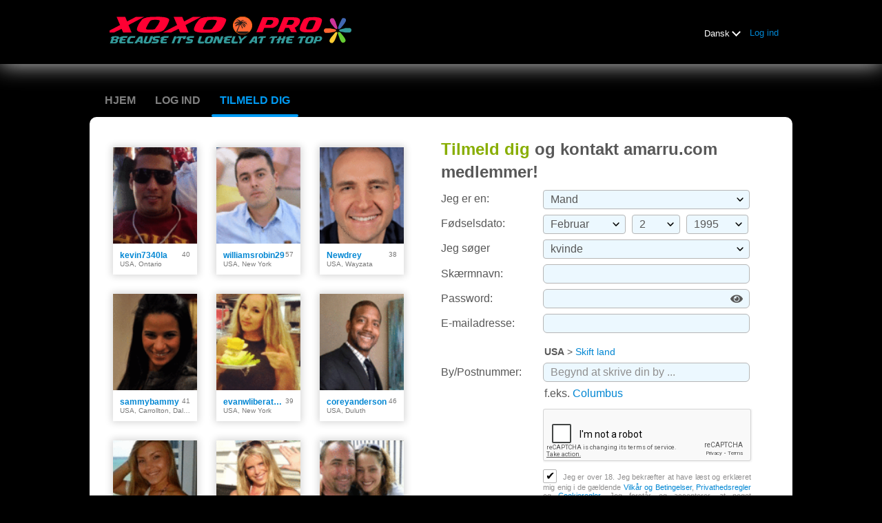

--- FILE ---
content_type: text/html;charset=UTF-8
request_url: https://amarru.com/registration/?lc=da-DK
body_size: 130986
content:
<!DOCTYPE html>
<html xmlns="http://www.w3.org/1999/xhtml">
<head>
	<meta http-equiv="X-UA-Compatible" content="IE=edge,chrome=1"> <title>Oprettelse - amarru.com</title> <meta charset="UTF-8"> <link rel="shortcut icon" href="/favicon.ico?fb54cee&amp;70"/> <meta name="description" content="amarru.com" />
<meta name="keywords" content="AMARRU Sexy personals app, AMARRU sexy dating app, free personals, christian singles, AMARRU sexy friend finder, AMARRU sexy dating buddies, AMARRU black singles, AMARRU.com, asian singles" /><script src="//www.google.com/recaptcha/api.js" async defer></script> <meta http-equiv="Content-Language" content="da"> <meta name="Language" content="Danish"> <link href="/theme/system.common.css?fb54cee&amp;70" rel="stylesheet"/> <link href="/theme/theme.common.css?fb54cee&amp;70" rel="stylesheet"/> <link href="/theme/custom.css?fb54cee&amp;70" rel="stylesheet"/> <link href="/theme/cropper.css?fb54cee&amp;70" rel="stylesheet"> <script src="/scripts/df.js?fb54cee"></script> <script src="/theme/theme.js?fb54cee&amp;70"></script> <link rel="stylesheet" href="https://use.fontawesome.com/releases/v5.5.0/css/all.css" integrity="sha384-B4dIYHKNBt8Bc12p+WXckhzcICo0wtJAoU8YZTY5qE0Id1GSseTk6S+L3BlXeVIU" crossorigin="anonymous"> <style>
	.trial.overlay-xxx [data-rating="XXX"]:not(.own)::after { content: "Opgrader for at se foto"; }
</style>
<!--463154.5.357.70.fb54cee--> <!--463154.5.357.70.fb54cee--><!--463154.5.357.70.fb54cee--><!--463154.5.357.70.fb54cee--></head>
<body class="registrationjsp adult general da da-DK ltr us registration_jsp">
<header id="top-header" class="holder">
	<div class="content">
		<div class="Header">
	<h1><a href="/start/"><img src="/images/logo.png?fb54cee&amp;70" alt="amarru.com" /></a></h1>
</div>
<!--463154.5.357.70.fb54cee--><script>
$.DF.require('/scripts/components/SwitchLocale.js', 'fb54cee');
</script> <div class="SwitchLocale"> <div><span class="label label-native">Dansk</span><span class="label label-lc">da</span></div><div id="switchLocalesTrigger"><a href="/myprofile/update/#lc">&nbsp;</a></div> <div class="highlighted"> <ul> <li><a href="?lc=cs-CZ">Český</a></li><li><span>Dansk</span></li><li><a href="?lc=de-DE">Deutsch</a></li><li><a href="?lc=en-GB">English</a></li><li><a href="?lc=en-US">English US</a></li><li><a href="?lc=es-ES">Español</a></li><li><a href="?lc=fr-FR">Français</a></li><li><a href="?lc=hr-HR">Hrvatski</a></li><li><a href="?lc=it-IT">Italiano</a></li><li><a href="?lc=lt-LT">Lietuvių</a></li><li><a href="?lc=hu-HU">Magyar</a></li><li><a href="?lc=nl-NL">Nederlands</a></li><li><a href="?lc=no">Norsk</a></li><li><a href="?lc=pl-PL">Polski</a></li><li><a href="?lc=pt-PT">Português </a></li><li><a href="?lc=sk-SK">Slovensky</a></li><li><a href="?lc=sr">Srpski</a></li><li><a href="?lc=fi-FI">Suomi</a></li><li><a href="?lc=sv-SE">Svenska</a></li><li><a href="?lc=tr-TR">Türkçe</a></li><li><a href="?lc=el-GR">Ελληνικά</a></li><li><a href="?lc=ru-RU">Русский</a></li><li><a href="?lc=ar">العربية</a></li><li><a href="?lc=th-TH">ภาษาไทย</a></li><li><a href="?lc=ja-JP">日本語</a></li> </ul> </div> </div>
<!--463154.5.357.70.fb54cee--><nav id="LoginMenu"> <a href="/login/">Log ind</a> </nav>
<!--463154.5.357.70.fb54cee--></div>
</header>

<header id="top-menus" class="holder">
	<div class="content">
		<nav id="MainMenu" class="MainMenu"> <a class="" href="/">Hjem</a> <a class="" href="/login/">Log ind</a> <a class="selected" href="/registration/">Tilmeld dig</a> </nav> <script type="text/template" id="color-text">#585858</script> <script type="text/template" id="color-link">#0086d3</script> <script type="text/template" id="color-page">#000000</script> <script type="text/template" id="color-content">#ffffff</script> <style id="menu-color-correction"></style> <script>
	(function(){
		function getLuminance(name) {
			var color = document.getElementById('color-' + name).innerHTML.replace('white', '#fff').replace('black', '#000').replace(/^#(\w)(\w)(\w)$/, '#$1$1$2$2$3$3');
			if (color.indexOf('#') != 0) {
				return -1;
			}
			var rgb = [parseInt(color.slice(1, 3), 16), parseInt(color.slice(3, 5), 16), parseInt(color.slice(5, 7), 16)];
			return (rgb[0] * 21 + rgb[1] * 72 + rgb[2] * 7) / 25500;
		}
		function correct(text, background) { return Math.round(20 * (background + 0.5) / text) / 20; }

		var styles = document.getElementById('menu-color-correction');

		var page = getLuminance('page');
		if (page == -1 || page > 0.5) { // fix only for dark backgrounds
			return;
		}
		var text = getLuminance('text');
		if (text != -1 && text - page < 0.5) {
			styles.innerHTML += '#MainMenu a:not(.selected):not(:hover) { filter: brightness(' + correct(text, page) + '); }\n';
		}

		var link = getLuminance('link');
		if (link != -1 && link - page < 0.5) {
			styles.innerHTML += '#MainMenu a.selected, #MainMenu a:hover { filter: brightness(' + correct(link, page) + '); }\n';
		}

		if (getLuminance('content') > 0.5) { // hide border if content is bright
			styles.innerHTML += '#top-menus .content { border-color: transparent; }\n';
		}
	})()
</script>
<!--463154.5.357.70.fb54cee--></div>
</header>

<div id="main" class="holder">
	<div id="body" class="content equal">
<div class="column">
	<!--463154.5.357.70.fb54cee--><div class="SearchResult"> <div class="MembersList simple"> <div class="member  pos0"> <a href="/members/987540200" class="photolink openlargephoto" data-rating="NORMAL" rel="" title="kevin7340la" target="_top"> <img id="987540200" src="//d1dyy84rrayyf4.cloudfront.net/gallery/987540200/medium9a57e5c4446150543a9b73d4ae59e09f.png" border="0" class="photo" alt="kevin7340la"/> </a> <div class="member-info"> <div class="member-basic-info"> <a class="member-name ellipsis" href="/members/987540200/?referUser=987540200" title="kevin7340la">kevin7340la</a> <span class="member-age">40</span> </div> <div class="member-address ellipsis">USA, Ontario</div> </div> </div> <div class="member  pos1"> <a href="/members/579524330" class="photolink openlargephoto" data-rating="NORMAL" rel="" title="williamsrobin29" target="_top"> <img id="579524330" src="//d1dyy84rrayyf4.cloudfront.net/gallery/579524330/mediumb1607d4d3cb03a99d573a7d6cf55f127.png" border="0" class="photo" alt="williamsrobin29"/> </a> <div class="member-info"> <div class="member-basic-info"> <a class="member-name ellipsis" href="/members/579524330/?referUser=579524330" title="williamsrobin29">williamsrobin29</a> <span class="member-age">57</span> </div> <div class="member-address ellipsis">USA, New York</div> </div> </div> <div class="member  pos2"> <a href="/members/821822702" class="photolink openlargephoto" data-rating="NORMAL" rel="" title="Newdrey" target="_top"> <img id="821822702" src="//d1dyy84rrayyf4.cloudfront.net/gallery/821822702/mediumf89693c1cd8ff19c2aea6ede9286d96e.png" border="0" class="photo" alt="Newdrey"/> </a> <div class="member-info"> <div class="member-basic-info"> <a class="member-name ellipsis" href="/members/821822702/?referUser=821822702" title="Newdrey">Newdrey</a> <span class="member-age">38</span> </div> <div class="member-address ellipsis">USA, Wayzata</div> </div> </div> <div class="member  pos3"> <a href="/members/1370864774" class="photolink openlargephoto" data-rating="NORMAL" rel="" title="sammybammy" target="_top"> <img id="1370864774" src="//d1dyy84rrayyf4.cloudfront.net/gallery/1370864774/medium4fec1f8d461eb3af7db45502b1e4b1b7.png" border="0" class="photo" alt="sammybammy"/> </a> <div class="member-info"> <div class="member-basic-info"> <a class="member-name ellipsis" href="/members/1370864774/?referUser=1370864774" title="sammybammy">sammybammy</a> <span class="member-age">41</span> </div> <div class="member-address ellipsis">USA, Carrollton, Dallas</div> </div> </div> <div class="member  pos4"> <a href="/members/787529239" class="photolink openlargephoto" data-rating="NORMAL" rel="" title="evanwliberatoresy513" target="_top"> <img id="787529239" src="//d1dyy84rrayyf4.cloudfront.net/gallery/787529239/medium0a05bc0654effe2243144f9c5965a34e.png" border="0" class="photo" alt="evanwliberatoresy513"/> </a> <div class="member-info"> <div class="member-basic-info"> <a class="member-name ellipsis" href="/members/787529239/?referUser=787529239" title="evanwliberatoresy513">evanwliberatoresy513</a> <span class="member-age">39</span> </div> <div class="member-address ellipsis">USA, New York</div> </div> </div> <div class="member  pos5"> <a href="/members/2039979487" class="photolink openlargephoto" data-rating="NORMAL" rel="" title="coreyanderson" target="_top"> <img id="2039979487" src="//d1dyy84rrayyf4.cloudfront.net/gallery/2039979487/medium0e3d0c9c91c05bc3ee08b61726bffad0.png" border="0" class="photo" alt="coreyanderson"/> </a> <div class="member-info"> <div class="member-basic-info"> <a class="member-name ellipsis" href="/members/2039979487/?referUser=2039979487" title="coreyanderson">coreyanderson</a> <span class="member-age">46</span> </div> <div class="member-address ellipsis">USA, Duluth</div> </div> </div> <div class="member  pos6"> <a href="/members/881096" class="photolink openlargephoto" data-rating="NORMAL" rel="" title="brooke" target="_top"> <img id="881096" src="//d1dyy84rrayyf4.cloudfront.net/gallery/881096/mediumda3d28d1a7744f4fa4f87a7ec5ce050e.png" border="0" class="photo" alt="brooke"/> </a> <div class="member-info"> <div class="member-basic-info"> <a class="member-name ellipsis" href="/members/881096/?referUser=881096" title="brooke">brooke</a> <span class="member-age">37</span> </div> <div class="member-address ellipsis">USA, Boynton Beach</div> </div> </div> <div class="member  pos7"> <a href="/members/257578965" class="photolink openlargephoto" data-rating="NORMAL" rel="" title="bella_mabie" target="_top"> <img id="257578965" src="//d1dyy84rrayyf4.cloudfront.net/gallery/257578965/mediumca656fa6088dce5ca78e85efeffe7470.png" border="0" class="photo" alt="bella_mabie"/> </a> <div class="member-info"> <div class="member-basic-info"> <a class="member-name ellipsis" href="/members/257578965/?referUser=257578965" title="bella_mabie">bella_mabie</a> <span class="member-age">52</span> </div> <div class="member-address ellipsis">USA, El Dorado</div> </div> </div> <div class="member  pos8"> <a href="/members/1126448837" class="photolink openlargephoto" data-rating="NORMAL" rel="" title="cpl4funinspring" target="_top"> <img id="1126448837" src="//d1dyy84rrayyf4.cloudfront.net/gallery/1126448837/mediuma9ad3c24e34bc6f2388e3a8ed00e0238.png" border="0" class="photo" alt="cpl4funinspring"/> </a> <div class="member-info"> <div class="member-basic-info"> <a class="member-name ellipsis" href="/members/1126448837/?referUser=1126448837" title="cpl4funinspring">cpl4funinspring</a> <span class="member-age">59&nbsp;&amp; 48</span> </div> <div class="member-address ellipsis">USA, Spring, Harris</div> </div> </div> </div> </div>
<!--463154.5.357.70.fb54cee--></div>

<div class="column">
	<script src="/scripts/components/RegistrationSimple.js?fb54cee&amp;70"></script> <script src="/scripts/components/registrationDefaults.js?fb54cee&amp;70"></script> <script language="JavaScript" type="text/JavaScript">
	var regionalCountriesJsMap = {9:true,13:true,14:true,20:true,21:true,26:true,29:true,32:true,37:true,42:true,43:true,44:true,48:true,49:true,50:true,52:true,53:true,57:true,58:true,60:true,63:true,68:true,71:true,76:true,79:true,85:true,89:true,90:true,92:true,94:true,98:true,99:true,100:true,102:true,103:true,104:true,106:true,108:true,118:true,119:true,122:true,131:true,142:true,145:true,151:true,155:true,157:true,158:true,160:true,161:true,165:true,169:true,172:true,174:true,178:true,179:true,185:true,186:true,196:true,201:true,203:true,204:true,205:true};
	// RegionalCountriesJsMap = { countryId:true(1), countryId:true(2), ... }

	var countriesWithZipCodesArray = [37,204];
	// countriesWithZipCodes = [countryId_1, countryId_2, ..., countryId_N]

	var countriesMap = null;
	// CountriesJsMap = { sexId(1):[[countryId, 'countryName'](1), [countryId, 'countryName'](2), ...],
	//                    sexId(2):[[countryId, 'countryName'](1), [countryId, 'countryName'](2), ...], ... }

	var filteredCountriesIdsArray = null;
	// filteredCountriesIds = [filter_countryId_1, filter_countryId_2, ..., filter_countryId_N]

	var defaultCountriesArray = [[1,'Afghanistan'],[2,'Albanien'],[3,'Algeriet'],[4,'Amerikansk Samoa'],[243,'Amerikanske Jomfruøer'],[231,'Andorra'],[5,'Angola'],[6,'Anguilla'],[7,'Antarktis'],[8,'Antigua'],[9,'Argentina'],[10,'Armenien'],[11,'Aruba'],[13,'Australien'],[15,'Azerbaijan'],[16,'Bahamas'],[17,'Bahrain'],[18,'Bangladesh'],[19,'Barbados'],[21,'Belgien'],[22,'Belize'],[23,'Benin'],[24,'Bermuda'],[25,'Bhutan'],[26,'Bolivia'],[27,'Bosnien Hercegovina'],[28,'Botswana'],[29,'Brasilien'],[248,'British Indian Ocean Territory'],[30,'Britiske Jomfruøer'],[31,'Brunei'],[32,'Bulgarien'],[232,'Burkina Faso'],[34,'Burundi'],[36,'Cambodia'],[35,'Cameroon'],[37,'Canada'],[38,'Cap Verde Øerne'],[39,'Cayman øerne'],[40,'Centralafrikanske Republik'],[41,'Chad Republik'],[42,'Chile'],[250,'Cocos(Keeling) Islands'],[44,'Colombia'],[45,'Comorerne'],[46,'Congo'],[245,'Congo'],[47,'Cook Øerne'],[48,'Costa Rica'],[50,'Cuba'],[51,'Cypern'],[53,'Danmark'],[202,'De Forenede Arabiske Emirater'],[55,'Djibout'],[56,'Dominica'],[57,'Dominikanske Republik'],[60,'El Salvador'],[101,'Elfenbenskysten'],[62,'Eritrea'],[63,'Estland'],[64,'Etiopien'],[58,'Eucador'],[66,'Falklandsøerne'],[67,'Fiji øerne'],[159,'Filippinerne'],[68,'Finland'],[71,'Frankrig'],[69,'Fransk Guyana'],[70,'Fransk Polynesien'],[65,'Færøerne'],[234,'Gabon'],[74,'Gambia'],[75,'Georgien'],[77,'Ghana'],[78,'Gibraltar'],[81,'Grenada'],[79,'Grækenland'],[80,'Grønland'],[82,'Guadeloupe'],[83,'Guam'],[85,'Guatemala'],[86,'Guinea'],[87,'Guinea Bissau'],[88,'Guyana'],[89,'Haiti'],[142,'Holland'],[90,'Honduras'],[91,'Hong Kong'],[20,'Hviderusland'],[94,'Indien'],[95,'Indonesien'],[97,'Irak'],[96,'Iran'],[98,'Irland'],[93,'Island'],[99,'Israel'],[100,'Italien'],[102,'Jamaica'],[103,'Japan'],[104,'Jordan'],[249,'Juleøen'],[105,'Kazakhstan'],[106,'Kenya'],[43,'Kina'],[107,'Kiribati'],[49,'Kroatien'],[110,'Kuwait'],[111,'Kyrgyzstan'],[112,'Laos'],[115,'Lesotho'],[113,'Letland'],[114,'Libanon'],[116,'Liberia'],[117,'Libyen'],[219,'Liechtenstein'],[118,'Litauen'],[119,'Luxembourg'],[120,'Macau'],[122,'Madagascar'],[121,'Makedonien'],[123,'Malawi'],[124,'Malaysia'],[125,'Maldiverne'],[126,'Mali Republik'],[127,'Malta'],[136,'Marokko'],[128,'Marshalløerne'],[254,'Martinique'],[129,'Mauretanien'],[130,'Mauritius'],[255,'Mayotte'],[131,'Mexico'],[132,'Mikronesien'],[261,'Mindre Amerikanske Oversøiske Øer'],[133,'Moldova'],[220,'Monaco'],[134,'Mongoliet'],[170,'Montenegro'],[135,'Montserrat'],[137,'Mozambique'],[235,'Myanmar'],[138,'Namibia'],[139,'Nauru'],[141,'Nederlandske Antiller'],[140,'Nepal'],[143,'Nevis'],[145,'New Zealnad'],[146,'Nicaragua'],[147,'Niger'],[148,'Nigeria'],[149,'Niue Island'],[109,'Nordkorea'],[256,'Nordmarianerne'],[150,'Norfolk Island'],[151,'Norge'],[144,'Ny Kaledonien'],[152,'Oman'],[153,'Pakistan'],[154,'Palau'],[236,'Palæstinensiske område'],[155,'Panama'],[156,'Papua Ny Guinea'],[157,'Paraguay'],[253,'Pavestolen (Vatikanstaten)'],[158,'Peru'],[160,'Polen'],[161,'Portugal'],[213,'Puerto Rico'],[162,'Qatar'],[163,'Reunion Island'],[164,'Rumænien'],[165,'Rusland'],[166,'Rwanda'],[258,'Saint Helena'],[237,'Saint Lucia'],[257,'Saint Pierre og Miquelon'],[181,'Saint Vincent'],[176,'Salomon øerne'],[238,'Samoa'],[239,'San Marino'],[168,'Sao Tome'],[169,'Saudi Arabien'],[186,'Schweiz'],[221,'Senegal'],[171,'Serbien'],[240,'Seychellerne'],[172,'Sierra Leone'],[173,'Singapore'],[174,'Slovakiet'],[175,'Slovenien'],[177,'Somalia'],[179,'Spanien'],[180,'Sri Lanka'],[203,'Storbritannien'],[182,'Sudan'],[183,'Surinam'],[185,'Sverige'],[241,'Swaziland'],[178,'Sydafrika'],[108,'Sydkorea'],[187,'Syrien'],[188,'Taiwan'],[189,'Tajikistan'],[190,'Tanzania'],[191,'Thailand'],[52,'Tjekkiske Republik'],[192,'Togo'],[260,'Tokelau'],[193,'Tonga'],[194,'Trinidad og Tobago'],[195,'Tunesien'],[197,'Turkmenistan'],[199,'Tuvalu'],[196,'Tyrkiet'],[198,'Tyrkiet/Caicos'],[76,'Tyskland'],[204,'USA'],[200,'Uganda'],[201,'Ukraine'],[92,'Ungarn'],[214,'Uruguay'],[205,'Uzbekistan'],[242,'Vanuatu'],[206,'Venezuela'],[244,'Vest Sahara'],[207,'Vietnam'],[209,'Yemen'],[211,'Zambia'],[212,'Zimbabwe'],[59,'Ægypten'],[61,'Ækvatorialguinea'],[14,'Østrig'],[233,'Østtimor']];
	// defaultCountries = [[countryId, 'countryName'], ...]

	var isRegionsCitiesEnable = true;

	// Default text for select lists which require to be choosen
	var msgChooseCity = 'Vælg by';
	var msgChooseRegion = 'Vælg region';
	var msgChooseCountry = 'Vælg land';
	var msgChoosePostalCode	 = '';
</script> <script language="JavaScript" type="text/JavaScript">

	var filteredSexesIdsArray = null;
	var filteredOrientationsIdsArray = null;

	var sexesMap = {1:[1,1],2:[1,2],3:[2,1,2],4:[2,1,1],5:[2,2,2],14:[2,1,9],15:[2,2,9],6:[1,6],8:[1,8],9:[1,9],16:[1,16],17:[2,16,16],18:[1,18]};
	// SexesJsMap = { sexId(1):[Persons_count, Sex_of_person_1, ??_Sex_of_person_2_??] (1),
	//                sexId(2):[Persons_count, Sex_of_person_1, ??_Sex_of_person_2_??] (2), ... }

	// select#orientationIdPerson1
	var orientationsMap = {1:[[1,1,'Heteroseksuel'],[3,1,'Biseksuel'],[64,1,'Bi-nysgerrig'],[2,1,'Homoseksuel']],2:[[4,2,'Heteroseksuel'],[6,2,'Biseksuel'],[65,2,'Bi-nysgerrig'],[5,2,'Homoseksuel']],3:[[41,1,'Heteroseksuel'],[43,1,'Biseksuel'],[66,1,'Bi-nysgerrig'],[44,2,'Heteroseksuel'],[46,2,'Biseksuel'],[67,2,'Bi-nysgerrig']],4:[[12,1,'Biseksuel'],[68,1,'Bi-nysgerrig'],[11,1,'Homoseksuel']],5:[[14,2,'Biseksuel'],[69,2,'Bi-nysgerrig'],[13,2,'Homoseksuel']],14:[[50,1,'heteroseksuel'],[51,1,'biseksuel'],[52,1,'bi-nysgerrig'],[53,1,'homoseksuel']],15:[[54,2,'heteroseksuel'],[55,2,'biseksuel'],[56,2,'bi-nysgerrig'],[57,2,'homoseksuel']]};
	// OrientationsJsMap = { sexId:[[orientationId, personSexId, 'orientationName'], ...], ... }

	// select#lookingForSexId
	var lookingForSexesMap = null;
	// { mySexId(1):[
	//               [lookingForSexId, sexName](1),
	//               [lookingForSexId, sexName](2),
	//               [...]
	//              ],
	//   mySexId(2):[
	//               [lookingForSexId, sexName](1),
	//               [lookingForSexId, sexName](2),
	//               [...]
	//              ],
	//   ...
	// }

	// select#seekingOrientationId
	var lookingForOrientationsMap = {1:[[1,1,'Heteroseksuel'],[3,1,'Biseksuel'],[64,1,'Bi-nysgerrig'],[2,1,'Homoseksuel']],2:[[4,2,'Heteroseksuel'],[6,2,'Biseksuel'],[65,2,'Bi-nysgerrig'],[5,2,'Homoseksuel']],3:[[41,1,'Heteroseksuel'],[43,1,'Biseksuel'],[66,1,'Bi-nysgerrig'],[44,2,'Heteroseksuel'],[46,2,'Biseksuel'],[67,2,'Bi-nysgerrig']],4:[[12,1,'Biseksuel'],[68,1,'Bi-nysgerrig'],[11,1,'Homoseksuel']],5:[[14,2,'Biseksuel'],[69,2,'Bi-nysgerrig'],[13,2,'Homoseksuel']],14:[[50,1,'heteroseksuel'],[51,1,'biseksuel'],[52,1,'bi-nysgerrig'],[53,1,'homoseksuel']],15:[[54,2,'heteroseksuel'],[55,2,'biseksuel'],[56,2,'bi-nysgerrig'],[57,2,'homoseksuel']]};
	// OrientationsJsMap = { sexId:[[orientationId, personSexId, 'orientationName'], ...], ... }

	// Default text for select lists which require to be choosen
	var msgChooseSex  = '';
	var msgChooseOrientation = '';
</script> <script language="JavaScript" type="text/JavaScript">

	var currentYear = 2026;

	var agesMap = null;
	// AgesJsMap = { sexId(1):[age_from, age_to],
	//               sexId(2):[age_from, age_to] }

	var filteredAgesArray = [18,90];
	// filteredAgesArray = [filter_age_from, filter_age_to]

	var defaultAgesArray = [18,90];
	// defaultAges = [default_age_from, default_age_to]

	var msgChooseYear  = '';

</script> <script language="JavaScript" type="text/JavaScript">

	var criteriaItemsMap = null;
	// {
	//  sexId(1):{
	//           criterion_id(1):[[criterion_item_id, criterion_item_name](1), [criterion_item_id, criterion_item_name](2), ...](1),
	//           criterion_id(2):[[criterion_item_id, criterion_item_name](1), [criterion_item_id, criterion_item_name](2), ...](2)
	//           },
	//  sexId(2):{
	//           criterion_id(1):[[criterion_item_id, criterion_item_name](1), [criterion_item_id, criterion_item_name](2), ...](1),
	//           criterion_id(2):[[criterion_item_id, criterion_item_name](1), [criterion_item_id, criterion_item_name](2), ...](2)
	//           }
	// }

	var msgChooseCriteriaItem  = '';

</script> <script type="text/javascript">
	var gendersMap = {1801:[18,1],1802:[18,2],1803:[18,3],1804:[18,4],1805:[18,5],1806:[18,6],1808:[18,8],1809:[18,9],1814:[18,14],1815:[18,15],1816:[18,16],1817:[18,17],1818:[18,18],9001:[9,1],9002:[9,2],9003:[9,3],9004:[9,4],9005:[9,5],9006:[9,6],9008:[9,8],9009:[9,9],9014:[9,14],9015:[9,15],9016:[9,16],9017:[9,17],9018:[9,18],8001:[8,1],1601:[16,1],8002:[8,2],1602:[16,2],8003:[8,3],1603:[16,3],8004:[8,4],1604:[16,4],8005:[8,5],1605:[16,5],8006:[8,6],1606:[16,6],8008:[8,8],1608:[16,8],8009:[8,9],1609:[16,9],8014:[8,14],1614:[16,14],8015:[8,15],1615:[16,15],8016:[8,16],1616:[16,16],8017:[8,17],1617:[16,17],8018:[8,18],1618:[16,18],6001:[6,1],6002:[6,2],6003:[6,3],6004:[6,4],6005:[6,5],6006:[6,6],6008:[6,8],6009:[6,9],1401:[14,1],1402:[14,2],1403:[14,3],1404:[14,4],1405:[14,5],6014:[6,14],1406:[14,6],6015:[6,15],6016:[6,16],1408:[14,8],6017:[6,17],1409:[14,9],6018:[6,18],1414:[14,14],1415:[14,15],1416:[14,16],5001:[5,1],1417:[14,17],5002:[5,2],1418:[14,18],5003:[5,3],5004:[5,4],5005:[5,5],5006:[5,6],5008:[5,8],5009:[5,9],5014:[5,14],5015:[5,15],5016:[5,16],5017:[5,17],5018:[5,18],4001:[4,1],4002:[4,2],4003:[4,3],4004:[4,4],4005:[4,5],1701:[17,1],4006:[4,6],1702:[17,2],1703:[17,3],4008:[4,8],1704:[17,4],4009:[4,9],1705:[17,5],1706:[17,6],1708:[17,8],1709:[17,9],4014:[4,14],4015:[4,15],4016:[4,16],4017:[4,17],4018:[4,18],1714:[17,14],1715:[17,15],1716:[17,16],1717:[17,17],1718:[17,18],3001:[3,1],3002:[3,2],3003:[3,3],3004:[3,4],3005:[3,5],3006:[3,6],3008:[3,8],3009:[3,9],3014:[3,14],3015:[3,15],3016:[3,16],3017:[3,17],3018:[3,18],2001:[2,1],2002:[2,2],2003:[2,3],2004:[2,4],2005:[2,5],2006:[2,6],2008:[2,8],2009:[2,9],1501:[15,1],2014:[2,14],1502:[15,2],2015:[2,15],1503:[15,3],2016:[2,16],1504:[15,4],2017:[2,17],1505:[15,5],2018:[2,18],1506:[15,6],1508:[15,8],1509:[15,9],1001:[1,1],1002:[1,2],1514:[15,14],1003:[1,3],1515:[15,15],1004:[1,4],1516:[15,16],1005:[1,5],1517:[15,17],1006:[1,6],1518:[15,18],1008:[1,8],1009:[1,9],1014:[1,14],1015:[1,15],1016:[1,16],1017:[1,17],1018:[1,18]};
	//	{
	//		genderId(1):	[sexId(1), seekingSexId(1)],
	//		genderId(2):	[sexId(2), seekingSexId(2)]
	//	}
</script> <div class="Registration RegistrationSimple"> <h1><strong>Tilmeld dig</strong> og kontakt <span class="sitename">amarru.com</span> medlemmer!</h1> <form action="/registration/" method="post" name="RegistrationCommand"> <input type="hidden" id="refererNickname" name="refererNickname" value=""/> <dl class="horizontal" > <p class="error"></p> <dt><label for="sexId">Jeg er en:</label></dt> <dd> <select name="sexId" id="sexId" > <option value="0" selected="selected" >   </option><option value="1"  > Mand </option><option value="2"  > Kvinde </option><option value="3"  > Par (mand + kvinde) </option><option value="4"  > Par (mand + mand) </option><option value="5"  > Par (kvinde + kvinde) </option><option value="14"  > par (mand + FtM) </option><option value="15"  > par (kvinde + FtM) </option><option value="6"  > Transkønnet </option><option value="8"  > M2F Transseksuel (post-op) </option><option value="9"  > F2M transseksuel (post-op) </option><option value="16"  > genderqueer </option><option value="17"  > genderqueer par </option><option value="18"  > andet </option> </select> </dd> </dl> <dl class="horizontal"> <p class="error"></p> <dt>Fødselsdato:</dt> <dd> <select name="birthMonthPerson1" id="birthMonthPerson1" > <option value="0" selected="selected" >   </option><option value="1"  > Januar </option><option value="2"  > Februar </option><option value="3"  > Marts </option><option value="4"  > April </option><option value="5"  > Maj </option><option value="6"  > Juni </option><option value="7"  > Juli </option><option value="8"  > August </option><option value="9"  > September </option><option value="10"  > Oktober </option><option value="11"  > November </option><option value="12"  > December </option> </select> <select name="birthDayPerson1" id="birthDayPerson1" > <option value="0" selected="selected" >   </option><option value="1"  > 1 </option><option value="2"  > 2 </option><option value="3"  > 3 </option><option value="4"  > 4 </option><option value="5"  > 5 </option><option value="6"  > 6 </option><option value="7"  > 7 </option><option value="8"  > 8 </option><option value="9"  > 9 </option><option value="10"  > 10 </option><option value="11"  > 11 </option><option value="12"  > 12 </option><option value="13"  > 13 </option><option value="14"  > 14 </option><option value="15"  > 15 </option><option value="16"  > 16 </option><option value="17"  > 17 </option><option value="18"  > 18 </option><option value="19"  > 19 </option><option value="20"  > 20 </option><option value="21"  > 21 </option><option value="22"  > 22 </option><option value="23"  > 23 </option><option value="24"  > 24 </option><option value="25"  > 25 </option><option value="26"  > 26 </option><option value="27"  > 27 </option><option value="28"  > 28 </option><option value="29"  > 29 </option><option value="30"  > 30 </option><option value="31"  > 31 </option> </select> <select name="birthYearPerson1" id="birthYearPerson1" > <option value="0" selected="selected" >   </option><option value="2008"  > 2008 </option><option value="2007"  > 2007 </option><option value="2006"  > 2006 </option><option value="2005"  > 2005 </option><option value="2004"  > 2004 </option><option value="2003"  > 2003 </option><option value="2002"  > 2002 </option><option value="2001"  > 2001 </option><option value="2000"  > 2000 </option><option value="1999"  > 1999 </option><option value="1998"  > 1998 </option><option value="1997"  > 1997 </option><option value="1996"  > 1996 </option><option value="1995"  > 1995 </option><option value="1994"  > 1994 </option><option value="1993"  > 1993 </option><option value="1992"  > 1992 </option><option value="1991"  > 1991 </option><option value="1990"  > 1990 </option><option value="1989"  > 1989 </option><option value="1988"  > 1988 </option><option value="1987"  > 1987 </option><option value="1986"  > 1986 </option><option value="1985"  > 1985 </option><option value="1984"  > 1984 </option><option value="1983"  > 1983 </option><option value="1982"  > 1982 </option><option value="1981"  > 1981 </option><option value="1980"  > 1980 </option><option value="1979"  > 1979 </option><option value="1978"  > 1978 </option><option value="1977"  > 1977 </option><option value="1976"  > 1976 </option><option value="1975"  > 1975 </option><option value="1974"  > 1974 </option><option value="1973"  > 1973 </option><option value="1972"  > 1972 </option><option value="1971"  > 1971 </option><option value="1970"  > 1970 </option><option value="1969"  > 1969 </option><option value="1968"  > 1968 </option><option value="1967"  > 1967 </option><option value="1966"  > 1966 </option><option value="1965"  > 1965 </option><option value="1964"  > 1964 </option><option value="1963"  > 1963 </option><option value="1962"  > 1962 </option><option value="1961"  > 1961 </option><option value="1960"  > 1960 </option><option value="1959"  > 1959 </option><option value="1958"  > 1958 </option><option value="1957"  > 1957 </option><option value="1956"  > 1956 </option><option value="1955"  > 1955 </option><option value="1954"  > 1954 </option><option value="1953"  > 1953 </option><option value="1952"  > 1952 </option><option value="1951"  > 1951 </option><option value="1950"  > 1950 </option><option value="1949"  > 1949 </option><option value="1948"  > 1948 </option><option value="1947"  > 1947 </option><option value="1946"  > 1946 </option><option value="1945"  > 1945 </option><option value="1944"  > 1944 </option><option value="1943"  > 1943 </option><option value="1942"  > 1942 </option><option value="1941"  > 1941 </option><option value="1940"  > 1940 </option><option value="1939"  > 1939 </option><option value="1938"  > 1938 </option><option value="1937"  > 1937 </option><option value="1936"  > 1936 </option> </select> </dd> </dl> <dl class="horizontal" id="lookingForSexIdBlock"> <p class="error"></p> <dt><label for="lookingForSexId">Jeg søger</label></dt> <dd> <select name="lookingForSexId" id="lookingForSexId" > <option value="0"  >   </option><option value="1"  > mand </option><option value="2"  > kvinde </option><option value="3"  > par (mand + kvinde) </option><option value="4"  > par (mand + mand) </option><option value="5"  > par (kvinde + kvinde) </option><option value="14"  > par (mand + FtM) </option><option value="15"  > par (kvinde + FtM) </option><option value="6"  > TV/CD </option><option value="8"  > TS mand til kvinde </option><option value="9"  > TS kvinde til mand </option><option value="16"  > genderqueer </option><option value="17"  > genderqueer par </option><option value="18"  > andet </option> </select> </dd> </dl> <dl class="horizontal"> <dt><label for="screenname">Skærmnavn:</label></dt> <dd> <input name="screenname" type="text" id="screenname" value="" maxlength="20" title="Skærmnavn kan indeholde op til 20 tegn"/> </dd> <dt><label for="newPassword">Password:</label></dt> <dd class="password-section"><input name="newPassword" type="password" id="newPassword" value="" maxlength="20" title="Password skal være mellem 6 og 20 tegn langt og indeholde både bogstaver og tal"/> <i class="fas fa-eye show-password"></i> <i class="fas fa-eye-slash show-password"></i> </dd> <dt><label for="email">E-mailadresse:</label></dt> <dd> <input title="" name="email" type="email" id="email" value="" /> <p class="icon warning mailCheckerHelperMessage">Mente du <a href="javascript:viod(0)" class="apply"><span>user</span>@<b>domain.com</b></a> <a href="javascript:void(0)" class="close">&times;</a></p> <p class="icon warning"> </p> </dd> </dl> <!-- ========================= Full Location block BEGIN========================= --> <noscript> <style type="text/css">
				#countryLabelBlock, #postalCodeBlock {
					display: none !important;
				}

				#countryIdBlock, #regionIdBlock, #cityIdBlock {
					display: block !important;
				}

				#postalCodeBlock dd.nolabel {
					display: none;
				}
			</style> </noscript> <dl class="horizontal" id="countryLabelBlock" > <dd class="nolabel comment"><strong class="selectedCountry">USA</strong> &gt; <a href="javascript:$.DF.behavior.setGeoMode(1)" tabindex="-1">Skift land</a> </dd> </dl> <dl class="horizontal" id="countryIdBlock" style="display:none;"> <dt><label for="countryId">Land:</label></dt> <dd> <select name="countryId" id="countryId" > <option value="0"  > Vælg land </option><option value="204" selected="selected" > USA </option><option value="0"  disabled="disabled"> ======================== </option><option value="1"  > Afghanistan </option><option value="2"  > Albanien </option><option value="3"  > Algeriet </option><option value="4"  > Amerikansk Samoa </option><option value="243"  > Amerikanske Jomfruøer </option><option value="231"  > Andorra </option><option value="5"  > Angola </option><option value="6"  > Anguilla </option><option value="7"  > Antarktis </option><option value="8"  > Antigua </option><option value="9"  > Argentina </option><option value="10"  > Armenien </option><option value="11"  > Aruba </option><option value="13"  > Australien </option><option value="15"  > Azerbaijan </option><option value="16"  > Bahamas </option><option value="17"  > Bahrain </option><option value="18"  > Bangladesh </option><option value="19"  > Barbados </option><option value="21"  > Belgien </option><option value="22"  > Belize </option><option value="23"  > Benin </option><option value="24"  > Bermuda </option><option value="25"  > Bhutan </option><option value="26"  > Bolivia </option><option value="27"  > Bosnien Hercegovina </option><option value="28"  > Botswana </option><option value="29"  > Brasilien </option><option value="248"  > British Indian Ocean Territory </option><option value="30"  > Britiske Jomfruøer </option><option value="31"  > Brunei </option><option value="32"  > Bulgarien </option><option value="232"  > Burkina Faso </option><option value="34"  > Burundi </option><option value="36"  > Cambodia </option><option value="35"  > Cameroon </option><option value="37"  > Canada </option><option value="38"  > Cap Verde Øerne </option><option value="39"  > Cayman øerne </option><option value="40"  > Centralafrikanske Republik </option><option value="41"  > Chad Republik </option><option value="42"  > Chile </option><option value="250"  > Cocos(Keeling) Islands </option><option value="44"  > Colombia </option><option value="45"  > Comorerne </option><option value="46"  > Congo </option><option value="245"  > Congo </option><option value="47"  > Cook Øerne </option><option value="48"  > Costa Rica </option><option value="50"  > Cuba </option><option value="51"  > Cypern </option><option value="53"  > Danmark </option><option value="202"  > De Forenede Arabiske Emirater </option><option value="55"  > Djibout </option><option value="56"  > Dominica </option><option value="57"  > Dominikanske Republik </option><option value="60"  > El Salvador </option><option value="101"  > Elfenbenskysten </option><option value="62"  > Eritrea </option><option value="63"  > Estland </option><option value="64"  > Etiopien </option><option value="58"  > Eucador </option><option value="66"  > Falklandsøerne </option><option value="67"  > Fiji øerne </option><option value="159"  > Filippinerne </option><option value="68"  > Finland </option><option value="71"  > Frankrig </option><option value="69"  > Fransk Guyana </option><option value="70"  > Fransk Polynesien </option><option value="65"  > Færøerne </option><option value="234"  > Gabon </option><option value="74"  > Gambia </option><option value="75"  > Georgien </option><option value="77"  > Ghana </option><option value="78"  > Gibraltar </option><option value="81"  > Grenada </option><option value="79"  > Grækenland </option><option value="80"  > Grønland </option><option value="82"  > Guadeloupe </option><option value="83"  > Guam </option><option value="85"  > Guatemala </option><option value="86"  > Guinea </option><option value="87"  > Guinea Bissau </option><option value="88"  > Guyana </option><option value="89"  > Haiti </option><option value="142"  > Holland </option><option value="90"  > Honduras </option><option value="91"  > Hong Kong </option><option value="20"  > Hviderusland </option><option value="94"  > Indien </option><option value="95"  > Indonesien </option><option value="97"  > Irak </option><option value="96"  > Iran </option><option value="98"  > Irland </option><option value="93"  > Island </option><option value="99"  > Israel </option><option value="100"  > Italien </option><option value="102"  > Jamaica </option><option value="103"  > Japan </option><option value="104"  > Jordan </option><option value="249"  > Juleøen </option><option value="105"  > Kazakhstan </option><option value="106"  > Kenya </option><option value="43"  > Kina </option><option value="107"  > Kiribati </option><option value="49"  > Kroatien </option><option value="110"  > Kuwait </option><option value="111"  > Kyrgyzstan </option><option value="112"  > Laos </option><option value="115"  > Lesotho </option><option value="113"  > Letland </option><option value="114"  > Libanon </option><option value="116"  > Liberia </option><option value="117"  > Libyen </option><option value="219"  > Liechtenstein </option><option value="118"  > Litauen </option><option value="119"  > Luxembourg </option><option value="120"  > Macau </option><option value="122"  > Madagascar </option><option value="121"  > Makedonien </option><option value="123"  > Malawi </option><option value="124"  > Malaysia </option><option value="125"  > Maldiverne </option><option value="126"  > Mali Republik </option><option value="127"  > Malta </option><option value="136"  > Marokko </option><option value="128"  > Marshalløerne </option><option value="254"  > Martinique </option><option value="129"  > Mauretanien </option><option value="130"  > Mauritius </option><option value="255"  > Mayotte </option><option value="131"  > Mexico </option><option value="132"  > Mikronesien </option><option value="261"  > Mindre Amerikanske Oversøiske Øer </option><option value="133"  > Moldova </option><option value="220"  > Monaco </option><option value="134"  > Mongoliet </option><option value="170"  > Montenegro </option><option value="135"  > Montserrat </option><option value="137"  > Mozambique </option><option value="235"  > Myanmar </option><option value="138"  > Namibia </option><option value="139"  > Nauru </option><option value="141"  > Nederlandske Antiller </option><option value="140"  > Nepal </option><option value="143"  > Nevis </option><option value="145"  > New Zealnad </option><option value="146"  > Nicaragua </option><option value="147"  > Niger </option><option value="148"  > Nigeria </option><option value="149"  > Niue Island </option><option value="109"  > Nordkorea </option><option value="256"  > Nordmarianerne </option><option value="150"  > Norfolk Island </option><option value="151"  > Norge </option><option value="144"  > Ny Kaledonien </option><option value="152"  > Oman </option><option value="153"  > Pakistan </option><option value="154"  > Palau </option><option value="236"  > Palæstinensiske område </option><option value="155"  > Panama </option><option value="156"  > Papua Ny Guinea </option><option value="157"  > Paraguay </option><option value="253"  > Pavestolen (Vatikanstaten) </option><option value="158"  > Peru </option><option value="160"  > Polen </option><option value="161"  > Portugal </option><option value="213"  > Puerto Rico </option><option value="162"  > Qatar </option><option value="163"  > Reunion Island </option><option value="164"  > Rumænien </option><option value="165"  > Rusland </option><option value="166"  > Rwanda </option><option value="258"  > Saint Helena </option><option value="237"  > Saint Lucia </option><option value="257"  > Saint Pierre og Miquelon </option><option value="181"  > Saint Vincent </option><option value="176"  > Salomon øerne </option><option value="238"  > Samoa </option><option value="239"  > San Marino </option><option value="168"  > Sao Tome </option><option value="169"  > Saudi Arabien </option><option value="186"  > Schweiz </option><option value="221"  > Senegal </option><option value="171"  > Serbien </option><option value="240"  > Seychellerne </option><option value="172"  > Sierra Leone </option><option value="173"  > Singapore </option><option value="174"  > Slovakiet </option><option value="175"  > Slovenien </option><option value="177"  > Somalia </option><option value="179"  > Spanien </option><option value="180"  > Sri Lanka </option><option value="203"  > Storbritannien </option><option value="182"  > Sudan </option><option value="183"  > Surinam </option><option value="185"  > Sverige </option><option value="241"  > Swaziland </option><option value="178"  > Sydafrika </option><option value="108"  > Sydkorea </option><option value="187"  > Syrien </option><option value="188"  > Taiwan </option><option value="189"  > Tajikistan </option><option value="190"  > Tanzania </option><option value="191"  > Thailand </option><option value="52"  > Tjekkiske Republik </option><option value="192"  > Togo </option><option value="260"  > Tokelau </option><option value="193"  > Tonga </option><option value="194"  > Trinidad og Tobago </option><option value="195"  > Tunesien </option><option value="197"  > Turkmenistan </option><option value="199"  > Tuvalu </option><option value="196"  > Tyrkiet </option><option value="198"  > Tyrkiet/Caicos </option><option value="76"  > Tyskland </option><option value="204"  > USA </option><option value="200"  > Uganda </option><option value="201"  > Ukraine </option><option value="92"  > Ungarn </option><option value="214"  > Uruguay </option><option value="205"  > Uzbekistan </option><option value="242"  > Vanuatu </option><option value="206"  > Venezuela </option><option value="244"  > Vest Sahara </option><option value="207"  > Vietnam </option><option value="209"  > Yemen </option><option value="211"  > Zambia </option><option value="212"  > Zimbabwe </option><option value="59"  > Ægypten </option><option value="61"  > Ækvatorialguinea </option><option value="14"  > Østrig </option><option value="233"  > Østtimor </option> </select> </dd> </dl> <dl class="horizontal" id="regionIdBlock" style="display:none;"> <dt><label for="regionId">Region:</label></dt> <dd> <select name="regionId" id="regionId" > <option value="0" selected="selected" > Vælg region </option><option value="3939"  > Alabama </option><option value="3940"  > Alaska </option><option value="3941"  > Arizona </option><option value="3942"  > Arkansas </option><option value="3943"  > California </option><option value="3944"  > Colorado </option><option value="3945"  > Connecticut </option><option value="3946"  > Delaware </option><option value="3947"  > District of Columbia </option><option value="3948"  > Florida </option><option value="3949"  > Georgia </option><option value="3950"  > Hawaii </option><option value="3951"  > Idaho </option><option value="3952"  > Illinois </option><option value="3953"  > Indiana </option><option value="3954"  > Iowa </option><option value="3955"  > Kansas </option><option value="3956"  > Kentucky </option><option value="3957"  > Louisiana </option><option value="3958"  > Maine </option><option value="3959"  > Maryland </option><option value="3960"  > Massachusetts </option><option value="3961"  > Michigan </option><option value="3962"  > Minnesota </option><option value="3963"  > Mississippi </option><option value="3964"  > Missouri </option><option value="3965"  > Montana </option><option value="3966"  > Nebraska </option><option value="3967"  > Nevada </option><option value="3968"  > New Hampshire </option><option value="3969"  > New Jersey </option><option value="3970"  > New Mexico </option><option value="3971"  > New York </option><option value="3972"  > North Carolina </option><option value="3973"  > North Dakota </option><option value="3974"  > Ohio </option><option value="3975"  > Oklahoma </option><option value="3976"  > Oregon </option><option value="3977"  > Pennsylvania </option><option value="3978"  > Rhode Island </option><option value="3979"  > South Carolina </option><option value="3980"  > South Dakota </option><option value="3981"  > Tennessee </option><option value="3982"  > Texas </option><option value="3983"  > Utah </option><option value="3984"  > Vermont </option><option value="3985"  > Virginia </option><option value="3986"  > Washington </option><option value="3987"  > West Virginia </option><option value="3988"  > Wisconsin </option><option value="3989"  > Wyoming </option> </select> </dd> </dl> <dl class="horizontal" id="cityIdBlock" style="display:none;"> <dt><label for="cityId">By:</label></dt> <dd> <select name="cityId" id="cityId" > <option value="0" selected="selected" > Vælg by </option><option value="233503"  > Aanislag </option><option value="83352"  > Aasiaat </option><option value="101212"  > Aba </option><option value="234400"  > Abaca </option><option value="42295"  > Abadan </option><option value="233599"  > Abak </option><option value="239749"  > Abakaliki </option><option value="39315"  > Abalak </option><option value="237724"  > Abangay </option><option value="6324"  > Abasha </option><option value="6293"  > Abastumani </option><option value="42908"  > Abay </option><option value="39684"  > Abeche </option><option value="156"  > Abengourou </option><option value="101217"  > Abeokuta </option><option value="239798"  > Abepura </option><option value="83788"  > Abhaynagar </option><option value="50131"  > Abidjan </option><option value="239828"  > Abiera </option><option value="238617"  > Abilay </option><option value="238807"  > Abis </option><option value="83052"  > Abobo </option><option value="238588"  > Abocho </option><option value="33832"  > Aboisso </option><option value="46012"  > Abomey </option><option value="88035"  > Abomey-Calavi </option><option value="34959"  > Abomsa </option><option value="239877"  > Abong Mbang </option><option value="239183"  > Aborlan </option><option value="235329"  > Aboso </option><option value="24203"  > Abou el Hassen </option><option value="74830"  > Abovyan </option><option value="238743"  > Abraka </option><option value="238535"  > Abram </option><option value="240326"  > Abramut </option><option value="235966"  > Abrud </option><option value="59392"  > Abu Dhabi </option><option value="66361"  > Abu Dis </option><option value="48257"  > Abu Ghurayb </option><option value="27233"  > Abu Jubayhah </option><option value="4740"  > Abu Kabir </option><option value="1739"  > Abu Kamal </option><option value="20227"  > Abu Tij </option><option value="27237"  > Abu Zabad </option><option value="237758"  > Abucay </option><option value="237175"  > Abucayan </option><option value="101218"  > Abuja </option><option value="39845"  > Abuko </option><option value="234485"  > Aburi </option><option value="234520"  > Abut </option><option value="237026"  > Abuyog </option><option value="240288"  > Abuyon </option><option value="234748"  > Acao </option><option value="40297"  > Acarigua </option><option value="237661"  > Acatari </option><option value="35766"  > Accra </option><option value="11725"  > Acegua </option><option value="82825"  > Aceitunas </option><option value="83485"  > Achiaman </option><option value="34791"  > Achin </option><option value="35364"  > Achuapa </option><option value="240303"  > Acli </option><option value="88235"  > Aconibe </option><option value="85389"  > Acoua </option><option value="8765"  > Acoyapa </option><option value="38952"  > Acquaviva </option><option value="88233"  > Acurenam </option><option value="238467"  > Acustilan </option><option value="84953"  > Ad Dabbah </option><option value="6808"  > Ad Damazin </option><option value="20268"  > Ad Dana </option><option value="34903"  > Ad Dindar </option><option value="1763"  > Ad Diwaniyah </option><option value="1742"  > Ad Dujayl </option><option value="34902"  > Ad Duwaym </option><option value="34810"  > Ad-Damar </option><option value="88270"  > Adam </option><option value="237083"  > Adamclisi </option><option value="234012"  > Adamus </option><option value="233838"  > Adani </option><option value="34947"  > Addis Ababa </option><option value="237513"  > Adela </option><option value="84849"  > Adet </option><option value="88054"  > Adi Keyh </option><option value="6318"  > Adigeni </option><option value="238608"  > Adigrat </option><option value="234631"  > Adilpur </option><option value="237062"  > Adincata </option><option value="83419"  > Adis Zemen </option><option value="34950"  > Adis `Alem </option><option value="235707"  > Adiwerna </option><option value="239190"  > Adjud </option><option value="83558"  > Adjumani </option><option value="82855"  > Adjuntas </option><option value="240219"  > Adlay </option><option value="237797"  > Ado Odo </option><option value="238386"  > Adorjan </option><option value="239709"  > Adoru </option><option value="31627"  > Adrasmon </option><option value="39685"  > Adre </option><option value="240066"  > Adtugan </option><option value="234603"  > Adunati </option><option value="88790"  > Adzope </option><option value="82024"  > Afaahiti </option><option value="82019"  > Afareaitu </option><option value="83104"  > Afenga </option><option value="82707"  > Affery </option><option value="9068"  > Afgooye </option><option value="51448"  > Aflou </option><option value="234432"  > Afumati </option><option value="238391"  > Afusing Centro </option><option value="233496"  > Ag-ambulong </option><option value="233764"  > Aga </option><option value="11234"  > Agadir </option><option value="239600"  > Agaie </option><option value="235817"  > Agana Heights Village </option><option value="235137"  > Aganan </option><option value="238366"  > Agapia </option><option value="88062"  > Agara </option><option value="77157"  > Agarak </option><option value="236076"  > Agarakadzor </option><option value="88365"  > Agaro </option><option value="237346"  > Agas </option><option value="84983"  > Agat </option><option value="238577"  > Agay </option><option value="239819"  > Agbabu </option><option value="236578"  > Agbanawag </option><option value="235178"  > Agbor </option><option value="33820"  > Agboville </option><option value="81015"  > Agcabadi </option><option value="236374"  > Agcogon </option><option value="71271"  > Agdam </option><option value="235379"  > Agdangan </option><option value="77168"  > Agdara </option><option value="71272"  > Agdas </option><option value="239594"  > Agenebode </option><option value="88246"  > Agere Maryam </option><option value="234690"  > Aggugaddan </option><option value="233913"  > Aghavnadzor </option><option value="239806"  > Aghavnatun </option><option value="237569"  > Aghiresu-Fabricei </option><option value="236574"  > Agigea </option><option value="233500"  > Aglalana </option><option value="235037"  > Aglayan </option><option value="88050"  > Agnibilekrou </option><option value="234823"  > Agnita </option><option value="234922"  > Ago Are </option><option value="83518"  > Agogo </option><option value="240236"  > Agoo </option><option value="234521"  > Agos </option><option value="233734"  > Agpangi </option><option value="234592"  > Agrij </option><option value="77703"  > Agstafa </option><option value="69262"  > Agsu </option><option value="234762"  > Aguada </option><option value="82923"  > Aguada </option><option value="82824"  > Aguadilla </option><option value="82767"  > Aguas Buenas </option><option value="82766"  > Aguas Claras </option><option value="8710"  > Aguas Corrientes </option><option value="39309"  > Aguie </option><option value="82854"  > Aguilita </option><option value="237203"  > Aguining </option><option value="238474"  > Aguisan </option><option value="233445"  > Agulu </option><option value="234154"  > Agupit </option><option value="239304"  > Agusan </option><option value="239371"  > Agutaya </option><option value="56071"  > Ahmadpur East </option><option value="236102"  > Ahmadpur Sial </option><option value="233569"  > Ahoada </option><option value="42297"  > Ahvaz </option><option value="82853"  > Aibonito </option><option value="8844"  > Aigua </option><option value="8401"  > Ain Beida </option><option value="48252"  > Ain Ebel </option><option value="8399"  > Ain Fakroun </option><option value="8400"  > Ain Kercha </option><option value="39930"  > Ain Oussera </option><option value="81980"  > Ain Sefra </option><option value="576"  > Ain Smara </option><option value="24184"  > Ain Touta </option><option value="80948"  > Ain el Bya </option><option value="78855"  > Ainazi </option><option value="237306"  > Aita Mare </option><option value="30332"  > Aitape </option><option value="234048"  > Aiton </option><option value="234651"  > Aiud </option><option value="142611"  > Aiwo District </option><option value="44656"  > Aizkraukle </option><option value="20181"  > Aizpute </option><option value="234604"  > Ajaokuta </option><option value="238847"  > Ajasse Ipo </option><option value="45582"  > Ajdabiya </option><option value="83618"  > Ajdovscina </option><option value="27608"  > Akaki </option><option value="240269"  > Akankpa </option><option value="39926"  > Akbou </option><option value="85491"  > Akdepe </option><option value="238714"  > Ake-Eze </option><option value="142604"  > Aketi </option><option value="6300"  > Akhaldaba </option><option value="6299"  > Akhalgori </option><option value="239896"  > Akhalk'alak'i </option><option value="6286"  > Akhalts'ikhe </option><option value="83529"  > Akhmeta </option><option value="20319"  > Akhmim </option><option value="85422"  > Akhuryan </option><option value="46770"  > Akhyritou </option><option value="234832"  > Akim Swedru </option><option value="37956"  > Akjoujt </option><option value="236865"  > Akko </option><option value="73304"  > Akkol' </option><option value="235967"  > Akle </option><option value="236169"  > Aknalich </option><option value="235686"  > Aknashen </option><option value="27105"  > Akniste </option><option value="236832"  > Akom II </option><option value="235246"  > Akono </option><option value="235833"  > Akonolinga </option><option value="238460"  > Akora </option><option value="39406"  > Akouda </option><option value="82706"  > Akoupe </option><option value="88288"  > Akranes </option><option value="234580"  > Akropong </option><option value="683"  > Aksay </option><option value="14694"  > Aksu </option><option value="73303"  > Aksuat </option><option value="73534"  > Aksum </option><option value="73306"  > Aktau </option><option value="73301"  > Aktogay </option><option value="235463"  > Aku </option><option value="235120"  > Akunk' </option><option value="88056"  > Akurdet </option><option value="101225"  > Akure </option><option value="88276"  > Akureyri </option><option value="234121"  > Akwanga </option><option value="239113"  > Akwatia </option><option value="76002"  > Akyab </option><option value="42904"  > Akzhal </option><option value="45589"  > Al Abyar </option><option value="20251"  > Al Bab </option><option value="4194"  > Al Baqalitah </option><option value="32274"  > Al Basrah </option><option value="84955"  > Al Bauga </option><option value="32276"  > Al Bayda' </option><option value="66348"  > Al Birah </option><option value="67852"  > Al Burayj </option><option value="88259"  > Al Buraymi </option><option value="45581"  > Al Burayqah </option><option value="48256"  > Al Fallujah </option><option value="42047"  > Al Farwaniyah </option><option value="582"  > Al Fashir </option><option value="32275"  > Al Faw </option><option value="32278"  > Al Fayyum </option><option value="42053"  > Al Fintas </option><option value="4179"  > Al Firnanah </option><option value="42049"  > Al Fuhayhil </option><option value="69263"  > Al Fujayrah </option><option value="3764"  > Al Fulah </option><option value="10757"  > Al Ghardaqah </option><option value="84987"  > Al Ghuwayriyah </option><option value="56400"  > Al Hadd </option><option value="39398"  > Al Hammamat </option><option value="20239"  > Al Harak </option><option value="32272"  > Al Harithah </option><option value="34900"  > Al Hasahisa </option><option value="35927"  > Al Hasakah </option><option value="48264"  > Al Hawamidiyah </option><option value="8281"  > Al Hawatah </option><option value="20324"  > Al Hayy </option><option value="34895"  > Al Hilaliyah </option><option value="20233"  > Al Hillah </option><option value="79581"  > Al Hindiyah </option><option value="39542"  > Al Hudaydah </option><option value="81021"  > Al Jadid </option><option value="48266"  > Al Jizah </option><option value="84988"  > Al Jumayliyah </option><option value="38839"  > Al Junaynah </option><option value="11693"  > Al Karib </option><option value="34906"  > Al Kawah </option><option value="34899"  > Al Kereimet </option><option value="32055"  > Al Khaburah </option><option value="27553"  > Al Khalis </option><option value="45590"  > Al Khawr </option><option value="66347"  > Al Khidr </option><option value="45591"  > Al Khums </option><option value="39524"  > Al Kiswah </option><option value="20325"  > Al Kut </option><option value="27236"  > Al Lagowa </option><option value="32057"  > Al Liwa' </option><option value="1748"  > Al Mahallah al Kubra </option><option value="42048"  > Al Mahbulah </option><option value="27565"  > Al Majarr al Kabir </option><option value="34901"  > Al Manaqil </option><option value="42052"  > Al Manqaf </option><option value="4720"  > Al Mansurah </option><option value="40071"  > Al Marj </option><option value="39399"  > Al Marsa </option><option value="4199"  > Al Masdur </option><option value="32266"  > Al Matariyah </option><option value="1737"  > Al Mayadin </option><option value="11890"  > Al Mazzunah </option><option value="35756"  > Al Metlaoui </option><option value="27235"  > Al Mijlad </option><option value="48279"  > Al Minya </option><option value="27552"  > Al Miqdadiyah </option><option value="48283"  > Al Mishkhab </option><option value="69264"  > Al Muharraq </option><option value="32268"  > Al Mukalla </option><option value="34894"  > Al Musallamiyah </option><option value="20232"  > Al Musayyib </option><option value="88260"  > Al Qabil </option><option value="51458"  > Al Qadarif </option><option value="31328"  > Al Qarmadah </option><option value="78875"  > Al Qaryatayn </option><option value="20234"  > Al Qasim </option><option value="51547"  > Al Qubbah </option><option value="4733"  > Al Qunaytirah </option><option value="78879"  > Al Qusayr </option><option value="39523"  > Al Qutayfah </option><option value="34898"  > Al Qutaynah </option><option value="6806"  > Al Ubayyid </option><option value="42051"  > Al Wafrah </option><option value="51549"  > Al Wakrah </option><option value="4198"  > Al Wardanin </option><option value="51548"  > Al Wukayr </option><option value="66346"  > Al Yamun </option><option value="11687"  > Al `Aliyah </option><option value="27567"  > Al `Amarah </option><option value="24281"  > Al `Aquriyah </option><option value="1747"  > Al `Arish </option><option value="59393"  > Al `Ayn </option><option value="20322"  > Al `Aziziyah </option><option value="237168"  > Alabat </option><option value="237742"  > Alabel </option><option value="238502"  > Alabug East </option><option value="237538"  > Alac </option><option value="237902"  > Alacaygan </option><option value="239604"  > Alad </option><option value="237509"  > Alae </option><option value="22615"  > Alaili Dadda` </option><option value="237857"  > Alamada </option><option value="27602"  > Alambra </option><option value="235606"  > Alangilan </option><option value="235539"  > Alangilanan </option><option value="240310"  > Alanib </option><option value="237809"  > Alannay </option><option value="240011"  > Alapa </option><option value="39301"  > Alarsas </option><option value="67943"  > Alaverdi </option><option value="238367"  > Alayao </option><option value="71904"  > Alba Iulia </option><option value="238960"  > Albac </option><option value="237214"  > Albeni </option><option value="234995"  > Albesti </option><option value="236429"  > Albesti-Paleologu </option><option value="239053"  > Albestii Paminteni </option><option value="46015"  > Albina </option><option value="35020"  > Albion </option><option value="239351"  > Albota de Jos </option><option value="28803"  > Aleg </option><option value="235959"  > Alegria </option><option value="234956"  > Alejal </option><option value="238185"  > Aleksandrovo </option><option value="235651"  > Alemanguan </option><option value="20250"  > Aleppo </option><option value="235297"  > Alesd </option><option value="41746"  > Alexandria </option><option value="9144"  > Alexandria </option><option value="234979"  > Alexandru Ioan Cuza </option><option value="238160"  > Alexandru Odobescu </option><option value="239881"  > Alexandru Vlahuta </option><option value="236255"  > Alexeni </option><option value="234000"  > Alftanes </option><option value="237715"  > Algeciras </option><option value="24178"  > Algiers </option><option value="51530"  > Ali Bayramli </option><option value="24237"  > Aliabad </option><option value="236206"  > Aliade </option><option value="235886"  > Aliang </option><option value="239491"  > Alibago </option><option value="235087"  > Alibug </option><option value="234127"  > Alibunan </option><option value="239626"  > Alicante </option><option value="240402"  > Alijis </option><option value="238472"  > Alik Ghund </option><option value="236898"  > Alim </option><option value="233822"  > Aliman </option><option value="233969"  > Alimono </option><option value="233993"  > Alimpesti </option><option value="84177"  > Alindao </option><option value="236660"  > Alipur </option><option value="236780"  > Alizai </option><option value="85364"  > All Saints </option><option value="88043"  > Allada </option><option value="233565"  > Allangigan Primero </option><option value="238501"  > Almaguer North </option><option value="235149"  > Almaju </option><option value="238702"  > Almas </option><option value="234562"  > Almasu </option><option value="236534"  > Almasu Mare </option><option value="71866"  > Almaty </option><option value="236027"  > Almendras </option><option value="82674"  > Alofi </option><option value="78856"  > Aloja </option><option value="239492"  > Aloleng </option><option value="237219"  > Alor Gajah </option><option value="72121"  > Alor Setar </option><option value="239576"  > Alpaco </option><option value="39204"  > Altagracia </option><option value="78413"  > Altagracia de Orituco </option><option value="27049"  > Altaj </option><option value="8312"  > Altay </option><option value="234809"  > Altiagac </option><option value="234099"  > Altina </option><option value="78405"  > Alto Barinas </option><option value="238427"  > Alua </option><option value="236440"  > Alubijid </option><option value="233848"  > Alugan </option><option value="81017"  > Aluksne </option><option value="233805"  > Alunis </option><option value="238438"  > Alunu </option><option value="239287"  > Alupay </option><option value="39686"  > Am Timan </option><option value="235638"  > Amacalan </option><option value="235231"  > Amaga </option><option value="236826"  > Amagbagan </option><option value="236364"  > Amagunze </option><option value="239482"  > Amahai </option><option value="238054"  > Amaigbo </option><option value="235834"  > Amangarh </option><option value="240458"  > Amara </option><option value="236097"  > Amarasti </option><option value="234934"  > Amarastii de Jos </option><option value="238426"  > Amarastii de Sus </option><option value="237361"  > Amaru </option><option value="237223"  > Amas </option><option value="235426"  > Amasia </option><option value="237848"  > Amassoma </option><option value="12967"  > Amaury </option><option value="44329"  > Ambalangoda </option><option value="238380"  > Ambam </option><option value="234715"  > Ambarawa </option><option value="235571"  > Amberd </option><option value="237341"  > Ambo Village </option><option value="20849"  > Ambon </option><option value="85349"  > Ambrolauri </option><option value="238998"  > Ambuclao </option><option value="237127"  > Ambulong </option><option value="84964"  > Ambunti </option><option value="239533"  > Amdos </option><option value="234971"  > Amio </option><option value="235049"  > Amirabad </option><option value="69308"  > Amircan </option><option value="39923"  > Amizour </option><option value="33828"  > Amlame </option><option value="237259"  > Amlimay </option><option value="51449"  > Ammi Moussa </option><option value="687"  > Amnat Charoen </option><option value="48364"  > Amol </option><option value="1788"  > Ampara </option><option value="238657"  > Amper </option><option value="82497"  > Amphoe Ban Dung </option><option value="82496"  > Amphoe Kut Chap </option><option value="6896"  > Amphoe Na Klang </option><option value="82498"  > Amphoe Nam Som </option><option value="38978"  > Amphoe Sawang Daen Din </option><option value="45948"  > Amphoe Si Chiang Mai </option><option value="10279"  > Amphoe Sikhiu </option><option value="45949"  > Amphoe Tha Bo </option><option value="238234"  > Ampusungan </option><option value="235749"  > Amucao </option><option value="55798"  > Amudat </option><option value="235811"  > Amungan </option><option value="235671"  > Amuntai </option><option value="235572"  > Amzacea </option><option value="39527"  > An Nabk </option><option value="48284"  > An Najaf </option><option value="42036"  > An Nasiriyah </option><option value="27239"  > An Nuhud </option><option value="40295"  > Anaco </option><option value="236199"  > Anahawan </option><option value="78612"  > Anak </option><option value="236840"  > Anakan </option><option value="239353"  > Anambongan </option><option value="236345"  > Anao </option><option value="24152"  > Anar Darreh </option><option value="82922"  > Anasco </option><option value="82052"  > Anau </option><option value="67889"  > Anbyon-up </option><option value="239180"  > Anchau </option><option value="240332"  > Andalan </option><option value="239130"  > Andili </option><option value="30876"  > Andkhvoy </option><option value="234702"  > Andop </option><option value="13393"  > Andorra la Vella </option><option value="235073"  > Andrasesti </option><option value="238594"  > Andreiasu de Jos </option><option value="236500"  > Andres Bonifacio </option><option value="238159"  > Andrid </option><option value="238806"  > Andrieseni </option><option value="35750"  > Andros Town </option><option value="85497"  > Aneho </option><option value="49008"  > Anenii Noi </option><option value="85495"  > Anew </option><option value="45933"  > Ang Thong </option><option value="237573"  > Angad </option><option value="234089"  > Angatel </option><option value="238614"  > Angeghakot' </option><option value="239673"  > Angeles City </option><option value="84963"  > Angoram </option><option value="238693"  > Ani-e </option><option value="234609"  > Anibongan </option><option value="233978"  > Anilao </option><option value="82921"  > Animas </option><option value="237498"  > Anina </option><option value="234036"  > Aninoasa </option><option value="88238"  > Anisoc </option><option value="236753"  > Anito </option><option value="79629"  > Anju </option><option value="233568"  > Anka </option><option value="83685"  > Ankaran </option><option value="240376"  > Ankpa </option><option value="83511"  > Anloga </option><option value="236015"  > Anna Regina </option><option value="39934"  > Annaba </option><option value="240323"  > Anonang </option><option value="234527"  > Anopog </option><option value="235069"  > Anoring </option><option value="5292"  > Anse La Raye </option><option value="42928"  > Anse-Bertrand </option><option value="76791"  > Ansongo </option><option value="234448"  > Antagan Dos </option><option value="240451"  > Anticala </option><option value="42698"  > Antipolo </option><option value="82806"  > Anton Ruiz </option><option value="36512"  > Antonio Enes </option><option value="56800"  > Antsahe </option><option value="236343"  > Anulid </option><option value="238945"  > Anuling </option><option value="1775"  > Anuradhapura </option><option value="238197"  > Anushavan </option><option value="83051"  > Anyama </option><option value="78301"  > Ao Luk </option><option value="78592"  > Aoji-ri </option><option value="88064"  > Aomen </option><option value="82001"  > Aoulef </option><option value="15941"  > Aozou </option><option value="235367"  > Apa </option><option value="73784"  > Apac </option><option value="237293"  > Apad </option><option value="239264"  > Apaga </option><option value="240335"  > Apahida </option><option value="237452"  > Apam </option><option value="24259"  > Aparan </option><option value="237537"  > Apata </option><option value="236013"  > Apateu </option><option value="78255"  > Apatin </option><option value="76788"  > Apatou </option><option value="81018"  > Ape </option><option value="236883"  > Apele Vii </option><option value="83106"  > Apia </option><option value="238774"  > Apitong </option><option value="88039"  > Aplahoue </option><option value="235378"  > Aplaya </option><option value="234176"  > Apold </option><option value="235936"  > Apoldu de Jos </option><option value="238449"  > Apomu </option><option value="235237"  > Apostolache </option><option value="233514"  > Apoya </option><option value="233477"  > Apud </option><option value="240189"  > Apurawan </option><option value="42903"  > Aqadyr </option><option value="80974"  > Aqbaqay </option><option value="239945"  > Aqkol </option><option value="42896"  > Aqshatau </option><option value="20776"  > Aqsu </option><option value="42888"  > Aqsu-Ayuly </option><option value="42907"  > Aqtas </option><option value="239047"  > Aqtau </option><option value="73793"  > Aqtobe </option><option value="8302"  > Aqtoghay </option><option value="239245"  > Aquino </option><option value="27238"  > Ar Rahad </option><option value="66395"  > Ar Ram </option><option value="48259"  > Ar Ramadi </option><option value="32283"  > Ar Raqqah </option><option value="78878"  > Ar Rastan </option><option value="51550"  > Ar Rayyan </option><option value="239672"  > Ar Rifa' </option><option value="11891"  > Ar Riqab </option><option value="42050"  > Ar Riqqah </option><option value="12988"  > Ar Ru'ays </option><option value="35755"  > Ar Rudayyif </option><option value="39545"  > Ar Rumaythah </option><option value="34897"  > Ar Rusayris </option><option value="48258"  > Ar Rutbah </option><option value="239661"  > Ara-al </option><option value="235761"  > Araceli </option><option value="42240"  > Arachinovo </option><option value="71927"  > Arad </option><option value="234327"  > Aradac </option><option value="27598"  > Aradhiou </option><option value="27497"  > Aradhippou </option><option value="234258"  > Aragats </option><option value="88282"  > Arak </option><option value="235211"  > Arak's </option><option value="27994"  > Aral </option><option value="238866"  > Aralek </option><option value="238291"  > Aramawayan </option><option value="237224"  > Aramayuan </option><option value="238263"  > Aramus </option><option value="77665"  > Aran </option><option value="239772"  > Aranas Sur </option><option value="233594"  > Aranda </option><option value="55413"  > Arandis </option><option value="55418"  > Aranos </option><option value="24493"  > Aranyaprathet </option><option value="236645"  > Araomoko Ekiti </option><option value="37938"  > Araouane </option><option value="71318"  > Ararat </option><option value="233810"  > Aras-asan </option><option value="81020"  > Arasji </option><option value="40299"  > Araure </option><option value="83309"  > Arawa </option><option value="239535"  > Arazap </option><option value="82948"  > Arba Minch' </option><option value="236061"  > Arbat' </option><option value="24194"  > Arbatache </option><option value="20221"  > Arbil </option><option value="238328"  > Arbore </option><option value="234280"  > Arcangel </option><option value="234571"  > Arcani </option><option value="235710"  > Archis </option><option value="237593"  > Archis </option><option value="20664"  > Ardabil </option><option value="233516"  > Ardeoani </option><option value="235317"  > Ardud </option><option value="238574"  > Ardusat </option><option value="82889"  > Arecibo </option><option value="82745"  > Arecibo Gardens </option><option value="237919"  > Arefu </option><option value="88252"  > Areka </option><option value="239323"  > Arenas </option><option value="233623"  > Areni </option><option value="240459"  > Arevabuyr </option><option value="238252"  > Arevashat </option><option value="236764"  > Arevashogh </option><option value="237815"  > Arevik </option><option value="237930"  > Arevshat </option><option value="235970"  > Argavand </option><option value="236984"  > Argel </option><option value="233792"  > Argetoaia </option><option value="73992"  > Argir </option><option value="84958"  > Argo </option><option value="233580"  > Argungu </option><option value="38833"  > Arhribs </option><option value="235593"  > Aricesti-Zeletin </option><option value="234567"  > Aricestii-Rahtivani </option><option value="233670"  > Arieseni </option><option value="238854"  > Arifwala </option><option value="53722"  > Arima </option><option value="237568"  > Arinis </option><option value="239704"  > Arinsal </option><option value="235719"  > Arjawinangun </option><option value="237835"  > Armasesti </option><option value="235138"  > Armash </option><option value="73838"  > Armavir </option><option value="237904"  > Armenia </option><option value="239308"  > Armenis </option><option value="238864"  > Arochukwu </option><option value="8285"  > Aroma </option><option value="234132"  > Aroneanu </option><option value="772"  > Arouca </option><option value="234888"  > Arpasu de Jos </option><option value="39478"  > Arqalyq </option><option value="82708"  > Arrah </option><option value="234080"  > Arrap'i </option><option value="24188"  > Arris </option><option value="82920"  > Arroyo </option><option value="1859"  > Arsenal </option><option value="236166"  > Arshaluys </option><option value="239818"  > Arsura </option><option value="71304"  > Artashat </option><option value="240449"  > Arteni </option><option value="3913"  > Artigas </option><option value="237495"  > Artimet </option><option value="234133"  > Artsvaberd </option><option value="236095"  > Artsvanist </option><option value="69315"  > Artyom </option><option value="73846"  > Arua </option><option value="82051"  > Arue </option><option value="73848"  > Arusha </option><option value="27688"  > Arvayheer </option><option value="14693"  > Arys' </option><option value="233788"  > Arzakan </option><option value="238006"  > Arzni </option><option value="20246"  > As Safirah </option><option value="39546"  > As Samawah </option><option value="35757"  > As Sanad </option><option value="20238"  > As Sanamayn </option><option value="11695"  > As Sars </option><option value="4197"  > As Sayyadah </option><option value="20214"  > As Sib </option><option value="34911"  > As Suki </option><option value="9145"  > As Sulaymaniyah </option><option value="39547"  > As Suwayda' </option><option value="32056"  > As Suwayq </option><option value="20323"  > As Suwayrah </option><option value="237084"  > Asaba </option><option value="233648"  > Asadabad </option><option value="83574"  > Asaita </option><option value="83479"  > Asamankese </option><option value="236800"  > Asan-Maina Village </option><option value="83394"  > Asasa </option><option value="237575"  > Asau </option><option value="82009"  > Asbe Teferi </option><option value="1762"  > Ash Shamiyah </option><option value="42037"  > Ash Shatrah </option><option value="1761"  > Ash Shinafiyah </option><option value="66304"  > Ash Shuyukh </option><option value="14683"  > Ashchysay </option><option value="73781"  > Ashgabat </option><option value="38782"  > Ashkasham </option><option value="1758"  > Ashmun </option><option value="235165"  > Ashnak </option><option value="31644"  > Asht </option><option value="24251"  > Ashtarak </option><option value="239567"  > Asia </option><option value="238982"  > Askyaran </option><option value="24167"  > Asmar </option><option value="88057"  > Asmara </option><option value="51445"  > Asosa </option><option value="85391"  > Aspindza </option><option value="56793"  > Assimpao </option><option value="83382"  > Assomada </option><option value="71867"  > Astana </option><option value="238616"  > Astanajapura </option><option value="73850"  > Astara </option><option value="235096"  > Astghadzor </option><option value="233584"  > Astileu </option><option value="236100"  > Astorga </option><option value="34982"  > Astrakhan </option><option value="27594"  > Astromeritis </option><option value="235974"  > Asturga </option><option value="235145"  > Asturias </option><option value="236137"  > Asuaju de Sus </option><option value="8301"  > Asubulaq </option><option value="20223"  > Aswan </option><option value="14688"  > Asykata </option><option value="20229"  > Asyut </option><option value="30893"  > At Khvajeh </option><option value="51546"  > At Taj </option><option value="39526"  > At Tall </option><option value="48285"  > At-Bashy </option><option value="235836"  > Atabayan </option><option value="142617"  > Atafu </option><option value="33827"  > Atakpame </option><option value="234257"  > Atambua </option><option value="78774"  > Atamyrat </option><option value="50129"  > Atar </option><option value="42906"  > Atasu </option><option value="34812"  > Atbara </option><option value="34986"  > Atbasar </option><option value="234214"  > Atel </option><option value="32282"  > Ath Thawrah </option><option value="27503"  > Athienou </option><option value="32999"  > Ati </option><option value="237052"  > Atid </option><option value="239580"  > Atimonan </option><option value="234402"  > Atintis </option><option value="237250"  > Atipuluan </option><option value="8724"  > Atlantida </option><option value="237550"  > Atop-atop </option><option value="78758"  > Attapu </option><option value="83220"  > Attard </option><option value="235841"  > Atulayan </option><option value="82043"  > Atuona </option><option value="73858"  > Atyrau </option><option value="83549"  > Aua </option><option value="84850"  > Auce </option><option value="238815"  > Auchi </option><option value="8311"  > Auezov </option><option value="20076"  > Auki </option><option value="234452"  > Aumbay </option><option value="233947"  > Auna </option><option value="235887"  > Aurelliana </option><option value="240093"  > Aurora </option><option value="237320"  > Auseu </option><option value="88789"  > Avarua </option><option value="46775"  > Avgorou </option><option value="235614"  > Avila </option><option value="236459"  > Avram Iancu </option><option value="235475"  > Avrameni </option><option value="235443"  > Avramesti </option><option value="234454"  > Avrig </option><option value="236548"  > Avshar </option><option value="235048"  > Awallan </option><option value="235122"  > Awang </option><option value="16559"  > Awasa </option><option value="34966"  > Awash </option><option value="24274"  > Awbari </option><option value="234309"  > Awgu </option><option value="45583"  > Awjilah </option><option value="101252"  > Awka </option><option value="234351"  > Axente Sever </option><option value="80942"  > Axim </option><option value="236597"  > Axintele </option><option value="233975"  > Aya </option><option value="8310"  > Ayakoz </option><option value="234665"  > Ayang-ni </option><option value="88241"  > Ayene </option><option value="233811"  > Aygavan </option><option value="235431"  > Aygehovit </option><option value="237600"  > Aygek </option><option value="240445"  > Aygepat </option><option value="236914"  > Aygeshat </option><option value="234391"  > Aygestan </option><option value="237010"  > Aygezard </option><option value="46769"  > Ayia Napa </option><option value="27491"  > Ayios Tykhonas </option><option value="80939"  > Ayny </option><option value="7049"  > Ayorou </option><option value="27986"  > Ayteke Bi </option><option value="238749"  > Ayugan </option><option value="236674"  > Ayusan </option><option value="39522"  > Az Zabadani </option><option value="66289"  > Az Zahiriyah </option><option value="4736"  > Az Zaqaziq </option><option value="35930"  > Az Zawr </option><option value="32273"  > Az Zubayr </option><option value="45580"  > Az Zuwaytinah </option><option value="20683"  > Azadshahr </option><option value="235813"  > Azagra </option><option value="238907"  > Azare </option><option value="234619"  > Azatamut </option><option value="234231"  > Azatan </option><option value="38835"  > Azazga </option><option value="6271"  > Azemmour </option><option value="11225"  > Azrou </option><option value="237132"  > Azuga </option><option value="580"  > Azzaba </option><option value="24214"  > BABOR - VILLE </option><option value="27554"  > Ba`qubah </option><option value="35917"  > Baabda </option><option value="7900"  > Baalbek </option><option value="233958"  > Baay </option><option value="81973"  > Bab Ezzouar </option><option value="239699"  > Baba Ana </option><option value="233840"  > Babadag </option><option value="237189"  > Babag </option><option value="235753"  > Babaita </option><option value="234103"  > Babana </option><option value="239104"  > Babana </option><option value="235365"  > Babanki </option><option value="236115"  > Babat </option><option value="78860"  > Babati </option><option value="233778"  > Babatngon </option><option value="239178"  > Babeni </option><option value="239488"  > Babiciu </option><option value="48361"  > Babol </option><option value="236811"  > Babug </option><option value="240063"  > Babura </option><option value="80849"  > Bac Giang </option><option value="233605"  > Bac Kan </option><option value="77172"  > Bac Lieu </option><option value="77173"  > Bac Ninh </option><option value="234383"  > Bacabac </option><option value="233677"  > Bacag </option><option value="233770"  > Bacalan </option><option value="236408"  > Bacani </option><option value="74494"  > Bacau </option><option value="238034"  > Bacayawan </option><option value="236915"  > Bacesti </option><option value="237561"  > Bachauan </option><option value="240247"  > Bacia </option><option value="237403"  > Baciu </option><option value="13695"  > Backa Topola </option><option value="235604"  > Backi Breg </option><option value="78048"  > Backi Petrovac </option><option value="78047"  > Backo Gradiste </option><option value="78037"  > Backo Petrovo Selo </option><option value="239688"  > Bacnar </option><option value="237928"  > Bacnor </option><option value="238985"  > Bacolod </option><option value="234808"  > Bacong </option><option value="48481"  > Bacoor </option><option value="237508"  > Bacsay </option><option value="233480"  > Bactad </option><option value="239159"  > Baculin </option><option value="238919"  > Baculong </option><option value="237131"  > Baculongan </option><option value="237865"  > Bacundao </option><option value="234858"  > Bacungan </option><option value="239306"  > Bacuyangan </option><option value="235999"  > Badagry </option><option value="236307"  > Badak </option><option value="83795"  > Badarganj </option><option value="238322"  > Baddomalhi </option><option value="235905"  > Badeggi </option><option value="239486"  > Badian </option><option value="233545"  > Badlan </option><option value="84985"  > Badou </option><option value="78127"  > Badovinci </option><option value="20862"  > Badulla </option><option value="234375"  > Baekrajan </option><option value="77224"  > Bafang </option><option value="55346"  > Bafata </option><option value="235706"  > Baffa </option><option value="81318"  > Bafia </option><option value="43051"  > Bafilo </option><option value="84933"  > Bafoulabe </option><option value="77220"  > Bafoussam </option><option value="238661"  > Bagacay </option><option value="236153"  > Bagaciu </option><option value="236437"  > Bagahanlad </option><option value="237136"  > Bagakay </option><option value="239876"  > Bagalangit </option><option value="88464"  > Bagamoyo </option><option value="239609"  > Bagan </option><option value="233595"  > Bagan Serai </option><option value="235089"  > Baganga </option><option value="238398"  > Bagarji </option><option value="235552"  > Bagay </option><option value="6317"  > Bagdadi </option><option value="233721"  > Baggabag B </option><option value="42034"  > Baghdad </option><option value="44579"  > Baghlan </option><option value="234525"  > Baghramyan </option><option value="65228"  > Baglung </option><option value="73866"  > Bago </option><option value="237260"  > Bago City </option><option value="235730"  > Bagombong </option><option value="237505"  > Bagong </option><option value="235407"  > Bagong Barrio </option><option value="237329"  > Bagong Pagasa </option><option value="234330"  > Bagong Sikat </option><option value="238414"  > Bagong-Sikat </option><option value="236291"  > Bagontapay </option><option value="237949"  > Bagratashen </option><option value="237734"  > Bagroy </option><option value="239290"  > Bagtic </option><option value="234352"  > Bagu </option><option value="236350"  > Bagudo </option><option value="237030"  > Baguer </option><option value="236318"  > Baguinge </option><option value="69295"  > Baguio </option><option value="239004"  > Bagumbayan </option><option value="235589"  > Bagupaye </option><option value="234236"  > Bah-Bah </option><option value="74301"  > Bahani </option><option value="236484"  > Bahau </option><option value="56081"  > Bahawalnagar </option><option value="56106"  > Bahawalpur </option><option value="238436"  > Bahay </option><option value="236451"  > Bahay Pare </option><option value="239028"  > Baheli </option><option value="73780"  > Baherden </option><option value="84845"  > Bahir Dar </option><option value="88265"  > Bahla' </option><option value="236499"  > Bahna </option><option value="236236"  > Bahnea </option><option value="239089"  > Baia </option><option value="41699"  > Baia Mare </option><option value="237226"  > Baia Sprie </option><option value="240111"  > Baia de Aries </option><option value="237598"  > Baia de Cris </option><option value="235993"  > Baia de Fier </option><option value="234621"  > Baicoi </option><option value="236285"  > Baiculesti </option><option value="69862"  > Baidoa </option><option value="42932"  > Baie-Mahault </option><option value="239468"  > Baikingon </option><option value="238800"  > Bail </option><option value="239062"  > Bailan </option><option value="237143"  > Baile Govora </option><option value="233851"  > Baile Herculane </option><option value="234871"  > Baile Olanesti </option><option value="237266"  > Baile Tusnad </option><option value="238430"  > Bailesti </option><option value="42946"  > Baillif </option><option value="235492"  > Bairan </option><option value="39490"  > Bairiki </option><option value="234165"  > Bairiki Village </option><option value="82919"  > Bairoa </option><option value="238471"  > Bais </option><option value="236031"  > Baisoara </option><option value="238045"  > Baissa </option><option value="236042"  > Baita </option><option value="237186"  > Baita de sub Codru </option><option value="234039"  > Baiut </option><option value="82852"  > Bajadero </option><option value="82851"  > Bajandas </option><option value="39544"  > Bajil </option><option value="78068"  > Bajina Basta </option><option value="83810"  > Bajitpur </option><option value="142631"  > Bajo Nuevo </option><option value="20868"  > Bajram Curri </option><option value="236995"  > Baka </option><option value="85070"  > Bakadagy </option><option value="39844"  > Bakau </option><option value="142628"  > Baker Island </option><option value="239500"  > Bakhri Ahmad Khan </option><option value="233984"  > Baki </option><option value="82951"  > Bako </option><option value="235153"  > Bakori </option><option value="83684"  > Bakovci </option><option value="234362"  > Bakri </option><option value="69320"  > Baku </option><option value="236980"  > Bakung </option><option value="88286"  > Bakuriani </option><option value="88284"  > Bakurianis Andeziti </option><option value="238546"  > Bal-os </option><option value="234220"  > Bala </option><option value="236205"  > Balabag </option><option value="239396"  > Balaceanu </option><option value="236444"  > Balaci </option><option value="240297"  > Balacita </option><option value="235736"  > Balaciu de Sus </option><option value="1746"  > Balad </option><option value="238892"  > Balading </option><option value="237465"  > Balagon </option><option value="234863"  > Balagtas </option><option value="234115"  > Balagtasin </option><option value="237783"  > Balagui </option><option value="236151"  > Balagunan </option><option value="236455"  > Balahovit </option><option value="239222"  > Balaipungut </option><option value="81022"  > Balaka </option><option value="77813"  > Balakan </option><option value="237014"  > Balan </option><option value="236378"  > Balanacan </option><option value="234843"  > Balanesti </option><option value="235980"  > Balangbalang </option><option value="239281"  > Balangiga </option><option value="238663"  > Balangkayan </option><option value="233588"  > Balangonan </option><option value="238585"  > Balaoang </option><option value="235670"  > Balaogan </option><option value="234211"  > Balapulang </option><option value="237723"  > Balas </option><option value="240425"  > Balasesti </option><option value="236287"  > Balasing </option><option value="66360"  > Balatah </option><option value="235791"  > Balatero </option><option value="30291"  > Balatun </option><option value="234576"  > Balauseri </option><option value="69303"  > Balaxani </option><option value="234786"  > Balayang </option><option value="237404"  > Balayong </option><option value="239081"  > Balc </option><option value="234755"  > Balcani </option><option value="238156"  > Balcauti </option><option value="234373"  > Balcesti </option><option value="73215"  > Baldone </option><option value="237811"  > Baldovinesti </option><option value="238803"  > Balele </option><option value="237054"  > Baleni </option><option value="236836"  > Baleni Sirbi </option><option value="235163"  > Balesti </option><option value="234816"  > Balete </option><option value="236347"  > Balete No 2 </option><option value="82988"  > Bali </option><option value="239501"  > Balibagan Oeste </option><option value="239968"  > Balibago </option><option value="235784"  > Baligang </option><option value="9203"  > Balikpapan </option><option value="238530"  > Balila </option><option value="234245"  > Balilesti </option><option value="234150"  > Balili </option><option value="240017"  > Balimbing </option><option value="235798"  > Balinad </option><option value="236877"  > Balingasay </option><option value="235469"  > Balingcanaway </option><option value="235904"  > Balingueo </option><option value="236585"  > Balinsacayao </option><option value="238505"  > Balint </option><option value="237955"  > Balite </option><option value="233560"  > Balitoc </option><option value="238079"  > Baliton </option><option value="33232"  > Baliuag </option><option value="240033"  > Baliuag Nuevo </option><option value="236118"  > Baliwagan </option><option value="81025"  > Balkanabat </option><option value="34978"  > Balkashino </option><option value="24151"  > Balkh </option><option value="42895"  > Balkhash </option><option value="79653"  > Ballsh </option><option value="240022"  > Baloc </option><option value="238321"  > Balocawehay </option><option value="237716"  > Balogo </option><option value="237933"  > Balotesti </option><option value="237588"  > Baloy </option><option value="73217"  > Balozi </option><option value="34994"  > Balpyk Bi </option><option value="237029"  > Bals </option><option value="236540"  > Balsa </option><option value="236489"  > Balsik </option><option value="239759"  > Balta </option><option value="235852"  > Balta Doamnei </option><option value="3910"  > Baltasar Brum </option><option value="236246"  > Baltatesti </option><option value="233965"  > Baltati </option><option value="236774"  > Balteni </option><option value="20330"  > Balti </option><option value="236475"  > Balucawi </option><option value="236743"  > Balucuc </option><option value="235266"  > Balud </option><option value="238360"  > Balugo </option><option value="236492"  > Balung </option><option value="238072"  > Baluseni </option><option value="236929"  > Balut </option><option value="238830"  > Balutakay </option><option value="237462"  > Baluti </option><option value="236098"  > Balvanesti </option><option value="71370"  > Balvi </option><option value="235272"  > Balykchy </option><option value="73854"  > Balyqshy </option><option value="83219"  > Balzan </option><option value="27040"  > Balzers </option><option value="234111"  > Bama </option><option value="46013"  > Bamako </option><option value="74278"  > Bambadjani </option><option value="237265"  > Bambakashat </option><option value="236384"  > Bambali </option><option value="234156"  > Bambanglipuro </option><option value="1885"  > Bambari </option><option value="31334"  > Bambous Virieux </option><option value="1961"  > Bamenda </option><option value="235782"  > Bamendjou </option><option value="51814"  > Bamnet Narong </option><option value="238342"  > Bamusso </option><option value="237261"  > Ban Ao Nang </option><option value="38981"  > Ban Bang Bo, 1 </option><option value="15325"  > Ban Bang Kadi Pathum Thani </option><option value="38980"  > Ban Bang Sao Thong </option><option value="73910"  > Ban Bo Rai </option><option value="45942"  > Ban Bung </option><option value="236590"  > Ban Chalong </option><option value="81330"  > Ban Chang </option><option value="85431"  > Ban Houakhoua </option><option value="74800"  > Ban Houayxay </option><option value="10276"  > Ban Huai Thalaeng </option><option value="236919"  > Ban Karon </option><option value="236041"  > Ban Ko Kaeo </option><option value="38973"  > Ban Lam Luk Ka </option><option value="51827"  > Ban Mae Chan </option><option value="40088"  > Ban Mai </option><option value="45957"  > Ban Mo </option><option value="39442"  > Ban Mouang Cha </option><option value="45964"  > Ban Na </option><option value="35047"  > Ban Na San </option><option value="41829"  > Ban Nahin </option><option value="88787"  > Ban Nam Yun </option><option value="82495"  > Ban Nong Wua So </option><option value="38987"  > Ban Phaeo </option><option value="45945"  > Ban Phai </option><option value="51852"  > Ban Phan Don </option><option value="238977"  > Ban Phlu Nai (1) </option><option value="239839"  > Ban Phonsavan </option><option value="51851"  > Ban Pong </option><option value="38976"  > Ban Rangsit </option><option value="236302"  > Ban Ratsada </option><option value="35044"  > Ban Sam Chuk </option><option value="12999"  > Ban Sam Roi Yot </option><option value="81333"  > Ban Selaphum </option><option value="51831"  > Ban Sungai Padi </option><option value="71659"  > Ban Tak </option><option value="233572"  > Ban Talat Nua </option><option value="238785"  > Ban Talat Yai </option><option value="45931"  > Ban Thai Tan </option><option value="233916"  > Bana </option><option value="236216"  > Banaba </option><option value="239925"  > Banag </option><option value="236263"  > Banalo </option><option value="84943"  > Banamba </option><option value="237747"  > Banana Village </option><option value="238129"  > Banatska Topola </option><option value="239054"  > Banatski Despotovac </option><option value="238599"  > Banatski Dvor </option><option value="78038"  > Banatski Karlovac </option><option value="234775"  > Banatsko Karadordevo </option><option value="234172"  > Banatsko Veliko Selo </option><option value="234519"  > Banawa </option><option value="238273"  > Banawang </option><option value="234969"  > Banaybanay </option><option value="4201"  > Banbalah </option><option value="234812"  > Banca </option><option value="238132"  > Bancal </option><option value="235693"  > Bancasi </option><option value="234514"  > Band </option><option value="35335"  > Banda Aceh </option><option value="56792"  > Bandajou </option><option value="235592"  > Bandar </option><option value="237305"  > Bandar Labuan </option><option value="84192"  > Bandar Seri Begawan </option><option value="20666"  > Bandar-e Bushehr </option><option value="67768"  > Bandarban </option><option value="71858"  > Bandarbeyla </option><option value="235147"  > Bandhi </option><option value="22629"  > Bandiagara </option><option value="238053"  > Bandjoun </option><option value="85376"  > Bandraboua </option><option value="85385"  > Bandrele </option><option value="142548"  > Bandundu </option><option value="33035"  > Bandung </option><option value="235372"  > Baneasa </option><option value="65234"  > Banepa </option><option value="238387"  > Banesti </option><option value="36005"  > Banfora </option><option value="15332"  > Bang Ban </option><option value="51836"  > Bang Bua Thong </option><option value="38960"  > Bang Khla </option><option value="35040"  > Bang Krathum </option><option value="51838"  > Bang Kruai </option><option value="45937"  > Bang Lamung </option><option value="694"  > Bang Len </option><option value="24489"  > Bang Mun Nak </option><option value="15328"  > Bang Pa-in </option><option value="38959"  > Bang Pakong </option><option value="51850"  > Bang Phae </option><option value="45958"  > Bang Racham </option><option value="35043"  > Bang Rakam </option><option value="15331"  > Bang Sai </option><option value="13000"  > Bang Saphan </option><option value="51840"  > Bang Yai </option><option value="236697"  > Banga </option><option value="236409"  > Bangad </option><option value="234467"  > Bangahan </option><option value="235504"  > Bangan-Oda </option><option value="233968"  > Banganan </option><option value="77219"  > Bangangte </option><option value="237745"  > Bangao </option><option value="84195"  > Bangar </option><option value="35997"  > Bangassou </option><option value="45584"  > Banghazi </option><option value="239545"  > Bangil </option><option value="233685"  > Bangkal </option><option value="240351"  > Bangkalan </option><option value="83183"  > Bangkok </option><option value="237666"  > Bangolo </option><option value="235511"  > Bangonay </option><option value="235095"  > Banguero </option><option value="40097"  > Bangui </option><option value="4731"  > Banha </option><option value="238486"  > Banhigan </option><option value="237937"  > Bani </option><option value="4196"  > Bani Hassan </option><option value="4186"  > Bani Khaddash </option><option value="11683"  > Bani Khallad </option><option value="39514"  > Bani Suwayf </option><option value="35008"  > Bani Walid </option><option value="234410"  > Bania </option><option value="83787"  > Baniachang </option><option value="39326"  > Banikoara </option><option value="240374"  > Banilad </option><option value="234265"  > Banisilan </option><option value="239460"  > Banisor </option><option value="240137"  > Banita </option><option value="27573"  > Baniyas </option><option value="30263"  > Banja Luka </option><option value="234264"  > Banjar </option><option value="235731"  > Banjaran </option><option value="12194"  > Banjarmasin </option><option value="78315"  > Banjul </option><option value="20345"  > Banka </option><option value="240252"  > Bankaw </option><option value="88680"  > Banket </option><option value="233732"  > Bankim </option><option value="236226"  > Banloc </option><option value="239181"  > Banocboc </option><option value="234935"  > Banog Sur </option><option value="234703"  > Banogao </option><option value="238993"  > Banos </option><option value="84088"  > Banovici </option><option value="234031"  > Banovo Polje </option><option value="237606"  > Banquerohan </option><option value="238850"  > Banraeaba Village </option><option value="85079"  > Bansang </option><option value="238565"  > Bansoa </option><option value="240457"  > Bantacan </option><option value="142609"  > Bantam Village </option><option value="240386"  > Bantanto </option><option value="236866"  > Bantay </option><option value="234493"  > Bantayan </option><option value="239614"  > Bantilan </option><option value="83370"  > Banting </option><option value="236214"  > Bantiqui </option><option value="235924"  > Bantog </option><option value="235944"  > Bantogon </option><option value="240005"  > Bantuanon </option><option value="233752"  > Bantul </option><option value="39957"  > Banyo </option><option value="234937"  > Banyumas </option><option value="235870"  > Bao </option><option value="236993"  > Baon </option><option value="84188"  > Baoro </option><option value="35001"  > Baqanas </option><option value="235866"  > Baquero Norte </option><option value="70975"  > Bar </option><option value="240162"  > Bara </option><option value="237960"  > Barabai </option><option value="233577"  > Baracatan </option><option value="234904"  > Baraganul </option><option value="27242"  > Barah </option><option value="233539"  > Barahan </option><option value="83772"  > Barahanuddin </option><option value="82850"  > Barahona </option><option value="24181"  > Baraki </option><option value="30884"  > Baraki Barak </option><option value="236599"  > Baranda </option><option value="235200"  > Barangobong </option><option value="236575"  > Baraolt </option><option value="238423"  > Baras </option><option value="239571"  > Barasti </option><option value="236937"  > Barayong </option><option value="81987"  > Barbacha </option><option value="84957"  > Barbar </option><option value="239242"  > Barbatesti </option><option value="84838"  > Barber </option><option value="239420"  > Barbuletu </option><option value="237427"  > Barcanesti </option><option value="237612"  > Barcani </option><option value="237703"  > Barcea </option><option value="40292"  > Barcelona </option><option value="238238"  > Barcelona </option><option value="82785"  > Barceloneta </option><option value="27050"  > Barclayville </option><option value="71371"  > Barda </option><option value="24279"  > Bardiyah </option><option value="88055"  > Barentu </option><option value="71862"  > Bargaal </option><option value="238195"  > Bargaoani </option><option value="88524"  > Bariadi </option><option value="236245"  > Baric </option><option value="234986"  > Barice </option><option value="16036"  > Barice </option><option value="24186"  > Barika </option><option value="78406"  > Barinitas </option><option value="59615"  > Barisal </option><option value="239194"  > Barishal </option><option value="236289"  > Bariw </option><option value="88264"  > Barka' </option><option value="33821"  > Barkewol </option><option value="236119"  > Baro </option><option value="239561"  > Baro </option><option value="85054"  > Baro Kunda </option><option value="236737"  > Barong </option><option value="239756"  > Barong Barong </option><option value="234120"  > Barongis </option><option value="234537"  > Baroy </option><option value="69597"  > Barquisimeto </option><option value="239127"  > Barra </option><option value="32342"  > Barra </option><option value="8707"  > Barra de Carrasco </option><option value="82765"  > Barranquitas </option><option value="84971"  > Barrigada </option><option value="84968"  > Barrigada Heights </option><option value="236624"  > Barsa </option><option value="773"  > Bartica </option><option value="82888"  > Bartolo </option><option value="236439"  > Bartsrashen </option><option value="235103"  > Baru Mic </option><option value="239998"  > Barucbuc </option><option value="238524"  > Barurao </option><option value="78429"  > Baruta </option><option value="24093"  > Baruun-Urt </option><option value="235253"  > Barza </option><option value="233557"  > Barzava </option><option value="237601"  > Bas Goynuk </option><option value="235486"  > Basa </option><option value="233970"  > Basag </option><option value="237353"  > Basaid </option><option value="238925"  > Basak </option><option value="36692"  > Basarabeasca </option><option value="240012"  > Bascaron </option><option value="234693"  > Bascov </option><option value="235213"  > Basdiot </option><option value="237827"  > Basesti </option><option value="234195"  > Basey </option><option value="88463"  > Bashanet </option><option value="237230"  > Basiad </option><option value="238231"  > Basiao </option><option value="238286"  > Basiawan </option><option value="236334"  > Basicao Coastal </option><option value="235674"  > Basing </option><option value="240038"  > Basirpur </option><option value="142590"  > Basoko </option><option value="88593"  > Basotu </option><option value="239397"  > Basqal </option><option value="85399"  > Bassar </option><option value="38712"  > Basse Santa Su </option><option value="42956"  > Basse-Pointe </option><option value="42938"  > Basse-Terre </option><option value="6280"  > Basseterre </option><option value="88042"  > Bassila </option><option value="234494"  > Basti Aukharvand </option><option value="239377"  > Basti Dosa </option><option value="237926"  > Basud </option><option value="238735"  > Bat Khela </option><option value="34972"  > Bat'umi </option><option value="36505"  > Bata </option><option value="237055"  > Bata </option><option value="237557"  > Batac City </option><option value="239218"  > Batal </option><option value="73785"  > Batamshinskiy </option><option value="236639"  > Batang </option><option value="240290"  > Batang </option><option value="240464"  > Batang Berjuntai </option><option value="84174"  > Batangafo </option><option value="73889"  > Batangas </option><option value="237386"  > Batanii Mari </option><option value="234688"  > Bataquil </option><option value="239836"  > Batar </option><option value="236582"  > Batarasa </option><option value="237366"  > Batarci </option><option value="239376"  > Batas </option><option value="238170"  > Batasan </option><option value="233804"  > Batasan-A </option><option value="27189"  > Batdambang </option><option value="236178"  > Bateria </option><option value="73228"  > Bathsheba </option><option value="83579"  > Bati </option><option value="237884"  > Batiano </option><option value="237517"  > Batibo </option><option value="36008"  > Batie </option><option value="239112"  > Batinci </option><option value="239009"  > Batitang </option><option value="83554"  > Batken </option><option value="24187"  > Batna </option><option value="236749"  > Bato </option><option value="235582"  > Bato-Bato </option><option value="235188"  > Batobalane </option><option value="240158"  > Batobato </option><option value="238167"  > Batos </option><option value="73961"  > Batouri </option><option value="35915"  > Batroun </option><option value="235313"  > Batsari </option><option value="39874"  > Battaramulla </option><option value="1783"  > Batticaloa </option><option value="237210"  > Batu </option><option value="237862"  > Batu </option><option value="236925"  > Batu Arang </option><option value="237340"  > Batu Berendam </option><option value="234506"  > Batu Gajah </option><option value="72105"  > Batu Pahat </option><option value="239831"  > Batung </option><option value="235053"  > Baturaden </option><option value="235448"  > Baturaja </option><option value="234529"  > Batutitik </option><option value="237468"  > Bau </option><option value="238543"  > Bauan </option><option value="101226"  > Bauchi </option><option value="234274"  > Baud </option><option value="240272"  > Baugo </option><option value="233962"  > Baunu' Timbangan </option><option value="77817"  > Bauska </option><option value="236045"  > Bautar </option><option value="48228"  > Bautino </option><option value="239698"  > Bautista </option><option value="238052"  > Bawison </option><option value="44554"  > Bawku </option><option value="20212"  > Bawshar </option><option value="236727"  > Bay-ang </option><option value="240306"  > Bayabas </option><option value="73298"  > Bayaldyr </option><option value="82886"  > Bayamon </option><option value="82744"  > Bayamon Gardens </option><option value="237368"  > Bayanan </option><option value="20770"  > Bayanauyl </option><option value="235691"  > Bayanga </option><option value="40073"  > Bayanhongor </option><option value="237854"  > Bayaoas </option><option value="239922"  > Bayas </option><option value="234328"  > Bayasong </option><option value="235649"  > Bayawan </option><option value="238883"  > Baybay </option><option value="237338"  > Baybayin </option><option value="73790"  > Bayganin </option><option value="1745"  > Bayji </option><option value="27990"  > Baykonyr </option><option value="239961"  > Baylo </option><option value="236358"  > Bayog </option><option value="85487"  > Bayramaly </option><option value="73852"  > Bayshonas </option><option value="66334"  > Bayt Awla </option><option value="66303"  > Bayt Fajjar </option><option value="66319"  > Bayt Furik </option><option value="66318"  > Bayt Immar </option><option value="66333"  > Bayt Jala </option><option value="67850"  > Bayt Lahiyah </option><option value="66315"  > Bayt Sahur </option><option value="39541"  > Bayt al Faqih </option><option value="88258"  > Bayt al `Awabi </option><option value="66284"  > Bayta al Fawqa </option><option value="66331"  > Baytuniya </option><option value="240007"  > Bayugan </option><option value="234938"  > Bayuin </option><option value="14679"  > Bayzhansay </option><option value="83550"  > Bazar-Kurgan </option><option value="238105"  > Bazna </option><option value="236579"  > Bazou </option><option value="236994"  > Bazum </option><option value="88662"  > Beatrice </option><option value="31338"  > Beau Vallon </option><option value="240259"  > Beaufort </option><option value="240142"  > Beba Veche </option><option value="14010"  > Bebedjia </option><option value="238697"  > Bebeji </option><option value="239520"  > Beberon </option><option value="14011"  > Beboto </option><option value="240126"  > Becas </option><option value="236138"  > Beceni </option><option value="238225"  > Becerril </option><option value="39919"  > Bechar </option><option value="234357"  > Bechem </option><option value="234973"  > Bechet </option><option value="234088"  > Becicherecu Mic </option><option value="234371"  > Beclean </option><option value="239413"  > Becmen </option><option value="235578"  > Beddeng </option><option value="82679"  > Bedele </option><option value="82012"  > Bedesa </option><option value="234326"  > Bedinje </option><option value="237309"  > Bedong </option><option value="238534"  > Begang </option><option value="233450"  > Begejci </option><option value="83509"  > Begoro </option><option value="237589"  > Begowala </option><option value="239424"  > Beica de Jos </option><option value="238117"  > Beidaud </option><option value="14779"  > Beinamar </option><option value="33670"  > Beira </option><option value="48249"  > Beirut </option><option value="88645"  > Beitbridge </option><option value="233453"  > Beius </option><option value="31326"  > Beja </option><option value="39925"  > Bejaia </option><option value="33041"  > Bekasi </option><option value="233870"  > Bekondo </option><option value="238544"  > Bekwai </option><option value="78548"  > Bel Air </option><option value="237297"  > Bela </option><option value="236725"  > Belabo </option><option value="239973"  > Belance </option><option value="239988"  > Belawan </option><option value="236997"  > Belcesti </option><option value="235111"  > Belcista </option><option value="234406"  > Belciugatele </option><option value="81821"  > Beledweyne </option><option value="235501"  > Belegis </option><option value="235064"  > Belel </option><option value="39210"  > Belen </option><option value="39222"  > Belen </option><option value="235682"  > Beleti </option><option value="78161"  > Belgrade </option><option value="238901"  > Beli </option><option value="237244"  > Belin </option><option value="235325"  > Belint </option><option value="233935"  > Belis </option><option value="239972"  > Beliu </option><option value="81028"  > Belize City </option><option value="27993"  > Belkol </option><option value="3912"  > Bella Union </option><option value="73906"  > Belmopan </option><option value="240035"  > Belo </option><option value="240463"  > Belo Blato </option><option value="8294"  > Belogorskiy </option><option value="234335"  > Belotic </option><option value="83651"  > Beltinci </option><option value="238424"  > Beltiug </option><option value="8297"  > Belusovka </option><option value="239516"  > Bemban </option><option value="39325"  > Bembereke </option><option value="39909"  > Ben Mehidi </option><option value="73536"  > Ben Tre </option><option value="236430"  > Bena </option><option value="71857"  > Bender Cassim </option><option value="240406"  > Benesat </option><option value="236710"  > Bengestii de Mijloc </option><option value="42322"  > Bengkulu </option><option value="39769"  > Benguela </option><option value="142607"  > Beni </option><option value="81972"  > Beni Amrane </option><option value="81971"  > Beni Douala </option><option value="11686"  > Beni Khiar </option><option value="2845"  > Beni Mellal </option><option value="24193"  > Beni Mered </option><option value="44619"  > Beni Mester </option><option value="44622"  > Beni Saf </option><option value="101209"  > Benin-City </option><option value="236869"  > Benisheik </option><option value="82885"  > Benitez </option><option value="14781"  > Benoy </option><option value="73903"  > Benque Viejo del Carmen </option><option value="81976"  > Bensekrane </option><option value="48253"  > Bensonville </option><option value="44628"  > Bentiu </option><option value="240369"  > Bentong Town </option><option value="240170"  > Bentota </option><option value="14565"  > Beoumi </option><option value="83826"  > Bera </option><option value="236566"  > Beranang </option><option value="238838"  > Beranci </option><option value="234302"  > Berani </option><option value="20867"  > Berat </option><option value="4178"  > Berbera </option><option value="14413"  > Berberati </option><option value="238257"  > Berbesti </option><option value="236503"  > Berca </option><option value="233706"  > Berceni </option><option value="85430"  > Berd </option><option value="239291"  > Berdavan </option><option value="1887"  > Bere </option><option value="71861"  > Bereeda </option><option value="77090"  > Berekua </option><option value="83495"  > Berekum </option><option value="239729"  > Beresti-Bistrita </option><option value="236187"  > Beresti-Sat </option><option value="239618"  > Beresti-Tazlau </option><option value="236066"  > Berevoesti </option><option value="238668"  > Berezeni </option><option value="235932"  > Berghin </option><option value="239422"  > Berislavesti </option><option value="234712"  > Beriu </option><option value="145"  > Berkane </option><option value="237839"  > Berkanush </option><option value="239813"  > Berlesti </option><option value="237485"  > Berliste </option><option value="79500"  > Berovo </option><option value="39912"  > Berrahal </option><option value="12896"  > Berrechid </option><option value="81986"  > Berriane </option><option value="24210"  > Berrouaghia </option><option value="238920"  > Bertea </option><option value="234716"  > Bertestii de Jos </option><option value="73960"  > Bertoua </option><option value="39890"  > Beruwala </option><option value="233659"  > Berveni </option><option value="233536"  > Berzovia </option><option value="233664"  > Berzunti </option><option value="39917"  > Besbes </option><option value="78286"  > Beska </option><option value="34985"  > Bestobe </option><option value="238275"  > Besuki </option><option value="234853"  > Betare Oya </option><option value="88041"  > Beterou </option><option value="53935"  > Bethanie </option><option value="237109"  > Bethausen </option><option value="66330"  > Bethlehem </option><option value="240015"  > Betio Village </option><option value="73912"  > Betong </option><option value="234295"  > Betwagan </option><option value="32993"  > Beyla </option><option value="48230"  > Beyneu </option><option value="238804"  > Bezdead </option><option value="65212"  > Bhadrapur </option><option value="233766"  > Bhag </option><option value="237610"  > Bhai Pheru </option><option value="83770"  > Bhairab Bazar </option><option value="65206"  > Bhairahawa </option><option value="65211"  > Bhaktapur </option><option value="238099"  > Bhalwal </option><option value="71939"  > Bhamo </option><option value="239479"  > Bhan </option><option value="67767"  > Bhandaria </option><option value="65210"  > Bharatpur </option><option value="234575"  > Bhawana </option><option value="236563"  > Bhera </option><option value="83794"  > Bheramara </option><option value="239723"  > Bhiria </option><option value="237641"  > Bhit Shah </option><option value="234377"  > Bhojpur </option><option value="83825"  > Bhola </option><option value="236037"  > Bhopalwala </option><option value="88032"  > Bhunya </option><option value="31327"  > Bi'r `Ali Bin Khalifah </option><option value="11888"  > Bi'r al Hufayy </option><option value="239011"  > Biabas </option><option value="32937"  > Biabou </option><option value="239187"  > Biak </option><option value="234720"  > Bialong </option><option value="239984"  > Biankouma </option><option value="234217"  > Biao </option><option value="237804"  > Biasong </option><option value="238157"  > Biay </option><option value="234835"  > Bibiani </option><option value="233939"  > Bibiclat </option><option value="238610"  > Bical </option><option value="238753"  > Bicaz </option><option value="237793"  > Bicaz Chei </option><option value="237713"  > Bicazu Ardelean </option><option value="84846"  > Bichena </option><option value="238281"  > Bichis </option><option value="6292"  > Bichvint'a </option><option value="236848"  > Bicos </option><option value="88234"  > Bicurga </option><option value="101251"  > Bida </option><option value="88263"  > Bidbid </option><option value="66359"  > Biddiya </option><option value="239203"  > Bidur </option><option value="77175"  > Bien Hoa </option><option value="240314"  > Bien Unido </option><option value="235878"  > Biertan </option><option value="88026"  > Big Bend </option><option value="239070"  > Biga </option><option value="237159"  > Bigaa </option><option value="239129"  > Bigaan </option><option value="237477"  > Bignay </option><option value="37955"  > Bignona </option><option value="16053"  > Bihac </option><option value="74558"  > Biharamulo </option><option value="239655"  > Biharea </option><option value="70967"  > Bijela </option><option value="30269"  > Bijeljina </option><option value="235919"  > Bikenibeu Village </option><option value="239096"  > Biking </option><option value="240268"  > Bil-Loca </option><option value="69302"  > Bilacari </option><option value="233769"  > Bilad </option><option value="234845"  > Bilao </option><option value="235494"  > Bilaran </option><option value="24283"  > Bilasuvar </option><option value="4741"  > Bilbays </option><option value="236086"  > Bilbor </option><option value="233877"  > Bilca </option><option value="237746"  > Bilciuresti </option><option value="30298"  > Bileca </option><option value="236969"  > Biled </option><option value="69314"  > Bilgah </option><option value="28006"  > Bilicenii Vechi </option><option value="236683"  > Biliri </option><option value="79656"  > Bilisht </option><option value="235296"  > Biljaca </option><option value="83739"  > Bilje </option><option value="39302"  > Bilma </option><option value="238313"  > Bilog-Bilog </option><option value="4715"  > Bilqas Qism Awwal </option><option value="39681"  > Biltine </option><option value="239276"  > Bilwang </option><option value="80863"  > Bim Son </option><option value="233951"  > Bima </option><option value="83851"  > Bimbini </option><option value="14412"  > Bimbo </option><option value="4188"  > Bin Qirdan </option><option value="237152"  > Bin Yauri </option><option value="69319"  > Bina </option><option value="238469"  > Binabaan </option><option value="239149"  > Binabalian Ricor </option><option value="234994"  > Binahaan </option><option value="237212"  > Binalan </option><option value="235889"  > Binalbagan </option><option value="42690"  > Binangonan </option><option value="240291"  > Binantocan </option><option value="238445"  > Binanwanaan </option><option value="69301"  > Binaqadi </option><option value="234818"  > Binay </option><option value="235667"  > Bincongan </option><option value="234105"  > Binday </option><option value="13349"  > Bindura </option><option value="88685"  > Binga </option><option value="83050"  > Bingerville </option><option value="238667"  > Binguang </option><option value="238276"  > Binitayan </option><option value="235516"  > Binitinan </option><option value="4868"  > Binjai </option><option value="237726"  > Binji </option><option value="235533"  > Binlod </option><option value="20267"  > Binnish </option><option value="234893"  > Binodegahan </option><option value="239502"  > Binon-an </option><option value="239890"  > Binonga </option><option value="234978"  > Bintacay </option><option value="237281"  > Bintawan </option><option value="30629"  > Bintulu </option><option value="239869"  > Binuang </option><option value="236416"  > Binuatan </option><option value="234644"  > Binubusan </option><option value="239160"  > Binucayan </option><option value="236767"  > Binulasan </option><option value="81970"  > Bir el Ater </option><option value="80946"  > Bir el Djir </option><option value="238632"  > Bira </option><option value="35009"  > Birak </option><option value="4843"  > Birao </option><option value="65205"  > Biratnagar </option><option value="233912"  > Birca </option><option value="237920"  > Birchis </option><option value="234022"  > Birendranagar </option><option value="238900"  > Bireun </option><option value="65227"  > Birganj </option><option value="82000"  > Birine </option><option value="27201"  > Birjand </option><option value="24174"  > Birkhadem </option><option value="83190"  > Birkirkara </option><option value="236448"  > Birla </option><option value="87636"  > Birlad </option><option value="73295"  > Birlestik </option><option value="234495"  > Birna </option><option value="236276"  > Birnin Kebbi </option><option value="39311"  > Birnin Konni </option><option value="238972"  > Birnin Kudu </option><option value="239950"  > Birniwa </option><option value="236947"  > Birnova </option><option value="236961"  > Birsana </option><option value="236050"  > Birsau de Sus </option><option value="28007"  > Biruinta </option><option value="234509"  > Birza </option><option value="236614"  > Birzebbuga </option><option value="77931"  > Bishkek </option><option value="14608"  > Bishkul' </option><option value="234442"  > Bislig </option><option value="237394"  > Bisoca </option><option value="55364"  > Bissau </option><option value="52474"  > Bissora </option><option value="237516"  > Bistra </option><option value="234593"  > Bistretu </option><option value="238733"  > Bistrica </option><option value="4252"  > Bistrita </option><option value="235259"  > Bitadton </option><option value="234241"  > Bitag </option><option value="1966"  > Bitam </option><option value="237977"  > Bitangan </option><option value="234570"  > Bitanjuan </option><option value="233631"  > Bitaogan </option><option value="88237"  > Bitica </option><option value="238493"  > Bitin </option><option value="33000"  > Bitkine </option><option value="239964"  > Bito-on </option><option value="79501"  > Bitola </option><option value="236163"  > Bitoon </option><option value="237388"  > Bitung </option><option value="237074"  > Bitungol </option><option value="239275"  > Biu </option><option value="237625"  > Bivolari </option><option value="237490"  > Biwang </option><option value="239416"  > Bixad </option><option value="1676"  > Bizerte </option><option value="236467"  > Bjni </option><option value="16035"  > Blagaj </option><option value="239244"  > Blagesti </option><option value="236386"  > Blaj </option><option value="239939"  > Blajani </option><option value="234627"  > Blajel </option><option value="235536"  > Blajeni </option><option value="4002"  > Blanquillo </option><option value="40075"  > Blantyre </option><option value="233586"  > Blatec </option><option value="30281"  > Blatnica </option><option value="83747"  > Bled </option><option value="238127"  > Blejesti </option><option value="237015"  > Blejoiu </option><option value="239162"  > Blidesti </option><option value="237503"  > Blindiana </option><option value="239700"  > Blingkong </option><option value="236072"  > Blinsung </option><option value="240151"  > Blitar </option><option value="14162"  > Bluefields </option><option value="38965"  > Bo Phloi </option><option value="39055"  > Boaco </option><option value="84187"  > Boali </option><option value="238626"  > Bobicesti </option><option value="42326"  > Bobo Dioulasso </option><option value="238669"  > Bobon </option><option value="237375"  > Bobonan </option><option value="236783"  > Bobota </option><option value="238009"  > Bocana </option><option value="14158"  > Bocana de Paiwas </option><option value="240238"  > Bocanda </option><option value="236610"  > Bocar </option><option value="235001"  > Bocicoiu Mare </option><option value="235681"  > Bocos </option><option value="238236"  > Bocsa </option><option value="237177"  > Bocsig </option><option value="239554"  > Bod </option><option value="84191"  > Boda </option><option value="82670"  > Bodden Town </option><option value="239341"  > Bode Sadu </option><option value="239358"  > Bodega </option><option value="237234"  > Bodesti </option><option value="88250"  > Boditi </option><option value="239581"  > Bodoc </option><option value="142562"  > Boende </option><option value="32994"  > Boffa </option><option value="51540"  > Bogale </option><option value="39691"  > Bogande </option><option value="238339"  > Bogata </option><option value="234050"  > Bogati </option><option value="78199"  > Bogatic </option><option value="238778"  > Bogdan Voda </option><option value="237086"  > Bogdana </option><option value="27620"  > Bogdanci </option><option value="238788"  > Bogdand </option><option value="236238"  > Bogdanesti </option><option value="238285"  > Bogdanita </option><option value="234959"  > Boghesti </option><option value="38834"  > Boghni </option><option value="234081"  > Bogo </option><option value="234370"  > Bogo </option><option value="237810"  > Bogojevo </option><option value="239090"  > Bogomila </option><option value="81954"  > Bogor </option><option value="236230"  > Bogosavac </option><option value="42241"  > Bogovinje </option><option value="239974"  > Bogra </option><option value="239799"  > Bogtong </option><option value="88040"  > Bohicon </option><option value="240338"  > Bohinjska Bistrica </option><option value="237367"  > Boi </option><option value="234492"  > Boianu Mare </option><option value="31332"  > Bois des Amourettes </option><option value="234932"  > Boisoara </option><option value="237523"  > Boiu Mare </option><option value="236761"  > Bojane </option><option value="27200"  > Bojnurd </option><option value="238192"  > Bojonegoro </option><option value="233847"  > Boju </option><option value="239283"  > Boka </option><option value="83177"  > Bokaa </option><option value="237053"  > Bokani </option><option value="8314"  > Boke </option><option value="48405"  > Boke </option><option value="239752"  > Bokkos </option><option value="13402"  > Bokoro </option><option value="42321"  > Bol </option><option value="55371"  > Bolama </option><option value="35981"  > Bolans </option><option value="234353"  > Bolawit </option><option value="236057"  > Bolboc </option><option value="235128"  > Bolbosi </option><option value="237372"  > Boldesti </option><option value="233678"  > Boldesti-Scaeni </option><option value="238548"  > Boldu </option><option value="85486"  > Boldumsaz </option><option value="236907"  > Boldur </option><option value="44552"  > Bolgatanga </option><option value="239229"  > Bolila </option><option value="234405"  > Bolilao </option><option value="239115"  > Bolingit </option><option value="238082"  > Bolintin Deal </option><option value="235794"  > Bolintin Vale </option><option value="234876"  > Bolisong </option><option value="235590"  > Bolitoc </option><option value="238356"  > Boljevci </option><option value="234804"  > Bolnisi </option><option value="235312"  > Bolo </option><option value="239815"  > Bolo Bolo </option><option value="142561"  > Bolobo </option><option value="235739"  > Bolong </option><option value="239883"  > Bolotesti </option><option value="237843"  > Bomadi </option><option value="78542"  > Bon Accueil </option><option value="235860"  > Bonaberi </option><option value="14821"  > Bonanza </option><option value="237255"  > Bonawon </option><option value="235127"  > Bonbon </option><option value="142603"  > Bondo </option><option value="28808"  > Bondoukou </option><option value="239595"  > Bondowoso </option><option value="238575"  > Bone South </option><option value="238255"  > Bonga </option><option value="88364"  > Bonga </option><option value="237126"  > Bongalon </option><option value="237025"  > Bongandanga </option><option value="7913"  > Bongor </option><option value="82705"  > Bongouanou </option><option value="234242"  > Bongued </option><option value="234569"  > Bonny </option><option value="85484"  > Bonoua </option><option value="239328"  > Bonriki Village </option><option value="234378"  > Bontang </option><option value="237502"  > Bood </option><option value="235687"  > Boot </option><option value="13418"  > Booue </option><option value="237824"  > Bopo </option><option value="81815"  > Bopolu </option><option value="82848"  > Boqueron </option><option value="24218"  > Bor </option><option value="78862"  > Boradigah </option><option value="234650"  > Borascu </option><option value="237105"  > Borbon </option><option value="236591"  > Borca </option><option value="238790"  > Borcea </option><option value="239186"  > Bordei Verde </option><option value="236586"  > Bordesti </option><option value="13689"  > Bordj Ghdir </option><option value="13687"  > Bordj Zemoura </option><option value="24171"  > Bordj el Kiffan </option><option value="237682"  > Bordusani </option><option value="88060"  > Borgarnes </option><option value="237787"  > Borgo Maggiore </option><option value="235226"  > Bori </option><option value="682"  > Borili </option><option value="88287"  > Borjomi </option><option value="238351"  > Borlesti </option><option value="240200"  > Bornu Yassu </option><option value="237951"  > Boroaia </option><option value="240244"  > Borod </option><option value="8293"  > Borodulikha </option><option value="42325"  > Boromo </option><option value="236553"  > Boroon </option><option value="238843"  > Borosneu Mare </option><option value="83631"  > Borovnica </option><option value="39475"  > Borovskoy </option><option value="235703"  > Bors </option><option value="240019"  > Borsa </option><option value="233709"  > Borsec </option><option value="27684"  > Borujerd </option><option value="240164"  > Bosanci </option><option value="30253"  > Bosanska Dubica </option><option value="30252"  > Bosanska Gradiska </option><option value="15953"  > Bosanska Krupa </option><option value="30258"  > Bosanski Brod </option><option value="30257"  > Bosanski Novi </option><option value="30254"  > Bosanski Samac </option><option value="15947"  > Bosansko Grahovo </option><option value="237751"  > Bosdak </option><option value="31613"  > Boshkengash </option><option value="27621"  > Bosilovo </option><option value="142547"  > Bosobolo </option><option value="236305"  > Bosorod </option><option value="1884"  > Bossangoa </option><option value="234419"  > Boston </option><option value="238416"  > Bosut </option><option value="235577"  > Botao </option><option value="235098"  > Boteni </option><option value="239906"  > Botesti </option><option value="236397"  > Botigues </option><option value="238487"  > Botiz </option><option value="237788"  > Botiza </option><option value="83125"  > Botlapatla </option><option value="239125"  > Botolan </option><option value="236977"  > Boton </option><option value="238508"  > Botoroaga </option><option value="238399"  > Botos </option><option value="235971"  > Botosana </option><option value="27106"  > Botosani </option><option value="234826"  > Botro </option><option value="81985"  > Bou Arfa </option><option value="44610"  > Bou Hanifia el Hamamat </option><option value="39941"  > Bou Ismail </option><option value="24207"  > Bou Kadir </option><option value="80947"  > Bou Tlelis </option><option value="155"  > Bouafle </option><option value="14564"  > Bouake </option><option value="14009"  > Bouar </option><option value="84186"  > Bouca </option><option value="81984"  > Boudjima </option><option value="34806"  > Boudouaou </option><option value="85388"  > Boueni </option><option value="24195"  > Boufarik </option><option value="81999"  > Bougaa </option><option value="24197"  > Bougara </option><option value="84938"  > Bougouni </option><option value="42941"  > Bouillante </option><option value="24196"  > Bouinan </option><option value="88738"  > Bouloupari </option><option value="1958"  > Boulsa </option><option value="39906"  > Boumahra Ahmed </option><option value="85375"  > Bouna </option><option value="83539"  > Boundiali </option><option value="56786"  > Boungoueni </option><option value="74304"  > Bouni </option><option value="88745"  > Bourail </option><option value="13401"  > Bousso </option><option value="39317"  > Bouza </option><option value="238492"  > Bovec </option><option value="239577"  > Boyolali </option><option value="240089"  > Bozdar </option><option value="235389"  > Bozieni </option><option value="238634"  > Bozioru </option><option value="13394"  > Bozoum </option><option value="234072"  > Bozovici </option><option value="233702"  > Brabova </option><option value="235631"  > Brad </option><option value="236141"  > Bradeanu </option><option value="239912"  > Bradeni </option><option value="235723"  > Bradesti </option><option value="238791"  > Bradu </option><option value="236920"  > Bradulet </option><option value="233724"  > Bradut </option><option value="236068"  > Braesti </option><option value="238019"  > Bragadiru </option><option value="237570"  > Brahasestii de Jos </option><option value="78729"  > Braila </option><option value="240370"  > Bralostita </option><option value="235708"  > Bran </option><option value="234739"  > Branesti </option><option value="240037"  > Branisca </option><option value="238112"  > Branistea </option><option value="79699"  > Bras-Panon </option><option value="78730"  > Brasov </option><option value="234952"  > Brass </option><option value="233519"  > Bratca </option><option value="239219"  > Brateiu </option><option value="238242"  > Brates </option><option value="239462"  > Bratovesti </option><option value="30280"  > Bratunac </option><option value="235358"  > Brazii </option><option value="233878"  > Brazii de Sus </option><option value="768"  > Brazzaville </option><option value="88063"  > Brcko </option><option value="239722"  > Brdarica </option><option value="234438"  > Breasta </option><option value="236073"  > Breaza </option><option value="235007"  > Brebeni </option><option value="238992"  > Brebu </option><option value="236959"  > Brebu Minastirei </option><option value="82918"  > Brenas </option><option value="83617"  > Brestrnica </option><option value="236555"  > Bretcu </option><option value="83683"  > Brezice </option><option value="34800"  > Brezina </option><option value="237515"  > Breznita Ocol </option><option value="237890"  > Breznita-Motru </option><option value="239475"  > Brezoaiele </option><option value="240112"  > Brezoi </option><option value="234395"  > Brezovica </option><option value="83630"  > Brezovica </option><option value="239606"  > Brgy. Bachaw Norte, Kalibo </option><option value="238267"  > Brgy. Bubog, Numancia </option><option value="239743"  > Brgy. Bulwang, Numancia </option><option value="238680"  > Brgy. Mabilo, New Washington </option><option value="238201"  > Brgy. Nalook, kalibo </option><option value="240284"  > Brgy. New Buswang, Kalibo </option><option value="239228"  > Brgy. Tinigao, Kalibo </option><option value="13396"  > Bria </option><option value="42917"  > Briceni </option><option value="77088"  > Bridgetown </option><option value="234695"  > Brifu </option><option value="39840"  > Brikama </option><option value="239226"  > Brikama Nding </option><option value="239536"  > Brinceni </option><option value="236851"  > Brincoveni </option><option value="78533"  > Brisee Verdiere </option><option value="83715"  > Britof </option><option value="236514"  > Brka </option><option value="77092"  > Broceni </option><option value="234733"  > Brodina </option><option value="52082"  > Brokopondo </option><option value="236792"  > Broscauti </option><option value="237184"  > Brosteni </option><option value="52083"  > Brownsweg </option><option value="238537"  > Brrnakot' </option><option value="236560"  > Brun </option><option value="234616"  > Brusturi </option><option value="239588"  > Brusturoasa </option><option value="27622"  > Brvenica </option><option value="11685"  > Bu `Aradah </option><option value="11688"  > Bu `Urqub </option><option value="10287"  > Bua Yai </option><option value="237929"  > Buadtasan </option><option value="235060"  > Buagsong </option><option value="240348"  > Bual </option><option value="20074"  > Buala </option><option value="234671"  > Bualan </option><option value="235746"  > Buan </option><option value="236998"  > Buang </option><option value="235428"  > Buanoy </option><option value="235601"  > Buansa </option><option value="240271"  > Buaran </option><option value="239741"  > Buawan </option><option value="234040"  > Buayan </option><option value="58975"  > Buba </option><option value="38948"  > Bubanza </option><option value="84085"  > Bubaque </option><option value="234469"  > Bucay Pait </option><option value="235903"  > Bucecea </option><option value="236446"  > Buces </option><option value="46792"  > Buchanan </option><option value="236436"  > Buchin </option><option value="239382"  > Bucin </option><option value="237680"  > Bucinisu </option><option value="236019"  > Bucium </option><option value="237401"  > Bucium-Orlea </option><option value="234058"  > Buciumeni </option><option value="239058"  > Buciumi </option><option value="236709"  > Buclad </option><option value="236979"  > Bucosnita </option><option value="233918"  > Bucov </option><option value="238274"  > Bucovat </option><option value="28009"  > Bucovat </option><option value="234434"  > Bucovineni </option><option value="234745"  > Bucsani </option><option value="240187"  > Bucu </option><option value="236506"  > Bucuresci </option><option value="35932"  > Bucuresti </option><option value="233630"  > Buda </option><option value="239080"  > Budacu de Jos </option><option value="233525"  > Budanovci </option><option value="234294"  > Budeasa Mica </option><option value="234237"  > Budesti </option><option value="237615"  > Budila </option><option value="238200"  > Budta </option><option value="235656"  > Buduran </option><option value="235911"  > Budureasa </option><option value="240054"  > Buduslau </option><option value="70972"  > Budva </option><option value="235003"  > Buea </option><option value="238109"  > Bued </option><option value="82784"  > Buena Vista </option><option value="237522"  > Buenavista </option><option value="235264"  > Buenlag </option><option value="39203"  > Buenos Aires </option><option value="237624"  > Buensuseso </option><option value="82917"  > Bufalo </option><option value="237607"  > Buftea </option><option value="235136"  > Buga </option><option value="235474"  > Buga </option><option value="236735"  > Bugaan </option><option value="233542"  > Bugana </option><option value="239575"  > Bugang </option><option value="74559"  > Bugarama </option><option value="237750"  > Bugas </option><option value="238740"  > Bugasan </option><option value="239148"  > Bugasong </option><option value="236323"  > Bugcaon </option><option value="16299"  > Bugeac </option><option value="55795"  > Bugembe </option><option value="74568"  > Bugene </option><option value="240051"  > Bughea de Jos </option><option value="238583"  > Bugho </option><option value="81031"  > Bugiri </option><option value="240091"  > Bugko </option><option value="239878"  > Bugo </option><option value="16012"  > Bugojno </option><option value="235256"  > Bugsoc </option><option value="240032"  > Buguma </option><option value="238896"  > Buhangin </option><option value="235041"  > Buhatan </option><option value="234541"  > Buhoci </option><option value="239293"  > Buhusi </option><option value="238756"  > Bujor </option><option value="237476"  > Bujoreni </option><option value="235722"  > Bujoru </option><option value="3780"  > Bujumbura </option><option value="233949"  > Bukal </option><option value="234821"  > Bukal Sur </option><option value="142589"  > Bukama </option><option value="12159"  > Bukan </option><option value="142588"  > Bukavu </option><option value="88592"  > Bukene </option><option value="235302"  > Bukid </option><option value="32328"  > Bukit Mertajam </option><option value="240125"  > Bukit Rambai </option><option value="74567"  > Bukoba </option><option value="88523"  > Bukonyo </option><option value="234473"  > Bukovik </option><option value="235310"  > Bukuru </option><option value="237967"  > Bula </option><option value="236928"  > Bulacan </option><option value="235797"  > Bulacanin </option><option value="234095"  > Bulachani </option><option value="239762"  > Bulad </option><option value="14610"  > Bulaevo </option><option value="233478"  > Bulakamba </option><option value="239938"  > Bulalacao </option><option value="233578"  > Bulanon </option><option value="36327"  > Bulaon </option><option value="237205"  > Bularit </option><option value="237602"  > Bulasa </option><option value="235557"  > Bulata </option><option value="236657"  > Bulatukan </option><option value="40077"  > Bulawayo </option><option value="235289"  > Bulawin </option><option value="238408"  > Bulbucata </option><option value="88029"  > Bulembu </option><option value="71653"  > Bulgan </option><option value="235727"  > Buli </option><option value="233622"  > Bulihan </option><option value="235517"  > Buliok </option><option value="237172"  > Buliran </option><option value="238547"  > Buliran Segundo </option><option value="234463"  > Bulit </option><option value="237222"  > Buliwao </option><option value="235616"  > Bulod </option><option value="238410"  > Bulog </option><option value="233603"  > Buloh Kasap </option><option value="83536"  > Bulolo </option><option value="79648"  > Bulqize </option><option value="236986"  > Bulri </option><option value="236988"  > Bulu </option><option value="235385"  > Buluan </option><option value="240250"  > Buluang </option><option value="236432"  > Buluangan </option><option value="142551"  > Bulungu </option><option value="240295"  > Buluyot </option><option value="235124"  > Bulvalto </option><option value="236288"  > Bulz </option><option value="235927"  > Bulzesti </option><option value="142564"  > Bumba </option><option value="237122"  > Bumbesti-Jiu </option><option value="88629"  > Bunda </option><option value="51810"  > Bundibugyo </option><option value="237162"  > Bundoc </option><option value="235930"  > Bunesti </option><option value="238403"  > Bunga </option><option value="240430"  > Bungabon </option><option value="233759"  > Bungahan </option><option value="237674"  > Bungoy </option><option value="238950"  > Bungsuan </option><option value="88628"  > Bungu </option><option value="234222"  > Bunguiao </option><option value="142602"  > Bunia </option><option value="239108"  > Bunog </option><option value="239643"  > Bunol </option><option value="236611"  > Buntesti </option><option value="237431"  > Bununu Dass </option><option value="236487"  > Bununu Kasa </option><option value="238325"  > Bunza </option><option value="73539"  > Buon Ma Thuot </option><option value="237833"  > Buota Village </option><option value="32267"  > Bur Sa`id </option><option value="235793"  > Burabay </option><option value="235424"  > Burabod </option><option value="238655"  > Buracan </option><option value="27047"  > Burao </option><option value="237031"  > Burastan </option><option value="233906"  > Buray </option><option value="233487"  > Burdeos </option><option value="84848"  > Bure </option><option value="85085"  > Bureng </option><option value="56153"  > Burewala </option><option value="235973"  > Burgos </option><option value="238730"  > Burias </option><option value="234803"  > Burila Mare </option><option value="24471"  > Buriram </option><option value="239801"  > Burirao </option><option value="79649"  > Burrel </option><option value="235857"  > Burumburum </option><option value="34997"  > Burunday </option><option value="34939"  > Bururi </option><option value="236311"  > Burutu </option><option value="234536"  > Busay </option><option value="233974"  > Busdi </option><option value="20069"  > Busembatia </option><option value="74557"  > Buseresere </option><option value="39516"  > Bush </option><option value="40078"  > Bushenyi </option><option value="77932"  > Busia </option><option value="235396"  > Busilak </option><option value="237849"  > Busing </option><option value="142550"  > Businga </option><option value="234586"  > Busok </option><option value="15998"  > Busovaca </option><option value="238564"  > Busteni </option><option value="31637"  > Buston </option><option value="31612"  > Bustonqal'a </option><option value="239033"  > Bustuchin </option><option value="142606"  > Buta </option><option value="239855"  > Butag </option><option value="34953"  > Butajira </option><option value="39687"  > Butare </option><option value="39484"  > Butaritari </option><option value="237767"  > Butazon </option><option value="236434"  > Butea </option><option value="142583"  > Butembo </option><option value="234102"  > Buteni </option><option value="35033"  > Butha-Buthe </option><option value="88522"  > Butiama </option><option value="239987"  > Butigui </option><option value="238204"  > Butimanu </option><option value="239916"  > Butoiesti </option><option value="32333"  > Butterworth </option><option value="236650"  > Butubut Norte </option><option value="234776"  > Butulan </option><option value="233530"  > Buturugeni </option><option value="65233"  > Butwal </option><option value="237364"  > Buug </option><option value="81820"  > Buulobarde </option><option value="39380"  > Buur Gaabo </option><option value="69861"  > Buurhakaba </option><option value="78714"  > Buwenge </option><option value="235364"  > Buyabod </option><option value="234342"  > Buyo </option><option value="239300"  > Buyuan </option><option value="234276"  > Buza </option><option value="74507"  > Buzau </option><option value="239137"  > Buzescu </option><option value="236554"  > Buzhakan </option><option value="240375"  > Buzias </option><option value="73779"  > Buzmeyin </option><option value="238126"  > Buzoesti </option><option value="69307"  > Buzovna </option><option value="55791"  > Bweyogerere </option><option value="27545"  > Bwizibwera </option><option value="79679"  > Byakabanda </option><option value="32935"  > Byera Village </option><option value="39689"  > Byumba </option><option value="238957"  > Byurakan </option><option value="234815"  > Byuravan </option><option value="74812"  > Byureghavan </option><option value="237005"  > C.A. Rosetti </option><option value="71169"  > Ca Mau </option><option value="236473"  > Caabiangan </option><option value="33681"  > Caala </option><option value="235158"  > Cabacao </option><option value="237267"  > Cabacungan </option><option value="239368"  > Cabadbaran </option><option value="235465"  > Cabadiangan </option><option value="239107"  > Cabalaoangan </option><option value="235240"  > Cabalawan </option><option value="237671"  > Cabalitian </option><option value="238051"  > Cabaluay </option><option value="82941"  > Caban </option><option value="81050"  > Cabanatuan </option><option value="235893"  > Cabanbanan </option><option value="240070"  > Cabangahan </option><option value="237179"  > Cabannungan II </option><option value="236867"  > Cabano </option><option value="236059"  > Cabaritan </option><option value="235025"  > Cabarroguis </option><option value="235395"  > Cabatang </option><option value="233930"  > Cabatuan </option><option value="239256"  > Cabay </option><option value="236841"  > Cabayangan </option><option value="236609"  > Cabayaoasan </option><option value="235030"  > Cabcab </option><option value="237470"  > Cabcaben </option><option value="235305"  > Cabesti </option><option value="237248"  > Cabiguan </option><option value="234230"  > Cabilao </option><option value="238579"  > Cabilauan </option><option value="71706"  > Cabimas </option><option value="36442"  > Cabinda </option><option value="235518"  > Cabinuangan </option><option value="237633"  > Cabiraoan </option><option value="238991"  > Cabitan </option><option value="235027"  > Cabittaogan </option><option value="82823"  > Cabo Rojo </option><option value="239150"  > Cabodiongan </option><option value="235440"  > Cabog </option><option value="239484"  > Cabognon </option><option value="238357"  > Cabra </option><option value="81051"  > Cabrayil </option><option value="236598"  > Cabugao </option><option value="239339"  > Cabul-an </option><option value="238165"  > Cabulay </option><option value="236148"  > Cabungan </option><option value="236917"  > Caburan </option><option value="78282"  > Cacak </option><option value="82940"  > Cacao </option><option value="55385"  > Cacheu </option><option value="235607"  > Cacica </option><option value="48910"  > Caconda </option><option value="236227"  > Cadagmayan Norte </option><option value="9064"  > Cadale </option><option value="237880"  > Caditaan </option><option value="14024"  > Cadiz Viejo </option><option value="235673"  > Cadlan </option><option value="237888"  > Cafe </option><option value="237198"  > Cagamotan </option><option value="234792"  > Cagayan </option><option value="84199"  > Cagayan de Oro </option><option value="234171"  > Cagbang </option><option value="234277"  > Cagmanaba </option><option value="235416"  > Cagsiay </option><option value="73971"  > Cagua </option><option value="82916"  > Caguas </option><option value="75998"  > Cahul </option><option value="234323"  > Caianu Mic </option><option value="239687"  > Caigangan </option><option value="42708"  > Cainta </option><option value="35929"  > Cairo </option><option value="239373"  > Cajimos </option><option value="30290"  > Cajnice </option><option value="233793"  > Cajvana </option><option value="238028"  > Calaba </option><option value="234939"  > Calabaca </option><option value="101223"  > Calabar </option><option value="237773"  > Calabasa </option><option value="78415"  > Calabozo </option><option value="235075"  > Calabugao </option><option value="236112"  > Calachuchi </option><option value="236692"  > Calafat </option><option value="237289"  > Calafindesti </option><option value="238816"  > Calamagui </option><option value="48671"  > Calamba </option><option value="238786"  > Calampisauan </option><option value="238567"  > Calamundingan </option><option value="236359"  > Calan </option><option value="239237"  > Calancuasan Norte </option><option value="236635"  > Calangain </option><option value="238457"  > Calantac </option><option value="236918"  > Calantas </option><option value="238665"  > Calaoagan </option><option value="239225"  > Calapan </option><option value="236179"  > Calape </option><option value="27110"  > Calarasi </option><option value="27995"  > Calarasi </option><option value="239527"  > Calasgasan </option><option value="235121"  > Calatagan </option><option value="240427"  > Calatele </option><option value="236017"  > Calatrava </option><option value="235189"  > Calatugas </option><option value="239496"  > Calauag </option><option value="236912"  > Calaya </option><option value="234369"  > Calayaan </option><option value="237986"  > Calbayog </option><option value="233692"  > Calbiga </option><option value="239025"  > Caldararu </option><option value="1855"  > Calebasses </option><option value="235896"  > Calepaan </option><option value="238827"  > Calero </option><option value="73221"  > Calibishie </option><option value="235824"  > Calibutbut </option><option value="236458"  > Calidngan </option><option value="24357"  > Calilabad </option><option value="237423"  > Caliling </option><option value="239063"  > Calimanesti </option><option value="237717"  > Calinauan </option><option value="233899"  > Calinesti </option><option value="235038"  > Calinesti-Oas </option><option value="236495"  > Calingcuan </option><option value="240067"  > Calintaan </option><option value="233512"  > Calituban </option><option value="235450"  > Calizo </option><option value="238461"  > Callaguip </option><option value="237155"  > Calmatuiu </option><option value="238431"  > Caloc-an </option><option value="238646"  > Calog </option><option value="239037"  > Calolbon </option><option value="233621"  > Calongbuyan </option><option value="233960"  > Calsib </option><option value="234174"  > Calubcub Dos </option><option value="234271"  > Calugareni </option><option value="236329"  > Calumboyan </option><option value="236668"  > Calumpang </option><option value="48908"  > Caluquembe </option><option value="239068"  > Calvini </option><option value="24139"  > Cam Pha Mines </option><option value="80855"  > Cam Ranh </option><option value="234894"  > Cama Juan </option><option value="9560"  > Camabatela </option><option value="235084"  > Camachile </option><option value="27969"  > Camacupa </option><option value="234077"  > Camaley </option><option value="237436"  > Camalobalo </option><option value="233781"  > Camambugan </option><option value="236796"  > Camandag </option><option value="234870"  > Camangcamang </option><option value="234767"  > Camar </option><option value="239826"  > Camarasu </option><option value="236139"  > Camarzana </option><option value="16537"  > Camayenne </option><option value="234729"  > Cambanay </option><option value="234945"  > Cambanugoy </option><option value="233638"  > Cambuga </option><option value="16549"  > Camenca </option><option value="234862"  > Camflora </option><option value="233961"  > Camillas </option><option value="238041"  > Caminauit </option><option value="240266"  > Camindangan </option><option value="236827"  > Camingawan </option><option value="39054"  > Camoapa </option><option value="76787"  > Camopi </option><option value="30336"  > Camp Diable </option><option value="78541"  > Camp Ithier </option><option value="75360"  > Camp Thorel </option><option value="78536"  > Camp de Masque </option><option value="82805"  > Campanilla </option><option value="82804"  > Campo Rico </option><option value="239361"  > Campoyo </option><option value="238769"  > Campulung Moldovenesc </option><option value="239331"  > Campusong </option><option value="234605"  > Camudmud </option><option value="236185"  > Camuhaguin </option><option value="82939"  > Camuy </option><option value="239856"  > Can Duoc </option><option value="236567"  > Can Gio </option><option value="73537"  > Can Tho </option><option value="240192"  > Can-asujan </option><option value="88753"  > Canala </option><option value="238540"  > Canan </option><option value="238573"  > Canaoalan </option><option value="235205"  > Canauay </option><option value="237805"  > Canayan </option><option value="55384"  > Canchungo </option><option value="235835"  > Candabong </option><option value="234291"  > Candating </option><option value="238705"  > Candelaria </option><option value="82803"  > Candelaria </option><option value="82732"  > Candelaria Arenas </option><option value="82735"  > Candelero Arriba </option><option value="234428"  > Candi Prambanan </option><option value="238690"  > Candiis </option><option value="237308"  > Candoni </option><option value="8723"  > Canelones </option><option value="235252"  > Canesti </option><option value="239664"  > Canhandugan </option><option value="234179"  > Canhaway </option><option value="35987"  > Canillo </option><option value="234896"  > Caningay </option><option value="236040"  > Canjulao </option><option value="33110"  > Cankuzo </option><option value="235845"  > Canlaon </option><option value="235702"  > Canmaya Diot </option><option value="234303"  > Canocotan </option><option value="234742"  > Canomoy </option><option value="82822"  > Canovanas </option><option value="233468"  > Canroma </option><option value="235995"  > Cansilayan </option><option value="238728"  > Cansolungon </option><option value="239494"  > Cansuje </option><option value="235430"  > Cantao-an </option><option value="238035"  > Cantapoy </option><option value="40294"  > Cantaura </option><option value="238978"  > Cantel </option><option value="27997"  > Cantemir </option><option value="234361"  > Cantoria </option><option value="237878"  > Canturay </option><option value="237530"  > Canubing No 2 </option><option value="77174"  > Cao Bang </option><option value="238808"  > Cao Lanh </option><option value="12958"  > Cap Malheureux </option><option value="237525"  > Capaga </option><option value="239146"  > Capalayan </option><option value="239049"  > Capandanan </option><option value="238311"  > Capari </option><option value="233760"  > Capas </option><option value="78030"  > Cape Coast </option><option value="42923"  > Capesterre-Belle-Eau </option><option value="239419"  > Capilna </option><option value="235314"  > Capilnita </option><option value="234254"  > Capissayan </option><option value="88792"  > Capital Hill </option><option value="82802"  > Capitanejo </option><option value="239124"  > Capleni </option><option value="15997"  > Capljina </option><option value="234337"  > Capreni </option><option value="234390"  > Capucnasan </option><option value="234873"  > Capulaan </option><option value="234512"  > Capuluan </option><option value="235948"  > Capusu Mare </option><option value="236786"  > Capuy </option><option value="238372"  > Carabalan </option><option value="73980"  > Caraballeda </option><option value="237421"  > Caracal </option><option value="238136"  > Caracal </option><option value="24558"  > Caracas </option><option value="238861"  > Caraga </option><option value="238865"  > Caramay </option><option value="240104"  > Caramoran </option><option value="235859"  > Caramutan </option><option value="237985"  > Caranan </option><option value="236110"  > Carand </option><option value="239867"  > Caransebes </option><option value="238555"  > Carasova </option><option value="240426"  > Carastelec </option><option value="236312"  > Caraula </option><option value="234547"  > Caraycaray </option><option value="238209"  > Caraycayon </option><option value="236662"  > Carbunari </option><option value="234882"  > Carbunesti </option><option value="237574"  > Carcaliu </option><option value="4011"  > Cardal </option><option value="39207"  > Cardenas </option><option value="4096"  > Cardona </option><option value="239657"  > Cardona </option><option value="239653"  > Carei </option><option value="84087"  > Careva Cuprija </option><option value="238715"  > Caridad </option><option value="235648"  > Carig </option><option value="238001"  > Caringin </option><option value="236973"  > Carlagan </option><option value="234783"  > Carles </option><option value="4050"  > Carlos Fonseca Amador </option><option value="4001"  > Carlos Reyles </option><option value="3973"  > Carmelo </option><option value="240133"  > Carmelo </option><option value="237380"  > Carmen </option><option value="239776"  > Carmen Grande </option><option value="84181"  > Carnot </option><option value="82847"  > Carolina </option><option value="238924"  > Caromatan </option><option value="235853"  > Caronoan West </option><option value="69600"  > Carora </option><option value="236856"  > Carot </option><option value="235636"  > Carpen </option><option value="237629"  > Carpenter </option><option value="236254"  > Carpinet </option><option value="233672"  > Carpinis </option><option value="235333"  > Carranglan </option><option value="238857"  > Carriedo </option><option value="78425"  > Carrizal </option><option value="82801"  > Carrizales </option><option value="235558"  > Carta </option><option value="240169"  > Cartagena </option><option value="239946"  > Cartisoara </option><option value="71698"  > Carupano </option><option value="239100"  > Caruray </option><option value="235938"  > Carusucan </option><option value="11236"  > Casablanca </option><option value="238974"  > Casala-an </option><option value="235239"  > Casambalangan </option><option value="235299"  > Casay </option><option value="35018"  > Cascavelle </option><option value="235445"  > Cascioarele </option><option value="239763"  > Caseiu </option><option value="233654"  > Casian </option><option value="237449"  > Casimcea </option><option value="240074"  > Casin </option><option value="237595"  > Casisang </option><option value="234984"  > Caska </option><option value="239254"  > Cassanayan </option><option value="237007"  > Castanas </option><option value="237410"  > Castelu </option><option value="238428"  > Castillo </option><option value="39216"  > Castillos </option><option value="70987"  > Castle Bruce </option><option value="239430"  > Castra-Nova </option><option value="33814"  > Castries </option><option value="4010"  > Casupa </option><option value="237609"  > Cata </option><option value="240039"  > Catabangan </option><option value="233768"  > Catablan </option><option value="27968"  > Catabola </option><option value="238584"  > Cataingan </option><option value="237571"  > Catalina </option><option value="235232"  > Catanauan </option><option value="82915"  > Catano </option><option value="1036"  > Catarina </option><option value="240414"  > Catarman </option><option value="240385"  > Catayuan </option><option value="233528"  > Cateasca </option><option value="237771"  > Cateel </option><option value="73979"  > Catia La Mar </option><option value="233771"  > Caticlan </option><option value="237940"  > Caticugan </option><option value="238382"  > Catina </option><option value="58990"  > Catio </option><option value="236511"  > Catmon </option><option value="237679"  > Catmondaan </option><option value="233750"  > Cato </option><option value="235569"  > Catuday </option><option value="39768"  > Catumbela </option><option value="233504"  > Catungan </option><option value="235897"  > Catungawan Sur </option><option value="235657"  > Cauas </option><option value="238738"  > Cauayan </option><option value="233867"  > Caucaguita </option><option value="78423"  > Caucaguito </option><option value="20878"  > Causeni </option><option value="237500"  > Causip </option><option value="235046"  > Causwagan </option><option value="234042"  > Cavadinesti </option><option value="237608"  > Cavite </option><option value="236689"  > Cavnic </option><option value="235125"  > Cawayan </option><option value="239381"  > Cawayan Bugtang </option><option value="48976"  > Caxito </option><option value="240339"  > Cayang </option><option value="238376"  > Cayanga </option><option value="236661"  > Cayanguan </option><option value="76785"  > Cayenne </option><option value="82938"  > Cayey </option><option value="236077"  > Cayhagan </option><option value="82914"  > Cayuco </option><option value="237067"  > Cayungnan </option><option value="2238"  > Cazage </option><option value="236282"  > Cazanesti </option><option value="16052"  > Cazin </option><option value="16296"  > Ceadir-Lunga </option><option value="233719"  > Ceahlau </option><option value="239191"  > Ceamurlia de Jos </option><option value="234878"  > Ceanu Mare </option><option value="39215"  > Cebollati </option><option value="65045"  > Cebu City </option><option value="233462"  > Cebuano </option><option value="27048"  > Ceek </option><option value="41469"  > Ceelbuur </option><option value="41468"  > Ceeldheere </option><option value="236859"  > Cefa </option><option value="238335"  > Cehal </option><option value="82936"  > Ceiba </option><option value="234612"  > Ceica </option><option value="82913"  > Celada </option><option value="234811"  > Celarevo </option><option value="236266"  > Celaru </option><option value="30289"  > Celinac </option><option value="83738"  > Celje </option><option value="237864"  > Cenad </option><option value="238184"  > Cenei </option><option value="235126"  > Centa </option><option value="88650"  > Centenary </option><option value="82743"  > Central Aguirre </option><option value="78532"  > Centre de Flacq </option><option value="233590"  > Cepari Paminteni </option><option value="235262"  > Ceper </option><option value="235268"  > Ceplenita </option><option value="240301"  > Ceptura de Sus </option><option value="239455"  > Cerasu </option><option value="238654"  > Ceratu </option><option value="236545"  > Cerchezu </option><option value="240168"  > Cergau Mic </option><option value="83650"  > Cerknica </option><option value="83714"  > Cerkno </option><option value="239948"  > Cermei </option><option value="234451"  > Cerna </option><option value="237268"  > Cernat </option><option value="238307"  > Cernatesti </option><option value="239528"  > Cernavoda </option><option value="83616"  > Cernelavci </option><option value="233739"  > Cernesti </option><option value="240153"  > Cernica </option><option value="238787"  > Cernisoara </option><option value="42913"  > Cerrik </option><option value="4008"  > Cerro Colorado </option><option value="238754"  > Certeju de Sus </option><option value="237720"  > Certesti </option><option value="240177"  > Certeze </option><option value="236967"  > Cervantes </option><option value="239703"  > Cervenia </option><option value="238237"  > Cesinovo </option><option value="69436"  > Cesis </option><option value="238553"  > Cestereg </option><option value="78857"  > Cesvaine </option><option value="240245"  > Cetariu </option><option value="238841"  > Cetate </option><option value="233540"  > Cetateni </option><option value="70964"  > Cetinje </option><option value="77681"  > Ceyranbatan </option><option value="235370"  > Cezieni </option><option value="35039"  > Cha-am </option><option value="235245"  > Chaah </option><option value="38824"  > Chabet el Ameur </option><option value="78428"  > Chacao </option><option value="38958"  > Chachoengsao </option><option value="24651"  > Chadiza </option><option value="78613"  > Chaeryong-up </option><option value="237581"  > Chafe </option><option value="24512"  > Chaguanas </option><option value="40082"  > Chai Badan </option><option value="40079"  > Chai Nat </option><option value="35050"  > Chaiya </option><option value="51817"  > Chaiyaphum </option><option value="45934"  > Chaiyo </option><option value="234907"  > Chak </option><option value="238344"  > Chak Azam Saffo </option><option value="238576"  > Chak Two Hundred Forty-Nine TDA </option><option value="88666"  > Chakari </option><option value="48378"  > Chake Chake </option><option value="88627"  > Chala </option><option value="88791"  > Chalan Kanoa </option><option value="84969"  > Chalan Pago </option><option value="88462"  > Chalinze </option><option value="24653"  > Chama </option><option value="237253"  > Chaman </option><option value="236880"  > Chambar </option><option value="31300"  > Chambarak </option><option value="52040"  > Chambishi </option><option value="238986"  > Chambrey </option><option value="9146"  > Chamchamal </option><option value="30339"  > Chamouny </option><option value="41826"  > Champasak </option><option value="56799"  > Chandra </option><option value="81329"  > Changwat Rayong </option><option value="78616"  > Changyon </option><option value="88521"  > Chanika </option><option value="38953"  > Chanthaburi </option><option value="239730"  > Chapaev </option><option value="83769"  > Char Bhadrasan </option><option value="24158"  > Char Burj </option><option value="78422"  > Charallave </option><option value="39931"  > Charef </option><option value="30891"  > Charikar </option><option value="3195"  > Charlestown </option><option value="81955"  > Charlotte Amalie </option><option value="237554"  > Chasong </option><option value="74571"  > Chato </option><option value="77171"  > Chau Doc </option><option value="20193"  > Chauk </option><option value="12997"  > Chawang </option><option value="237654"  > Chawinda </option><option value="39397"  > Chebba </option><option value="24200"  > Chebli </option><option value="20558"  > Chegrane </option><option value="9136"  > Chegutu </option><option value="570"  > Chelghoum el Aid </option><option value="30334"  > Chemin Grenier </option><option value="81993"  > Chemini </option><option value="24177"  > Cheraga </option><option value="235321"  > Cherat </option><option value="238732"  > Cherechiu </option><option value="39916"  > Cheria </option><option value="236894"  > Chetani </option><option value="44620"  > Chetouane </option><option value="235242"  > Cheveresu Mare </option><option value="74293"  > Chezani </option><option value="67760"  > Chhagalnaiya </option><option value="83817"  > Chhatak </option><option value="85036"  > Chi-lung </option><option value="239279"  > Chiajna </option><option value="81323"  > Chiang Kham </option><option value="51826"  > Chiang Khong </option><option value="71655"  > Chiang Klang </option><option value="51822"  > Chiang Mai </option><option value="51828"  > Chiang Rai </option><option value="88763"  > Chiat'ura </option><option value="24463"  > Chibombo </option><option value="42752"  > Chibuto </option><option value="239983"  > Chichawatni </option><option value="10309"  > Chichigalpa </option><option value="240080"  > Chichis </option><option value="85387"  > Chiconi </option><option value="238689"  > Chiesd </option><option value="24199"  > Chiffa </option><option value="236622"  > Chiheru de Jos </option><option value="40093"  > Chikwawa </option><option value="1792"  > Chilaw </option><option value="237898"  > Chilia Veche </option><option value="52038"  > Chililabombwe </option><option value="235106"  > Chilla </option><option value="83809"  > Chilmari </option><option value="88520"  > Chimala </option><option value="88640"  > Chimanimani </option><option value="33616"  > Chimoio </option><option value="10311"  > Chinandega </option><option value="74288"  > Chindini </option><option value="677"  > Chingirlau </option><option value="52043"  > Chingola </option><option value="238149"  > Chinguetti </option><option value="9135"  > Chinhoyi </option><option value="56178"  > Chiniot </option><option value="42210"  > Chinsali </option><option value="238450"  > Chinteni </option><option value="233610"  > Chiochis </option><option value="235922"  > Chiojdeanca </option><option value="235425"  > Chiojdeni </option><option value="240224"  > Chiojdu </option><option value="24650"  > Chipata </option><option value="88661"  > Chipinge </option><option value="83032"  > Chipoka </option><option value="51854"  > Chiradzulu </option><option value="34799"  > Chiras </option><option value="88660"  > Chiredzi </option><option value="237738"  > Chirnogeni </option><option value="233858"  > Chirnogi </option><option value="85380"  > Chirongui </option><option value="56784"  > Chironkamba </option><option value="233948"  > Chirpar </option><option value="88659"  > Chirundu </option><option value="233559"  > Chiscani </option><option value="233773"  > Chiselet </option><option value="56057"  > Chishtian Mandi </option><option value="39381"  > Chisimayu </option><option value="32288"  > Chisinau </option><option value="239177"  > Chisindia </option><option value="239564"  > Chisineu Cris </option><option value="236053"  > Chislaz </option><option value="27967"  > Chissamba </option><option value="237896"  > Chitcani </option><option value="237961"  > Chitila </option><option value="24498"  > Chitipa </option><option value="238233"  > Chitre </option><option value="56788"  > Chitrouni </option><option value="67764"  > Chittagong </option><option value="9133"  > Chitungwiza </option><option value="88421"  > Chiungutwa </option><option value="235982"  > Chiuza </option><option value="78440"  > Chivacoa </option><option value="88679"  > Chivhu </option><option value="31623"  > Chkalovsk </option><option value="238211"  > Choa Saidan Shah </option><option value="240299"  > Chochkan </option><option value="10284"  > Chok Chai </option><option value="42753"  > Chokwe </option><option value="39946"  > Cholpon-Ata </option><option value="51849"  > Chom Bung </option><option value="51821"  > Chom Thong </option><option value="44344"  > Choma </option><option value="45939"  > Chon Buri </option><option value="51844"  > Chon Daen </option><option value="78590"  > Chongjin </option><option value="79616"  > Chongju-up </option><option value="20182"  > Chongwe </option><option value="238822"  > Chor </option><option value="31630"  > Chorbog </option><option value="39928"  > Chorfa </option><option value="236101"  > Chowki Jamali </option><option value="69873"  > Choyr </option><option value="83344"  > Christianshab </option><option value="30923"  > Chubek </option><option value="39621"  > Chucher - Sandevo </option><option value="237984"  > Chuhar Jamali </option><option value="239196"  > Chuhar Kana </option><option value="45944"  > Chum Phae </option><option value="40081"  > Chumphon </option><option value="234066"  > Chunghwa </option><option value="238887"  > Chunian </option><option value="39219"  > Chuy </option><option value="238177"  > Ciacova </option><option value="82912"  > Ciales </option><option value="81951"  > Ciampea </option><option value="239350"  > Cibinong </option><option value="670"  > Cibitoke </option><option value="234892"  > Ciceu-Giurgesti </option><option value="239659"  > Ciclova-Romana </option><option value="239200"  > Cicurug </option><option value="239663"  > Cidade Velha </option><option value="36511"  > Cidade de Nacala </option><option value="82935"  > Cidra </option><option value="236107"  > Cigaras </option><option value="237710"  > Ciinenii Mici </option><option value="238060"  > Cikampek </option><option value="237327"  > Cikarang </option><option value="233963"  > Cikupa </option><option value="79704"  > Cilaos </option><option value="33021"  > Cileungsi </option><option value="238563"  > Cileunyi </option><option value="234047"  > Cilibia </option><option value="238176"  > Cilieni </option><option value="238363"  > Cilnic </option><option value="33039"  > Cimahi </option><option value="27998"  > Cimislia </option><option value="236921"  > Cimpani de Pomezeu </option><option value="237262"  > Cimpeni </option><option value="235796"  > Cimpia Turzii </option><option value="68798"  > Cinarli </option><option value="233934"  > Cincu </option><option value="239942"  > Ciobanu </option><option value="233716"  > Ciocanesti </option><option value="233461"  > Ciochina </option><option value="240220"  > Ciocile </option><option value="237983"  > Ciocirlia </option><option value="239647"  > Ciofringeni </option><option value="233665"  > Ciolpani </option><option value="240405"  > Ciomagesti </option><option value="234006"  > Cioranii de Jos </option><option value="235160"  > Ciorasti </option><option value="236456"  > Ciorogarla </option><option value="238566"  > Cioroiasu </option><option value="235468"  > Ciortesti </option><option value="238792"  > Ciprian Porumbescu </option><option value="33034"  > Ciputat </option><option value="233826"  > Ciranjang-hilir </option><option value="81950"  > Cirebon </option><option value="237731"  > Ciresu </option><option value="239172"  > Cirlibaba </option><option value="239707"  > Cirligele </option><option value="239999"  > Cirlogani </option><option value="235368"  > Cislau </option><option value="237653"  > Cisnadie </option><option value="233928"  > Citeureup </option><option value="16034"  > Citluk </option><option value="235263"  > City of Balikpapan </option><option value="237156"  > Ciuani </option><option value="239708"  > Ciucea </option><option value="235856"  > Ciuchici </option><option value="235883"  > Ciucsingeorgiu </option><option value="237670"  > Ciucurova </option><option value="13742"  > Ciudad Antigua </option><option value="78408"  > Ciudad Bolivar </option><option value="8846"  > Ciudad Dario </option><option value="78407"  > Ciudad Guayana </option><option value="4053"  > Ciudad Sandino </option><option value="239552"  > Ciugud </option><option value="240013"  > Ciuhoiu </option><option value="235943"  > Ciulnita </option><option value="235458"  > Ciumani </option><option value="238748"  > Ciumeghiu </option><option value="236048"  > Ciuperceni </option><option value="235953"  > Ciupercenii Noi </option><option value="239568"  > Ciurea </option><option value="235123"  > Ciurgau </option><option value="235963"  > Ciurila </option><option value="233527"  > Ciuruleasa </option><option value="239956"  > Cizer </option><option value="35894"  > Clarence Town </option><option value="234321"  > Clarin </option><option value="240114"  > Claveria </option><option value="233483"  > Cleja </option><option value="237556"  > Clejani </option><option value="78546"  > Clemencia </option><option value="235248"  > Clinceni </option><option value="71928"  > Cluj-Napoca </option><option value="31342"  > Cluny </option><option value="82934"  > Coamo </option><option value="238440"  > Coarnele Caprei </option><option value="236785"  > Cobadin </option><option value="240270"  > Cochirleanca </option><option value="238181"  > Cociuba Mare </option><option value="82945"  > Coco </option><option value="4871"  > Cocobeach </option><option value="236399"  > Cocora </option><option value="237916"  > Cocorastii-Misli </option><option value="235625"  > Cocu </option><option value="235010"  > Codaesti </option><option value="239297"  > Codcod </option><option value="238305"  > Codlea </option><option value="234847"  > Cogan </option><option value="237218"  > Cogealac </option><option value="239728"  > Cogon </option><option value="238719"  > Cogon Cruz </option><option value="238379"  > Cogtong </option><option value="236535"  > Cojasca </option><option value="234307"  > Cojocna </option><option value="239888"  > Cokesina </option><option value="234292"  > Colceag </option><option value="235642"  > Colibasi </option><option value="235599"  > Colipapa </option><option value="234043"  > Collalabo </option><option value="236602"  > Colomadu </option><option value="39896"  > Colombo </option><option value="236583"  > Colonesti </option><option value="234193"  > Colongolo </option><option value="73503"  > Colonia </option><option value="238161"  > Colonia </option><option value="8709"  > Colonia Nicolich </option><option value="3965"  > Colonia del Sacramento </option><option value="233741"  > Colti </option><option value="234942"  > Comagascas </option><option value="235173"  > Comal </option><option value="8764"  > Comalapa </option><option value="239394"  > Comana </option><option value="235790"  > Comana de Sus </option><option value="234246"  > Comandau </option><option value="236351"  > Comanesti </option><option value="240417"  > Comarna </option><option value="239941"  > Comarnic </option><option value="88048"  > Come </option><option value="82884"  > Comerio </option><option value="59614"  > Comilla </option><option value="234334"  > Comillas Norte </option><option value="237859"  > Comisani </option><option value="236271"  > Comlosu Mare </option><option value="234177"  > Communal </option><option value="16298"  > Comrat </option><option value="82883"  > Comunas </option><option value="236733"  > Con Son </option><option value="16538"  > Conakry </option><option value="236427"  > Concepcion </option><option value="237059"  > Concepcion Ibaba </option><option value="88644"  > Concession </option><option value="239299"  > Concesti </option><option value="236044"  > Concordia </option><option value="957"  > Condega </option><option value="235417"  > Conduaga </option><option value="240154"  > Conel </option><option value="1857"  > Congomah </option><option value="233799"  > Conop </option><option value="234836"  > Consolacion </option><option value="239791"  > Constancia </option><option value="41692"  > Constanta </option><option value="239449"  > Constantin Daicoviciu </option><option value="573"  > Constantine </option><option value="39220"  > Constitucion </option><option value="236754"  > Consuegra </option><option value="234068"  > Consuelo </option><option value="237139"  > Contesti </option><option value="237416"  > Conversion </option><option value="30874"  > Cool urhajo </option><option value="9069"  > Cooper's Town </option><option value="238836"  > Copacel </option><option value="235476"  > Copacele </option><option value="237123"  > Copaceni </option><option value="234284"  > Copalau </option><option value="238903"  > Copalnic Manastur </option><option value="239646"  > Copsa Mica </option><option value="82933"  > Coqui </option><option value="236279"  > Corabia </option><option value="24096"  > Corat </option><option value="82882"  > Corazon </option><option value="238121"  > Corbasca </option><option value="235043"  > Corbeanca </option><option value="233812"  > Corbeni </option><option value="235981"  > Corbi </option><option value="237104"  > Corbii Mari </option><option value="236320"  > Corbita </option><option value="237292"  > Corbu </option><option value="239212"  > Corcova </option><option value="82821"  > Corcovado </option><option value="236202"  > Cordareni </option><option value="234936"  > Cordova </option><option value="237307"  > Cordun </option><option value="10315"  > Corinto </option><option value="235698"  > Corlatel </option><option value="239259"  > Corlateni </option><option value="240141"  > Cormaia </option><option value="14161"  > Corn Island </option><option value="234781"  > Cornatelu </option><option value="237035"  > Cornea </option><option value="240016"  > Cornereva </option><option value="236532"  > Cornesti </option><option value="233517"  > Cornetu </option><option value="234673"  > Corni </option><option value="237246"  > Cornu Luncii </option><option value="236299"  > Cornu de Sus </option><option value="73974"  > Coro </option><option value="236004"  > Corod </option><option value="234544"  > Coroeni </option><option value="240446"  > Coroiesti </option><option value="234961"  > Coroisinmartin </option><option value="233992"  > Coronon </option><option value="20864"  > Corovode </option><option value="82881"  > Corozal </option><option value="24500"  > Corozal </option><option value="234085"  > Corrooy </option><option value="234138"  > Cortanovci </option><option value="233932"  > Cortez </option><option value="236708"  > Corund </option><option value="239963"  > Cosbuc </option><option value="233506"  > Coseiu </option><option value="235780"  > Cosereni </option><option value="238293"  > Cosesti </option><option value="233806"  > Cosina </option><option value="239421"  > Cosmesti </option><option value="236845"  > Cosminele de Sus </option><option value="235002"  > Cosoveni </option><option value="83198"  > Cospicua </option><option value="236056"  > Costache Negri </option><option value="240088"  > Costeiu </option><option value="238981"  > Costesti </option><option value="234344"  > Costestii din Vale </option><option value="238318"  > Costisa </option><option value="237202"  > Costuleni </option><option value="73939"  > Cotabato </option><option value="237040"  > Coteana </option><option value="236401"  > Cotesti </option><option value="240416"  > Cotmeana </option><option value="234751"  > Cotmon </option><option value="234662"  > Cotnari </option><option value="82783"  > Coto Laurel </option><option value="82800"  > Coto Norte </option><option value="239154"  > Cotofanesti </option><option value="238964"  > Cotofenii din Dos </option><option value="4146"  > Cotonou </option><option value="12966"  > Cottage </option><option value="233666"  > Cotusca </option><option value="24513"  > Couva </option><option value="235561"  > Covasint </option><option value="236478"  > Covasna </option><option value="88047"  > Cove </option><option value="67762"  > Cox's Bazar </option><option value="32995"  > Coyah </option><option value="238885"  > Cozieni </option><option value="240183"  > Cozmesti </option><option value="236193"  > Craciunelu de Jos </option><option value="239795"  > Craciunesti </option><option value="235377"  > Craidorolt </option><option value="240392"  > Craiesti </option><option value="71931"  > Craiova </option><option value="236564"  > Crasna </option><option value="16548"  > Crasnoe </option><option value="239170"  > Creaca </option><option value="83629"  > Crensovci </option><option value="239629"  > Crepaja </option><option value="236954"  > Creshevo </option><option value="238283"  > Creteni </option><option value="1853"  > Creve Coeur </option><option value="236418"  > Crevedia </option><option value="239969"  > Crevedia Mare </option><option value="235319"  > Crevenicu </option><option value="233868"  > Cricau </option><option value="233763"  > Criciova </option><option value="32290"  > Cricova </option><option value="236899"  > Cringeni </option><option value="234518"  > Cringurile de Sus </option><option value="233740"  > Crisan </option><option value="236453"  > Criscior </option><option value="239060"  > Criseni </option><option value="237413"  > Cristesti </option><option value="237564"  > Cristian </option><option value="235728"  > Cristinesti </option><option value="233990"  > Cristioru de Jos </option><option value="236207"  > Cristolt </option><option value="235382"  > Cristuru Secuiesc </option><option value="28000"  > Criuleni </option><option value="236093"  > Crivina </option><option value="239907"  > Crna Bara </option><option value="83599"  > Crna na Koroskem </option><option value="236123"  > Crniliste </option><option value="83649"  > Crnomelj </option><option value="238741"  > Crucea </option><option value="238235"  > Crucisor </option><option value="238319"  > Crusetu </option><option value="235318"  > Cu Chi </option><option value="78430"  > Cua </option><option value="33620"  > Cuamba </option><option value="239168"  > Cuambog </option><option value="8766"  > Cuapa </option><option value="237931"  > Cuartero </option><option value="239648"  > Cuca </option><option value="240309"  > Cucerdea </option><option value="237432"  > Cuci </option><option value="239775"  > Cucuteni </option><option value="237959"  > Cudalbi </option><option value="235775"  > Cuevas </option><option value="239111"  > Cugir </option><option value="236606"  > Cujmir </option><option value="42071"  > Cukai </option><option value="84835"  > Cul de Sac </option><option value="240260"  > Culacling </option><option value="239255"  > Culaman </option><option value="236461"  > Culasi </option><option value="237820"  > Culasian </option><option value="233613"  > Culciu Mic </option><option value="82880"  > Culebra </option><option value="13355"  > Culfa </option><option value="239674"  > Culianan </option><option value="236051"  > Culit </option><option value="238686"  > Culubasa </option><option value="239574"  > Cumadcad </option><option value="71699"  > Cumana </option><option value="239622"  > Cumpana </option><option value="234685"  > Cungrea </option><option value="238761"  > Cupseni </option><option value="238266"  > Curatele </option><option value="235354"  > Curcani </option><option value="7907"  > Curepipe </option><option value="234574"  > Curry </option><option value="233897"  > Curtea </option><option value="239523"  > Curtea de Arges </option><option value="239586"  > Curtesti </option><option value="237642"  > Curtici </option><option value="10537"  > Curtina </option><option value="237834"  > Curtisoara </option><option value="237945"  > Curuan </option><option value="239598"  > Curug </option><option value="78280"  > Curug </option><option value="233640"  > Curup </option><option value="233697"  > Cusdrioara </option><option value="234588"  > Cutcut </option><option value="237467"  > Cuza Voda </option><option value="236377"  > Cuzaplac </option><option value="4844"  > Cyangugu </option><option value="77180"  > Da Lat </option><option value="73538"  > Da Nang </option><option value="235418"  > Da-an Sur </option><option value="239128"  > Daan Banua </option><option value="237263"  > Daba Kunda </option><option value="237613"  > Dabaca </option><option value="234899"  > Dabai </option><option value="236172"  > Dabakala </option><option value="83423"  > Dabat </option><option value="35988"  > Dabola </option><option value="83300"  > Dabou </option><option value="234500"  > Dabuleni </option><option value="233644"  > Dacudao </option><option value="65204"  > Dadeldhura </option><option value="236629"  > Dadhar </option><option value="238911"  > Dadiya </option><option value="238302"  > Dado </option><option value="53550"  > Dadu </option><option value="236706"  > Dadus </option><option value="238997"  > Daeni </option><option value="238819"  > Daesti </option><option value="78380"  > Daga </option><option value="234117"  > Dagatan </option><option value="27230"  > Dagda </option><option value="82911"  > Daguao </option><option value="238294"  > Daguit </option><option value="236718"  > Daguma </option><option value="236356"  > Dagumba-an </option><option value="234759"  > Dagup </option><option value="239274"  > Dagupan </option><option value="44578"  > Dahaneh-ye Ghowri </option><option value="233977"  > Dahay </option><option value="234401"  > Daia </option><option value="234573"  > Daia Romina </option><option value="65226"  > Dailekh </option><option value="236315"  > Daira Din Panah </option><option value="234886"  > Dajal </option><option value="56814"  > Daji </option><option value="22618"  > Dakar </option><option value="85105"  > Dakhla </option><option value="238860"  > Dakingari </option><option value="39308"  > Dakoro </option><option value="83768"  > Dakshin Char Fasson </option><option value="35989"  > Dalaba </option><option value="79479"  > Dalandzadgad </option><option value="235403"  > Dalangin </option><option value="238708"  > Dalaoig </option><option value="240333"  > Dalar </option><option value="238336"  > Dalarik </option><option value="235659"  > Daliao </option><option value="240442"  > Dalican </option><option value="235257"  > Daliciasao </option><option value="77097"  > Dalilar </option><option value="234522"  > Dalipey </option><option value="235315"  > Dalipuga </option><option value="238823"  > Dalirig </option><option value="8191"  > Daloa </option><option value="234477"  > Dalorong </option><option value="234598"  > Dalumangcob </option><option value="240215"  > Dalupaon </option><option value="239578"  > Dalupirip </option><option value="88277"  > Dalvik </option><option value="236985"  > Dalwangan </option><option value="238483"  > Damabalas </option><option value="39538"  > Damanhur </option><option value="84180"  > Damara </option><option value="239824"  > Damasak </option><option value="42038"  > Damascus </option><option value="238217"  > Damatulan </option><option value="101235"  > Damaturu </option><option value="234460"  > Damawato </option><option value="236462"  > Damayan </option><option value="235559"  > Dambarta </option><option value="238745"  > Damboa </option><option value="24458"  > Dambulla </option><option value="238497"  > Damienesti </option><option value="27559"  > Damietta </option><option value="239238"  > Damilag </option><option value="51846"  > Damnoen Saduak </option><option value="238080"  > Damolog </option><option value="236197"  > Damortis </option><option value="238118"  > Dampol </option><option value="238064"  > Damuc </option><option value="234364"  > Dan Gora </option><option value="10278"  > Dan Khun Thot </option><option value="233837"  > Dan Sadau </option><option value="81956"  > Danane </option><option value="235774"  > Danao </option><option value="238032"  > Dancagan </option><option value="234507"  > Dancalan </option><option value="234708"  > Danciulesti </option><option value="237690"  > Daneasa </option><option value="236760"  > Danes </option><option value="236012"  > Danesti </option><option value="233535"  > Daneti </option><option value="235584"  > Dangcalan </option><option value="238633"  > Dange </option><option value="30919"  > Danghara </option><option value="38205"  > Dangriga </option><option value="70958"  > Danilovgrad </option><option value="238645"  > Danja </option><option value="238453"  > Dankalwa </option><option value="234475"  > Dankama </option><option value="85068"  > Dankunku </option><option value="233891"  > Danlugan </option><option value="27695"  > Dano </option><option value="238096"  > Dansuli </option><option value="234374"  > Dao </option><option value="37962"  > Daoukro </option><option value="50135"  > Dapaong </option><option value="233543"  > Dapawan </option><option value="236712"  > Dapchi </option><option value="237272"  > Dapdap </option><option value="239863"  > Dapdapan </option><option value="239445"  > Dapitan </option><option value="11682"  > Dar Chabanne </option><option value="81969"  > Dar Chioukh </option><option value="6894"  > Dar Kulayb </option><option value="24172"  > Dar el Beida </option><option value="238368"  > Dar es Salaam </option><option value="22627"  > Dara </option><option value="238219"  > Darabani </option><option value="235216"  > Daragutan </option><option value="234754"  > Daraitan </option><option value="233818"  > Darakert </option><option value="233481"  > Darapidap </option><option value="239944"  > Darasti-Ilfov </option><option value="42039"  > Darayya </option><option value="234431"  > Darazo </option><option value="35926"  > Darbasiyah </option><option value="65221"  > Darchula </option><option value="88591"  > Dareda </option><option value="40099"  > Darhan </option><option value="88028"  > Darkton </option><option value="238141"  > Darmanesti </option><option value="24275"  > Darnah </option><option value="236729"  > Daro Mehar </option><option value="237160"  > Darongan </option><option value="235522"  > Darova Noua </option><option value="233923"  > Darpas </option><option value="83398"  > Daru </option><option value="236701"  > Daru Rilwan </option><option value="44583"  > Darvishan </option><option value="237708"  > Darya Khan </option><option value="234943"  > Darya Khan Marri </option><option value="34798"  > Darzab </option><option value="235881"  > Dascalu </option><option value="30879"  > Dasht-e Archi </option><option value="234758"  > Dashtavan </option><option value="56224"  > Daska </option><option value="81419"  > Daskasan </option><option value="48457"  > Dasmarinas </option><option value="24514"  > Dasoguz </option><option value="88036"  > Dassa-Zoume </option><option value="237181"  > Dassun </option><option value="233593"  > Datagon </option><option value="238315"  > Daud Khel </option><option value="67779"  > Daugavpils </option><option value="234215"  > Daulatpur </option><option value="239209"  > Daultala </option><option value="234052"  > Daur </option><option value="238699"  > Daura </option><option value="235014"  > Davan </option><option value="67788"  > Davao </option><option value="233471"  > Davidesti </option><option value="233455"  > Davila </option><option value="240050"  > Dawa-Dawa </option><option value="38709"  > Dawei </option><option value="11679"  > Dawwar Tinjah </option><option value="238078"  > Dayap </option><option value="239934"  > Dayapan </option><option value="239189"  > Daykitin </option><option value="20245"  > Dayr Hafir </option><option value="67849"  > Dayr al Balah </option><option value="66283"  > Dayr al Ghusun </option><option value="1736"  > Dayr az Zawr </option><option value="236812"  > Ddmashen </option><option value="236675"  > De la Paz </option><option value="236630"  > Dealu </option><option value="234747"  > Dealu Morii </option><option value="236219"  > Deba Habe </option><option value="75769"  > Debar </option><option value="83420"  > Debark' </option><option value="45997"  > Debe </option><option value="78123"  > Debeljaca </option><option value="81998"  > Debila </option><option value="34945"  > Debre Birhan </option><option value="84842"  > Debre Mark'os </option><option value="34949"  > Debre Sina </option><option value="83418"  > Debre Tabor </option><option value="84844"  > Debre Werk' </option><option value="34946"  > Debre Zeyit </option><option value="239526"  > Deda </option><option value="84978"  > Dededo </option><option value="82015"  > Deder </option><option value="33114"  > Dedougou </option><option value="78384"  > Dedza </option><option value="39409"  > Degache </option><option value="237592"  > Degema Hulk </option><option value="234293"  > Dej </option><option value="84847"  > Dejen </option><option value="83713"  > Dekani </option><option value="83176"  > Dekar </option><option value="88053"  > Dekemhare </option><option value="238020"  > Dekina </option><option value="239273"  > Del Carmen </option><option value="239269"  > Del Monte </option><option value="239962"  > Del Pilar </option><option value="233903"  > Del Rosario </option><option value="234324"  > Delanggu </option><option value="20579"  > Delchevo </option><option value="236787"  > Deleni </option><option value="233914"  > Delesti </option><option value="236530"  > Deli Tua </option><option value="34809"  > Dellys </option><option value="42242"  > Delogozda </option><option value="7001"  > Delta del Tigre </option><option value="79671"  > Delvine </option><option value="237867"  > Demak </option><option value="142601"  > Demba </option><option value="85049"  > Demba Kunda </option><option value="74292"  > Dembeni </option><option value="51441"  > Dembi Dolo </option><option value="234906"  > Demir Hisar </option><option value="239429"  > Demir Kapija </option><option value="78304"  > Den Chai </option><option value="234297"  > Dengi </option><option value="142612"  > Denigomodu District </option><option value="49006"  > Dennery </option><option value="75986"  > Denpasar </option><option value="235202"  > Densus </option><option value="236237"  > Denta </option><option value="85083"  > Denton </option><option value="33043"  > Depok </option><option value="56055"  > Dera Ghazi Khan </option><option value="238658"  > Derna </option><option value="235696"  > Dersca </option><option value="30279"  > Derventa </option><option value="34977"  > Derzhavinsk </option><option value="239006"  > Desa </option><option value="83578"  > Dese </option><option value="235473"  > Desesti </option><option value="83712"  > Deskle </option><option value="234989"  > Desovo </option><option value="235081"  > Despotovo </option><option value="88788"  > Det Udom </option><option value="234159"  > Deta </option><option value="88687"  > Dete </option><option value="87974"  > Deva </option><option value="235914"  > Devesel </option><option value="239268"  > Deveselu </option><option value="240235"  > Dezna </option><option value="78393"  > Dhaka </option><option value="27607"  > Dhali </option><option value="65209"  > Dhangarhi </option><option value="65220"  > Dhankuta </option><option value="66328"  > Dhannabah </option><option value="240353"  > Dhanot </option><option value="65203"  > Dharan Bazar </option><option value="233635"  > Dhaunkal </option><option value="46773"  > Dherinia </option><option value="39958"  > Dhi as Sufal </option><option value="53957"  > Dhidhdhoo </option><option value="235650"  > Dhoro Naro </option><option value="27494"  > Dhromolaxia </option><option value="85078"  > Diabugu </option><option value="238220"  > Diabugu Basilla </option><option value="237036"  > Diamantina </option><option value="233550"  > Dian-ay </option><option value="239845"  > Diang </option><option value="36007"  > Diapaga </option><option value="142"  > Diawara </option><option value="235249"  > Diaz </option><option value="237093"  > Dibombari </option><option value="237991"  > Dibuluan </option><option value="238696"  > Dicabisagan </option><option value="239789"  > Dicamay </option><option value="236637"  > Dicayong </option><option value="236516"  > Dichiseni </option><option value="6298"  > Didi Lilo </option><option value="571"  > Didouche Mourad </option><option value="9219"  > Diebougou </option><option value="235151"  > Dieci </option><option value="39212"  > Dieciocho de Julio </option><option value="142616"  > Diego Garcia </option><option value="234450"  > Dien Bien Phu </option><option value="35454"  > Diffa </option><option value="77684"  > Digah </option><option value="236853"  > Digal </option><option value="237011"  > Digdig </option><option value="238338"  > Digkilaan </option><option value="236314"  > Digri </option><option value="238990"  > Dijkot </option><option value="28741"  > Dikhil </option><option value="4721"  > Dikirnis </option><option value="234855"  > Dikwa </option><option value="88255"  > Dila </option><option value="238454"  > Dilan </option><option value="142608"  > Dili </option><option value="73527"  > Dilijan </option><option value="236525"  > Diliman </option><option value="27241"  > Dilling </option><option value="237446"  > Dimako </option><option value="237603"  > Dimaluno </option><option value="235110"  > Dimataling </option><option value="234647"  > Dimayon </option><option value="37961"  > Dimbokro </option><option value="235480"  > Dimbovicioara </option><option value="235164"  > Dimitrie Cantemir </option><option value="234602"  > Dimitrov </option><option value="235770"  > Dinahican </option><option value="83808"  > Dinajpur </option><option value="236372"  > Dinalupihan </option><option value="239143"  > Dindima </option><option value="233456"  > Dinga </option><option value="239597"  > Dingalan </option><option value="239193"  > Dinganen </option><option value="237183"  > Dingeni </option><option value="83218"  > Dingli </option><option value="7908"  > Dinguiraye </option><option value="28745"  > Diofior </option><option value="6309"  > Dioknisi </option><option value="239438"  > Diosti </option><option value="235907"  > Dioszeg </option><option value="50126"  > Diourbel </option><option value="233727"  > Dipalpur </option><option value="236002"  > Diplo </option><option value="236659"  > Dipolo </option><option value="238904"  > Dipolog </option><option value="84946"  > Dire </option><option value="52081"  > Dire Dawa </option><option value="4015"  > Diria </option><option value="898"  > Diriamba </option><option value="4014"  > Diriomo </option><option value="236284"  > Dirjiu </option><option value="236338"  > Dirlos </option><option value="236807"  > Dirvari </option><option value="238627"  > Disina </option><option value="236136"  > Disod </option><option value="9143"  > Disuq </option><option value="234597"  > Ditrau </option><option value="83711"  > Divaca </option><option value="15996"  > Divicani </option><option value="239694"  > Divisoria </option><option value="157"  > Divo </option><option value="239930"  > Diwek </option><option value="238210"  > Dizangue </option><option value="81997"  > Djamaa </option><option value="33825"  > Djambala </option><option value="22630"  > Djenne </option><option value="27703"  > Djibo </option><option value="44593"  > Djibouti </option><option value="237229"  > Djohong </option><option value="4144"  > Djougou </option><option value="55789"  > Djoyezi </option><option value="6316"  > Dmanisi </option><option value="16543"  > Dnestrovsc </option><option value="237702"  > Doaba </option><option value="83748"  > Dob </option><option value="236577"  > Doba </option><option value="14012"  > Doba </option><option value="78121"  > Dobanovci </option><option value="235040"  > Dobarce </option><option value="234445"  > Dobdoban </option><option value="58688"  > Dobele </option><option value="236431"  > Dobirceni </option><option value="234610"  > Dobirlau </option><option value="30303"  > Doboj </option><option value="233616"  > Dobra </option><option value="233498"  > Dobreni </option><option value="236838"  > Dobresti </option><option value="238781"  > Dobretu </option><option value="236159"  > Dobri Dol </option><option value="239074"  > Dobric </option><option value="234208"  > Dobrica </option><option value="234316"  > Dobrin </option><option value="15995"  > Dobrinje </option><option value="30278"  > Dobrljin </option><option value="237796"  > Dobroesti </option><option value="239761"  > Dobromir </option><option value="235042"  > Dobrosloveni </option><option value="240001"  > Dobroste </option><option value="236075"  > Dobroteasa </option><option value="236655"  > Dobrotesti </option><option value="236758"  > Dobrovat </option><option value="240031"  > Dobrun </option><option value="235008"  > Dobrusevo </option><option value="236082"  > Doclin </option><option value="236000"  > Dodan </option><option value="83424"  > Dodola </option><option value="73952"  > Dodoma </option><option value="38984"  > Doem Bang Nang Buat </option><option value="239309"  > Doftana </option><option value="239152"  > Dofteana </option><option value="39336"  > Dogbo </option><option value="239864"  > Doghs </option><option value="236723"  > Dognecea </option><option value="35455"  > Dogondoutchi </option><option value="51542"  > Doha </option><option value="78392"  > Dohar </option><option value="234194"  > Doicesti </option><option value="51825"  > Dok Kham Tai </option><option value="8286"  > Doka </option><option value="235243"  > Dokri </option><option value="235196"  > Dolhasca </option><option value="239372"  > Dolhesti </option><option value="42901"  > Dolinka </option><option value="22646"  > Dolisie </option><option value="240010"  > Doljesti </option><option value="239312"  > Doljo </option><option value="39622"  > Dolna Banjica </option><option value="20580"  > Dolneni </option><option value="237060"  > Dolno Kolicani </option><option value="239617"  > Dolno Orizari </option><option value="235560"  > Dolno Palciste </option><option value="236058"  > Dolno Srpci </option><option value="236695"  > Dolo </option><option value="237256"  > Dologon </option><option value="899"  > Dolores </option><option value="4095"  > Dolores </option><option value="235576"  > Dolores </option><option value="83528"  > Dom </option><option value="238247"  > Doma </option><option value="239401"  > Domagnano </option><option value="240121"  > Domalanoan </option><option value="236939"  > Domampot </option><option value="233526"  > Domasnea </option><option value="234349"  > Domnesti </option><option value="56806"  > Domoni </option><option value="239628"  > Dompay </option><option value="83682"  > Domzale </option><option value="239522"  > Don Pedro </option><option value="35049"  > Don Sak </option><option value="33669"  > Dondo </option><option value="42916"  > Donduseni </option><option value="237684"  > Dong Ha </option><option value="235900"  > Dong Hoi </option><option value="234947"  > Dong Xoai </option><option value="80801"  > Donggongon </option><option value="88435"  > Dongobesh </option><option value="15966"  > Donja Dubica </option><option value="15965"  > Donja Mahala </option><option value="15964"  > Donja Medida </option><option value="239380"  > Donji Dobric </option><option value="15970"  > Donji Vakuf </option><option value="240388"  > Doong </option><option value="236681"  > Doos </option><option value="239450"  > Dor Marunt </option><option value="82910"  > Dorado </option><option value="237085"  > Dorgos </option><option value="27702"  > Dori </option><option value="235570"  > Dorna </option><option value="234233"  > Dorna Cindrenilor </option><option value="237325"  > Dornesti </option><option value="234158"  > Dorobantu </option><option value="236196"  > Dorohoi </option><option value="233757"  > Dorolt </option><option value="239923"  > Doroslovo </option><option value="88637"  > Dorowa Mining Lease </option><option value="84829"  > Dorp Antriol </option><option value="84831"  > Dorp Rincon </option><option value="84836"  > Dorp Soto </option><option value="84828"  > Dorp Tera Kora </option><option value="33819"  > Dorra </option><option value="239215"  > Dorsalanam </option><option value="30894"  > Dorufchah </option><option value="239937"  > Dos Hermanas </option><option value="35456"  > Dosso </option><option value="73857"  > Dossor </option><option value="235562"  > Dostat </option><option value="239569"  > Dostyq </option><option value="237958"  > Dosu Biricii </option><option value="41952"  > Douala </option><option value="39400"  > Douane </option><option value="239241"  > Douazeci si Trei August </option><option value="84937"  > Douentza </option><option value="39944"  > Douera </option><option value="237381"  > Doume </option><option value="74287"  > Douniani </option><option value="13400"  > Dourbali </option><option value="39391"  > Douz </option><option value="73953"  > Dowa </option><option value="237946"  > Doyong Malabago </option><option value="38823"  > Draa Ben Khedda </option><option value="38826"  > Draa el Mizan </option><option value="235290"  > Dracsani </option><option value="236213"  > Dragalina </option><option value="238906"  > Draganesti </option><option value="236522"  > Draganesti de Vede </option><option value="234874"  > Draganesti-Olt </option><option value="235269"  > Draganesti-Vlasca </option><option value="235800"  > Draganu-Olteni </option><option value="237686"  > Dragasani </option><option value="240055"  > Dragesti </option><option value="235565"  > Draghiceni </option><option value="239910"  > Draginje </option><option value="235192"  > Dragodana </option><option value="238465"  > Dragoesti </option><option value="238213"  > Dragoesti-Snagov </option><option value="83648"  > Dragomer </option><option value="238802"  > Dragomiresti </option><option value="238374"  > Dragomiresti-Vale </option><option value="236934"  > Dragosloveni </option><option value="239792"  > Dragotesti </option><option value="234933"  > Dragu </option><option value="233553"  > Draguseni </option><option value="234266"  > Dragutesti </option><option value="240281"  > Drajna de Jos </option><option value="238153"  > Drakhtik </option><option value="83628"  > Dravograd </option><option value="39918"  > Drean </option><option value="236584"  > Drenovac </option><option value="15994"  > Dreznica </option><option value="239442"  > Dridu </option><option value="239230"  > Driyorejo </option><option value="41701"  > Drobeta-Turnu Severin </option><option value="20879"  > Drochia </option><option value="240006"  > Drugovo </option><option value="77222"  > Dschang </option><option value="238262"  > Dsegh </option><option value="235994"  > Dualing </option><option value="239566"  > Duayaw Nkwanta </option><option value="55386"  > Dubai </option><option value="16546"  > Dubasari </option><option value="240119"  > Dublje </option><option value="237153"  > Dubova </option><option value="15957"  > Dubrave Donje </option><option value="15952"  > Dubrave Gornje </option><option value="15980"  > Dubravica </option><option value="39675"  > Dubreka </option><option value="75362"  > Dubreuil </option><option value="83577"  > Dubti </option><option value="42965"  > Ducos </option><option value="237291"  > Duda </option><option value="236885"  > Dudesti </option><option value="235989"  > Dudestii Vechi </option><option value="83053"  > Duekoue </option><option value="234909"  > Dugcal </option><option value="240132"  > Dugongan </option><option value="39378"  > Dujuuma </option><option value="238384"  > Dukay </option><option value="3782"  > Dukhan </option><option value="236781"  > Duki </option><option value="238359"  > Dukku </option><option value="238643"  > Duku </option><option value="234205"  > Dukuhturi </option><option value="83175"  > Dukwe </option><option value="237694"  > Dulangan </option><option value="235286"  > Dulao </option><option value="235626"  > Dulcesti </option><option value="233658"  > Dulian </option><option value="237426"  > Dulig </option><option value="236664"  > Dullewala </option><option value="39532"  > Duma </option><option value="238000"  > Dumabato </option><option value="240362"  > Dumaguete </option><option value="234216"  > Dumaguil </option><option value="236035"  > Dumai </option><option value="236527"  > Dumalaguing </option><option value="237938"  > Dumalinao </option><option value="238439"  > Dumanjog </option><option value="236551"  > Dumarais </option><option value="239078"  > Dumarao </option><option value="88752"  > Dumbea </option><option value="238290"  > Dumbrava </option><option value="236003"  > Dumbrava Rosie </option><option value="240120"  > Dumbrava de Sus </option><option value="235247"  > Dumbraveni </option><option value="239748"  > Dumbravesti </option><option value="236809"  > Dumbravita </option><option value="238013"  > Dumesti </option><option value="236677"  > Dumingag </option><option value="234856"  > Dumitra </option><option value="235497"  > Dumitresti-Fata </option><option value="240210"  > Dumlan </option><option value="88626"  > Dunda </option><option value="235544"  > Dunga Bunga </option><option value="237130"  > Dungon </option><option value="234820"  > Dunguan </option><option value="83507"  > Dunkwa </option><option value="4241"  > Dunmore Town </option><option value="8484"  > Dunqulah </option><option value="237994"  > Dunyapur </option><option value="235171"  > Duong GJong </option><option value="82932"  > Duque </option><option value="66422"  > Dura </option><option value="239336"  > Duran </option><option value="27572"  > Duraykish </option><option value="4004"  > Durazno </option><option value="239740"  > Durdevo </option><option value="236771"  > Durici </option><option value="240176"  > Durnesti </option><option value="27975"  > Durres </option><option value="31626"  > Dushanbe </option><option value="30927"  > Dusty </option><option value="83170"  > Dutlwe </option><option value="233797"  > Dutse </option><option value="234842"  > Dutsen Wai </option><option value="238086"  > Dutsin Ma </option><option value="237618"  > Dvin </option><option value="30288"  > Dvorovi </option><option value="85384"  > Dzaoudzi </option><option value="42244"  > Dzepciste </option><option value="73294"  > Dzhangala </option><option value="39471"  > Dzhetygara </option><option value="27989"  > Dzhusaly </option><option value="83852"  > Dziani </option><option value="237698"  > Dzit'hank'ov </option><option value="239041"  > Dzoraghbyur </option><option value="234354"  > Dzoragyugh </option><option value="234849"  > Dzorastan </option><option value="77100"  > Dzuunharaa </option><option value="66258"  > Dzuunmod </option><option value="82673"  > East End </option><option value="235771"  > East Migpulao </option><option value="238538"  > East Valencia </option><option value="240042"  > Ebcor Town </option><option value="39838"  > Ebebiyin </option><option value="235503"  > Ebene </option><option value="20854"  > Ebolowa </option><option value="101227"  > Ebute Ikorodu </option><option value="24205"  > Ech Chettia </option><option value="240437"  > Echague </option><option value="7000"  > Ecilda Paullier </option><option value="238404"  > Ecka </option><option value="78544"  > Ecroignard </option><option value="41957"  > Edea </option><option value="239322"  > Eden </option><option value="238329"  > Edera de Jos </option><option value="79676"  > Edinet </option><option value="235412"  > Effium </option><option value="101230"  > Effon Alaiye </option><option value="239619"  > Eforie Sud </option><option value="237821"  > Eftimie Murgu </option><option value="235644"  > Egana </option><option value="239246"  > Egbe </option><option value="235255"  > Egilsstadir </option><option value="235633"  > Eguia </option><option value="235725"  > Eha Amufu </option><option value="239769"  > Eita Village </option><option value="85104"  > Ejbei Uad el Aabd </option><option value="73978"  > Ejido </option><option value="239140"  > Ejigbo </option><option value="239886"  > Ejirin </option><option value="73810"  > Ejmiatsin </option><option value="83517"  > Ejura </option><option value="237435"  > Eket </option><option value="239773"  > Ekibastuz </option><option value="237317"  > Ekpoma </option><option value="34804"  > El Abadia </option><option value="81958"  > El Abiodh Sidi Cheikh </option><option value="13691"  > El Achir </option><option value="24192"  > El Affroun </option><option value="13232"  > El Almendro </option><option value="8406"  > El Amria </option><option value="39908"  > El Aouinet </option><option value="34805"  > El Attaf </option><option value="8763"  > El Ayote </option><option value="39383"  > El Battan </option><option value="4054"  > El Crucero </option><option value="24217"  > El Eulma </option><option value="39386"  > El Fahs </option><option value="39388"  > El Golaa </option><option value="39910"  > El Hadjar </option><option value="44613"  > El Hadjira </option><option value="35752"  > El Hamma </option><option value="78421"  > El Hatillo </option><option value="39929"  > El Idrissia </option><option value="6270"  > El Jadida </option><option value="39396"  > El Jem </option><option value="39914"  > El Kala </option><option value="46791"  > El Kef </option><option value="575"  > El Khroub </option><option value="39920"  > El Kseur </option><option value="46789"  > El Ksour </option><option value="73969"  > El Limon </option><option value="11684"  > El Maamoura </option><option value="8405"  > El Malah </option><option value="82846"  > El Mango </option><option value="84952"  > El Matama </option><option value="11694"  > El Mida </option><option value="82845"  > El Negro </option><option value="82909"  > El Ojo </option><option value="236647"  > El Pardo </option><option value="10310"  > El Realejo </option><option value="896"  > El Rosario </option><option value="239406"  > El Salvador </option><option value="35363"  > El Sauce </option><option value="40293"  > El Tigre </option><option value="69598"  > El Tocuyo </option><option value="10314"  > El Viejo </option><option value="73976"  > El Vigia </option><option value="42911"  > Elbasan </option><option value="236109"  > Elele </option><option value="238124"  > Elemir </option><option value="83506"  > Elmina </option><option value="82844"  > Emajagua </option><option value="30880"  > Emam Saheb </option><option value="73795"  > Emba </option><option value="20696"  > Emba </option><option value="240415"  > Eminabad </option><option value="8713"  > Empalme Olmos </option><option value="234422"  > Emure-Ekiti </option><option value="48375"  > Encamp </option><option value="88519"  > Endasak </option><option value="238504"  > Energeticheskiy </option><option value="77197"  > Engure </option><option value="240122"  > Entablado </option><option value="46937"  > Entebbe </option><option value="101216"  > Enugu </option><option value="235114"  > Enugu-Ezike </option><option value="233491"  > Enugu-Ukwu </option><option value="235175"  > Epe </option><option value="238685"  > Eraan </option><option value="1787"  > Eravur </option><option value="238059"  > Erbiceni </option><option value="72243"  > Erdenet </option><option value="234314"  > Eremitu </option><option value="235605"  > Erenas </option><option value="27601"  > Ergates </option><option value="78570"  > Erigavo </option><option value="41944"  > Erimi </option><option value="237355"  > Ermita </option><option value="236471"  > Ernei </option><option value="79657"  > Erseke </option><option value="20775"  > Ertis </option><option value="80949"  > Es Senia </option><option value="81816"  > Eschen </option><option value="234516"  > Eseka </option><option value="234462"  > Eselnita </option><option value="20681"  > Esfahan </option><option value="88649"  > Esigodini </option><option value="34989"  > Esil </option><option value="24155"  > Eslam Qal`eh </option><option value="79598"  > Eslamshahr </option><option value="240159"  > Esmeralda </option><option value="236576"  > Espana </option><option value="12955"  > Esperance Trebuchet </option><option value="235222"  > Esperanza </option><option value="82820"  > Esperanza </option><option value="238944"  > Esperanza Este </option><option value="82908"  > Espino </option><option value="16056"  > Essaouira </option><option value="32341"  > Essau </option><option value="233803"  > Esse </option><option value="235335"  > Estaca </option><option value="239118"  > Estacion </option><option value="237664"  > Estancia </option><option value="82729"  > Estancias de Florida </option><option value="239638"  > Estefania </option><option value="958"  > Esteli </option><option value="238135"  > Estipona </option><option value="235483"  > Estrella </option><option value="237304"  > Esuk Oron </option><option value="237236"  > Ete </option><option value="236090"  > Etinan </option><option value="235258"  > Eustaquio Lopez </option><option value="236569"  > Evangelista </option><option value="5081"  > Evinayong </option><option value="237128"  > Evodoula </option><option value="11235"  > Ewo </option><option value="53954"  > Eydhafushi </option><option value="78568"  > Eyl </option><option value="234771"  > Ezeris </option><option value="234992"  > Ezza Ohu </option><option value="82050"  > Faaa </option><option value="82042"  > Faanui </option><option value="82041"  > Faaone </option><option value="237969"  > Fabrica </option><option value="240289"  > Facaeni </option><option value="48415"  > Fada N'Gourma </option><option value="239636"  > Faetano </option><option value="83544"  > Fagatogo </option><option value="235529"  > Faget </option><option value="235161"  > Fagetelu </option><option value="56103"  > Faisalabad </option><option value="82879"  > Fajardo </option><option value="142618"  > Fakaofo </option><option value="67758"  > Falam </option><option value="237584"  > Falciu </option><option value="238913"  > Falcoiu </option><option value="83103"  > Falefa </option><option value="83546"  > Faleniu </option><option value="20880"  > Falesti </option><option value="83100"  > Faleula </option><option value="238279"  > Falticeni </option><option value="46768"  > Famagusta </option><option value="235960"  > Fantan </option><option value="235613"  > Fantanele </option><option value="233884"  > Faqirwali </option><option value="85061"  > Farafenni </option><option value="235363"  > Faragau </option><option value="24153"  > Farakh </option><option value="39676"  > Faranah </option><option value="240279"  > Faraoani </option><option value="78776"  > Farap </option><option value="235724"  > Farau </option><option value="239072"  > Farcasa </option><option value="239768"  > Farcasele </option><option value="234962"  > Farcasesti </option><option value="240317"  > Farcasu </option><option value="82049"  > Fare </option><option value="83807"  > Faridpur </option><option value="52476"  > Farim </option><option value="237650"  > Farkazdin </option><option value="30896"  > Farkhar </option><option value="30921"  > Farkhor </option><option value="238122"  > Farliug </option><option value="236420"  > Fartatesti </option><option value="237078"  > Faruka </option><option value="83090"  > Fasitoouta </option><option value="28747"  > Fatick </option><option value="67763"  > Fatikchari </option><option value="237044"  > Faurei </option><option value="239453"  > Fauresti </option><option value="15942"  > Faya </option><option value="88744"  > Fayaoue </option><option value="239360"  > Fazalpur </option><option value="6279"  > Fderik </option><option value="39474"  > Fedorovka </option><option value="235065"  > Feldioara </option><option value="239202"  > Feldru </option><option value="237813"  > Feleacu </option><option value="82947"  > Felege Neway </option><option value="235462"  > Feliceni </option><option value="237489"  > Feliciano </option><option value="234238"  > Felnac </option><option value="59616"  > Feni </option><option value="39922"  > Feraoun </option><option value="82675"  > Ferkessedougou </option><option value="6274"  > Fes </option><option value="234140"  > Fetesti </option><option value="38783"  > Feyzabad </option><option value="34965"  > Fiche </option><option value="236510"  > Fiditi </option><option value="239338"  > Fieni </option><option value="79654"  > Fier </option><option value="88658"  > Filabusi </option><option value="236529"  > Fildu de Jos </option><option value="236834"  > Filiasi </option><option value="7047"  > Filingue </option><option value="234622"  > Filipeni </option><option value="239902"  > Filipesti </option><option value="238073"  > Filipestii de Padure </option><option value="237063"  > Filipestii de Tirg </option><option value="237818"  > Finis </option><option value="84843"  > Finote Selam </option><option value="83535"  > Finschhafen </option><option value="234608"  > Finta Mare </option><option value="236892"  > Fintinele </option><option value="234260"  > Fioletovo </option><option value="236261"  > Fiorentino </option><option value="233537"  > Firdea </option><option value="30323"  > Fish Town </option><option value="82046"  > Fitii </option><option value="238557"  > Fitionesti </option><option value="235567"  > Fizesu Gherlii </option><option value="2843"  > Fkih Ben Salah </option><option value="35017"  > Flic en Flac </option><option value="233976"  > Flora </option><option value="3967"  > Florencio Sanchez </option><option value="237956"  > Floresti </option><option value="28003"  > Floresti </option><option value="4009"  > Florida </option><option value="82878"  > Florida </option><option value="83559"  > Flying Fish Cove </option><option value="30306"  > Foca </option><option value="20129"  > Focsani </option><option value="238757"  > Focuri </option><option value="238084"  > Foeni </option><option value="238477"  > Fogarasch </option><option value="234814"  > Foglas </option><option value="16011"  > Fojnica </option><option value="236810"  > Foltesti </option><option value="55788"  > Fomboni </option><option value="1852"  > Fond du Sac </option><option value="82969"  > Fontem </option><option value="240424"  > Forasti </option><option value="7909"  > Forecariah </option><option value="236916"  > Forino </option><option value="237506"  > Forotic </option><option value="237337"  > Fort Abbas </option><option value="41751"  > Fort Portal </option><option value="1731"  > Fort Wellington </option><option value="48223"  > Fort-Shevchenko </option><option value="42950"  > Fort-de-France </option><option value="235282"  > Foso </option><option value="1944"  > Fougamou </option><option value="77221"  > Foumban </option><option value="82963"  > Foumbot </option><option value="74280"  > Foumbouni </option><option value="28742"  > Foundiougne </option><option value="4873"  > Franceville </option><option value="32344"  > Francistown </option><option value="82843"  > Franquez </option><option value="237638"  > Frasin </option><option value="238455"  > Frasinet </option><option value="238083"  > Frata </option><option value="239981"  > Fratautii Noi </option><option value="239343"  > Fratautii Vechi </option><option value="239248"  > Fratesti </option><option value="8865"  > Fray Bentos </option><option value="233938"  > Frecatei </option><option value="83346"  > Frederikshab </option><option value="237743"  > Freeport </option><option value="38837"  > Freha </option><option value="39939"  > Frenda </option><option value="48407"  > Fria </option><option value="237692"  > Frincesti </option><option value="233515"  > Frumoasa </option><option value="239693"  > Frumosu </option><option value="238539"  > Frumusani </option><option value="235265"  > Frumusica </option><option value="237572"  > Frumusita </option><option value="234722"  > Frunzi </option><option value="234130"  > Fuerte </option><option value="235641"  > Fuglafjordur </option><option value="82944"  > Fuig </option><option value="240344"  > Fulga de Sus </option><option value="53958"  > Funadhoo </option><option value="85007"  > Funafuti </option><option value="238824"  > Fundeni </option><option value="1960"  > Fundong </option><option value="240276"  > Fundu Moldovei </option><option value="236218"  > Fundulea </option><option value="238647"  > Funtua </option><option value="236333"  > Furao </option><option value="27977"  > Fushe-Arrez </option><option value="27973"  > Fushe-Kruje </option><option value="12989"  > Fuwayrit </option><option value="82764"  > G. L. Garcia </option><option value="27275"  > Gabane </option><option value="233564"  > Gabao </option><option value="240384"  > Gabarin </option><option value="239521"  > Gabas </option><option value="239512"  > Gabawan </option><option value="35754"  > Gabes </option><option value="237934"  > Gabi </option><option value="34194"  > Gaborone </option><option value="52499"  > Gabu </option><option value="234185"  > Gabuyan </option><option value="30302"  > Gacko </option><option value="78550"  > Gadabay </option><option value="236872"  > Gadani </option><option value="240223"  > Gadu </option><option value="235288"  > Gadung </option><option value="239546"  > Gaesti </option><option value="83793"  > Gafargaon </option><option value="35758"  > Gafsa </option><option value="235291"  > Gagarawa </option><option value="236904"  > Gagarin </option><option value="235812"  > Gagesti </option><option value="50137"  > Gagnoa </option><option value="6329"  > Gagra </option><option value="237448"  > Gaiceana </option><option value="234741"  > Gaiseni </option><option value="234967"  > Gakem </option><option value="240428"  > Gakovo </option><option value="28740"  > Galafi </option><option value="239002"  > Galanesti </option><option value="88518"  > Galappo </option><option value="234263"  > Galateni </option><option value="82877"  > Galateo </option><option value="78733"  > Galati </option><option value="236111"  > Galatii Bistritei </option><option value="237915"  > Galautas </option><option value="234632"  > Galbenu </option><option value="236296"  > Galbinasi </option><option value="74009"  > Galcaio </option><option value="233686"  > Galda de Jos </option><option value="234719"  > Galesong </option><option value="237914"  > Galesti </option><option value="34910"  > Galgani </option><option value="6333"  > Gali </option><option value="233902"  > Galicea </option><option value="233710"  > Galicea Mare </option><option value="39889"  > Galkissa </option><option value="44334"  > Galle </option><option value="85046"  > Galleh Manda </option><option value="234918"  > Gamawa </option><option value="14417"  > Gamba </option><option value="88625"  > Gamba </option><option value="234949"  > Gambalidio </option><option value="235600"  > Gambang </option><option value="234585"  > Gambaru </option><option value="239630"  > Gambat </option><option value="82678"  > Gambela </option><option value="239679"  > Gambiran Satu </option><option value="85052"  > Gambissara </option><option value="84185"  > Gambo </option><option value="33826"  > Gamboma </option><option value="84175"  > Gamboula </option><option value="235086"  > Gammad </option><option value="39895"  > Gampaha </option><option value="240196"  > Gampengrejo </option><option value="237249"  > Gamping Lor </option><option value="24459"  > Gampola </option><option value="27041"  > Gamprin </option><option value="239781"  > Gamut </option><option value="235109"  > Ganapi </option><option value="71817"  > Ganca </option><option value="83681"  > Gancani </option><option value="142569"  > Gandajika </option><option value="235399"  > Gandi </option><option value="43045"  > Gandiaye </option><option value="237524"  > Gandzak </option><option value="239579"  > Ganeasa </option><option value="239669"  > Ganes </option><option value="237551"  > Ganesti </option><option value="234339"  > Gang </option><option value="237195"  > Gansing </option><option value="236922"  > Gant'iadi </option><option value="72141"  > Ganta </option><option value="236983"  > Ganyangan </option><option value="235496"  > Ganye </option><option value="76793"  > Gao </option><option value="234414"  > Gaoua </option><option value="35990"  > Gaoual </option><option value="238611"  > Gappal </option><option value="84810"  > Garango </option><option value="88801"  > Garapan </option><option value="16478"  > Garavuti </option><option value="71863"  > Garbahaarrey </option><option value="238250"  > Garcia Hernandez </option><option value="237300"  > Garda de Sus </option><option value="6297"  > Gardabani </option><option value="83570"  > Gardabar </option><option value="30889"  > Gardez </option><option value="234981"  > Gardinovci </option><option value="233738"  > Garh Maharaja </option><option value="236628"  > Garhi Khairo </option><option value="238385"  > Garhi Yasin </option><option value="235449"  > Garko </option><option value="235788"  > Garla-Mare </option><option value="236831"  > Garnic </option><option value="236036"  > Garoafa </option><option value="78567"  > Garoowe </option><option value="27699"  > Garoua </option><option value="73956"  > Garoua Boulai </option><option value="74833"  > Garrni </option><option value="82782"  > Garrochales </option><option value="239697"  > Gashua </option><option value="40070"  > Gasr Garian </option><option value="238644"  > Gassol </option><option value="238116"  > Gataia </option><option value="83096"  > Gataivai </option><option value="236820"  > Gatak </option><option value="239862"  > Gatbo </option><option value="236902"  > Gattaran </option><option value="234288"  > Gaujani </option><option value="65239"  > Gaur </option><option value="83806"  > Gaurnadi </option><option value="31318"  > Gavarr </option><option value="235254"  > Gavojdia </option><option value="236722"  > Gay </option><option value="35457"  > Gaya </option><option value="240300"  > Gaya </option><option value="239239"  > Gayaman </option><option value="67855"  > Gaza </option><option value="81026"  > Gazanjyk </option><option value="85489"  > Gazojak </option><option value="142544"  > Gbadolite </option><option value="69407"  > Gbarnga </option><option value="83516"  > Gbawe </option><option value="233614"  > Gbongan </option><option value="234074"  > Geaca </option><option value="8283"  > Gebeit </option><option value="234709"  > Gebog </option><option value="34944"  > Gebre Guracha </option><option value="235831"  > Gedangan </option><option value="34968"  > Gedo </option><option value="238451"  > Geghamasar </option><option value="234993"  > Geghamavan </option><option value="238729"  > Geghanist </option><option value="238677"  > Geidam </option><option value="88624"  > Geiro </option><option value="82010"  > Gelemso </option><option value="234366"  > Gembu </option><option value="142560"  > Gemena </option><option value="238596"  > Gemenele </option><option value="239607"  > General Luna </option><option value="235184"  > General Nakar </option><option value="233548"  > General Natividad </option><option value="237875"  > General Santos </option><option value="236412"  > General Tinio </option><option value="34964"  > Genet </option><option value="240423"  > Genteng </option><option value="236286"  > Geoagiu </option><option value="235568"  > George Enescu </option><option value="82669"  > George Town </option><option value="32332"  > George Town </option><option value="32936"  > Georgetown </option><option value="686"  > Georgetown </option><option value="3908"  > Georgetown </option><option value="8296"  > Georgievka </option><option value="234628"  > Georgiyevka </option><option value="44584"  > Gereshk </option><option value="239602"  > Getahovit </option><option value="234510"  > Getap' </option><option value="236126"  > Getashen </option><option value="240020"  > Getazat </option><option value="237459"  > Getulio </option><option value="42245"  > Gevgelija </option><option value="82011"  > Gewane </option><option value="1764"  > Ghammas </option><option value="81819"  > Ghanzi </option><option value="83197"  > Gharghur </option><option value="31642"  > Gharm </option><option value="236259"  > Gharo </option><option value="24278"  > Ghat </option><option value="236905"  > Ghauspur </option><option value="83217"  > Ghaxaq </option><option value="30877"  > Ghazni </option><option value="235203"  > Ghelar </option><option value="239995"  > Ghelinta </option><option value="237585"  > Gheorghe Doja </option><option value="235747"  > Gheorghe Lazar </option><option value="240334"  > Gheorgheni </option><option value="237697"  > Gheraesti </option><option value="234329"  > Ghergheasa </option><option value="235862"  > Gherghesti </option><option value="240368"  > Gherghita </option><option value="235423"  > Gherla </option><option value="235680"  > Gherta Mica </option><option value="235352"  > Ghidfalau </option><option value="237769"  > Ghidigeni </option><option value="234582"  > Ghimbav </option><option value="240128"  > Ghimes-Faget </option><option value="233749"  > Ghindaresti </option><option value="233531"  > Ghindari </option><option value="240150"  > Ghioca </option><option value="238050"  > Ghioroc </option><option value="234151"  > Ghioroiu </option><option value="233879"  > Ghiroda </option><option value="235221"  > Ghizela </option><option value="236114"  > Ghukasavan </option><option value="239591"  > Giarmata </option><option value="233882"  > Giawang </option><option value="236911"  > Gibato </option><option value="237167"  > Gibgos </option><option value="234365"  > Gibong </option><option value="88052"  > Gibraltar </option><option value="82949"  > Gidole </option><option value="235846"  > Giera </option><option value="237923"  > Gighera </option><option value="7915"  > Gikongoro </option><option value="240389"  > Gilau </option><option value="71260"  > Gilazi </option><option value="238582"  > Gilgau Almasului </option><option value="238097"  > Gimampang </option><option value="51444"  > Gimbi </option><option value="236642"  > Ginabuyan </option><option value="235526"  > Gines-Patay </option><option value="235050"  > Gingiova </option><option value="83425"  > Ginir </option><option value="9063"  > Giohar </option><option value="236223"  > Girbou </option><option value="235421"  > Girbova </option><option value="234083"  > Girbovi </option><option value="237354"  > Girceni </option><option value="235575"  > Gircov </option><option value="237358"  > Girisu de Cris / Koroesgyires </option><option value="237430"  > Girleni </option><option value="239019"  > Girliciu </option><option value="238297"  > Giroc </option><option value="239753"  > Girov </option><option value="1889"  > Gisenyi </option><option value="4845"  > Gitarama </option><option value="34940"  > Gitega </option><option value="238613"  > Giubega </option><option value="237943"  > Giulesti </option><option value="237018"  > Giulvaz </option><option value="234684"  > Giurgeni </option><option value="235078"  > Giurgita </option><option value="20114"  > Giurgiu </option><option value="75997"  > Giurgiulesti </option><option value="239204"  > Giuvarasti </option><option value="34963"  > Giyon </option><option value="20075"  > Gizo </option><option value="36675"  > Gjirokaster </option><option value="235551"  > Glad </option><option value="239854"  > Gladzor </option><option value="234319"  > Glamang </option><option value="16033"  > Glamoc </option><option value="236782"  > Glan </option><option value="238253"  > Glan Peidu </option><option value="235292"  > Glavanesti </option><option value="13348"  > Glendale </option><option value="238091"  > Glimboca </option><option value="238230"  > Glina </option><option value="236060"  > Glodeanu-Sarat </option><option value="235206"  > Glodeanu-Silistea </option><option value="238849"  > Glodeni </option><option value="20881"  > Glodeni </option><option value="235223"  > Glogova </option><option value="240052"  > Glogovac </option><option value="238468"  > Gloria </option><option value="235150"  > Glozan </option><option value="8300"  > Glubokoe </option><option value="235470"  > Glusci </option><option value="15993"  > Gnojnica </option><option value="83426"  > Goba </option><option value="58898"  > Gobabis </option><option value="83132"  > Gobojango </option><option value="236438"  > Gocoton </option><option value="239176"  > Godean </option><option value="239745"  > Godeni </option><option value="234202"  > Godinesti </option><option value="240095"  > Goesti </option><option value="238280"  > Gogaran </option><option value="235655"  > Goght' </option><option value="235988"  > Gogosari </option><option value="236559"  > Gogosu </option><option value="671"  > Gogrial </option><option value="234645"  > Gohor </option><option value="234287"  > Goicea </option><option value="56222"  > Gojra </option><option value="88684"  > Gokwe </option><option value="236295"  > Golaesti </option><option value="236946"  > Golema Recica </option><option value="136"  > Golere </option><option value="240096"  > Golesti </option><option value="83710"  > Golnik </option><option value="237391"  > Golubinci </option><option value="239439"  > Goma </option><option value="142605"  > Goma </option><option value="101238"  > Gombe </option><option value="237766"  > Gombong </option><option value="83422"  > Gonder </option><option value="235920"  > Goniri </option><option value="235332"  > Gonzaga </option><option value="12964"  > Goodlands </option><option value="239760"  > Gora </option><option value="81824"  > Goranboy </option><option value="16010"  > Gorazde </option><option value="235941"  > Gorban </option><option value="236108"  > Gorbanesti </option><option value="82682"  > Gore </option><option value="27680"  > Gorgan </option><option value="235208"  > Gorgoram </option><option value="239570"  > Gorgota </option><option value="6332"  > Gori </option><option value="77159"  > Goris </option><option value="239975"  > Gornesti </option><option value="239284"  > Gornet </option><option value="234160"  > Gornet-Cricov </option><option value="15963"  > Gornja Breza </option><option value="83606"  > Gornja Radgona </option><option value="15962"  > Gornja Tuzla </option><option value="15956"  > Gornje Mostre </option><option value="234311"  > Gornji Breg </option><option value="15961"  > Gornji Vakuf </option><option value="235451"  > Gorno Orizari </option><option value="234564"  > Gorobinci </option><option value="88402"  > Goroka </option><option value="1943"  > Gorom-Gorom </option><option value="235455"  > Gorontalo </option><option value="238324"  > Goronyo </option><option value="238171"  > Gostavatu </option><option value="236999"  > Gostinari-Vacaresti </option><option value="239953"  > Gostinu </option><option value="27624"  > Gostivar </option><option value="237668"  > Goth Garelo </option><option value="83647"  > Gotovlje </option><option value="1953"  > Gouloure </option><option value="84942"  > Goundam </option><option value="9198"  > Goundi </option><option value="7912"  > Gounou-Gaya </option><option value="42943"  > Gourbeyre </option><option value="33119"  > Gourcy </option><option value="39323"  > Goure </option><option value="68848"  > Gouyave </option><option value="78773"  > Gowurdak </option><option value="74268"  > Goycay </option><option value="24358"  > Goytapa </option><option value="39683"  > Goz Beida </option><option value="235805"  > Grabovac </option><option value="15978"  > Gracanica </option><option value="15992"  > Gradacac </option><option value="238784"  > Gradec </option><option value="238057"  > Gradinari </option><option value="234663"  > Gradistea </option><option value="239976"  > Gradsko </option><option value="238215"  > Grajduri </option><option value="236491"  > Gramesti </option><option value="42912"  > Gramsh </option><option value="4013"  > Granada </option><option value="239639"  > Granada </option><option value="12963"  > Grand Baie </option><option value="30337"  > Grand Bois </option><option value="22617"  > Grand Dakar </option><option value="12962"  > Grand Gaube </option><option value="31337"  > Grand Sable </option><option value="81889"  > Grand Turk </option><option value="33831"  > Grand-Bassam </option><option value="42937"  > Grand-Bourg </option><option value="234240"  > Grand-Lahou </option><option value="88037"  > Grand-Popo </option><option value="76781"  > Grand-Santi </option><option value="81888"  > Grande Anse </option><option value="1846"  > Grande Pointe aux Piments </option><option value="35013"  > Grande Riviere Noire </option><option value="78531"  > Grande Riviere Sud Est </option><option value="239524"  > Graniceri </option><option value="237992"  > Granicesti </option><option value="80964"  > Granitogorsk </option><option value="239061"  > Gratia </option><option value="237163"  > Grchec </option><option value="239199"  > Greabanu </option><option value="239179"  > Greaca </option><option value="238795"  > Grebenisu de Cimpie </option><option value="234097"  > Grecesti </option><option value="233940"  > Greci </option><option value="73359"  > Greenville </option><option value="73224"  > Grenville </option><option value="238120"  > Gresik </option><option value="236502"  > Griboyedov </option><option value="16541"  > Grigoriopol </option><option value="83567"  > Grindavik </option><option value="237233"  > Grindu </option><option value="237033"  > Grinties </option><option value="234713"  > Grivita </option><option value="238915"  > Grncari </option><option value="58729"  > Grobina </option><option value="234273"  > Grogol </option><option value="240076"  > Grojdibodu </option><option value="15977"  > Gromiljak </option><option value="46016"  > Groningen </option><option value="72266"  > Grootfontein </option><option value="237891"  > Gropnita </option><option value="35016"  > Gros Cailloux </option><option value="123"  > Gros Islet </option><option value="234204"  > Grosi </option><option value="83627"  > Grosuplje </option><option value="239280"  > Grozesti </option><option value="234005"  > Gruia </option><option value="238622"  > Gruiu </option><option value="240201"  > Grumazesti </option><option value="233717"  > Grunji </option><option value="233862"  > Gua Musang </option><option value="81428"  > Guacara </option><option value="236974"  > Guadalupe </option><option value="88797"  > Gualo Rai </option><option value="40298"  > Guanare </option><option value="82876"  > Guanica </option><option value="78424"  > Guarenas </option><option value="71697"  > Guasdalito </option><option value="78426"  > Guatire </option><option value="82842"  > Guayabal </option><option value="82875"  > Guayama </option><option value="82799"  > Guayanilla </option><option value="82841"  > Guaynabo </option><option value="239250"  > Guba </option><option value="239841"  > Gubaan </option><option value="85502"  > Gudaut'a </option><option value="34962"  > Guder </option><option value="83229"  > Gudja </option><option value="235685"  > Gudurica </option><option value="1878"  > Gueckedou </option><option value="7911"  > Guelengdeng </option><option value="39915"  > Guelma </option><option value="11219"  > Guelmim </option><option value="15849"  > Guercif </option><option value="240134"  > Gueset </option><option value="85425"  > Gugark' </option><option value="238526"  > Gugesti </option><option value="234308"  > Guiberoua </option><option value="235851"  > Guibodangan </option><option value="6997"  > Guichon </option><option value="239441"  > Guiddam </option><option value="27698"  > Guider </option><option value="6278"  > Guiglo </option><option value="81429"  > Guigue </option><option value="240400"  > Guihing Proper </option><option value="235958"  > Guihulngan </option><option value="238306"  > Guijalo </option><option value="236270"  > Guiling </option><option value="233802"  > Guiljungan </option><option value="235408"  > Guinabsan </option><option value="235908"  > Guinacotan </option><option value="235294"  > Guinayangan </option><option value="233547"  > Guindapunan </option><option value="239721"  > Guindarohan </option><option value="28743"  > Guinguineo </option><option value="240383"  > Guiniculalay </option><option value="235653"  > Guinisiliban </option><option value="233650"  > Guinlo </option><option value="238551"  > Guinoaliuan </option><option value="239997"  > Guinsadan </option><option value="238377"  > Guinsang-an </option><option value="239774"  > Guinticgan </option><option value="240060"  > Guintubhan </option><option value="235778"  > Guiong </option><option value="239565"  > Guipos </option><option value="234226"  > Guirang </option><option value="239087"  > Guiset East </option><option value="234707"  > Guisguis </option><option value="234253"  > Guisijan </option><option value="236313"  > Guiwanon </option><option value="234399"  > Gujar Khan </option><option value="235755"  > Gujba </option><option value="56100"  > Gujranwala </option><option value="56208"  > Gujrat </option><option value="65219"  > Gulariya </option><option value="81886"  > Gulbene </option><option value="237356"  > Gulma </option><option value="237192"  > Gulod </option><option value="74357"  > Gulu </option><option value="234478"  > Gumaca </option><option value="237415"  > Gumalang </option><option value="235814"  > Gumaus </option><option value="81027"  > Gumdag </option><option value="233933"  > Gumel </option><option value="237711"  > Gumian </option><option value="236424"  > Gummi </option><option value="39842"  > Gunjur </option><option value="85048"  > Gunjur Kuta </option><option value="236839"  > Gunung Kendil </option><option value="235457"  > Gupitan </option><option value="236913"  > Gura Calitei </option><option value="233820"  > Gura Foii </option><option value="237850"  > Gura Humorului </option><option value="234489"  > Gura Raului </option><option value="236181"  > Gura Sutii </option><option value="240225"  > Gura Teghii </option><option value="238199"  > Gura Vadului </option><option value="240349"  > Gura Vaii </option><option value="239144"  > Gura Vitioarei </option><option value="82907"  > Gurabo </option><option value="239994"  > Gurahont </option><option value="236748"  > Gurbanesti </option><option value="234425"  > Gurghiu </option><option value="237980"  > Gurgurnica </option><option value="6308"  > Gurjaani </option><option value="239119"  > Gurun </option><option value="237953"  > Guruyan </option><option value="101240"  > Gusau </option><option value="238874"  > Gusoeni </option><option value="237270"  > Gutad </option><option value="235004"  > Guyam </option><option value="33236"  > Guyong </option><option value="77682"  > Guzdak </option><option value="236052"  > Gwadabawa </option><option value="88678"  > Gwanda </option><option value="237373"  > Gwandu </option><option value="238910"  > Gwaram </option><option value="239726"  > Gwarzo </option><option value="234614"  > Gwasero </option><option value="44342"  > Gwembe </option><option value="88683"  > Gweru </option><option value="83174"  > Gweta </option><option value="234568"  > Gwio Kura </option><option value="239712"  > Gwoza </option><option value="239684"  > Gyulagarak </option><option value="73333"  > Gyumri </option><option value="81024"  > Gyzylarbat </option><option value="82742"  > H. Rivera Colon </option><option value="71869"  > Ha </option><option value="71172"  > Ha Dong </option><option value="234801"  > Ha Giang </option><option value="24141"  > Ha Long </option><option value="77169"  > Ha Nội </option><option value="237576"  > Ha Tien </option><option value="235334"  > Ha Tinh </option><option value="82032"  > Haapiti </option><option value="48251"  > Habbouch </option><option value="24122"  > Habiganj </option><option value="24094"  > Haci Zeynalabdin </option><option value="239790"  > Hacienda </option><option value="239541"  > Hacienda Refugio </option><option value="236124"  > Hacienda Santa Rosa </option><option value="236422"  > Hadali </option><option value="235635"  > Hadejia </option><option value="48260"  > Hadithah </option><option value="39943"  > Hadjout </option><option value="24222"  > Hadrut </option><option value="16009"  > Hadzici </option><option value="78619"  > Haeju </option><option value="4184"  > Haffouz </option><option value="56126"  > Hafizabad </option><option value="83563"  > Hafnarfjordur </option><option value="20176"  > Haftoni </option><option value="84976"  > Hagatna </option><option value="236936"  > Hagatna Village </option><option value="237158"  > Hagdan </option><option value="34943"  > Hagere Hiywet </option><option value="88245"  > Hagere Selam </option><option value="237217"  > Haghartsin </option><option value="236344"  > Haghig </option><option value="239889"  > Hagnaya </option><option value="238692"  > Haguimit </option><option value="239829"  > Hagunoy </option><option value="80853"  > Hai Duong </option><option value="34740"  > Haiphong </option><option value="236797"  > Hajducica </option><option value="67771"  > Hajiganj </option><option value="1740"  > Hajin </option><option value="88289"  > Hajjah </option><option value="56805"  > Hajoho </option><option value="67759"  > Haka </option><option value="238796"  > Hala </option><option value="240390"  > Halabjah </option><option value="236951"  > Halapitan </option><option value="239110"  > Halaucesti </option><option value="235033"  > Halayhay </option><option value="236972"  > Halayhayin </option><option value="234629"  > Halchiu </option><option value="20257"  > Halfaya </option><option value="66388"  > Halhul </option><option value="236964"  > Haligue </option><option value="238452"  > Halmagel </option><option value="236022"  > Halmagiu </option><option value="233996"  > Halmasd </option><option value="233520"  > Halmeu </option><option value="235566"  > Halog West </option><option value="20687"  > Hamadan </option><option value="20260"  > Hamah </option><option value="235947"  > Hamcearca </option><option value="78604"  > Hamhung </option><option value="60154"  > Hamilton </option><option value="572"  > Hamma Bouziane </option><option value="8403"  > Hammam Bou Hadjar </option><option value="39401"  > Hammam Sousse </option><option value="35763"  > Hammam-Lif </option><option value="39911"  > Hammamet </option><option value="238675"  > Hamoraon </option><option value="83216"  > Hamrun </option><option value="30260"  > Han Pijesak </option><option value="237863"  > Hanesti </option><option value="51823"  > Hang Dong </option><option value="234884"  > Hangu </option><option value="74277"  > Hantsindzi </option><option value="39873"  > Hanwella Ihala </option><option value="238513"  > Hapao </option><option value="20861"  > Haputale </option><option value="81887"  > Harare </option><option value="39521"  > Harasta al Basal </option><option value="35010"  > Harat az Zawiyah </option><option value="235978"  > Harau </option><option value="56798"  > Harembo </option><option value="82014"  > Harer </option><option value="4177"  > Hargeysa </option><option value="27689"  > Harhorin </option><option value="239738"  > Harman </option><option value="233894"  > Harmaneasa </option><option value="234727"  > Harnai </option><option value="237313"  > Harnoli </option><option value="20200"  > Harper </option><option value="11692"  > Harqalah </option><option value="237070"  > Harrison </option><option value="238812"  > Haru Zbad </option><option value="238499"  > Hasan Abdal </option><option value="20342"  > Hasanabad </option><option value="233774"  > Hasilpur </option><option value="40087"  > Hat Yai </option><option value="236274"  > Hateg </option><option value="82874"  > Hatillo </option><option value="82781"  > Hato Candal </option><option value="77151"  > Hats'avan </option><option value="24460"  > Hatton </option><option value="239785"  > Hatzmas </option><option value="236293"  > Haveli </option><option value="240123"  > Havelian </option><option value="83292"  > Havelu </option><option value="238763"  > Havirna </option><option value="39537"  > Hawsh `Isa </option><option value="239023"  > Hayanist </option><option value="236498"  > Haykashen </option><option value="234336"  > Haykavan </option><option value="235117"  > Hazro </option><option value="88648"  > Headlands </option><option value="66387"  > Hebron </option><option value="88590"  > Hedaru </option><option value="233950"  > Helegiu </option><option value="39907"  > Heliopolis </option><option value="39894"  > Hendala </option><option value="238521"  > Hengchun </option><option value="44625"  > Hennaya </option><option value="55408"  > Hentiesbaai </option><option value="239330"  > Herat </option><option value="70957"  > Herceg-Novi </option><option value="239375"  > Hereclean </option><option value="74276"  > Heroumbili </option><option value="238935"  > Herrera </option><option value="65225"  > Hetauda </option><option value="240377"  > Hetin </option><option value="234789"  > Hibaiyo </option><option value="233816"  > Hida </option><option value="235854"  > Hidiselu de Sus </option><option value="88742"  > Hienghene </option><option value="46863"  > High Rock </option><option value="234538"  > Hiju </option><option value="44330"  > Hikkaduwa </option><option value="235295"  > Hilantagaan </option><option value="238532"  > Hiliseu-Horia </option><option value="235839"  > Hilongos </option><option value="238941"  > Hilotongan </option><option value="237365"  > Himaao </option><option value="79673"  > Himare </option><option value="234744"  > Himaya </option><option value="240410"  > Himensulan </option><option value="78882"  > Hims </option><option value="234817"  > Hinapalanan </option><option value="28004"  > Hincesti </option><option value="237990"  > Hingatungan </option><option value="234420"  > Hingorja </option><option value="234169"  > Hinlayagan Ilaud </option><option value="233606"  > Hinna </option><option value="238825"  > Hinova </option><option value="51535"  > Hinthada </option><option value="234724"  > Hipadpad </option><option value="235375"  > Hipasngo </option><option value="238343"  > Hipona </option><option value="239530"  > Hirlau </option><option value="82013"  > Hirna </option><option value="233754"  > Hirseni </option><option value="238061"  > Hirsesti </option><option value="236779"  > Hirsova </option><option value="237548"  > Hirtiesti </option><option value="31641"  > Hisor </option><option value="48262"  > Hit </option><option value="53956"  > Hithadhoo </option><option value="82040"  > Hitiaa </option><option value="34151"  > Hlatikulu </option><option value="236371"  > Hlipiceni </option><option value="88034"  > Hluti </option><option value="239451"  > Hnaberd </option><option value="73637"  > Ho </option><option value="77177"  > Hoa Binh </option><option value="55790"  > Hoani </option><option value="234107"  > Hobo </option><option value="74010"  > Hobyo </option><option value="238295"  > Hoceni </option><option value="237209"  > Hodac </option><option value="235485"  > Hodod </option><option value="234182"  > Hodosa </option><option value="67891"  > Hoeyang </option><option value="66817"  > Hofn </option><option value="236837"  > Hoghilag </option><option value="235384"  > Hoghiz </option><option value="83515"  > Hohoe </option><option value="234197"  > Hoi An </option><option value="78606"  > Hoima </option><option value="73808"  > Hoktember </option><option value="30888"  > Hokumati Azraw </option><option value="238814"  > Holboca </option><option value="70989"  > Holetown </option><option value="37935"  > Holhol </option><option value="239511"  > Holma </option><option value="234196"  > Holod </option><option value="39888"  > Homagama </option><option value="20670"  > Homayunshahr </option><option value="239472"  > Homocea </option><option value="239109"  > Homorod </option><option value="233786"  > Homorodu de Jos </option><option value="236992"  > Hondagua </option><option value="84118"  > Hong Kong </option><option value="78603"  > Hongwon </option><option value="20073"  > Honiara </option><option value="74007"  > Horadiz </option><option value="39898"  > Horana </option><option value="85323"  > Horawala Junction </option><option value="237640"  > Horezu </option><option value="239042"  > Horgesti </option><option value="239174"  > Horia </option><option value="83709"  > Horjul </option><option value="236357"  > Horlesti </option><option value="82780"  > Hormigueros </option><option value="239649"  > Horoatu Crasnei </option><option value="235051"  > Horodniceni </option><option value="240140"  > Horodnicu de Sus </option><option value="237107"  > Horrom </option><option value="235301"  > Hotarele </option><option value="88743"  > Houailou </option><option value="4187"  > Houmt Souk </option><option value="20858"  > Hounde </option><option value="67858"  > Hovd </option><option value="69313"  > Hovsan </option><option value="236669"  > Hovtamej </option><option value="237714"  > Hovtashat </option><option value="233518"  > Hovtashen </option><option value="142627"  > Howland Island </option><option value="73990"  > Hoyvik </option><option value="70320"  > Hpa-an </option><option value="83646"  > Hrastnik </option><option value="74828"  > Hrazdan </option><option value="240287"  > Hrtkovci </option><option value="83680"  > Hrusica </option><option value="13003"  > Hua Hin </option><option value="85004"  > Huai Mek </option><option value="78309"  > Huai Yot </option><option value="85038"  > Hualian </option><option value="33680"  > Huambo </option><option value="233684"  > Hudesti </option><option value="34741"  > Hue </option><option value="238629"  > Huedin </option><option value="236239"  > Hujra </option><option value="239161"  > Hukay </option><option value="78608"  > Hukkyo-ri </option><option value="83142"  > Hukuntsi </option><option value="235478"  > Hulubesti </option><option value="82873"  > Humacao </option><option value="51544"  > Hun </option><option value="41696"  > Hunedoara </option><option value="236746"  > Hung Yen </option><option value="78602"  > Hungnam </option><option value="238456"  > Hunkuyi </option><option value="237480"  > Hurezani </option><option value="237406"  > Huruesti </option><option value="83393"  > Huruta </option><option value="235666"  > Husasau de Tinca </option><option value="83560"  > Husavik </option><option value="236803"  > Husi </option><option value="238758"  > Husnicioara </option><option value="65984"  > Hveragerdi </option><option value="88677"  > Hwange </option><option value="78607"  > Hwangju-up </option><option value="53471"  > Hyderabad </option><option value="71265"  > Hyesan </option><option value="71263"  > Hyesan-dong </option><option value="81979"  > I-n-Salah </option><option value="239316"  > Iablanita </option><option value="239400"  > Iacobeni </option><option value="83580"  > Ialibu </option><option value="28005"  > Ialoveni </option><option value="239645"  > Iana </option><option value="239644"  > Ianca </option><option value="236777"  > Iancu Jianu </option><option value="239016"  > Iara </option><option value="75999"  > Iargara </option><option value="71937"  > Iasi </option><option value="233808"  > Iba </option><option value="234146"  > Ibabang Tayuman </option><option value="101206"  > Ibadan </option><option value="239850"  > Ibanesti </option><option value="233908"  > Ibarra </option><option value="39960"  > Ibb </option><option value="234360"  > Ibeto </option><option value="236088"  > Ibi </option><option value="88269"  > Ibra </option><option value="234199"  > Ibung </option><option value="24235"  > Icari </option><option value="234854"  > Icheu </option><option value="237774"  > Ichon </option><option value="240145"  > Iclanzel </option><option value="239970"  > Iclod </option><option value="238931"  > Icoana </option><option value="236678"  > Icusesti </option><option value="237323"  > Idah </option><option value="238789"  > Idanre </option><option value="238794"  > Ideciu de Jos </option><option value="235847"  > Idenao </option><option value="20224"  > Idfu </option><option value="88058"  > Idi </option><option value="237749"  > Idi Iroko </option><option value="233841"  > Idio </option><option value="39540"  > Idku </option><option value="20270"  > Idlib </option><option value="83708"  > Idrija </option><option value="237555"  > Idrizovo </option><option value="233871"  > Idtig </option><option value="235394"  > Idvor </option><option value="77816"  > Iecava </option><option value="236404"  > Iepuresti </option><option value="236524"  > Iernut </option><option value="236815"  > Ieud </option><option value="88517"  > Ifakara </option><option value="237981"  > Ifaki </option><option value="239261"  > Ifo </option><option value="235513"  > Ifon </option><option value="83749"  > Ig </option><option value="237417"  > Igabi </option><option value="240229"  > Igalo </option><option value="239321"  > Igang </option><option value="20070"  > Iganga </option><option value="238670"  > Igarra </option><option value="236703"  > Igbara-Odo </option><option value="239933"  > Igbeti </option><option value="233617"  > Igbo Ora </option><option value="240226"  > Igbo-Ukwu </option><option value="236232"  > Igboho </option><option value="239467"  > Igbon </option><option value="237567"  > Igbor </option><option value="233859"  > Igcocolo </option><option value="233832"  > Igede-Ekiti </option><option value="240367"  > Ighiu </option><option value="81996"  > Ighram </option><option value="237995"  > Igmaya-an </option><option value="234300"  > Ignit </option><option value="235772"  > Igpit </option><option value="88516"  > Igugunu </option><option value="88589"  > Igunga </option><option value="88515"  > Igurubi </option><option value="88514"  > Igurusi </option><option value="236693"  > Ihiala </option><option value="238148"  > Ihuo </option><option value="234468"  > Ijebu Ijesha </option><option value="101245"  > Ijebu Ode </option><option value="235951"  > Ijebu-Ife </option><option value="239057"  > Ijebu-Igbo </option><option value="101253"  > Ijero Ekiti </option><option value="73528"  > Ijevan </option><option value="237760"  > Ikang </option><option value="234948"  > Ikem </option><option value="238851"  > Ikerre </option><option value="101242"  > Ikire </option><option value="236793"  > Ikirun </option><option value="238198"  > Ikom </option><option value="101236"  > Ikot Ekpene </option><option value="72239"  > Ikskile </option><option value="88588"  > Ikungi </option><option value="88461"  > Ikwiriri </option><option value="14692"  > Il'ich </option><option value="83189"  > Il-Furjana </option><option value="83196"  > Il-Gzira </option><option value="101249"  > Ila Orangun </option><option value="238092"  > Ilagan </option><option value="72258"  > Ilam </option><option value="65238"  > Ilam </option><option value="239755"  > Ilandza </option><option value="236091"  > Ilangay </option><option value="239543"  > Ilare </option><option value="233800"  > Ilaro </option><option value="237264"  > Ilasan Ilaya </option><option value="235324"  > Ilaya </option><option value="233662"  > Ileana </option><option value="239270"  > Ileanda </option><option value="142600"  > Ilebo </option><option value="88587"  > Ilembo </option><option value="88460"  > Ilembula </option><option value="101231"  > Ilesa </option><option value="36510"  > Ilha de Mocambique </option><option value="238605"  > Ilia </option><option value="16051"  > Ilici </option><option value="235555"  > Ilieni </option><option value="239797"  > Iligan City </option><option value="237580"  > Ilihan </option><option value="239220"  > Ilijan </option><option value="16032"  > Ilijas </option><option value="20583"  > Ilinden </option><option value="235816"  > Ilioilio </option><option value="83598"  > Ilirska Bistrica </option><option value="39314"  > Illela </option><option value="236890"  > Illela </option><option value="81995"  > Illizi </option><option value="235479"  > Illushi </option><option value="239446"  > Ilobu </option><option value="238381"  > Ilog </option><option value="70195"  > Iloilo </option><option value="88459"  > Ilongero </option><option value="101214"  > Ilorin </option><option value="238500"  > Ilovica </option><option value="236362"  > Ilovita </option><option value="40100"  > Ilukste </option><option value="88623"  > Ilula </option><option value="83349"  > Ilulissat </option><option value="233597"  > Ilva Mare </option><option value="236539"  > Ilva Mica </option><option value="233618"  > Imbang </option><option value="234865"  > Imbatug </option><option value="82906"  > Imbery </option><option value="235874"  > Imelda </option><option value="74390"  > Imisli </option><option value="234511"  > Impalutao </option><option value="236634"  > Imper </option><option value="153"  > Impfondo </option><option value="48489"  > Imus </option><option value="237371"  > Inabaan Sur </option><option value="237396"  > Inangatan </option><option value="239990"  > Inapatan </option><option value="237978"  > Inarajan Village </option><option value="234901"  > Inawayan </option><option value="236224"  > Inayagan </option><option value="239232"  > Inayauan </option><option value="73531"  > Inda Silase </option><option value="235762"  > Independenta </option><option value="73853"  > Inderbor </option><option value="82905"  > Indios </option><option value="237539"  > Indramayu </option><option value="235133"  > Indulang </option><option value="234565"  > Ineangan </option><option value="237254"  > Ineu </option><option value="234857"  > Infanta </option><option value="82872"  > Ingenio </option><option value="239904"  > Ingija </option><option value="2244"  > Inhambane </option><option value="238143"  > Inicbulan </option><option value="235803"  > Inisa </option><option value="20240"  > Inkhil </option><option value="238503"  > Inobulan </option><option value="142559"  > Inongo </option><option value="88676"  > Insiza </option><option value="237730"  > Insrom </option><option value="237587"  > Insuratei </option><option value="236210"  > Intampilan </option><option value="240246"  > Intorsura Buzaului </option><option value="88675"  > Inyati </option><option value="88513"  > Inyonga </option><option value="236679"  > Ion Corvin </option><option value="239985"  > Ion Luca Caragiale </option><option value="236607"  > Ion Roata </option><option value="234859"  > Ionesti </option><option value="239188"  > Ip </option><option value="240450"  > Ipatele </option><option value="235668"  > Iperu </option><option value="238178"  > Ipil </option><option value="234149"  > Ipilan </option><option value="88586"  > Ipinda </option><option value="72138"  > Ipoh </option><option value="239465"  > Ipotesti </option><option value="235167"  > Ipoti </option><option value="84190"  > Ippy </option><option value="76783"  > Iracoubo </option><option value="239898"  > Iraga </option><option value="237836"  > Irahuan </option><option value="235353"  > Iraray </option><option value="237017"  > Irasan </option><option value="234891"  > Iratosu </option><option value="239325"  > Iraya </option><option value="39682"  > Iriba </option><option value="235822"  > Iriga </option><option value="74391"  > Iringa </option><option value="234550"  > Irirum </option><option value="236087"  > Isabang </option><option value="234718"  > Isabela </option><option value="82871"  > Isabela </option><option value="240144"  > Isaccea </option><option value="82999"  > Isafjordur </option><option value="88622"  > Isaka </option><option value="239349"  > Isalnita </option><option value="80838"  > Isangel </option><option value="233602"  > Isanlu Itedoijowa </option><option value="234974"  > Isara </option><option value="101248"  > Ise Ekiti </option><option value="83553"  > Isfana </option><option value="31636"  > Isfara </option><option value="16477"  > Ishkashim </option><option value="83816"  > Ishurdi </option><option value="11723"  > Isidoro Noblia </option><option value="237424"  > Isieke </option><option value="142599"  > Isiro </option><option value="71859"  > Iskushuban </option><option value="236275"  > Isla </option><option value="11893"  > Islamabad </option><option value="238987"  > Islamkot </option><option value="237333"  > Islaz </option><option value="7902"  > Ismailia </option><option value="27101"  > Ismayilli </option><option value="42218"  > Isoka </option><option value="88512"  > Issenye </option><option value="82004"  > Isser </option><option value="81922"  > Issia </option><option value="80935"  > Istaravshan </option><option value="240275"  > Istria </option><option value="234299"  > Isugod </option><option value="236171"  > Isulan </option><option value="233920"  > Isverna </option><option value="65232"  > Ithari </option><option value="88621"  > Itigi </option><option value="74286"  > Itsandra </option><option value="74275"  > Itsandzeni </option><option value="233484"  > Itu </option><option value="88585"  > Itumba </option><option value="238182"  > Ivankovci </option><option value="233703"  > Ivesti </option><option value="74291"  > Ivouani </option><option value="101237"  > Iwo </option><option value="78601"  > Iwon-up </option><option value="16031"  > Izacic </option><option value="88620"  > Izazi </option><option value="238107"  > Izbiceni </option><option value="236020"  > Izbiste </option><option value="88268"  > Izki </option><option value="83707"  > Izlake </option><option value="83737"  > Izola </option><option value="20243"  > Izra` </option><option value="237845"  > Izvoare </option><option value="237829"  > Izvoarele </option><option value="233955"  > Izvoarele Sucevei </option><option value="234850"  > Izvor </option><option value="239531"  > Izvoru Barzii </option><option value="238206"  > Izvoru Berheciului </option><option value="237802"  > Izvoru Crisului </option><option value="239417"  > Izvoru de Sus </option><option value="39897"  > Ja-Ela </option><option value="67853"  > Jabaliya </option><option value="31329"  > Jabinyanah </option><option value="4726"  > Jablah </option><option value="15976"  > Jablanica </option><option value="233905"  > Jabonga </option><option value="236716"  > Jaclupan </option><option value="53470"  > Jacobabad </option><option value="77809"  > Jadu </option><option value="238620"  > Jaena </option><option value="1786"  > Jaffna </option><option value="83679"  > Jagodje </option><option value="82904"  > Jagual </option><option value="234638"  > Jaguimitan </option><option value="239640"  > Jagupit </option><option value="235515"  > Jahanian Shah </option><option value="83786"  > Jaipur Hat </option><option value="16050"  > Jajce </option><option value="234784"  > Jajere </option><option value="15767"  > Jakarta </option><option value="85077"  > Jakhaly </option><option value="239392"  > Jakiri </option><option value="46930"  > Jalal-Abad </option><option value="34790"  > Jalalabad </option><option value="81822"  > Jalalaqsi </option><option value="235618"  > Jalalpur </option><option value="234275"  > Jalalpur Pirwala </option><option value="13748"  > Jalapa </option><option value="236463"  > Jalaud </option><option value="65218"  > Jaleswar </option><option value="239249"  > Jali </option><option value="237586"  > Jalingo </option><option value="77810"  > Jalu </option><option value="234203"  > Jam Sahib </option><option value="39382"  > Jamaame </option><option value="238520"  > Jamabalod </option><option value="83805"  > Jamalpur </option><option value="79642"  > Jambi </option><option value="88786"  > Jamestown </option><option value="4205"  > Jammal </option><option value="234828"  > Jampang </option><option value="240439"  > Jampur </option><option value="239064"  > Jamu Mare </option><option value="234320"  > Janagdong </option><option value="65217"  > Janakpur </option><option value="239151"  > Jand </option><option value="236460"  > Jandayan </option><option value="240075"  > Jandiala Sher Khan </option><option value="83169"  > Janeng </option><option value="238980"  > Janfida </option><option value="66411"  > Janin </option><option value="30301"  > Janja </option><option value="238869"  > Jankovec </option><option value="236730"  > Janopol </option><option value="234840"  > Janosik </option><option value="235502"  > Jantianon </option><option value="237579"  > Japitan </option><option value="20247"  > Jarabulus </option><option value="240440"  > Jarak </option><option value="56124"  > Jaranwala </option><option value="239652"  > Jarigue </option><option value="237744"  > Jaristea </option><option value="235091"  > Jarkovac </option><option value="85076"  > Jarreng </option><option value="142623"  > Jarvis Island </option><option value="233842"  > Jasa Tomic </option><option value="237296"  > Jaten </option><option value="238067"  > Jati </option><option value="234960"  > Jatibarang </option><option value="238392"  > Jatiroto </option><option value="239495"  > Jatiwangi </option><option value="234791"  > Jatoi Shimali </option><option value="82931"  > Jauca </option><option value="236543"  > Jauharabad </option><option value="233708"  > Jaunciems </option><option value="77814"  > Jaunjelgava </option><option value="85101"  > Java </option><option value="240115"  > Javalera </option><option value="236738"  > Javier </option><option value="20218"  > Jawf al Maqbabah </option><option value="239359"  > Jayapura </option><option value="39530"  > Jayrud </option><option value="236105"  > Jayubo </option><option value="82903"  > Jayuya </option><option value="239493"  > Jazovo </option><option value="35918"  > Jbail </option><option value="51453"  > Jdiouia </option><option value="235380"  > Jebba </option><option value="237020"  > Jebel </option><option value="30890"  > Jebel Alsraj </option><option value="236400"  > Jega </option><option value="237535"  > Jegalia </option><option value="42246"  > Jegunovce </option><option value="27103"  > Jekabpils </option><option value="238108"  > Jekulo </option><option value="16049"  > Jelah </option><option value="233634"  > Jelenca </option><option value="58684"  > Jelgava </option><option value="33094"  > Jember </option><option value="39390"  > Jemna </option><option value="4181"  > Jendouba </option><option value="239504"  > Jenjarum </option><option value="240278"  > Jenoi </option><option value="146"  > Jerada </option><option value="234449"  > Jerantut </option><option value="66354"  > Jericho </option><option value="235487"  > Jermenovci </option><option value="51401"  > Jermuk </option><option value="233796"  > Jertih </option><option value="83645"  > Jesenice </option><option value="20140"  > Jessore </option><option value="236932"  > Jevremovac </option><option value="56098"  > Jhang Sadr </option><option value="236822"  > Jhawarian </option><option value="56204"  > Jhelum </option><option value="83777"  > Jhikergacha </option><option value="235204"  > Jhol </option><option value="238621"  > Jhumra </option><option value="237630"  > Jiana Veche </option><option value="239405"  > Jibao-an </option><option value="236277"  > Jibert </option><option value="237285"  > Jibiya </option><option value="237360"  > Jibou </option><option value="237328"  > Jichisu de Jos </option><option value="65173"  > Jidd Hafs </option><option value="235080"  > Jidveiu </option><option value="238598"  > Jifarong </option><option value="73504"  > Jijiga </option><option value="239507"  > Jijila </option><option value="237164"  > Jikamshi </option><option value="236247"  > Jilava </option><option value="240438"  > Jilavele </option><option value="39379"  > Jilib </option><option value="30920"  > Jilikul </option><option value="11892"  > Jilma </option><option value="88366"  > Jima </option><option value="236152"  > Jimbaran </option><option value="237993"  > Jimbolia </option><option value="237973"  > Jimenez </option><option value="101239"  > Jimeta </option><option value="236180"  > Jina </option><option value="78715"  > Jinja </option><option value="82950"  > Jinka </option><option value="6970"  > Jinotega </option><option value="897"  > Jinotepe </option><option value="236104"  > Jiquilillo </option><option value="20321"  > Jirja </option><option value="236515"  > Jirlau </option><option value="20261"  > Jisr ash Shughur </option><option value="237830"  > Jitia </option><option value="240248"  > Jitra </option><option value="239978"  > Jiwani </option><option value="22633"  > Joal-Fadiout </option><option value="8726"  > Joanico </option><option value="8711"  > Joaquin Suarez </option><option value="82930"  > Jobos </option><option value="235669"  > Jogonalan </option><option value="239848"  > Johi </option><option value="142622"  > Johnston Atoll </option><option value="72102"  > Johor Bahru </option><option value="238260"  > Joita </option><option value="236640"  > Jomalig </option><option value="238093"  > Jombang </option><option value="235837"  > Jorasti </option><option value="38785"  > Jorm </option><option value="235611"  > Joroan </option><option value="101213"  > Jos </option><option value="8834"  > Jose Batlle y Ordonez </option><option value="4090"  > Jose Enrique Rodo </option><option value="234996"  > Jose Panganiban </option><option value="8835"  > Jose Pedro Varela </option><option value="238755"  > Josefina </option><option value="236868"  > Joseni </option><option value="239348"  > Josenii Birgaului </option><option value="235401"  > Joseva </option><option value="35916"  > Jounie </option><option value="238832"  > Jovellar </option><option value="233556"  > Jrahovit </option><option value="234046"  > Jrashen </option><option value="3969"  > Juan L. Lacaze </option><option value="82798"  > Juana Diaz </option><option value="581"  > Juba </option><option value="233762"  > Jubasan </option><option value="240313"  > Jucu Herghelia </option><option value="238259"  > Jugno </option><option value="8762"  > Juigalpa </option><option value="65237"  > Jumla </option><option value="72238"  > Jumprava </option><option value="82902"  > Juncal </option><option value="82901"  > Juncos </option><option value="236292"  > Jurilovca </option><option value="58683"  > Jurmala </option><option value="236032"  > Juru </option><option value="235868"  > Jurumleri </option><option value="6328"  > Jvari </option><option value="235821"  > K'anak'erravan </option><option value="88061"  > K'areli </option><option value="34955"  > K'olito </option><option value="6296"  > K'ut'aisi </option><option value="35034"  > K'veda Ch'khorotsqu </option><option value="88737"  > Kaala-Gomen </option><option value="233725"  > Kabac </option><option value="236129"  > Kabalantian </option><option value="20130"  > Kabale </option><option value="236990"  > Kabalen </option><option value="142587"  > Kabalo </option><option value="74562"  > Kabanga </option><option value="234697"  > Kabanjahe </option><option value="14033"  > Kabankalan </option><option value="142586"  > Kabare </option><option value="238303"  > Kabasalan </option><option value="237002"  > Kabba </option><option value="35773"  > Kaberamaido </option><option value="234658"  > Kabilauan </option><option value="84950"  > Kabin Buri </option><option value="142582"  > Kabinda </option><option value="240148"  > Kabirwala </option><option value="235521"  > Kablalan </option><option value="84189"  > Kabo </option><option value="1800"  > Kabompo </option><option value="233533"  > Kabugao </option><option value="24166"  > Kabul </option><option value="233534"  > Kabulohan </option><option value="239538"  > Kabulusan </option><option value="238193"  > Kabungahan </option><option value="236632"  > Kabuynan </option><option value="52047"  > Kabwe </option><option value="39481"  > Kachar </option><option value="235101"  > Kachia </option><option value="20774"  > Kachiry </option><option value="16030"  > Kacuni </option><option value="234503"  > Kadhan </option><option value="234044"  > Kadingilan </option><option value="234290"  > Kadino </option><option value="9138"  > Kadoma </option><option value="24456"  > Kadugannawa </option><option value="3765"  > Kadugli </option><option value="101207"  > Kaduna </option><option value="239820"  > Kadzhi-Say </option><option value="28804"  > Kaedi </option><option value="239958"  > Kaele </option><option value="51816"  > Kaeng Khlo </option><option value="45954"  > Kaeng Khoi </option><option value="67860"  > Kaesong </option><option value="234930"  > Kafachan </option><option value="234403"  > Kafarati </option><option value="78877"  > Kafr Lahah </option><option value="20265"  > Kafr Nabl </option><option value="20264"  > Kafr Takharim </option><option value="20255"  > Kafr Zayta </option><option value="39533"  > Kafr ad Dawwar </option><option value="9139"  > Kafr ash Shaykh </option><option value="1749"  > Kafr az Zayyat </option><option value="20184"  > Kafue </option><option value="14008"  > Kaga Bandoro </option><option value="20143"  > Kagadi </option><option value="236067"  > Kagawasan </option><option value="239563"  > Kagay </option><option value="236978"  > Kagoro </option><option value="88584"  > Kahama </option><option value="238767"  > Kahna </option><option value="48350"  > Kahriz </option><option value="235456"  > Kahuta </option><option value="85090"  > Kaiaf </option><option value="238065"  > Kaiama </option><option value="88401"  > Kainantu </option><option value="31622"  > Kaindisoy </option><option value="83552"  > Kaindy </option><option value="236070"  > Kaingiwa </option><option value="4183"  > Kairouan </option><option value="24169"  > Kajansi </option><option value="238164"  > Kajatian </option><option value="234963"  > Kajuru </option><option value="85494"  > Kaka </option><option value="16029"  > Kakanj </option><option value="78861"  > Kakata </option><option value="74805"  > Kakonko </option><option value="27597"  > Kakopetria </option><option value="236262"  > Kalabagh </option><option value="39903"  > Kalabo </option><option value="238348"  > Kalaisan </option><option value="239557"  > Kalamangog </option><option value="236310"  > Kalamansig </option><option value="83141"  > Kalamare </option><option value="236987"  > Kalandagan </option><option value="235758"  > Kalang </option><option value="46936"  > Kalangala </option><option value="237673"  > Kalanganan </option><option value="24479"  > Kalasin </option><option value="237491"  > Kalaswala </option><option value="24168"  > Kalat-i-Ghilzai </option><option value="238406"  > Kalawit </option><option value="20131"  > Kalbacar </option><option value="236596"  > Kalbay </option><option value="239155"  > Kalbugan </option><option value="240216"  > Kaleke Mandi </option><option value="142581"  > Kalemie </option><option value="30251"  > Kalenderovci Donji </option><option value="1796"  > Kalengwa </option><option value="83824"  > Kalia </option><option value="233915"  > Kalian </option><option value="239544"  > Kalianget </option><option value="236547"  > Kalibo (poblacion) </option><option value="235191"  > Kalibungan </option><option value="83804"  > Kaliganj </option><option value="234023"  > Kaligutan </option><option value="233857"  > Kalilangan </option><option value="235308"  > Kalilayan Ibaba </option><option value="237753"  > Kaliliog </option><option value="77164"  > Kaliua </option><option value="83204"  > Kalkara </option><option value="233730"  > Kallar Kahar </option><option value="1785"  > Kalmunai </option><option value="239858"  > Kaltungo </option><option value="237473"  > Kalugmanan </option><option value="52039"  > Kalulushi </option><option value="238402"  > Kalur Kot </option><option value="39887"  > Kalutara </option><option value="88434"  > Kamachumu </option><option value="235031"  > Kamal </option><option value="24477"  > Kamalasai </option><option value="236568"  > Kamalia </option><option value="238337"  > Kamanga </option><option value="235524"  > Kamar Mushani </option><option value="237514"  > Kamaris </option><option value="88657"  > Kamativi </option><option value="238589"  > Kamba </option><option value="239711"  > Kambar </option><option value="235420"  > Kambing </option><option value="142580"  > Kambove </option><option value="42247"  > Kamenjane </option><option value="681"  > Kamenka </option><option value="20874"  > Kamez </option><option value="235718"  > Kamias </option><option value="142585"  > Kamina </option><option value="239097"  > Kamir </option><option value="83678"  > Kamnica </option><option value="83706"  > Kamnik </option><option value="240455"  > Kamo </option><option value="56200"  > Kamoke </option><option value="27123"  > Kampala </option><option value="236604"  > Kampar </option><option value="142579"  > Kampene </option><option value="3787"  > Kamphaeng Phet </option><option value="234073"  > Kampokpok </option><option value="83355"  > Kampong Baharu Balakong </option><option value="46942"  > Kampong Cham </option><option value="39443"  > Kampong Chhnang </option><option value="237941"  > Kampong Dungun </option><option value="235362"  > Kampong Kadok </option><option value="240343"  > Kampong Masjid Tanah </option><option value="236752"  > Kampong Pangkal Kalong </option><option value="72001"  > Kampong Saom </option><option value="46943"  > Kampong Spoe </option><option value="32325"  > Kampong Sungai Ara </option><option value="46944"  > Kampong Thum </option><option value="72003"  > Kampot </option><option value="237989"  > Kampung Ayer Keroh </option><option value="240359"  > Kampung Ayer Molek </option><option value="236910"  > Kampung Baharu Nilai </option><option value="83357"  > Kampung Baru Subang </option><option value="235564"  > Kampung Bukit Baharu </option><option value="234931"  > Kampung Bukit Tinggi </option><option value="72097"  > Kampung Pasir Gudang </option><option value="236106"  > Kampung Simpang Renggam </option><option value="237909"  > Kampung Tanjung Karang </option><option value="236229"  > Kamra </option><option value="235406"  > Kamsar </option><option value="20132"  > Kamuli </option><option value="41752"  > Kamwenge </option><option value="83736"  > Kanal </option><option value="142578"  > Kananga </option><option value="234069"  > Kananya </option><option value="233789"  > Kanatlarci </option><option value="30330"  > Kanbe </option><option value="38962"  > Kanchanaburi </option><option value="238682"  > Kandabong </option><option value="51407"  > Kandahar </option><option value="39893"  > Kandana </option><option value="77196"  > Kandava </option><option value="43052"  > Kande </option><option value="88511"  > Kandete </option><option value="8979"  > Kandi </option><option value="239210"  > Kandiari </option><option value="239007"  > Kandiaro </option><option value="88803"  > Kandrian </option><option value="24461"  > Kandy </option><option value="139"  > Kanel </option><option value="83181"  > Kang </option><option value="84941"  > Kangaba </option><option value="56797"  > Kangani </option><option value="239334"  > Kanganpur </option><option value="32324"  > Kangar </option><option value="75890"  > Kangdong-up </option><option value="67756"  > Kanggye </option><option value="85379"  > Kani Keli </option><option value="142577"  > Kaniama </option><option value="35991"  > Kankan </option><option value="235251"  > Kankara </option><option value="233448"  > Kanlagay </option><option value="238014"  > Kanluran </option><option value="101205"  > Kano </option><option value="1794"  > Kansanshi </option><option value="233687"  > Kansipati </option><option value="83557"  > Kant </option><option value="78310"  > Kantang </option><option value="24495"  > Kantharalak </option><option value="27142"  > Kanungu </option><option value="44287"  > Kanye </option><option value="85334"  > Kao-hsiung </option><option value="83001"  > Kaohsiung City </option><option value="43047"  > Kaolack </option><option value="39905"  > Kaoma </option><option value="235661"  > Kaongkod </option><option value="77158"  > Kapan </option><option value="238881"  > Kapatagan </option><option value="234243"  > Kapatalan </option><option value="238203"  > Kapatan </option><option value="238288"  > Kapaya </option><option value="34993"  > Kapchagai </option><option value="46940"  > Kapchorwa </option><option value="234839"  > Kapinkong </option><option value="24462"  > Kapiri Mposhi </option><option value="240231"  > Kapit </option><option value="239837"  > Kapitan Ramon </option><option value="13694"  > Kapoeta </option><option value="71264"  > Kapsan-up </option><option value="42215"  > Kaputa </option><option value="234213"  > Kaputan </option><option value="43053"  > Kara </option><option value="234860"  > Kara Suu </option><option value="40094"  > Kara-Balta </option><option value="73300"  > Karabas </option><option value="53501"  > Karachi </option><option value="15969"  > Karadaglije </option><option value="73293"  > Karagandy </option><option value="79608"  > Karaj </option><option value="31621"  > Karakenja </option><option value="39948"  > Karakol </option><option value="236958"  > Karangampel </option><option value="237889"  > Karanganom </option><option value="237408"  > Karangsembung </option><option value="31299"  > Karanlukh </option><option value="85059"  > Karantaba </option><option value="53933"  > Karasburg </option><option value="88583"  > Karatu </option><option value="240357"  > Karaundi </option><option value="83551"  > Karavan </option><option value="48255"  > Karbala' </option><option value="237399"  > Karbi </option><option value="236454"  > Karbinci </option><option value="234331"  > Karchaghbyur </option><option value="88582"  > Karema </option><option value="233747"  > Kari </option><option value="9137"  > Kariba </option><option value="55412"  > Karibib </option><option value="238880"  > Kario </option><option value="84951"  > Karmah an Nuzul </option><option value="88682"  > Karoi </option><option value="24162"  > Karokh </option><option value="27185"  > Karonga </option><option value="238179"  > Karor </option><option value="74940"  > Karsava </option><option value="239825"  > Kartasura </option><option value="234802"  > Karungdong </option><option value="34941"  > Karuzi </option><option value="236023"  > Kasakh </option><option value="42214"  > Kasama </option><option value="88510"  > Kasamwa </option><option value="32345"  > Kasane </option><option value="142543"  > Kasangulu </option><option value="2844"  > Kasba Tadla </option><option value="1799"  > Kasempa </option><option value="20135"  > Kasese </option><option value="51815"  > Kaset Sombun </option><option value="81335"  > Kaset Wisai </option><option value="238805"  > Kashmor </option><option value="237841"  > Kasihan </option><option value="142576"  > Kasongo </option><option value="142542"  > Kasongo-Lunda </option><option value="6327"  > Kaspi </option><option value="240264"  > Kass Wollof </option><option value="24219"  > Kassala </option><option value="7467"  > Kasserine </option><option value="74808"  > Kasulu </option><option value="27186"  > Kasungu </option><option value="56215"  > Kasur </option><option value="239171"  > Katabu </option><option value="240308"  > Katagum </option><option value="27187"  > Katakwi </option><option value="234355"  > Katangawan </option><option value="85066"  > Katchang </option><option value="88458"  > Katerero </option><option value="88581"  > Katesh </option><option value="65208"  > Kathmandu </option><option value="81327"  > Kathu </option><option value="33817"  > Kati </option><option value="238953"  > Katico </option><option value="238636"  > Katidtuan </option><option value="57027"  > Katima Mulilo </option><option value="83847"  > Katiola </option><option value="233845"  > Katipunan </option><option value="27593"  > Kato Dheftera </option><option value="27596"  > Kato Pyrgos </option><option value="74565"  > Katoro </option><option value="101224"  > Katsina </option><option value="237665"  > Katsina Ala </option><option value="240009"  > Katubao </option><option value="236327"  > Katuli </option><option value="88509"  > Katumba </option><option value="39881"  > Katunayaka </option><option value="237722"  > Kauit </option><option value="233489"  > Kaura Namoda </option><option value="239175"  > Kauran </option><option value="234398"  > Kauswagan </option><option value="42248"  > Kavadarci </option><option value="20873"  > Kavaje </option><option value="56804"  > Kavani </option><option value="81914"  > Kavieng </option><option value="27529"  > Kawambwa </option><option value="234155"  > Kawayan </option><option value="235235"  > Kawit </option><option value="1964"  > Kaya </option><option value="24232"  > Kayan </option><option value="38949"  > Kayanza </option><option value="22641"  > Kayar </option><option value="37958"  > Kayes </option><option value="22619"  > Kayes </option><option value="84932"  > Kayes Ndi </option><option value="240048"  > Kaytitinga </option><option value="27188"  > Kayunga </option><option value="240321"  > Kazaure </option><option value="676"  > Kaztalovka </option><option value="14686"  > Kazygurt </option><option value="84929"  > Ke Massina </option><option value="39389"  > Kebili </option><option value="235563"  > Kebomas </option><option value="233772"  > Kebonarun </option><option value="33093"  > Kediri </option><option value="141"  > Kedougou </option><option value="236147"  > Kedungwaru </option><option value="237621"  > Kedungwuni </option><option value="53931"  > Keetmanshoop </option><option value="238154"  > Kefamenanu </option><option value="238298"  > Keffi </option><option value="239056"  > Keffin Hausa </option><option value="83569"  > Keflavik </option><option value="35007"  > Kegen </option><option value="72240"  > Kegums </option><option value="39316"  > Keita </option><option value="73216"  > Kekava </option><option value="39886"  > Kelaniya </option><option value="237042"  > Kelapa Sawit </option><option value="36679"  > Kelcyre </option><option value="1886"  > Kelo </option><option value="72111"  > Keluang </option><option value="84184"  > Kembe </option><option value="40096"  > Kemin </option><option value="34958"  > Kemise </option><option value="84931"  > Kemparana </option><option value="240040"  > Kencong </option><option value="236257"  > Kendari </option><option value="234780"  > Kende </option><option value="35896"  > Keneba </option><option value="80804"  > Keningau </option><option value="15845"  > Kenitra </option><option value="14691"  > Kentau </option><option value="235585"  > Kepala Batas </option><option value="83215"  > Kercem </option><option value="85322"  > Kerema </option><option value="71266"  > Keren </option><option value="32338"  > Kerewan </option><option value="39933"  > Kerkera </option><option value="79589"  > Kerman </option><option value="48346"  > Kermanshah </option><option value="1879"  > Kerouane </option><option value="239389"  > Kertih </option><option value="236613"  > Kertosono </option><option value="83803"  > Kesabpur </option><option value="1680"  > Kesra </option><option value="234100"  > Keta </option><option value="233612"  > Ketanggungan </option><option value="234902"  > Kete Krachi </option><option value="237709"  > Keti Bandar </option><option value="88044"  > Ketou </option><option value="238102"  > Khadro </option><option value="83776"  > Khagrachari </option><option value="53479"  > Khairpur </option><option value="235172"  > Khairpur Nathan Shah </option><option value="83155"  > Khakhea </option><option value="233501"  > Khalabat </option><option value="10277"  > Kham Sakae Saeng </option><option value="20263"  > Khan Shaykhun </option><option value="67851"  > Khan Yunis </option><option value="30881"  > Khanabad </option><option value="65207"  > Khandbari </option><option value="38784"  > Khandud </option><option value="236496"  > Khangah Dogran </option><option value="233611"  > Khangarh </option><option value="56174"  > Khanpur </option><option value="80973"  > Khantau </option><option value="3786"  > Khanu Woralaksaburi </option><option value="24476"  > Khao Wong </option><option value="35038"  > Khao Yoi </option><option value="88403"  > Kharagauli </option><option value="237239"  > Kharian </option><option value="237301"  > Kharkhorin </option><option value="51457"  > Khartoum </option><option value="84966"  > Khasab </option><option value="30887"  > Khash </option><option value="234488"  > Khasht'arrak </option><option value="83054"  > Khashuri </option><option value="71327"  > Khawr Fakkan </option><option value="51551"  > Khaydarkan </option><option value="34802"  > Khemis Miliana </option><option value="24189"  > Khemis el Khechna </option><option value="15745"  > Khemisset </option><option value="11221"  > Khenifra </option><option value="234626"  > Khewra </option><option value="236943"  > Khipro </option><option value="45963"  > Khiri Mat </option><option value="38975"  > Khlong Luang </option><option value="20691"  > Khlorakas </option><option value="38956"  > Khlung </option><option value="237190"  > Khndzoresk </option><option value="6326"  > Khobi </option><option value="31608"  > Khodzha-Maston </option><option value="22637"  > Khombole </option><option value="10283"  > Khon Buri </option><option value="45943"  > Khon Kaen </option><option value="6325"  > Khoni </option><option value="55721"  > Khorixas </option><option value="237418"  > Khoronk' </option><option value="27681"  > Khorramabad </option><option value="42286"  > Khorramshahr </option><option value="16480"  > Khorugh </option><option value="14612"  > Khost </option><option value="12895"  > Khouribga </option><option value="73789"  > Khromtau </option><option value="83118"  > Khudumelapye </option><option value="80937"  > Khujand </option><option value="83822"  > Khulna </option><option value="238016"  > Khurrianwala </option><option value="69330"  > Khuzdar </option><option value="12158"  > Khvoy </option><option value="237582"  > Khyzy </option><option value="88580"  > Kibaha </option><option value="88508"  > Kibakwe </option><option value="20142"  > Kibale </option><option value="240195"  > Kibangay </option><option value="88579"  > Kibara </option><option value="88578"  > Kibaya </option><option value="235804"  > Kibi </option><option value="88577"  > Kibiti </option><option value="235721"  > Kibiya </option><option value="20144"  > Kiboga </option><option value="74804"  > Kibondo </option><option value="238886"  > Kibonsod </option><option value="88244"  > Kibre Mengist </option><option value="1891"  > Kibungo </option><option value="237204"  > Kibureau </option><option value="35992"  > Kibuye </option><option value="79504"  > Kicevo </option><option value="22620"  > Kidal </option><option value="88576"  > Kidatu </option><option value="88575"  > Kidodi </option><option value="83626"  > Kidricevo </option><option value="83308"  > Kieta </option><option value="42902"  > Kievka </option><option value="33822"  > Kiffa </option><option value="27556"  > Kifri </option><option value="35993"  > Kigali </option><option value="74807"  > Kigoma </option><option value="88433"  > Kigonsera </option><option value="78605"  > Kigorobya </option><option value="88507"  > Kihurio </option><option value="236520"  > Kijang </option><option value="88574"  > Kijini </option><option value="73849"  > Kijoba </option><option value="142558"  > Kikwit </option><option value="55794"  > Kilembe </option><option value="238330"  > Kilim </option><option value="88411"  > Kilimatinde </option><option value="88432"  > Kilindoni </option><option value="1782"  > Kilinochchi </option><option value="78595"  > Kilju </option><option value="240340"  > Kiloloron </option><option value="88573"  > Kilosa </option><option value="31646"  > Kim </option><option value="88506"  > Kimamba </option><option value="239766"  > Kimanuit </option><option value="239073"  > Kimaya </option><option value="88804"  > Kimbe </option><option value="48406"  > Kimbo </option><option value="234656"  > Kinabhangan </option><option value="239582"  > Kinablangan </option><option value="235491"  > Kinalaglagan </option><option value="240082"  > Kinalansan </option><option value="238282"  > Kinamayan </option><option value="34909"  > Kinanah </option><option value="238949"  > Kinangan </option><option value="235704"  > Kinarut </option><option value="35994"  > Kindia </option><option value="142598"  > Kindu </option><option value="142630"  > Kingman Reef </option><option value="88505"  > Kingori </option><option value="142615"  > Kingston </option><option value="1865"  > Kingstown </option><option value="79771"  > Kinkala </option><option value="142546"  > Kinshasa </option><option value="83483"  > Kintampo </option><option value="88457"  > Kintinku </option><option value="88504"  > Kiomboi </option><option value="237188"  > Kipalbig </option><option value="233936"  > Kipit </option><option value="142575"  > Kipushi </option><option value="20071"  > Kirakira </option><option value="88503"  > Kirando </option><option value="55797"  > Kireka </option><option value="83214"  > Kirkop </option><option value="32285"  > Kirkuk </option><option value="31620"  > Kirovskiy </option><option value="65216"  > Kirtipur </option><option value="38950"  > Kirundo </option><option value="88619"  > Kirya </option><option value="239374"  > Kisac </option><option value="88502"  > Kisanga </option><option value="142568"  > Kisangani </option><option value="236981"  > Kisante </option><option value="238554"  > Kisaran </option><option value="88456"  > Kisarawe </option><option value="15990"  > Kiseljak </option><option value="88572"  > Kisesa </option><option value="88501"  > Kishapu </option><option value="237604"  > Kishi </option><option value="14598"  > Kishkenekol' </option><option value="78386"  > Kishorganj </option><option value="73121"  > Kisiju </option><option value="88455"  > Kisiwani </option><option value="239853"  > Kisolon </option><option value="20145"  > Kisoro </option><option value="235493"  > Kisovec </option><option value="9194"  > Kissidougou </option><option value="20690"  > Kissonerga </option><option value="84945"  > Kita </option><option value="88571"  > Kitama </option><option value="88431"  > Kitangari </option><option value="236308"  > Kitango </option><option value="237963"  > Kitapak </option><option value="20146"  > Kitgum </option><option value="27509"  > Kiti </option><option value="233673"  > Kitobo </option><option value="52046"  > Kitwe </option><option value="83397"  > Kiunga </option><option value="237169"  > Kiupo </option><option value="234929"  > Kiwengwa </option><option value="88570"  > Kiwira </option><option value="16008"  > Kladanj </option><option value="81332"  > Klaeng </option><option value="73989"  > Klaksvik </option><option value="20358"  > Klang </option><option value="236940"  > Klangenan </option><option value="238186"  > Klaten </option><option value="234409"  > Klebang Besar </option><option value="236353"  > Klechovce </option><option value="234635"  > Klek </option><option value="234234"  > Klenak </option><option value="237707"  > Klenje </option><option value="239901"  > Klinan </option><option value="27605"  > Klirou </option><option value="16048"  > Kljuc </option><option value="239005"  > Klungkung </option><option value="30287"  > Knezica </option><option value="238783"  > Knicanin </option><option value="82998"  > Knjazevac </option><option value="78300"  > Ko Lanta </option><option value="12993"  > Ko Pha Ngan </option><option value="12996"  > Ko Samui </option><option value="14239"  > Koani </option><option value="88410"  > Koani Ndogo </option><option value="83677"  > Kobarid </option><option value="15955"  > Kobilja Glava </option><option value="88795"  > Koblerville </option><option value="34971"  > Kobuleti </option><option value="16007"  > Kocerin </option><option value="83676"  > Kocevje </option><option value="79505"  > Kochani </option><option value="65231"  > Kodari </option><option value="85485"  > Koeneuergench </option><option value="31617"  > Kofarnihon </option><option value="83392"  > Kofele </option><option value="78404"  > Koforidua </option><option value="88228"  > Koh Tao </option><option value="13382"  > Kohat </option><option value="237071"  > Kohror Pakka </option><option value="20219"  > Koi Sanjaq </option><option value="85089"  > Koina </option><option value="56813"  > Koki </option><option value="27590"  > Kokkini Trimithia </option><option value="83311"  > Kokoda </option><option value="1952"  > Kokologo </option><option value="83850"  > Kokopo </option><option value="73297"  > Kokpekty </option><option value="83675"  > Kokrica </option><option value="240277"  > Koksan </option><option value="14603"  > Kokshetau </option><option value="73302"  > Koktal </option><option value="73296"  > Kokterek </option><option value="20773"  > Koktobe </option><option value="238707"  > Kolambugan </option><option value="239091"  > Kolape </option><option value="238996"  > Kolasin </option><option value="22624"  > Kolda </option><option value="39945"  > Kolea </option><option value="30916"  > Kolkhozobod </option><option value="73983"  > Kollafjordhur </option><option value="7050"  > Kollo </option><option value="84936"  > Kolokani </option><option value="84928"  > Kolondieba </option><option value="30624"  > Kolonia </option><option value="39882"  > Kolonnawa </option><option value="41941"  > Kolossi </option><option value="236651"  > Kolumbug </option><option value="236006"  > Kolut </option><option value="142574"  > Kolwezi </option><option value="48414"  > Kombissiri </option><option value="83571"  > Kombolcha </option><option value="238125"  > Komodo </option><option value="39470"  > Komsomolets </option><option value="31609"  > Komsomolobod </option><option value="236479"  > Komusan 1-tong </option><option value="73542"  > Kon Tum </option><option value="234591"  > Konak </option><option value="240331"  > Konce </option><option value="88618"  > Konde </option><option value="88569"  > Kondoa </option><option value="20604"  > Kondovo </option><option value="239879"  > Konduga </option><option value="30883"  > Konduz </option><option value="88759"  > Kone </option><option value="142573"  > Kongolo </option><option value="20851"  > Kongoussi </option><option value="88568"  > Kongwa </option><option value="56783"  > Koni-Djodjo </option><option value="56785"  > Koni-Ngani </option><option value="31619"  > Konibodom </option><option value="79669"  > Konispol </option><option value="16028"  > Konjic </option><option value="234881"  > Konkwesso </option><option value="83493"  > Konongo </option><option value="237312"  > Konso </option><option value="237704"  > Kontagora </option><option value="239337"  > Kontcha </option><option value="83566"  > Kopavogur </option><option value="83735"  > Koper </option><option value="27502"  > Kophinou </option><option value="27979"  > Koplik </option><option value="34195"  > Kopong </option><option value="30300"  > Koran </option><option value="11700"  > Korba </option><option value="79659"  > Korce </option><option value="83576"  > Korem </option><option value="69312"  > Korgoz </option><option value="50133"  > Korhogo </option><option value="81937"  > Kornos </option><option value="238871"  > Koronadal </option><option value="238751"  > Koror Town </option><option value="83611"  > Koroska-Bela </option><option value="67890"  > Kosan-up </option><option value="239727"  > Kosel </option><option value="238162"  > Kosh </option><option value="30262"  > Kostajnica </option><option value="690"  > Kosum Phisai </option><option value="237895"  > Kot Addu </option><option value="240083"  > Kot Diji </option><option value="233985"  > Kot Ghulam Muhammad </option><option value="239017"  > Kot Mumin </option><option value="238928"  > Kot Radha Kishan </option><option value="238842"  > Kot Samaba </option><option value="234607"  > Kot Sultan </option><option value="20349"  > Kota Baharu </option><option value="234587"  > Kota Belud </option><option value="80799"  > Kota Kinabalu </option><option value="236064"  > Kota Tinggi </option><option value="239221"  > Kotabumi </option><option value="235863"  > Kotayk' </option><option value="20147"  > Kotido </option><option value="39877"  > Kotikawatta </option><option value="238270"  > Kotkot </option><option value="235218"  > Kotli Loharan </option><option value="83705"  > Kotlje </option><option value="237374"  > Koton Karifi </option><option value="70971"  > Kotor </option><option value="30259"  > Kotor-Varos </option><option value="240434"  > Kotri </option><option value="74305"  > Koua </option><option value="84176"  > Kouango </option><option value="35995"  > Koubia </option><option value="1950"  > Koudougou </option><option value="10825"  > Koulamoutou </option><option value="33816"  > Koulikoro </option><option value="88751"  > Koumac </option><option value="9197"  > Koumra </option><option value="1881"  > Koundara </option><option value="43044"  > Koungheul </option><option value="85386"  > Koungou </option><option value="1957"  > Koupela </option><option value="76786"  > Kourou </option><option value="4839"  > Kouroussa </option><option value="46776"  > Kousseri </option><option value="84935"  > Koutiala </option><option value="16027"  > Kovaci </option><option value="78147"  > Kovacica </option><option value="236849"  > Kovilj </option><option value="84119"  > Kowloon </option><option value="78600"  > Kowon-up </option><option value="238421"  > Koza </option><option value="236846"  > Kozjak </option><option value="84984"  > Kpalime </option><option value="236391"  > Kpandae </option><option value="83505"  > Kpandu </option><option value="78302"  > Krabi </option><option value="74799"  > Kracheh </option><option value="238119"  > Krajisnik </option><option value="239805"  > Kraksaan </option><option value="84834"  > Kralendijk </option><option value="78146"  > Kraljevo </option><option value="236158"  > Krani </option><option value="83734"  > Kranj </option><option value="83609"  > Kranjska Gora </option><option value="45946"  > Kranuan </option><option value="27229"  > Kraslava </option><option value="34974"  > Krasnogorskiy </option><option value="34973"  > Krasnoznamenskoe </option><option value="38986"  > Krathum Baen </option><option value="20605"  > Kratovo </option><option value="234551"  > Krcedin </option><option value="237899"  > Kresek </option><option value="235225"  > Krian </option><option value="20856"  > Kribi </option><option value="39623"  > Kriva Palanka </option><option value="35968"  > Krivogashtani </option><option value="83746"  > Krog </option><option value="83644"  > Kromberk </option><option value="20137"  > Krong Kaoh Kong </option><option value="72002"  > Krong Keb </option><option value="240213"  > Kroya </option><option value="20872"  > Krrabe </option><option value="83733"  > Krsko </option><option value="674"  > Krugloozernoe </option><option value="27976"  > Kruje </option><option value="78145"  > Krusevac </option><option value="20606"  > Krushevo </option><option value="233875"  > Krushopek </option><option value="39935"  > Ksar Chellala </option><option value="24209"  > Ksar el Boukhari </option><option value="8183"  > Ksar el Kebir </option><option value="39394"  > Ksour Essaf </option><option value="235764"  > Kuah </option><option value="84193"  > Kuala Belait </option><option value="238488"  > Kuala Kangsar </option><option value="240350"  > Kuala Kedah </option><option value="239051"  > Kuala Lipis </option><option value="15324"  > Kuala Lumpur </option><option value="234757"  > Kuala Perlis </option><option value="238939"  > Kuala Pilah </option><option value="237705"  > Kuala Selangor </option><option value="235672"  > Kuala Sungai Baru </option><option value="42067"  > Kuala Terengganu </option><option value="236962"  > Kualakapuas </option><option value="234411"  > Kualatungkal </option><option value="234641"  > Kuang </option><option value="235488"  > Kuanos </option><option value="75427"  > Kuantan </option><option value="88031"  > Kubuta </option><option value="24475"  > Kuchinarai </option><option value="30628"  > Kuching </option><option value="20866"  > Kucove </option><option value="53952"  > Kudahuvadhoo </option><option value="239456"  > Kudanding </option><option value="235877"  > Kudat </option><option value="238979"  > Kudus </option><option value="24159"  > Kuhestan </option><option value="13002"  > Kui Buri </option><option value="27970"  > Kuito </option><option value="238140"  > Kujama </option><option value="79618"  > Kujang-up </option><option value="238703"  > Kukawa </option><option value="20869"  > Kukes </option><option value="235356"  > Kuklish </option><option value="240209"  > Kukurecani </option><option value="235400"  > Kulachi </option><option value="72114"  > Kulai </option><option value="234666"  > Kulaman </option><option value="238490"  > Kulase </option><option value="6315"  > Kulashi </option><option value="239463"  > Kulay-Kulay </option><option value="20149"  > Kuldiga </option><option value="238087"  > Kulempang </option><option value="53951"  > Kulhudhuffushi </option><option value="235067"  > Kulianin </option><option value="72123"  > Kulim </option><option value="1789"  > Kuliyapitiya </option><option value="30926"  > Kulob </option><option value="237456"  > Kulpin </option><option value="237872"  > Kumagunnam </option><option value="233794"  > Kumalarang </option><option value="237659"  > Kumaliskis </option><option value="234144"  > Kumane </option><option value="27627"  > Kumanovo </option><option value="77808"  > Kumasi </option><option value="39703"  > Kumba </option><option value="85075"  > Kumbija </option><option value="1962"  > Kumbo </option><option value="74906"  > Kumi </option><option value="237288"  > Kumo </option><option value="236092"  > Kundian </option><option value="82640"  > Kundiawa </option><option value="235699"  > Kungtad </option><option value="234436"  > Kuningan </option><option value="240237"  > Kunjah </option><option value="239477"  > Kunri </option><option value="85074"  > Kuntaur </option><option value="235940"  > Kunting </option><option value="13414"  > Kupang </option><option value="237838"  > Kupinovo </option><option value="238271"  > Kupusina </option><option value="235744"  > Kura </option><option value="83131"  > Kurametsi </option><option value="84954"  > Kuraymah </option><option value="79662"  > Kurbnesh </option><option value="236476"  > Kurchatov </option><option value="8305"  > Kurchum </option><option value="34913"  > Kurmuk </option><option value="1790"  > Kurunegala </option><option value="240180"  > Kusheriki </option><option value="24163"  > Kushk </option><option value="39473"  > Kushmurun </option><option value="83815"  > Kushtia </option><option value="79622"  > Kusong </option><option value="34914"  > Kusti </option><option value="238536"  > Kustilj </option><option value="234244"  > Kuta </option><option value="239744"  > Kuta </option><option value="233954"  > Kutoarjo </option><option value="78383"  > Kutum </option><option value="42054"  > Kuwait </option><option value="30915"  > Kuybishevsk </option><option value="88567"  > Kwakoa </option><option value="237347"  > Kwaksan </option><option value="238713"  > Kwale </option><option value="238927"  > Kwali </option><option value="88022"  > Kwaluseni </option><option value="239008"  > Kwatarkwashi </option><option value="88674"  > Kwekwe </option><option value="240342"  > Kwolla </option><option value="9199"  > Kyabe </option><option value="65872"  > Kyaikkami </option><option value="51534"  > Kyaiklat </option><option value="83533"  > Kyaikto </option><option value="74570"  > Kyaka </option><option value="42012"  > Kyaukse </option><option value="88617"  > Kyela </option><option value="41832"  > Kyenjojo </option><option value="56815"  > Kyo </option><option value="78587"  > Kyongsong </option><option value="240044"  > Kyongwon </option><option value="79681"  > Kyotera </option><option value="41936"  > Kyperounda </option><option value="27277"  > Kyrenia </option><option value="27677"  > Kyzyl-Kiya </option><option value="39947"  > Kyzyl-Suu </option><option value="27985"  > Kyzylorda </option><option value="73292"  > Kyzylzhar </option><option value="38822"  > L'Arbaa Nait Irathen </option><option value="79691"  > L'Entre-Deux </option><option value="83203"  > L-Iklin </option><option value="82797"  > La Alianza </option><option value="35501"  > La Asuncion </option><option value="239739"  > La Carlota </option><option value="1031"  > La Concepcion </option><option value="6969"  > La Concordia </option><option value="14155"  > La Cruz de Rio Grande </option><option value="233843"  > La Curva </option><option value="75359"  > La Dagotiere </option><option value="238905"  > La Dicha </option><option value="82796"  > La Dolores </option><option value="82795"  > La Fermina </option><option value="8719"  > La Floresta </option><option value="88750"  > La Foa </option><option value="236717"  > La Fortuna </option><option value="78435"  > La Fria </option><option value="35762"  > La Goulette </option><option value="237756"  > La Granja </option><option value="73982"  > La Guaira </option><option value="234670"  > La Hacienda </option><option value="35361"  > La Jicaral </option><option value="8761"  > La Libertad </option><option value="240298"  > La Libertad </option><option value="82840"  > La Luisa </option><option value="35761"  > La Mohammedia </option><option value="39214"  > La Paloma </option><option value="82779"  > La Parguera </option><option value="8730"  > La Paz </option><option value="239986"  > La Paz </option><option value="35358"  > La Paz Centro </option><option value="893"  > La Paz de Oriente </option><option value="77089"  > La Plaine </option><option value="82839"  > La Playa </option><option value="82838"  > La Plena </option><option value="79686"  > La Possession </option><option value="237023"  > La Roxas </option><option value="35759"  > La Sebala du Mornag </option><option value="42962"  > La Trinite </option><option value="235830"  > La Union </option><option value="73966"  > La Victoria </option><option value="71865"  > Laascaanood </option><option value="78569"  > Laasqoray </option><option value="34796"  > Lab-Sar </option><option value="239532"  > Labangan </option><option value="236658"  > Labasan </option><option value="238695"  > Labayug </option><option value="48408"  > Labe </option><option value="234545"  > Labis </option><option value="239038"  > Labney </option><option value="234793"  > Labnig </option><option value="236686"  > Labog </option><option value="49007"  > Laborie </option><option value="237277"  > Labu-o </option><option value="236363"  > Labuan </option><option value="238346"  > Labuhan Deli </option><option value="238514"  > Labungan </option><option value="42250"  > Labunishta </option><option value="79667"  > Lac </option><option value="236488"  > Lacag </option><option value="233941"  > Lacaron </option><option value="234796"  > Lacdayan </option><option value="238888"  > Lachi </option><option value="239030"  > Lacin </option><option value="238711"  > Lacson </option><option value="240397"  > Ladang Seri Kundang </option><option value="234577"  > Ladesti </option><option value="233777"  > Ladhewala Waraich </option><option value="83538"  > Lae </option><option value="88616"  > Laela </option><option value="38954"  > Laem Sing </option><option value="238284"  > Lafia </option><option value="236084"  > Lafiagi </option><option value="235278"  > Lagasit </option><option value="235209"  > Lagawe </option><option value="234944"  > Lagdo </option><option value="51447"  > Laghouat </option><option value="237094"  > Lagi </option><option value="239136"  > Lagindingan </option><option value="83848"  > Lagodekhi </option><option value="101204"  > Lagos </option><option value="239846"  > Laguilayan </option><option value="234694"  > Laguit Centro </option><option value="239000"  > Laguitas </option><option value="14157"  > Laguna de Perlas </option><option value="71702"  > Lagunillas </option><option value="83365"  > Lahad Datu </option><option value="65236"  > Lahan </option><option value="234027"  > Lahat </option><option value="88784"  > Lahij </option><option value="56197"  > Lahore </option><option value="1888"  > Lai </option><option value="239407"  > Laikit, Laikit II (Dimembe) </option><option value="238727"  > Lais </option><option value="239022"  > Laiya </option><option value="82929"  > Lajas </option><option value="233591"  > Lajong </option><option value="38829"  > Lakhdaria </option><option value="237759"  > Lakhi </option><option value="81890"  > Lakota </option><option value="59613"  > Laksham </option><option value="59611"  > Lakshmipur </option><option value="30286"  > Laktasi </option><option value="237924"  > Lala </option><option value="238872"  > Lala Musa </option><option value="238963"  > Lalab </option><option value="88566"  > Lalago </option><option value="236146"  > Lalagsan </option><option value="88647"  > Lalapansi </option><option value="237369"  > Lalauigan </option><option value="234125"  > Lalian </option><option value="83573"  > Lalibela </option><option value="240046"  > Lalig </option><option value="236757"  > Lallayug </option><option value="83771"  > Lalmanir Hat </option><option value="78547"  > Lalmatie </option><option value="83802"  > Lalmohan </option><option value="238973"  > Lalosu </option><option value="238938"  > Lalupon </option><option value="235537"  > Lamak </option><option value="78759"  > Lamam </option><option value="238704"  > Lambakin </option><option value="7920"  > Lambarene </option><option value="42173"  > Lambasa </option><option value="237474"  > Lambayong </option><option value="237221"  > Lambo </option><option value="82819"  > Lamboglia </option><option value="236464"  > Lambontong </option><option value="234056"  > Lame </option><option value="42945"  > Lamentin </option><option value="237721"  > Lamian </option><option value="39843"  > Lamin </option><option value="234458"  > Laminusa </option><option value="237544"  > Lamisahan </option><option value="233823"  > Lamitan </option><option value="24480"  > Lampang </option><option value="237851"  > Lampari </option><option value="24484"  > Lamphun </option><option value="239227"  > Lampitak </option><option value="4204"  > Lamtah </option><option value="238272"  > Lanao </option><option value="236482"  > Lanas </option><option value="235918"  > Lanat </option><option value="237540"  > Landang Laum </option><option value="233583"  > Landi Kotal </option><option value="236927"  > Lang Son </option><option value="40080"  > Lang Suan </option><option value="237003"  > Langatian </option><option value="239635"  > Langcangan </option><option value="238432"  > Langob </option><option value="239412"  > Langpas </option><option value="236945"  > Langsa </option><option value="235327"  > Langtad </option><option value="239562"  > Langtang </option><option value="235689"  > Langub </option><option value="236390"  > Languyan </option><option value="233566"  > Lanigay </option><option value="235344"  > Lanipao </option><option value="236222"  > Lanjaghbyur </option><option value="233790"  > Lanna </option><option value="234057"  > Lanot </option><option value="234795"  > Lantangan </option><option value="236561"  > Lantapan </option><option value="236537"  > Lao </option><option value="237894"  > Lao Cai </option><option value="239982"  > Laoag </option><option value="239560"  > Lapai </option><option value="239156"  > Laparay </option><option value="240212"  > Lapase </option><option value="240118"  > Lapaz </option><option value="237409"  > Lapi </option><option value="238358"  > Lapinigan </option><option value="238349"  > Lapining </option><option value="27276"  > Lapithos </option><option value="237429"  > Lapolapo </option><option value="78768"  > Lapu-Lapu City </option><option value="239668"  > Lapuan </option><option value="235471"  > Lapugiu de Jos </option><option value="235453"  > Lapus </option><option value="237999"  > Lapusnicel </option><option value="234954"  > Lapusnicu Mare </option><option value="234566"  > Lapuyan </option><option value="240129"  > Lapuz </option><option value="44587"  > Lar Gerd </option><option value="8187"  > Larache </option><option value="236325"  > Larap </option><option value="24202"  > Larba </option><option value="236649"  > Larce </option><option value="82928"  > Lares </option><option value="240131"  > Largu </option><option value="235643"  > Larion </option><option value="53498"  > Larkana </option><option value="27505"  > Larnaca </option><option value="35360"  > Larreynaga </option><option value="82793"  > Las Marias </option><option value="82778"  > Las Ochenta </option><option value="82818"  > Las Ollas </option><option value="8718"  > Las Piedras </option><option value="82777"  > Las Piedras </option><option value="1025"  > Las Sabanas </option><option value="73965"  > Las Tejerias </option><option value="8721"  > Las Toscas </option><option value="237073"  > Lasang </option><option value="39217"  > Lascano </option><option value="68854"  > Lashio </option><option value="83732"  > Lasko </option><option value="238296"  > Laslea </option><option value="10824"  > Lastoursville </option><option value="38972"  > Lat Yao </option><option value="4725"  > Latakia </option><option value="84967"  > Latte Heights Estates </option><option value="239131"  > Latung </option><option value="237897"  > Lau </option><option value="78545"  > Laventure </option><option value="88025"  > Lavumisa </option><option value="236965"  > Lawan Kupana </option><option value="236283"  > Lawang </option><option value="234278"  > Lawigan </option><option value="238299"  > Laya </option><option value="236406"  > Laylay </option><option value="237311"  > Layog </option><option value="234341"  > Laza </option><option value="235113"  > Lazani </option><option value="236507"  > Lazarea </option><option value="239031"  > Lazareni </option><option value="238485"  > Lazarevo </option><option value="238228"  > Lazuri </option><option value="234269"  > Lazuri de Beius </option><option value="235519"  > Lchap' </option><option value="236816"  > Lchashen </option><option value="42959"  > Le Francois </option><option value="42942"  > Le Gosier </option><option value="42951"  > Le Gros-Morne </option><option value="1856"  > Le Hochet </option><option value="42958"  > Le Lamentin </option><option value="42961"  > Le Lorrain </option><option value="42964"  > Le Marin </option><option value="42949"  > Le Morne-Rouge </option><option value="42944"  > Le Moule </option><option value="79703"  > Le Port </option><option value="42963"  > Le Robert </option><option value="79701"  > Le Tampon </option><option value="42960"  > Le Vauclin </option><option value="240255"  > Lebaksiu </option><option value="83168"  > Lechen </option><option value="239065"  > Lechinta </option><option value="27606"  > Lefka </option><option value="46767"  > Lefkoniko </option><option value="238984"  > Legaspi </option><option value="72023"  > Legaspi Port </option><option value="235832"  > Legrada </option><option value="236741"  > Lehliu </option><option value="235402"  > Lehliu-Gara </option><option value="83140"  > Lehututu </option><option value="4877"  > Lekoni </option><option value="88254"  > Leku </option><option value="238378"  > Leleasca </option><option value="234770"  > Lelesti </option><option value="39677"  > Lelouma </option><option value="81420"  > Lelydorp </option><option value="236385"  > Lembang </option><option value="88500"  > Lembeni </option><option value="238834"  > Lemnia </option><option value="83592"  > Lenart v Slovenskih Goricah </option><option value="233964"  > Lenauheim </option><option value="83116"  > Lenchwe Le Tau </option><option value="83674"  > Lendava </option><option value="14690"  > Lenger </option><option value="30917"  > Leningrad </option><option value="20769"  > Leninskiy </option><option value="28002"  > Leninskiy </option><option value="239911"  > Lennec </option><option value="6307"  > Lentekhi </option><option value="237359"  > Lenughi </option><option value="1949"  > Leo </option><option value="35366"  > Leon </option><option value="235664"  > Leon Postigo </option><option value="46764"  > Leonarisso </option><option value="83548"  > Leone </option><option value="233919"  > Leones East </option><option value="238676"  > Leorda </option><option value="236195"  > Leordeni </option><option value="236804"  > Leordina </option><option value="76000"  > Leova </option><option value="236784"  > Lepa </option><option value="236392"  > Lepanto </option><option value="78115"  > Leposavic </option><option value="35006"  > Lepsi </option><option value="85350"  > Ler </option><option value="234987"  > Lere </option><option value="239891"  > Leresti </option><option value="20178"  > Leribe </option><option value="72035"  > Lerik </option><option value="239317"  > Lernavan </option><option value="234669"  > Lerrnakert </option><option value="236183"  > Lerrnanist </option><option value="238568"  > Lerrnapat </option><option value="42940"  > Les Abymes </option><option value="79696"  > Les Avirons </option><option value="42947"  > Les Trois-Ilets </option><option value="83731"  > Lesce </option><option value="79655"  > Leskovik </option><option value="235766"  > Lesnica </option><option value="235077"  > Lespezi </option><option value="237681"  > Lesu </option><option value="234315"  > Letca </option><option value="233657"  > Letcani </option><option value="233863"  > Letea Veche </option><option value="83124"  > Letlhakane </option><option value="83123"  > Letlhakeng </option><option value="73862"  > Letpandan </option><option value="235976"  > Leu </option><option value="33685"  > Leua </option><option value="83089"  > Leulumoega </option><option value="236452"  > Leuteboro </option><option value="82817"  > Levittown </option><option value="79666"  > Lezhe </option><option value="237232"  > Lhokseumawe </option><option value="238601"  > Libacao </option><option value="239894"  > Libas </option><option value="238542"  > Libato </option><option value="142549"  > Libenge </option><option value="35986"  > Liberta </option><option value="69429"  > Libertad </option><option value="7004"  > Libertad </option><option value="239800"  > Liberty </option><option value="238169"  > Libog </option><option value="36678"  > Libohove </option><option value="235390"  > Liboran </option><option value="82728"  > Liborio Negron Torres </option><option value="238844"  > Liboro </option><option value="42910"  > Librazhd-Qender </option><option value="4870"  > Libreville </option><option value="235968"  > Libuganon </option><option value="33619"  > Lichinga </option><option value="236512"  > Lichk' </option><option value="237064"  > Liciada </option><option value="235328"  > Licuriciu </option><option value="235446"  > Liebling </option><option value="72237"  > Lielvarde </option><option value="58728"  > Liepaja </option><option value="234543"  > Liesti </option><option value="69435"  > Ligatne </option><option value="239793"  > Ligaya </option><option value="240292"  > Ligayan </option><option value="83233"  > Lija </option><option value="15975"  > Lijesnica </option><option value="142584"  > Likasi </option><option value="234848"  > Liliani </option><option value="234404"  > Lilio </option><option value="236876"  > Liliongan </option><option value="235695"  > Liloan </option><option value="41933"  > Lilongwe </option><option value="239383"  > Lim-oo </option><option value="237932"  > Limanancong </option><option value="237466"  > Limanu </option><option value="238369"  > Limao </option><option value="238570"  > Limaong </option><option value="41939"  > Limassol </option><option value="233571"  > Limba-an </option><option value="235187"  > Limbalod </option><option value="238216"  > Limbang </option><option value="78854"  > Limbazi </option><option value="39702"  > Limbe </option><option value="56809"  > Limbi </option><option value="237108"  > Limbo </option><option value="237798"  > Limbuhan </option><option value="83704"  > Limbus </option><option value="235343"  > Limon </option><option value="239139"  > Limot </option><option value="234338"  > Limpapa </option><option value="236687"  > Limulan </option><option value="39899"  > Limulunga </option><option value="234806"  > Linabo </option><option value="239286"  > Linabuan </option><option value="238615"  > Linabuan Sur </option><option value="237883"  > Linan </option><option value="235597"  > Linao </option><option value="236423"  > Linaon </option><option value="233509"  > Linay </option><option value="14202"  > Linden </option><option value="72036"  > Lindi </option><option value="235185"  > Lingasan </option><option value="240107"  > Lingating </option><option value="240322"  > Lingion </option><option value="56796"  > Lingoni </option><option value="235141"  > Linmansangan </option><option value="238510"  > Linoan </option><option value="239197"  > Lintangan </option><option value="46772"  > Liopetri </option><option value="237611"  > Liozon </option><option value="65254"  > Lipa </option><option value="237271"  > Lipahan </option><option value="237125"  > Lipanesti </option><option value="238721"  > Lipay </option><option value="237779"  > Lipayran </option><option value="70970"  > Lipci </option><option value="27617"  > Lipkovo </option><option value="237037"  > Lipnita </option><option value="234304"  > Lipolist </option><option value="234063"  > Lipova </option><option value="239345"  > Lipovat </option><option value="83673"  > Lipovci </option><option value="239624"  > Lipovu </option><option value="74939"  > Lira </option><option value="239955"  > Lisa </option><option value="39472"  > Lisakovsk </option><option value="142557"  > Lisala </option><option value="238166"  > Lisicani </option><option value="238638"  > Lita </option><option value="239327"  > Litayan </option><option value="235097"  > Liteni </option><option value="83703"  > Litija </option><option value="240190"  > Little Baguio </option><option value="233714"  > Little Gombi </option><option value="88615"  > Liuli </option><option value="238021"  > Livada </option><option value="27501"  > Livadhia </option><option value="75982"  > Livani </option><option value="236009"  > Livezeni </option><option value="238672"  > Livezi </option><option value="234915"  > Livezile </option><option value="44335"  > Livingstone </option><option value="83027"  > Livingstonia </option><option value="16047"  > Livno </option><option value="88565"  > Liwale </option><option value="239435"  > Liwan </option><option value="83031"  > Liwonde </option><option value="236829"  > Ljubin </option><option value="30277"  > Ljubinje </option><option value="4714"  > Ljubljana </option><option value="15989"  > Ljubuski </option><option value="240171"  > Ljukovo </option><option value="83643"  > Ljutomer </option><option value="234504"  > Lloren </option><option value="238412"  > Llorente </option><option value="82837"  > Lluveras </option><option value="9206"  > Loa Janan </option><option value="235026"  > Loacan </option><option value="236644"  > Loamnes </option><option value="43076"  > Loandjili </option><option value="88027"  > Lobamba </option><option value="83154"  > Lobatse </option><option value="39770"  > Lobito </option><option value="233645"  > Lobong </option><option value="235210"  > Lobuni </option><option value="237678"  > Locmayan </option><option value="142597"  > Lodja </option><option value="73909"  > Loei </option><option value="83672"  > Logatec </option><option value="239909"  > Logon </option><option value="234958"  > Logovardi </option><option value="70319"  > Loikaw </option><option value="82927"  > Loiza </option><option value="235742"  > Lojane </option><option value="235849"  > Lok </option><option value="69300"  > Lokbatan </option><option value="234634"  > Lokoja </option><option value="52063"  > Lokossa </option><option value="235034"  > Lokve </option><option value="16006"  > Lokvine </option><option value="83153"  > Lokwabe </option><option value="48409"  > Lola </option><option value="235623"  > Lolodorf </option><option value="51845"  > Lom Sak </option><option value="235815"  > Loma de Gato </option><option value="237081"  > Lombocan </option><option value="234210"  > Lombog </option><option value="234084"  > Lomboy </option><option value="22285"  > Lome </option><option value="235140"  > London Village </option><option value="78306"  > Long </option><option value="1850"  > Long Mountain </option><option value="77170"  > Long Xuyen </option><option value="88499"  > Longido </option><option value="33679"  > Longonjo </option><option value="236160"  > Longos </option><option value="234753"  > Lono </option><option value="238444"  > Lonoy </option><option value="239292"  > Looc </option><option value="235984"  > Lookan </option><option value="40083"  > Lop Buri </option><option value="30297"  > Lopare </option><option value="238959"  > Lopatari </option><option value="235460"  > Lope de Vega </option><option value="234830"  > Lopez </option><option value="240202"  > Lopez Jaena </option><option value="234415"  > Loqueb </option><option value="85374"  > Lorengau </option><option value="238863"  > Loreto </option><option value="237357"  > Lorut </option><option value="240461"  > Los Angeles </option><option value="237138"  > Los Arcos </option><option value="8712"  > Los Cerrillos </option><option value="78419"  > Los Dos Caminos </option><option value="82792"  > Los Llanos </option><option value="69596"  > Los Rastrojos </option><option value="83095"  > Lotofaga </option><option value="35839"  > Louang Namtha </option><option value="1691"  > Louangphrabang </option><option value="22626"  > Louga </option><option value="41956"  > Loum </option><option value="240441"  > Lourdes </option><option value="83596"  > Lovrenc na Pohorju </option><option value="238243"  > Lovrin </option><option value="44594"  > Loyada </option><option value="239873"  > Loyola </option><option value="238694"  > Lozna </option><option value="234444"  > Lozovo </option><option value="238507"  > Lu-uk </option><option value="33601"  > Luanda </option><option value="24465"  > Luangwa </option><option value="52042"  > Luanshya </option><option value="33684"  > Luau </option><option value="2239"  > Luba </option><option value="78859"  > Lubana </option><option value="48909"  > Lubango </option><option value="142596"  > Lubao </option><option value="237454"  > Lubigan </option><option value="238458"  > Lubuagan </option><option value="234501"  > Lubuklinggau </option><option value="142567"  > Lubumbashi </option><option value="234298"  > Lucap </option><option value="7979"  > Lucapa </option><option value="240182"  > Lucapon </option><option value="41020"  > Lucaya </option><option value="235215"  > Lucban </option><option value="70673"  > Lucena </option><option value="236924"  > Lucero </option><option value="83029"  > Luchenza </option><option value="88454"  > Luchingu </option><option value="239029"  > Lucieni </option><option value="83702"  > Lucija </option><option value="237237"  > Luciu </option><option value="236029"  > Lucsuhin </option><option value="53934"  > Luderitz </option><option value="237583"  > Ludesti </option><option value="237116"  > Ludus </option><option value="74942"  > Ludza </option><option value="142595"  > Luebo </option><option value="33683"  > Luena </option><option value="236734"  > Lueta </option><option value="83094"  > Lufilufi </option><option value="80401"  > Luganville </option><option value="240453"  > Lugasu de Jos </option><option value="240064"  > Lugavcina </option><option value="27124"  > Lugazi </option><option value="239802"  > Lugo </option><option value="88564"  > Lugoba </option><option value="74547"  > Lugoj </option><option value="80972"  > Lugovoy </option><option value="238909"  > Lugu </option><option value="238818"  > Lugui </option><option value="234706"  > Lugus </option><option value="233701"  > Luica </option><option value="82730"  > Luis Llorens Torres </option><option value="82741"  > Luis M. Cintron </option><option value="234982"  > Luizi-Calugara </option><option value="240432"  > Lukashin </option><option value="240307"  > Lukatan </option><option value="235906"  > Lukicevo </option><option value="235554"  > Luklukan </option><option value="239093"  > Lukolela </option><option value="237591"  > Lukovo </option><option value="234487"  > Luksuhin </option><option value="88453"  > Lukuledi </option><option value="39902"  > Lukulu </option><option value="88498"  > Lulindi </option><option value="239378"  > Lumangbayan </option><option value="239357"  > Lumatil </option><option value="238995"  > Lumazal </option><option value="235373"  > Lumbac </option><option value="233817"  > Lumbang </option><option value="234765"  > Lumbangan </option><option value="235082"  > Lumbayan </option><option value="234833"  > Lumbayao </option><option value="236272"  > Lumbia </option><option value="238312"  > Lumbog </option><option value="33682"  > Lumeje </option><option value="239784"  > Lumil </option><option value="239608"  > Lumina </option><option value="46946"  > Lumphat </option><option value="238005"  > Lumut </option><option value="239951"  > Lumuyon </option><option value="237379"  > Lun Pequeno </option><option value="234029"  > Luna </option><option value="234867"  > Lunao </option><option value="237482"  > Lunas </option><option value="239840"  > Lunca </option><option value="237314"  > Lunca Banului </option><option value="239750"  > Lunca Bradului </option><option value="236186"  > Lunca Cernii de Jos </option><option value="238024"  > Lunca Corbului </option><option value="234917"  > Lunca Ilvei </option><option value="237677"  > Lunca Muresului </option><option value="236608"  > Lunca de Jos </option><option value="236212"  > Lunca de Sus </option><option value="233620"  > Luncavita </option><option value="235131"  > Luncoiu de Jos </option><option value="24649"  > Lundazi </option><option value="233475"  > Lunec </option><option value="238055"  > Lunen </option><option value="239809"  > Lungani </option><option value="237434"  > Lungaog </option><option value="240167"  > Lungesti </option><option value="237761"  > Lungog </option><option value="240444"  > Lunguletu </option><option value="239710"  > Luntal </option><option value="237463"  > Lupac </option><option value="238482"  > Lupane </option><option value="238736"  > Lupeni </option><option value="236297"  > Lupi </option><option value="239045"  > Lupi Viejo </option><option value="88563"  > Lupiro </option><option value="240242"  > Lupo </option><option value="235807"  > Lupsa </option><option value="239505"  > Lupsanu </option><option value="83232"  > Luqa </option><option value="82836"  > Luquillo </option><option value="238409"  > Lurugan </option><option value="239425"  > Lusacan </option><option value="20183"  > Lusaka </option><option value="142572"  > Lusambo </option><option value="79652"  > Lushnje </option><option value="88497"  > Lushoto </option><option value="240188"  > Lusong </option><option value="239267"  > Lut-od </option><option value="234885"  > Lutayan </option><option value="235952"  > Luuk Datan </option><option value="71864"  > Luuq </option><option value="20186"  > Luwero </option><option value="42212"  > Luwingu </option><option value="233942"  > Luwuk </option><option value="10762"  > Luxor </option><option value="82870"  > Luyando </option><option value="239252"  > Luzon </option><option value="79680"  > Lyantonde </option><option value="27604"  > Lympia </option><option value="27592"  > Lythrodhondas </option><option value="48977"  > M'banza Congo </option><option value="240341"  > Ma-ao </option><option value="20262"  > Ma`arrat Misrin </option><option value="39525"  > Ma`lula </option><option value="234668"  > Maagnas </option><option value="44341"  > Maamba </option><option value="237974"  > Maan </option><option value="235281"  > Maanas </option><option value="83173"  > Maapi </option><option value="239736"  > Maasin </option><option value="233988"  > Maayon </option><option value="239897"  > Maayong Tubig </option><option value="234026"  > Mababanaba </option><option value="234496"  > Mabahin </option><option value="36300"  > Mabalacat </option><option value="88562"  > Mabama </option><option value="74803"  > Mabamba </option><option value="239138"  > Mabasa </option><option value="233459"  > Mabay </option><option value="238895"  > Mabayo </option><option value="237227"  > Mabilang </option><option value="238717"  > Mabilao </option><option value="234064"  > Mabilbila Sur </option><option value="240028"  > Mabilog </option><option value="239996"  > Mabini </option><option value="236010"  > Mabiton </option><option value="234225"  > Mabua </option><option value="236201"  > Mabuhay </option><option value="83167"  > Mabuli </option><option value="240282"  > Mabunga </option><option value="237780"  > Mabusag </option><option value="234055"  > Mabuttal East </option><option value="238058"  > Macaas </option><option value="239611"  > Macabuboni </option><option value="240296"  > Macabugos </option><option value="235092"  > Macalamcam A </option><option value="240401"  > Macalaya </option><option value="239920"  > Macalelon </option><option value="238607"  > Macalong </option><option value="233767"  > Macalva Norte </option><option value="234173"  > Macapsing </option><option value="237004"  > Macarse </option><option value="236217"  > Macatbong </option><option value="236349"  > Macayug </option><option value="236949"  > Macea </option><option value="39678"  > Macenta </option><option value="238111"  > Macesu de Jos </option><option value="239395"  > Macesu de Sus </option><option value="238968"  > Mach </option><option value="83130"  > Machaneng </option><option value="88665"  > Macheke </option><option value="88232"  > Machinda </option><option value="42005"  > Machinga </option><option value="71704"  > Machiques </option><option value="42754"  > Macia </option><option value="234184"  > Macin </option><option value="83302"  > Macouria </option><option value="238867"  > Macvanska Mitrovica </option><option value="236382"  > Madagali </option><option value="239804"  > Madala </option><option value="240003"  > Madalag </option><option value="83033"  > Madang </option><option value="39312"  > Madaoua </option><option value="234498"  > Madara </option><option value="235342"  > Madaras </option><option value="78389"  > Madaripur </option><option value="39303"  > Madarounfa </option><option value="239333"  > Maddarulog </option><option value="237257"  > Maddela </option><option value="233629"  > Madeji </option><option value="239844"  > Madifushi </option><option value="88496"  > Madimba </option><option value="235280"  > Madina </option><option value="83504"  > Madina </option><option value="239821"  > Madinat Hamad </option><option value="72075"  > Madinat `Isa </option><option value="37957"  > Madingou </option><option value="239315"  > Madiun </option><option value="74274"  > Madjeoueni </option><option value="78858"  > Madona </option><option value="234941"  > Maduao </option><option value="235894"  > Madulao </option><option value="238354"  > Madulari </option><option value="51824"  > Mae Ai </option><option value="38966"  > Mae Hong Son </option><option value="71657"  > Mae Ramat </option><option value="51830"  > Mae Sai </option><option value="71658"  > Mae Sot </option><option value="24483"  > Mae Tha </option><option value="233529"  > Maeriste </option><option value="42006"  > Mafeteng </option><option value="88495"  > Mafinga </option><option value="237534"  > Magalalag </option><option value="237925"  > Magallanes </option><option value="237662"  > Magallon Cadre </option><option value="234440"  > Magapit </option><option value="39319"  > Magaria </option><option value="82763"  > Magas Arriba </option><option value="238683"  > Magatos </option><option value="236342"  > Magay </option><option value="238966"  > Magbay </option><option value="233628"  > Magdalena </option><option value="233743"  > Magdug </option><option value="233860"  > Magelang </option><option value="233463"  > Magesti </option><option value="235283"  > Magherani </option><option value="239625"  > Magiresti </option><option value="16026"  > Maglaj </option><option value="238373"  > Maglamin </option><option value="239021"  > Maglavit </option><option value="239302"  > Maglic </option><option value="233782"  > Magliman </option><option value="235062"  > Magnaga </option><option value="56781"  > Magnassini-Nindri </option><option value="88561"  > Magole </option><option value="88452"  > Magomeni </option><option value="83139"  > Magothla </option><option value="233722"  > Magpet </option><option value="239214"  > Magsalangi </option><option value="234773"  > Magsaysay </option><option value="237225"  > Magtaking </option><option value="236316"  > Magtanggol </option><option value="88406"  > Magu Kahangara </option><option value="88560"  > Magugu </option><option value="233873"  > Maguiling </option><option value="236933"  > Maguinao </option><option value="240185"  > Maguling </option><option value="236623"  > Magumeri </option><option value="234157"  > Magura </option><option value="236847"  > Magura Ilvei </option><option value="233825"  > Magurele </option><option value="236170"  > Magureni </option><option value="236069"  > Maguyam </option><option value="20191"  > Magway </option><option value="689"  > Maha Sarakham </option><option value="238292"  > Mahaba </option><option value="12148"  > Mahabad </option><option value="233562"  > Mahabang Parang </option><option value="9065"  > Mahadday Weyne </option><option value="3906"  > Mahaica Village </option><option value="1730"  > Mahaicony Village </option><option value="235059"  > Mahala </option><option value="16025"  > Mahala </option><option value="83129"  > Mahalapye </option><option value="88494"  > Mahanje </option><option value="240155"  > Mahanob </option><option value="39880"  > Maharagama </option><option value="68852"  > Mahaut </option><option value="235586"  > Mahayag </option><option value="31341"  > Mahebourg </option><option value="65202"  > Mahendranagar </option><option value="88493"  > Mahenge </option><option value="53953"  > Mahibadhoo </option><option value="82039"  > Mahina </option><option value="238930"  > Mahinog </option><option value="233967"  > Mahmudia </option><option value="88492"  > Mahonda </option><option value="239106"  > Mahuta </option><option value="88559"  > Mahuta </option><option value="16550"  > Maiac </option><option value="238718"  > Maibu </option><option value="234356"  > Maicanesti </option><option value="237387"  > Maidan Shahr </option><option value="101210"  > Maiduguri </option><option value="237097"  > Maieru </option><option value="237009"  > Maierus </option><option value="233467"  > Maigo </option><option value="234474"  > Mailag </option><option value="239426"  > Mailsi </option><option value="238798"  > Maindang </option><option value="35452"  > Maine-Soroa </option><option value="236011"  > Mainit </option><option value="238700"  > Mainit Norte </option><option value="73981"  > Maiquetia </option><option value="34908"  > Maiurno </option><option value="234752"  > Maiyema </option><option value="235146"  > Majalengka </option><option value="11681"  > Majaz al Bab </option><option value="88491"  > Majengo </option><option value="234090"  > Majur </option><option value="88274"  > Majuro </option><option value="83138"  > Makaleng </option><option value="33111"  > Makamba </option><option value="88490"  > Makanya </option><option value="238797"  > Makary </option><option value="9565"  > Makassar </option><option value="12146"  > Makedonska Kamenica </option><option value="4836"  > Makedonski Brod </option><option value="73851"  > Makhambet </option><option value="34970"  > Makhinjauri </option><option value="239817"  > Makin Village </option><option value="34984"  > Makinsk </option><option value="239069"  > Makir </option><option value="235556"  > Makiwalo </option><option value="83166"  > Makoba </option><option value="13417"  > Makokou </option><option value="37960"  > Makoua </option><option value="38832"  > Makouda </option><option value="1679"  > Maktar </option><option value="88430"  > Makumbako </option><option value="88489"  > Makungu </option><option value="101228"  > Makurdi </option><option value="88451"  > Makuyuni </option><option value="83152"  > Makwata </option><option value="236886"  > Mala Mostanica </option><option value="240318"  > Malabag </option><option value="234251"  > Malabago </option><option value="233973"  > Malabanan </option><option value="234426"  > Malabanban </option><option value="7980"  > Malabo </option><option value="235956"  > Malabog </option><option value="237027"  > Malabon </option><option value="236573"  > Malabor </option><option value="237549"  > Malabugas </option><option value="236620"  > Malacampa </option><option value="83543"  > Malaeimi </option><option value="236571"  > Malaga </option><option value="234386"  > Malagos </option><option value="235350"  > Malaia </option><option value="234178"  > Malaiba </option><option value="234926"  > Malainen Luma </option><option value="238137"  > Malajog </option><option value="38838"  > Malakal </option><option value="234730"  > Malakwal </option><option value="237447"  > Malakwal City </option><option value="236490"  > Malalag </option><option value="233695"  > Malamig </option><option value="233795"  > Malamote </option><option value="88429"  > Malampaka </option><option value="234235"  > Malanay </option><option value="238722"  > Malandag </option><option value="237165"  > Malanday </option><option value="33090"  > Malang </option><option value="240061"  > Malangabang </option><option value="88428"  > Malangali </option><option value="65215"  > Malangwa </option><option value="36506"  > Malanje </option><option value="39324"  > Malanville </option><option value="240311"  > Malaoa </option><option value="238435"  > Malapag </option><option value="235954"  > Malapatan </option><option value="236896"  > Malaruhatan </option><option value="237683"  > Malasila </option><option value="238027"  > Malasin </option><option value="236264"  > Malasugui </option><option value="240079"  > Malatap </option><option value="234648"  > Malawag </option><option value="239098"  > Malaya </option><option value="236081"  > Malayal </option><option value="235035"  > Malaybalay </option><option value="20686"  > Malayer </option><option value="238155"  > Malayo-an </option><option value="236871"  > Malbang </option><option value="238395"  > Malbug </option><option value="239921"  > Maldaeni </option><option value="235540"  > Maldaresti </option><option value="8843"  > Maldonado </option><option value="84851"  > Male </option><option value="8299"  > Maleevsk </option><option value="237420"  > Malhiao </option><option value="48410"  > Mali </option><option value="237542"  > Malibago </option><option value="240233"  > Malibong East </option><option value="235159"  > Malicboy </option><option value="233999"  > Malidong </option><option value="83105"  > Malie </option><option value="236638"  > Maligaya </option><option value="239387"  > Maliig </option><option value="235509"  > Malilinao </option><option value="239403"  > Malim </option><option value="238221"  > Malinao </option><option value="239779"  > Malinao Ilaya </option><option value="239402"  > Malinaw </option><option value="237068"  > Malingao </option><option value="236079"  > Malingin </option><option value="238648"  > Malini </option><option value="237562"  > Malino </option><option value="235629"  > Malinta </option><option value="88488"  > Malinyi </option><option value="79658"  > Maliq </option><option value="233957"  > Malisbeng </option><option value="239251"  > Malishka </option><option value="235848"  > Malita </option><option value="233479"  > Malitbog </option><option value="237178"  > Malitubog </option><option value="88024"  > Malkerns </option><option value="48281"  > Mallawi </option><option value="237817"  > Malnas </option><option value="236719"  > Malocloc </option><option value="236143"  > Maloco </option><option value="240336"  > Maloh </option><option value="33225"  > Malolos </option><option value="239296"  > Maloma </option><option value="236243"  > Malovat </option><option value="55416"  > Maltahohe </option><option value="237069"  > Maltana </option><option value="240280"  > Malu Mare </option><option value="238375"  > Malu cu Flori </option><option value="237469"  > Maluanluan </option><option value="237471"  > Maluid </option><option value="236852"  > Maluko </option><option value="239076"  > Malumfashi </option><option value="240285"  > Malummaduri </option><option value="238446"  > Malungun </option><option value="233696"  > Maluno </option><option value="240380"  > Malureni </option><option value="240274"  > Malusac </option><option value="235548"  > Malusay </option><option value="233683"  > Maluso </option><option value="235591"  > Malusteni </option><option value="234701"  > Malway </option><option value="88614"  > Malya </option><option value="238759"  > Mamala </option><option value="240241"  > Mamali </option><option value="233720"  > Mamatid </option><option value="239918"  > Mambagatan </option><option value="237908"  > Mambago </option><option value="238463"  > Mambatangan </option><option value="239868"  > Mambayaan </option><option value="239870"  > Mambog </option><option value="239949"  > Mambulo </option><option value="239192"  > Mamfe </option><option value="81935"  > Mammari </option><option value="32996"  > Mamou </option><option value="85378"  > Mamoudzou </option><option value="83491"  > Mampong </option><option value="236215"  > Mampurog </option><option value="236908"  > Mamu Kanjan </option><option value="5291"  > Mamuju </option><option value="235543"  > Mamungan </option><option value="234531"  > Mamunit </option><option value="79661"  > Mamurras </option><option value="14164"  > Man </option><option value="76790"  > Mana </option><option value="238415"  > Manacsac </option><option value="83832"  > Manadhoo </option><option value="4850"  > Manado </option><option value="237087"  > Managa </option><option value="236521"  > Managok </option><option value="4056"  > Managua </option><option value="239903"  > Manalad </option><option value="237695"  > Manaloal </option><option value="239040"  > Manalongon </option><option value="66807"  > Manama </option><option value="236018"  > Manamrag </option><option value="235987"  > Mananum </option><option value="239822"  > Mananwala </option><option value="239677"  > Manapa </option><option value="235397"  > Manaring </option><option value="236253"  > Manasia </option><option value="234255"  > Manastirea Humorului </option><option value="240085"  > Manastiur </option><option value="234497"  > Manat </option><option value="240431"  > Manatal </option><option value="82900"  > Manati </option><option value="235366"  > Manaul </option><option value="233742"  > Manaulanan </option><option value="234067"  > Manay </option><option value="20249"  > Manbij </option><option value="240262"  > Mancilang </option><option value="88613"  > Manda </option><option value="233476"  > Mandahara </option><option value="42011"  > Mandalay </option><option value="78403"  > Mandalgovi </option><option value="27555"  > Mandali </option><option value="239365"  > Mandaluyong City </option><option value="234387"  > Mandangoa </option><option value="72076"  > Mandaue City </option><option value="56054"  > Mandi Bahauddin </option><option value="1882"  > Mandiana </option><option value="238304"  > Mandih </option><option value="238163"  > Mandili </option><option value="237529"  > Mando </option><option value="74300"  > Mandza </option><option value="237634"  > Maneciu </option><option value="88409"  > Maneromango </option><option value="238591"  > Manesti </option><option value="20226"  > Manfalut </option><option value="1968"  > Manga </option><option value="236814"  > Manga </option><option value="240165"  > Manga </option><option value="142556"  > Mangai </option><option value="237693"  > Mangalia </option><option value="233558"  > Mangarine </option><option value="235085"  > Mangas </option><option value="236861"  > Mangero </option><option value="239132"  > Mangga </option><option value="237596"  > Manggahan </option><option value="234655"  > Manggar </option><option value="236742"  > Mangilao Village </option><option value="238862"  > Mangili </option><option value="238326"  > Mangla </option><option value="6306"  > Manglisi </option><option value="42014"  > Mangochi </option><option value="238173"  > Mangoso </option><option value="235011"  > Mangusu </option><option value="233647"  > Manibaug </option><option value="233776"  > Manicahan </option><option value="238489"  > Manika </option><option value="67761"  > Manikchhari </option><option value="239213"  > Manikling </option><option value="78316"  > Manila </option><option value="233813"  > Maninihon </option><option value="234879"  > Manismata </option><option value="42750"  > Manjacaze </option><option value="41954"  > Manjo </option><option value="238580"  > Manjoy </option><option value="238390"  > Mankera </option><option value="237215"  > Mankono </option><option value="234679"  > Manlocahoc </option><option value="234305"  > Mano </option><option value="235061"  > Manoc-Manoc </option><option value="235024"  > Manogpi </option><option value="240352"  > Manokwari </option><option value="237494"  > Manoleasa </option><option value="39385"  > Manouba </option><option value="237444"  > Manquiring </option><option value="27532"  > Mansa </option><option value="238332"  > Mansa Konko </option><option value="71331"  > Mansilingan </option><option value="52475"  > Mansoa </option><option value="44621"  > Mansoura </option><option value="13690"  > Mansourah </option><option value="238642"  > Mantalongon </option><option value="81916"  > Mantampay </option><option value="237876"  > Mantang </option><option value="240409"  > Mantiquil </option><option value="237527"  > Manuangan </option><option value="240092"  > Manubul </option><option value="234681"  > Manuel Roxas </option><option value="238401"  > Manuk Mangkaw </option><option value="238967"  > Manukan </option><option value="237103"  > Manup </option><option value="83151"  > Manyana </option><option value="11678"  > Manzil Bu Zalafah </option><option value="4193"  > Manzil Kamil </option><option value="46787"  > Manzil Salim </option><option value="27541"  > Manzini </option><option value="33004"  > Mao </option><option value="233470"  > Maonon </option><option value="235946"  > Mapalacsiao </option><option value="238954"  > Mapalad </option><option value="237789"  > Mapaniqui </option><option value="236789"  > Mapili </option><option value="238088"  > Mapolopolo </option><option value="88450"  > Maposeni </option><option value="12969"  > Mapou </option><option value="240261"  > Mapulo </option><option value="236550"  > Mapulot </option><option value="83540"  > Mapusagafou </option><option value="238081"  > Maputi </option><option value="24499"  > Maputo </option><option value="20177"  > Maputsoe </option><option value="73859"  > Maqat </option><option value="234636"  > Maquiapo </option><option value="233671"  > Maquiling </option><option value="34907"  > Marabba </option><option value="73233"  > Marabella </option><option value="71703"  > Maracaibo </option><option value="233641"  > Maracay </option><option value="236134"  > Maracineni </option><option value="39307"  > Maradi </option><option value="56791"  > Marahare </option><option value="73330"  > Maralik </option><option value="88487"  > Maramba </option><option value="235810"  > Maranding </option><option value="236231"  > Marang </option><option value="237812"  > Marao </option><option value="238853"  > Marasheshty </option><option value="237349"  > Marasu </option><option value="237050"  > Maravilla </option><option value="235066"  > Marawa </option><option value="84956"  > Marawi </option><option value="88271"  > Marawi </option><option value="237936"  > Marawis </option><option value="20876"  > Maraza </option><option value="234162"  > Marbel </option><option value="235679"  > Marca </option><option value="28001"  > Marculesti </option><option value="69299"  > Mardakan </option><option value="13375"  > Mardan </option><option value="78538"  > Mare La Chaux </option><option value="240452"  > Marga </option><option value="238556"  > Margahayukencana </option><option value="239289"  > Margahovit </option><option value="238085"  > Margara </option><option value="238015"  > Margasari </option><option value="236600"  > Margau </option><option value="237855"  > Margen </option><option value="20134"  > Margherita </option><option value="240078"  > Margina </option><option value="238459"  > Marginea </option><option value="238952"  > Margineni </option><option value="235617"  > Margineni-Munteni </option><option value="233615"  > Margita </option><option value="233761"  > Margita </option><option value="237755"  > Margos </option><option value="82755"  > Maria Antonia </option><option value="237733"  > Maria Cristina </option><option value="239814"  > Mariano </option><option value="82754"  > Mariano Colon </option><option value="81427"  > Mariara </option><option value="239957"  > Maribong </option><option value="83671"  > Maribor </option><option value="237552"  > Maricaban </option><option value="240173"  > Maricalom </option><option value="82869"  > Maricao </option><option value="9071"  > Maridi </option><option value="52085"  > Marienburg </option><option value="55415"  > Mariental </option><option value="73222"  > Marigot </option><option value="234880"  > Marihatag </option><option value="239605"  > Marino </option><option value="239141"  > Marintoc </option><option value="237043"  > Mariroc </option><option value="8837"  > Mariscala </option><option value="238875"  > Marisel </option><option value="240027"  > Mariselu </option><option value="84940"  > Markala </option><option value="234692"  > Marmarashen </option><option value="233585"  > Marmashen </option><option value="6305"  > Marneuli </option><option value="88646"  > Marondera </option><option value="46780"  > Maroua </option><option value="16055"  > Marrakech </option><option value="239135"  > Marsa </option><option value="83228"  > Marsa </option><option value="238509"  > Marsada </option><option value="22621"  > Marsassoum </option><option value="83188"  > Marsaxlokk </option><option value="1734"  > Marsh Harbour </option><option value="65873"  > Martaban </option><option value="236494"  > Martapura </option><option value="237398"  > Marte </option><option value="8188"  > Martil </option><option value="236047"  > Martinesti </option><option value="235665"  > Martinis </option><option value="82816"  > Martorell </option><option value="31311"  > Martuni </option><option value="6304"  > Martvili </option><option value="234734"  > Maru </option><option value="234427"  > Maruntei </option><option value="234466"  > Marupit </option><option value="74981"  > Mary </option><option value="234190"  > Masaba </option><option value="237345"  > Masachapa </option><option value="237344"  > Masaguisi </option><option value="20201"  > Masaka </option><option value="39404"  > Masakin </option><option value="238095"  > Masaling </option><option value="239658"  > Masalipit </option><option value="85500"  > Masallatah </option><option value="78863"  > Masalli </option><option value="237676"  > Masalukot </option><option value="235250"  > Masapang </option><option value="239243"  > Masaraway </option><option value="238826"  > Masarayao </option><option value="88558"  > Masasi </option><option value="1035"  > Masatepe </option><option value="1038"  > Masaya </option><option value="235675"  > Masaya </option><option value="20202"  > Maseru </option><option value="88664"  > Mashava </option><option value="27197"  > Mashhad </option><option value="237318"  > Mashi </option><option value="234272"  > Masiga </option><option value="142555"  > Masina </option><option value="27544"  > Masindi </option><option value="27543"  > Masindi Port </option><option value="71321"  > Masis </option><option value="236739"  > Masloc </option><option value="239542"  > Maslog </option><option value="30268"  > Maslovare </option><option value="88557"  > Masoko </option><option value="236715"  > Masoli </option><option value="240127"  > Masonogan </option><option value="13399"  > Massaguet </option><option value="13398"  > Massakory </option><option value="233652"  > Massaya Sur </option><option value="83303"  > Massenya </option><option value="237378"  > Mastacani </option><option value="69306"  > Mastaga </option><option value="88449"  > Masuguru </option><option value="88448"  > Masumbwe </option><option value="83150"  > Masunga </option><option value="88656"  > Masvingo </option><option value="88612"  > Maswa </option><option value="20258"  > Masyaf </option><option value="236817"  > Mat-i </option><option value="240217"  > Matabao </option><option value="235393"  > Matabungkay </option><option value="235452"  > Matacina </option><option value="239751"  > Matacon </option><option value="142554"  > Matadi </option><option value="8850"  > Matagalpa </option><option value="240174"  > Matagbak </option><option value="70962"  > Mataguzi </option><option value="88611"  > Matai </option><option value="237757"  > Matala </option><option value="237814"  > Matalam </option><option value="22628"  > Matam </option><option value="88486"  > Matamba </option><option value="39318"  > Matamey </option><option value="240363"  > Matangad </option><option value="83128"  > Matangwan </option><option value="233575"  > Matara </option><option value="13405"  > Mataram </option><option value="237048"  > Matasari </option><option value="233856"  > Matasaru </option><option value="83099"  > Matavai </option><option value="35005"  > Matay </option><option value="238522"  > Mataya </option><option value="234433"  > Matayumtayum </option><option value="236164"  > Mataywanac </option><option value="237526"  > Matca </option><option value="234594"  > Mateesti </option><option value="234699"  > Matei </option><option value="235662"  > Matejche </option><option value="1677"  > Mateur </option><option value="83122"  > Mathathane </option><option value="67766"  > Mathbaria </option><option value="238587"  > Matiao </option><option value="236891"  > Maticmatic </option><option value="8851"  > Matiguas </option><option value="236192"  > Matinao </option><option value="238559"  > Matingain </option><option value="239414"  > Matiompong </option><option value="88556"  > Matiri </option><option value="83127"  > Matlakola </option><option value="236054"  > Matlang </option><option value="239919"  > Matli </option><option value="35753"  > Matmata </option><option value="240157"  > Matnog </option><option value="33617"  > Matola </option><option value="88485"  > Matongo </option><option value="76784"  > Matoury </option><option value="239556"  > Matsena </option><option value="233505"  > Matti </option><option value="88610"  > Matui </option><option value="235637"  > Maturanoc </option><option value="78431"  > Maturin </option><option value="235916"  > Mauban </option><option value="51539"  > Maubin </option><option value="234652"  > Mauboh </option><option value="236736"  > Maugat West </option><option value="240208"  > Mauhao </option><option value="239046"  > Maulawin </option><option value="32346"  > Maun </option><option value="82868"  > Maunabo </option><option value="234572"  > Mauraro </option><option value="81817"  > Mauren </option><option value="235505"  > Maureni </option><option value="74273"  > Mavingouni </option><option value="235785"  > Mavrodin </option><option value="30326"  > Mawlaik </option><option value="65871"  > Mawlamyine </option><option value="51531"  > Mawlamyinegyunn </option><option value="236756"  > Maxineni </option><option value="237800"  > Maxingal </option><option value="2245"  > Maxixe </option><option value="235949"  > Maya </option><option value="233499"  > Mayabon </option><option value="82815"  > Mayagueez </option><option value="39306"  > Mayahi </option><option value="239182"  > Mayakovski </option><option value="233466"  > Mayana </option><option value="236594"  > Mayaposi </option><option value="73532"  > Maych'ew </option><option value="233458"  > Maydolong </option><option value="237871"  > Maygatasan </option><option value="235950"  > Mayisyan </option><option value="237092"  > Maymana </option><option value="42013"  > Maymyo </option><option value="238442"  > Mayngaran </option><option value="240263"  > Mayo </option><option value="239623"  > Mayo Belwa </option><option value="234037"  > Maypangdan </option><option value="20768"  > Mayqayyng </option><option value="20203"  > Mayuge </option><option value="39694"  > Mayumba </option><option value="44339"  > Mazabuka </option><option value="24148"  > Mazar-e Sharif </option><option value="88484"  > Mazinde </option><option value="51452"  > Mazouna </option><option value="88673"  > Mazowe </option><option value="30861"  > Mazsalaca </option><option value="20043"  > Mbabane </option><option value="4842"  > Mbaiki </option><option value="50128"  > Mbake </option><option value="42217"  > Mbala </option><option value="78864"  > Mbale </option><option value="81313"  > Mbalmayo </option><option value="88420"  > Mbamba Bay </option><option value="142545"  > Mbandaka </option><option value="81312"  > Mbandjok </option><option value="235274"  > Mbang </option><option value="41951"  > Mbanga </option><option value="234502"  > Mbankomo </option><option value="142541"  > Mbanza-Ngungu </option><option value="27546"  > Mbarara </option><option value="88419"  > Mbekenyera </option><option value="238443"  > Mbengwi </option><option value="74303"  > Mbeni </option><option value="72077"  > Mbeya </option><option value="1948"  > Mbigou </option><option value="88555"  > Mbinga </option><option value="88240"  > Mbini </option><option value="77223"  > Mbouda </option><option value="7910"  > Mboursou Lere </option><option value="88483"  > Mbuguni </option><option value="142566"  > Mbuji-Mayi </option><option value="88609"  > Mbulu </option><option value="88608"  > Mbumi </option><option value="236625"  > McKinley </option><option value="83288"  > McMurdo Station </option><option value="27547"  > Mchinji </option><option value="234750"  > Meda </option><option value="4869"  > Medan </option><option value="24212"  > Medea </option><option value="86607"  > Medgidia </option><option value="87477"  > Medias </option><option value="233601"  > Mediesu Aurit </option><option value="83670"  > Medvode </option><option value="24198"  > Meftah </option><option value="88253"  > Mega </option><option value="81983"  > Megarine </option><option value="233809"  > Meghradzor </option><option value="239363"  > Meghrashen </option><option value="77156"  > Meghri </option><option value="236724"  > Mehadia </option><option value="236769"  > Mehar </option><option value="39938"  > Mehdia </option><option value="83775"  > Mehendiganj </option><option value="240113"  > Mehrabpur </option><option value="44589"  > Mehtar Lam </option><option value="39950"  > Meiganga </option><option value="42010"  > Meiktila </option><option value="73533"  > Mek'ele </option><option value="22640"  > Mekhe </option><option value="83669"  > Mekinje </option><option value="239388"  > Mekkaw </option><option value="38836"  > Mekla </option><option value="11224"  > Meknes </option><option value="75419"  > Melaka </option><option value="235748"  > Melati </option><option value="80720"  > Melekeok </option><option value="78181"  > Melenci </option><option value="33002"  > Melfi </option><option value="234560"  > Melinesti </option><option value="83195"  > Mellieha </option><option value="39393"  > Mellouleche </option><option value="11726"  > Melo </option><option value="82967"  > Melong </option><option value="81992"  > Melouza </option><option value="75364"  > Melrose </option><option value="36677"  > Memaliaj </option><option value="76792"  > Menaka </option><option value="69261"  > Mendefera </option><option value="83581"  > Mendi </option><option value="51443"  > Mendi </option><option value="142613"  > Meneng District </option><option value="27507"  > Meneou </option><option value="83701"  > Menges </option><option value="27603"  > Meniko </option><option value="12491"  > Menongue </option><option value="239827"  > Mentekab </option><option value="1673"  > Menzel Abderhaman </option><option value="1674"  > Menzel Bourguiba </option><option value="11680"  > Menzel Heurr </option><option value="1675"  > Menzel Jemil </option><option value="237927"  > Mera </option><option value="4093"  > Mercedes </option><option value="240460"  > Mercedes </option><option value="236666"  > Merei </option><option value="73847"  > Merelani </option><option value="237776"  > Mereni </option><option value="239587"  > Meresti </option><option value="234346"  > Merghindeal </option><option value="73977"  > Merida </option><option value="240234"  > Merisani </option><option value="84977"  > Merizo </option><option value="80978"  > Merke </option><option value="234851"  > Mermoz Boabab </option><option value="24185"  > Merouana </option><option value="80944"  > Mers el Kebir </option><option value="235734"  > Mersing </option><option value="73507"  > Mersrags </option><option value="235506"  > Mertoyudan </option><option value="236375"  > Mertsavan </option><option value="239369"  > Meseista </option><option value="236830"  > Mesesenii de Jos </option><option value="8402"  > Meskiana </option><option value="20692"  > Mesoyi </option><option value="81991"  > Messaad </option><option value="27542"  > Mestia </option><option value="34952"  > Metahara </option><option value="235088"  > Metes </option><option value="239434"  > Metkovic </option><option value="83668"  > Metlika </option><option value="81960"  > Metlili Chaamba </option><option value="235520"  > Metro </option><option value="239830"  > Mets Mant'ash </option><option value="237869"  > Mets Masrik </option><option value="239285"  > Mets Parni </option><option value="234348"  > Metsamor </option><option value="67940"  > Metsavan </option><option value="27271"  > Metsemotlhaba </option><option value="82681"  > Metu </option><option value="234110"  > Meulaboh </option><option value="33203"  > Meycauayan </option><option value="80721"  > Meyungs </option><option value="83700"  > Mezica </option><option value="88554"  > Mgandu </option><option value="83227"  > Mgarr </option><option value="88553"  > Mhango </option><option value="88655"  > Mhangura </option><option value="27540"  > Mhlambanyatsi </option><option value="88030"  > Mhlume </option><option value="240394"  > Miaga </option><option value="237521"  > Mian Channun </option><option value="238835"  > Mianay </option><option value="12153"  > Miandoab </option><option value="234008"  > Miaray </option><option value="240466"  > Mica </option><option value="239294"  > Micasasa </option><option value="236901"  > Micesti </option><option value="239483"  > Micestii de Cimpie </option><option value="88427"  > Micheweni </option><option value="233921"  > Miclesti </option><option value="42915"  > Micoud </option><option value="237425"  > Micula </option><option value="11223"  > Midelt </option><option value="73985"  > Midhvagur </option><option value="7906"  > Midlands </option><option value="4190"  > Midoun </option><option value="235068"  > Midsalip </option><option value="53959"  > Midu </option><option value="142626"  > Midway Islands </option><option value="239900"  > Miercurea Ciuc </option><option value="237819"  > Miercurea Nirajului </option><option value="240293"  > Miercurea Sibiului </option><option value="234825"  > Miercurea-Ciuc </option><option value="8729"  > Migues </option><option value="234763"  > Mihaesti </option><option value="234325"  > Mihai Bravu </option><option value="235787"  > Mihai Viteazu </option><option value="240193"  > Mihail Eminescu </option><option value="234800"  > Mihail Kogalniceanu </option><option value="237258"  > Mihaileni </option><option value="238106"  > Mihailesti </option><option value="236850"  > Mihajlovo </option><option value="235525"  > Mihalaseni </option><option value="239914"  > Mihalt </option><option value="83593"  > Miklavz na Dravskem Polju </option><option value="88230"  > Mikomeseng </option><option value="88552"  > Mikumi </option><option value="80952"  > Mila </option><option value="239632"  > Miladinovci </option><option value="234223"  > Milaor </option><option value="234777"  > Milas </option><option value="238265"  > Milcoiu </option><option value="238882"  > Milcovul </option><option value="239952"  > Mileanca </option><option value="237599"  > Mileb </option><option value="237648"  > Miletino </option><option value="234869"  > Milisauti </option><option value="234829"  > Milosesti </option><option value="79665"  > Milot </option><option value="1945"  > Mimongo </option><option value="233889"  > Minallo </option><option value="234890"  > Minanga </option><option value="237900"  > Minanga Norte </option><option value="237487"  > Minante </option><option value="236887"  > Minapan </option><option value="236581"  > Minapasoc </option><option value="8838"  > Minas </option><option value="1113"  > Minas de Corrales </option><option value="237319"  > Minastirea </option><option value="234285"  > Minastireni </option><option value="20192"  > Minbu </option><option value="236290"  > Minchinabad </option><option value="24234"  > Mincivan </option><option value="83384"  > Mindelo </option><option value="237385"  > Mindif </option><option value="237392"  > Mindra </option><option value="42920"  > Mindresti </option><option value="236340"  > Mindupok </option><option value="42015"  > Mingacevir </option><option value="13367"  > Mingaora </option><option value="88482"  > Mingoyo </option><option value="235917"  > Minien East </option><option value="235508"  > Minlagas </option><option value="101229"  > Minna </option><option value="238089"  > Minolos </option><option value="234928"  > Minta </option><option value="234807"  > Mintiu Gherlii </option><option value="1759"  > Minuf </option><option value="235482"  > Minuri </option><option value="39876"  > Minuwangoda </option><option value="238956"  > Minuyan </option><option value="16574"  > Miquelon </option><option value="24164"  > Mir Bachcheh Kowt </option><option value="30885"  > Mirabad </option><option value="233849"  > Miram Shah </option><option value="233669"  > Miranda </option><option value="82867"  > Miranda </option><option value="239487"  > Miraslau </option><option value="235765"  > Miratovac </option><option value="233765"  > Miravci </option><option value="239367"  > Mircea Voda </option><option value="239899"  > Mircesti </option><option value="83730"  > Miren </option><option value="236556"  > Miresu Mare </option><option value="30632"  > Miri </option><option value="39322"  > Miria </option><option value="237784"  > Miringa </option><option value="83729"  > Mirna </option><option value="235647"  > Miro Khan </option><option value="236824"  > Mironeasa </option><option value="56790"  > Mirontsi </option><option value="238760"  > Mirosi </option><option value="235166"  > Miroslava </option><option value="238765"  > Miroslavesti </option><option value="236127"  > Mirpur Batoro </option><option value="53451"  > Mirpur Khas </option><option value="238811"  > Mirpur Mathelo </option><option value="239206"  > Mirpur Sakro </option><option value="235779"  > Mirsid </option><option value="237479"  > Mirwah Gorchani </option><option value="233892"  > Mirzanesti </option><option value="83801"  > Mirzapur </option><option value="88551"  > Misasi </option><option value="239012"  > Misau </option><option value="234421"  > Misca </option><option value="234897"  > Mischii </option><option value="235898"  > Misleshevo </option><option value="83642"  > Mislinja </option><option value="45587"  > Misratah </option><option value="88426"  > Missungwi </option><option value="237076"  > Mitha Tiwana </option><option value="235711"  > Mithi </option><option value="237975"  > Mitoc </option><option value="233929"  > Mitocu Dragomirnei </option><option value="236211"  > Mitreni </option><option value="11714"  > Mits'iwa </option><option value="74271"  > Mitsamiouli </option><option value="27551"  > Mityana </option><option value="1965"  > Mitzic </option><option value="73856"  > Miyaly </option><option value="88363"  > Mizan Teferi </option><option value="24276"  > Mizdah </option><option value="234977"  > Mizil </option><option value="56789"  > Mjamaoue </option><option value="56787"  > Mjimandra </option><option value="669"  > Mkokotoni </option><option value="88447"  > Mkuranga </option><option value="24467"  > Mkushi </option><option value="88607"  > Mlalo </option><option value="88446"  > Mlandizi </option><option value="88445"  > Mlangali </option><option value="88550"  > Mlimba </option><option value="239650"  > Mlonggo </option><option value="88606"  > Mlowo </option><option value="83115"  > Mmathubudukwane </option><option value="237496"  > Mme-Bafumen </option><option value="27274"  > Mmopone </option><option value="74285"  > Mnoungou </option><option value="235926"  > Moacsa </option><option value="4876"  > Moanda </option><option value="237157"  > Moara Carp </option><option value="13395"  > Mobaye </option><option value="82943"  > Moca </option><option value="237072"  > Mocesti </option><option value="41786"  > Mochudi </option><option value="84989"  > Mocimboa </option><option value="237528"  > Mociu </option><option value="119"  > Mocuba </option><option value="235732"  > Modakeke </option><option value="239384"  > Modelu </option><option value="30285"  > Modrica </option><option value="237701"  > Moeciu de Jos </option><option value="46014"  > Moengo </option><option value="82038"  > Moerai </option><option value="234191"  > Moftinu Mare </option><option value="27045"  > Mogadishu </option><option value="83165"  > Mogapi </option><option value="83119"  > Mogapinyana </option><option value="235170"  > Mogila </option><option value="27272"  > Mogoditshane </option><option value="30329"  > Mogok </option><option value="239469"  > Mogosani </option><option value="239671"  > Mogosesti </option><option value="233694"  > Mogosesti-Siret </option><option value="236519"  > Mogosoaia </option><option value="1735"  > Mohale's Hoek </option><option value="34789"  > Mohmand Darrah </option><option value="74299"  > Mohoro </option><option value="83126"  > Moijabana </option><option value="237182"  > Moinesti </option><option value="234728"  > Moisei </option><option value="9196"  > Moissala </option><option value="70959"  > Mojanovici </option><option value="237443"  > Mojkovac </option><option value="34967"  > Mojo </option><option value="237792"  > Mojoagung </option><option value="235865"  > Mojokerto </option><option value="83625"  > Mojstrana </option><option value="75366"  > Moka </option><option value="32067"  > Mokhotlong </option><option value="83137"  > Mokobeng </option><option value="46778"  > Mokolo </option><option value="78230"  > Mokrin </option><option value="235716"  > Mokwa </option><option value="78298"  > Mol </option><option value="239662"  > Molave </option><option value="238592"  > Moldova Noua </option><option value="239271"  > Moldova Sulita </option><option value="235891"  > Moldovenesti </option><option value="237553"  > Moldoveni </option><option value="236790"  > Moldovita </option><option value="27273"  > Molepolole </option><option value="234563"  > Molugan </option><option value="73232"  > Mon Repos </option><option value="82494"  > Monaco </option><option value="235507"  > Monamon </option><option value="20859"  > Monaragala </option><option value="4200"  > Monastir </option><option value="236862"  > Monbon </option><option value="237696"  > Monching </option><option value="235640"  > Mondragon </option><option value="88481"  > Monduli </option><option value="234279"  > Moneasa </option><option value="27549"  > Mongar </option><option value="84975"  > Mongmong </option><option value="237910"  > Mongmong-Toto-Maite Village </option><option value="33001"  > Mongo </option><option value="2274"  > Mongomo </option><option value="236821"  > Mongonu </option><option value="84173"  > Mongoumba </option><option value="39904"  > Mongu </option><option value="83028"  > Monkey Bay </option><option value="83121"  > Monnatlala </option><option value="235763"  > Monor </option><option value="238662"  > Monpon </option><option value="48254"  > Monrovia </option><option value="82791"  > Monserrate </option><option value="88741"  > Mont-Dore </option><option value="84120"  > Montagne Blanche </option><option value="239670"  > Montaneza </option><option value="82762"  > Monte Grande </option><option value="235309"  > Montecillo </option><option value="9540"  > Montepuez </option><option value="8728"  > Montes </option><option value="10408"  > Montevideo </option><option value="238612"  > Montilla </option><option value="30328"  > Monywa </option><option value="44343"  > Monze </option><option value="236895"  > Moog </option><option value="83149"  > Mookane </option><option value="83164"  > Mopipi </option><option value="22631"  > Mopti </option><option value="46783"  > Mora </option><option value="82942"  > Mora </option><option value="237342"  > Morales </option><option value="240179"  > Morani </option><option value="233895"  > Moraresti </option><option value="39885"  > Moratuwa </option><option value="235287"  > Moravita </option><option value="1847"  > Morcellemont Saint Andre </option><option value="83396"  > Morehead </option><option value="239120"  > Moreni </option><option value="233698"  > Moriki </option><option value="234281"  > Moriones </option><option value="234990"  > Moro </option><option value="236014"  > Morobuan </option><option value="237140"  > Moroeni </option><option value="20216"  > Morogoro </option><option value="74389"  > Moron </option><option value="81430"  > Moron </option><option value="74298"  > Moroni </option><option value="20217"  > Moroto </option><option value="82866"  > Morovis </option><option value="27600"  > Morphou </option><option value="83785"  > Morrelganj </option><option value="13234"  > Morrito </option><option value="233821"  > Morteni </option><option value="73792"  > Mortyq </option><option value="237912"  > Morunglav </option><option value="234680"  > Mosesgegh </option><option value="83148"  > Mosetse </option><option value="234038"  > Mosfellsbaer </option><option value="46947"  > Moshi </option><option value="238012"  > Mosna </option><option value="234455"  > Mosnita Noua </option><option value="239548"  > Mosoaia </option><option value="83163"  > Mosopa </option><option value="236684"  > Mosorin </option><option value="27496"  > Mosphiloti </option><option value="22645"  > Mossendjo </option><option value="83226"  > Mosta </option><option value="38821"  > Mostaganem </option><option value="16024"  > Mostar </option><option value="27571"  > Mosul </option><option value="235028"  > Motaeni </option><option value="239667"  > Motatei </option><option value="239408"  > Motca </option><option value="235549"  > Motiong </option><option value="234118"  > Motoseni </option><option value="236705"  > Motrico </option><option value="234746"  > Motru </option><option value="238855"  > Mouanko </option><option value="1947"  > Mouila </option><option value="24121"  > Moulvi Bazar </option><option value="4875"  > Mounana </option><option value="14780"  > Moundou </option><option value="88639"  > Mount Darwin </option><option value="85590"  > Mount Hagen </option><option value="33003"  > Moussoro </option><option value="41935"  > Moutayiaka </option><option value="56782"  > Moutsamoudou </option><option value="39942"  > Mouzaia </option><option value="238894"  > Movila </option><option value="236549"  > Movila Banului </option><option value="239905"  > Movila Miresei </option><option value="234623"  > Movileni </option><option value="233493"  > Movilita </option><option value="56812"  > Moya </option><option value="75367"  > Moyo </option><option value="39206"  > Moyogalpa </option><option value="80969"  > Moyynqum </option><option value="42900"  > Moyynty </option><option value="240205"  > Moza Shahwala </option><option value="235639"  > Mozaceni </option><option value="83667"  > Mozirje </option><option value="239027"  > Mozon </option><option value="13745"  > Mozonte </option><option value="235331"  > Mozzozzin </option><option value="88549"  > Mpanda </option><option value="78873"  > Mpigi </option><option value="42216"  > Mpika </option><option value="83030"  > Mponela </option><option value="52044"  > Mpongwe </option><option value="42208"  > Mporokoso </option><option value="239314"  > Mpraeso </option><option value="42209"  > Mpulungu </option><option value="88480"  > Mpwapwa </option><option value="83213"  > Mqabba </option><option value="56795"  > Mramani </option><option value="16023"  > Mramor </option><option value="239717"  > Mranggen </option><option value="56794"  > Mremani </option><option value="233785"  > Mrganush </option><option value="73819"  > Mrgashat </option><option value="238989"  > Mrgashen </option><option value="234123"  > Mrgavan </option><option value="237077"  > Mrgavet </option><option value="30256"  > Mrkonjic Grad </option><option value="88548"  > Msanga </option><option value="83225"  > Msida </option><option value="88479"  > Msowero </option><option value="55786"  > Mtakoudja </option><option value="88605"  > Mtama </option><option value="88444"  > Mtambile </option><option value="88443"  > Mtimbira </option><option value="88547"  > Mtinko </option><option value="88418"  > Mto wa Mbu </option><option value="6291"  > Mts'khet'a </option><option value="85377"  > Mtsamboro </option><option value="74284"  > Mtsamdou </option><option value="88478"  > Mtwango </option><option value="75368"  > Mtwara </option><option value="41828"  > Muang Khammouan </option><option value="31601"  > Muang Pakxan </option><option value="84962"  > Muang Phon-Hong </option><option value="31604"  > Muang Phonsavan </option><option value="84961"  > Muang Vangviang </option><option value="27207"  > Muang Xai </option><option value="72116"  > Muar </option><option value="27550"  > Mubende </option><option value="101241"  > Mubi </option><option value="82776"  > Mucarabones </option><option value="73975"  > Mucumpiz </option><option value="770"  > Mucurapo </option><option value="65875"  > Mudon </option><option value="14156"  > Muelle de los Bueyes </option><option value="234481"  > Muereasca </option><option value="52041"  > Mufulira </option><option value="1795"  > Mufumbwe </option><option value="27052"  > Mugan </option><option value="88477"  > Mugango </option><option value="235054"  > Mugeni </option><option value="88546"  > Mugumu </option><option value="88545"  > Muheza </option><option value="20141"  > Muhororo </option><option value="40084"  > Mukdahan </option><option value="78874"  > Mukharram al Fawqani </option><option value="20328"  > Mukono </option><option value="83784"  > Muktagacha </option><option value="234710"  > Muladbucad </option><option value="235969"  > Mulanay </option><option value="27587"  > Mulanje </option><option value="235579"  > Mulauin </option><option value="74564"  > Muleba </option><option value="234041"  > Muleza </option><option value="83834"  > Muli </option><option value="39875"  > Mulleriyawa </option><option value="56193"  > Multan </option><option value="24466"  > Mumbwa </option><option value="237197"  > Mumford </option><option value="48226"  > Munayshy </option><option value="234092"  > Muncar </option><option value="235182"  > Mundemba </option><option value="238852"  > Munduk </option><option value="88544"  > Mungaa </option><option value="237996"  > Mungo </option><option value="42213"  > Mungwi </option><option value="235767"  > Munoz </option><option value="239423"  > Muntele Mic </option><option value="235234"  > Munteni </option><option value="236121"  > Munteni Buzau </option><option value="237808"  > Muntenii de Jos </option><option value="235792"  > Muntilan </option><option value="237892"  > Muntok </option><option value="83333"  > Muramvya </option><option value="239084"  > Murcia </option><option value="9134"  > Murewa </option><option value="238578"  > Murfatlar </option><option value="85490"  > Murgab </option><option value="237614"  > Murgeni </option><option value="235357"  > Murgesti </option><option value="16479"  > Murghob </option><option value="75895"  > Muricay </option><option value="56167"  > Muridke </option><option value="236337"  > Murighiol </option><option value="88543"  > Muriti </option><option value="13749"  > Murra </option><option value="238640"  > Murree </option><option value="83608"  > Murska Sobota </option><option value="236203"  > Murtino </option><option value="24277"  > Murzuq </option><option value="233880"  > Musalerr </option><option value="78588"  > Musan-up </option><option value="236030"  > Musawa </option><option value="238256"  > Musayelyan </option><option value="20213"  > Muscat </option><option value="238809"  > Musenita </option><option value="239928"  > Musetesti </option><option value="142553"  > Mushie </option><option value="70674"  > Musoma </option><option value="236900"  > Mustafabad </option><option value="83745"  > Muta </option><option value="88672"  > Mutare </option><option value="39696"  > Mutengene </option><option value="239418"  > Muti </option><option value="88671"  > Mutoko </option><option value="36514"  > Mutuali </option><option value="236930"  > Mutum Biyu </option><option value="8852"  > Muy Muy </option><option value="38951"  > Muyinga </option><option value="39699"  > Muyuka </option><option value="56076"  > Muzaffargarh </option><option value="236938"  > Mvangue </option><option value="88476"  > Mvomero </option><option value="74297"  > Mvouni </option><option value="88681"  > Mvuma </option><option value="88670"  > Mvurwi </option><option value="88542"  > Mwadui </option><option value="74801"  > Mwandiga </option><option value="88541"  > Mwanga </option><option value="75369"  > Mwanza </option><option value="20331"  > Mwanza </option><option value="83334"  > Mwaro </option><option value="88604"  > Mwaya </option><option value="142594"  > Mweka </option><option value="88540"  > Mwembe </option><option value="142565"  > Mwene-Ditu </option><option value="27531"  > Mwense </option><option value="1793"  > Mwinilunga </option><option value="24142"  > My Tho </option><option value="51533"  > Myanaung </option><option value="234704"  > Myasnikyan </option><option value="20190"  > Myaydo </option><option value="38708"  > Myeik </option><option value="42009"  > Myingyan </option><option value="71938"  > Myitkyina </option><option value="83783"  > Mymensingh </option><option value="80971"  > Mynaral </option><option value="14682"  > Myrzakent </option><option value="20332"  > Mzimba </option><option value="13397"  > N'Djamena </option><option value="9559"  > N'dalatando </option><option value="48978"  > N'zeto </option><option value="697"  > Na Wa </option><option value="235530"  > Naagas </option><option value="82003"  > Naama </option><option value="236221"  > Nabangig </option><option value="234376"  > Nabannagan </option><option value="48250"  > Nabatiye et Tahta </option><option value="88442"  > Naberera </option><option value="67765"  > Nabinagar </option><option value="233600"  > Nabire </option><option value="233507"  > Nabisar </option><option value="66381"  > Nablus </option><option value="236208"  > Nabulao </option><option value="88417"  > Nachingwea </option><option value="38831"  > Naciria </option><option value="235130"  > Nades </option><option value="238480"  > Nadlac </option><option value="149"  > Nador </option><option value="240273"  > Nadrag </option><option value="83224"  > Nadur </option><option value="235359"  > Naeni </option><option value="237405"  > Nafada </option><option value="20333"  > Naftalan </option><option value="65882"  > Naga </option><option value="35362"  > Nagarote </option><option value="237173"  > Nagbacalan </option><option value="235276"  > Nagbalaye </option><option value="83792"  > Nageswari </option><option value="234910"  > Naghalin </option><option value="6290"  > Naghvarevi </option><option value="234224"  > Nagiba </option><option value="235079"  > Nagpandayan </option><option value="234548"  > Nagrumboan </option><option value="239305"  > Nagsaing </option><option value="238541"  > Nagtipunan </option><option value="82865"  > Naguabo </option><option value="239205"  > Naguelguel </option><option value="234764"  > Naguilayan </option><option value="236428"  > Nahawan </option><option value="42035"  > Nahiyat al Fuhud </option><option value="44580"  > Nahrin </option><option value="238747"  > Nai Harn </option><option value="83833"  > Naifaru </option><option value="233834"  > Naili </option><option value="236702"  > Nailong </option><option value="235899"  > Naisano Dua </option><option value="239685"  > Naisud </option><option value="20676"  > Najafabad </option><option value="27589"  > Najin </option><option value="44337"  > Nakambala </option><option value="1766"  > Nakapiripirit </option><option value="35934"  > Nakasongola </option><option value="88408"  > Nakatunguru </option><option value="15327"  > Nakhon Luang </option><option value="38967"  > Nakhon Nayok </option><option value="692"  > Nakhon Pathom </option><option value="695"  > Nakhon Phanom </option><option value="10275"  > Nakhon Ratchasima </option><option value="38969"  > Nakhon Sawan </option><option value="12991"  > Nakhon Si Thammarat </option><option value="35042"  > Nakhon Thai </option><option value="42211"  > Nakonde </option><option value="236240"  > Nakovo </option><option value="235895"  > Nalbandyan </option><option value="233737"  > Nalbant </option><option value="83800"  > Nalchiti </option><option value="238422"  > Nalsian Norte </option><option value="239627"  > Nalundan </option><option value="236671"  > Nalus </option><option value="45586"  > Nalut </option><option value="77182"  > Nam Dinh </option><option value="236844"  > Nama </option><option value="88425"  > Namalenga </option><option value="88475"  > Namanga </option><option value="88424"  > Namanyere </option><option value="55793"  > Namasuba </option><option value="81913"  > Namatanai </option><option value="234625"  > Nambalan </option><option value="238971"  > Namboongan </option><option value="236802"  > Namche Bazar </option><option value="33618"  > Namibe </option><option value="88441"  > Namikupa </option><option value="240372"  > Namoloasa-Sat </option><option value="65884"  > Namp'o </option><option value="36513"  > Nampula </option><option value="234599"  > Namuac </option><option value="44340"  > Namwala </option><option value="78586"  > Namyang-dong </option><option value="71656"  > Nan </option><option value="236449"  > Nana </option><option value="78594"  > Nanam </option><option value="239262"  > Nancalobasaan </option><option value="237719"  > Nancamarinan </option><option value="4012"  > Nandaime </option><option value="1034"  > Nandasmo </option><option value="39839"  > Nandi </option><option value="234168"  > Nanesti </option><option value="24469"  > Nang Rong </option><option value="81310"  > Nanga Eboko </option><option value="237322"  > Nangalisan </option><option value="235227"  > Nangan </option><option value="88440"  > Nanganga </option><option value="234416"  > Nangka </option><option value="88439"  > Nangomba </option><option value="88539"  > Nangwa </option><option value="88423"  > Nanhyanga </option><option value="83347"  > Nanortalik </option><option value="238429"  > Nanov </option><option value="88538"  > Nansio </option><option value="88438"  > Nanyamba </option><option value="238837"  > Nanyo </option><option value="234247"  > Napalitan </option><option value="239601"  > Napnapan </option><option value="237000"  > Napoles </option><option value="235105"  > Napradea </option><option value="240258"  > Napuro </option><option value="83821"  > Narail </option><option value="233886"  > Narang </option><option value="82814"  > Naranjito </option><option value="51833"  > Narathiwat </option><option value="78385"  > Narayanganj </option><option value="69298"  > Nardaran </option><option value="236768"  > Naro </option><option value="84960"  > Narsaq </option><option value="78388"  > Narsingdi </option><option value="234965"  > Naruja </option><option value="82620"  > Naruja </option><option value="48286"  > Naryn </option><option value="238223"  > Nasaud </option><option value="233643"  > Nasirabad </option><option value="234079"  > Nassarawa </option><option value="4744"  > Nassau </option><option value="236324"  > Nasturelu </option><option value="83180"  > Nata </option><option value="237390"  > Natalungan </option><option value="239282"  > Natapian </option><option value="8980"  > Natitingou </option><option value="239882"  > Nato </option><option value="234470"  > Natubleng </option><option value="238208"  > Naudero </option><option value="236744"  > Naujan </option><option value="238942"  > Naukot </option><option value="237196"  > Naushahra Virkan </option><option value="142625"  > Navassa Island </option><option value="234250"  > Navatat </option><option value="237001"  > Navodari </option><option value="236096"  > Navotas </option><option value="44553"  > Navrongo </option><option value="236766"  > Navur </option><option value="44582"  > Nawab City </option><option value="83791"  > Nawabganj </option><option value="53466"  > Nawabshah </option><option value="234676"  > Nawerewere Village </option><option value="13351"  > Naxcivan </option><option value="83212"  > Naxxar </option><option value="235472"  > Nay Pyi Taw </option><option value="79599"  > Nazarabad </option><option value="239811"  > Nazir Town </option><option value="34957"  > Nazret </option><option value="27528"  > Nchelenge </option><option value="88243"  > Ncue </option><option value="88603"  > Ndago </option><option value="15837"  > Ndele </option><option value="239303"  > Ndelele </option><option value="1946"  > Ndende </option><option value="22625"  > Ndibene Dahra </option><option value="238004"  > Ndikinimeki </option><option value="135"  > Ndioum </option><option value="7921"  > Ndjole </option><option value="43046"  > Ndofane </option><option value="52045"  > Ndola </option><option value="238142"  > Ndom </option><option value="88537"  > Ndungu </option><option value="240422"  > Neaua </option><option value="78889"  > Nebbi </option><option value="238934"  > Necsesti </option><option value="44624"  > Nedroma </option><option value="39411"  > Nefta </option><option value="20343"  > Neftcala </option><option value="31618"  > Nefteobod </option><option value="235901"  > Negara </option><option value="39892"  > Negombo </option><option value="236142"  > Negomiru </option><option value="27649"  > Negotino </option><option value="239884"  > Negrasi </option><option value="236696"  > Negresti </option><option value="234001"  > Negresti-Oas </option><option value="238114"  > Negri </option><option value="234153"  > Negru Voda </option><option value="236798"  > Nehoiu </option><option value="84839"  > Neiafu </option><option value="51446"  > Nejo </option><option value="233668"  > Nena </option><option value="238891"  > Nenita </option><option value="240086"  > Nepalgunj </option><option value="240041"  > Nerashte </option><option value="238340"  > Nereju </option><option value="85406"  > Nerk'in Getashen </option><option value="83000"  > Neskaupstadur </option><option value="78387"  > Netrakona </option><option value="16054"  > Neum </option><option value="237440"  > Neuzina </option><option value="30267"  > Nevesinje </option><option value="239013"  > New Agutaya </option><option value="13826"  > New Amsterdam </option><option value="237594"  > New Baclayon </option><option value="234065"  > New Badah </option><option value="233922"  > New Batu Batu </option><option value="238506"  > New Bohol </option><option value="237560"  > New Cebu </option><option value="31340"  > New Grove </option><option value="238104"  > New Iloilo </option><option value="237921"  > New Lagao </option><option value="237445"  > New Leyte </option><option value="236873"  > New Panay </option><option value="233798"  > New Pandanon </option><option value="234207"  > New Shagunnu </option><option value="238829"  > New Sibonga </option><option value="233460"  > New Visayas </option><option value="72140"  > New Yekepa </option><option value="88405"  > Newala Kisimani </option><option value="84837"  > Newport </option><option value="27192"  > Neyshabur </option><option value="240163"  > Ngala </option><option value="13403"  > Ngama </option><option value="240087"  > Ngambe </option><option value="88474"  > Nganane </option><option value="239764"  > Nganjuk </option><option value="39949"  > Ngaoundere </option><option value="74569"  > Ngara </option><option value="235039"  > Ngawi </option><option value="237166"  > Ngemplak </option><option value="88416"  > Ngerengere </option><option value="236906"  > Ngomedzap </option><option value="233861"  > Ngoro </option><option value="237252"  > Ngoro </option><option value="88415"  > Ngorongoro </option><option value="240203"  > Ngou </option><option value="42324"  > Ngozi </option><option value="88602"  > Ngudu </option><option value="22636"  > Nguekokh </option><option value="35453"  > Nguigmi </option><option value="234491"  > Ngunut </option><option value="237691"  > Ngurore </option><option value="233454"  > Nguru </option><option value="74802"  > Nguruka </option><option value="234667"  > Nguti </option><option value="80854"  > Nha Trang </option><option value="84930"  > Niafounke </option><option value="83416"  > Niamey </option><option value="43049"  > Niamtougou </option><option value="237213"  > Nibaliw Central </option><option value="46790"  > Nibbar </option><option value="237334"  > Nibong Tebal </option><option value="235303"  > Nicolae Balcescu </option><option value="237935"  > Nicolae Titulescu </option><option value="237298"  > Nicoresti </option><option value="27599"  > Nicosia </option><option value="239940"  > Nicseni </option><option value="233646"  > Niculitel </option><option value="52084"  > Nieuw Amsterdam </option><option value="40101"  > Nieuw Nickerie </option><option value="234822"  > Nieves </option><option value="239048"  > Nikinci </option><option value="39328"  > Nikki </option><option value="233952"  > Nikolinci </option><option value="236956"  > Niksic </option><option value="235961"  > Nilombot Golden </option><option value="239211"  > Nimigea de Sus </option><option value="1037"  > Nindiri </option><option value="236855"  > Ninh Binh </option><option value="85496"  > Ninotsminda </option><option value="238224"  > Ninoy </option><option value="142563"  > Nioki </option><option value="85088"  > Nioro </option><option value="43043"  > Nioro du Rip </option><option value="55784"  > Nioumachoua </option><option value="74269"  > Nioumamilima </option><option value="1032"  > Niquinohomo </option><option value="78441"  > Nirgua </option><option value="78297"  > Nis </option><option value="42918"  > Nisporeni </option><option value="236950"  > Nistoresti </option><option value="237352"  > Nitchidorf </option><option value="239572"  > Niugan </option><option value="234951"  > Nizami </option><option value="88267"  > Nizwa </option><option value="83568"  > Njardvik </option><option value="20329"  > Njeru </option><option value="236251"  > Njinikom </option><option value="88536"  > Njombe </option><option value="83488"  > Nkawkaw </option><option value="32336"  > Nkhata Bay </option><option value="32337"  > Nkhotakota </option><option value="88422"  > Nkoaranga </option><option value="41945"  > Nkongsamba </option><option value="82960"  > Nkoteng </option><option value="88601"  > Nkove </option><option value="236130"  > Nkpor </option><option value="240232"  > Nkwerre </option><option value="101247"  > Nnewi </option><option value="85065"  > No Kunda </option><option value="235909"  > Nocrich </option><option value="83093"  > Nofoalii </option><option value="235534"  > Nojorid </option><option value="83136"  > Nokaneng </option><option value="14414"  > Nola </option><option value="240454"  > Noling </option><option value="82499"  > Non Sang </option><option value="10286"  > Non Sung </option><option value="10285"  > Non Thai </option><option value="38971"  > Nong Bua </option><option value="6895"  > Nong Bua Lamphu </option><option value="24485"  > Nong Chik </option><option value="45956"  > Nong Khae </option><option value="45951"  > Nong Khai </option><option value="24470"  > Nong Ki </option><option value="24473"  > Nong Kung Si </option><option value="51843"  > Nong Phai </option><option value="51837"  > Nonthaburi </option><option value="237965"  > Noorabad </option><option value="238724"  > Nooriabad </option><option value="233561"  > Nor Armavir </option><option value="74819"  > Nor Geghi </option><option value="236388"  > Nor Gyugh </option><option value="240381"  > Nor Sasunik </option><option value="240429"  > Nor Yerznka </option><option value="237191"  > Norabats' </option><option value="31640"  > Norak </option><option value="238746"  > Norakert </option><option value="239082"  > Noramarg </option><option value="237336"  > Norashen </option><option value="31310"  > Noratus </option><option value="61263"  > Norsup </option><option value="82671"  > North Side </option><option value="88669"  > Norton </option><option value="236726"  > Norzagaray </option><option value="238637"  > Noslac </option><option value="1854"  > Notre Dame </option><option value="33829"  > Notse </option><option value="13605"  > Nouadhibou </option><option value="28806"  > Nouakchott </option><option value="88749"  > Noumea </option><option value="36006"  > Nouna </option><option value="31333"  > Nouvelle France </option><option value="31645"  > Nov </option><option value="83613"  > Nova Gorica </option><option value="236673"  > Novaci </option><option value="234508"  > Novaci-Straini </option><option value="237842"  > Novallas </option><option value="234013"  > Novi Banovci </option><option value="239086"  > Novi Itebej </option><option value="240447"  > Novi Karlovci </option><option value="78055"  > Novi Knezevac </option><option value="238205"  > Novi Kozarci </option><option value="78085"  > Novi Pazar </option><option value="78138"  > Novi Sad </option><option value="15973"  > Novi Seher </option><option value="236795"  > Novi Slankamen </option><option value="15960"  > Novi Travnik </option><option value="83615"  > Novo Mesto </option><option value="78054"  > Novo Milosevo </option><option value="237763"  > Novo Selo </option><option value="42251"  > Novo Selo </option><option value="31629"  > Novobod </option><option value="42883"  > Novodolinskiy </option><option value="14597"  > Novoishimskiy </option><option value="239519"  > Nowshera Cantonment </option><option value="234137"  > Noyakert </option><option value="73516"  > Noyemberyan </option><option value="88239"  > Nsang </option><option value="20385"  > Nsanje </option><option value="83503"  > Nsawam </option><option value="74561"  > Nshamba </option><option value="240000"  > Nshavan </option><option value="88242"  > Nsok </option><option value="88033"  > Nsoko </option><option value="234611"  > Nsukka </option><option value="74563"  > Nsunga </option><option value="20386"  > Ntcheu </option><option value="27612"  > Ntchisi </option><option value="4872"  > Ntoum </option><option value="74279"  > Ntsaoueni </option><option value="74272"  > Ntsoudjini </option><option value="237486"  > Ntui </option><option value="55792"  > Ntungamo </option><option value="20253"  > Nubl </option><option value="233592"  > Nucet </option><option value="238420"  > Nuci </option><option value="237533"  > Nucsoara </option><option value="235939"  > Nueva Fuerza </option><option value="14160"  > Nueva Guinea </option><option value="3968"  > Nueva Helvecia </option><option value="3970"  > Nueva Palmira </option><option value="239833"  > Nueva Vida Sur </option><option value="14159"  > Nuevo Amanecer </option><option value="8864"  > Nuevo Berlin </option><option value="236414"  > Nufaru </option><option value="237315"  > Nugas </option><option value="235267"  > Nuing </option><option value="83290"  > Nuku`alofa </option><option value="142619"  > Nukunonu </option><option value="238922"  > Numan </option><option value="83502"  > Nungua </option><option value="234015"  > Nunguan </option><option value="239260"  > Nungwi </option><option value="239559"  > Nuseni </option><option value="236154"  > Nusfalau </option><option value="83353"  > Nuuk </option><option value="24455"  > Nuwara Eliya </option><option value="233679"  > Nuyo </option><option value="88414"  > Nyakabindi </option><option value="74556"  > Nyakahanga </option><option value="38840"  > Nyala </option><option value="88413"  > Nyalikungu </option><option value="85058"  > Nyamanari </option><option value="88437"  > Nyamuswa </option><option value="88668"  > Nyanga </option><option value="88473"  > Nyangao </option><option value="88436"  > Nyanguge </option><option value="51532"  > Nyaungdon </option><option value="73861"  > Nyaunglebin </option><option value="88663"  > Nyazura </option><option value="24652"  > Nyimba </option><option value="238793"  > Nzega </option><option value="88600"  > Nzega </option><option value="4840"  > Nzerekore </option><option value="40072"  > OElgiy </option><option value="235340"  > Oancea </option><option value="236750"  > Oaqui </option><option value="234542"  > Oarja Sat </option><option value="237282"  > Oarta de Jos </option><option value="81315"  > Obala </option><option value="236646"  > Obarsia-Camp </option><option value="31628"  > Obigarm </option><option value="238595"  > Obleshevo </option><option value="9195"  > Obo </option><option value="22616"  > Obock </option><option value="237886"  > Oboga </option><option value="234540"  > Obolo-Eke (1) </option><option value="233449"  > Obong </option><option value="233675"  > Obonoma </option><option value="235523"  > Obreja </option><option value="78108"  > Obrenovac </option><option value="237655"  > Obrsani </option><option value="83501"  > Obuasi </option><option value="233926"  > Obubra </option><option value="236588"  > Obudu </option><option value="236235"  > Ocana </option><option value="6285"  > Och'amch'ire </option><option value="34969"  > Och'khamuri </option><option value="237038"  > Ochanado </option><option value="235183"  > Ochobo </option><option value="234721"  > Ocland </option><option value="239681"  > Ocna Mures </option><option value="237837"  > Ocna Sibiului </option><option value="239936"  > Ocna Sugatag </option><option value="239979"  > Ocnele Mari </option><option value="235752"  > Ocnita </option><option value="13747"  > Ocotal </option><option value="237816"  > Ocoy </option><option value="78418"  > Ocumare del Tuy </option><option value="83527"  > Oda </option><option value="235056"  > Odaile </option><option value="234350"  > Odala </option><option value="239917"  > Ode </option><option value="234002"  > Odicon </option><option value="50136"  > Odienne </option><option value="237801"  > Odiong </option><option value="236755"  > Odiongan </option><option value="234589"  > Odobesti </option><option value="237057"  > Odoreu </option><option value="239778"  > Odorheiu Secuiesc </option><option value="83666"  > Odranci </option><option value="83476"  > Oduponkpehe </option><option value="16046"  > Odzak </option><option value="88686"  > Odzi </option><option value="67951"  > Odzun </option><option value="235802"  > Offa </option><option value="237058"  > Ogaminan </option><option value="8304"  > Ognevka </option><option value="239585"  > Ognjaci </option><option value="233953"  > Ogod </option><option value="235546"  > Ogoja </option><option value="237180"  > Ogra </option><option value="72241"  > Ogre </option><option value="233896"  > Ogrezeni </option><option value="236843"  > Ogurugu </option><option value="235197"  > Oguta </option><option value="70932"  > Oguz </option><option value="236823"  > Ogwashi-Uku </option><option value="237161"  > Ohafia-Ifigh </option><option value="75793"  > Ohrid </option><option value="236303"  > Oinacu </option><option value="73928"  > Oistins </option><option value="237121"  > Oituz </option><option value="234913"  > Ojdula </option><option value="72268"  > Okahandja </option><option value="72267"  > Okakarara </option><option value="56213"  > Okara </option><option value="238780"  > Oke Iho </option><option value="238609"  > Oke Mesi </option><option value="101222"  > Okene </option><option value="235594"  > Okiot </option><option value="235955"  > Okoa </option><option value="239680"  > Okola </option><option value="4874"  > Okondja </option><option value="236505"  > Okrika </option><option value="238659"  > Oktisi </option><option value="73787"  > Oktyabr'sk </option><option value="235829"  > Okuta </option><option value="58687"  > Olaine </option><option value="237458"  > Olanu </option><option value="233522"  > Olari </option><option value="240181"  > Olcea </option><option value="88407"  > Old Shinyanga </option><option value="237438"  > Olea </option><option value="82899"  > Olimpo </option><option value="233904"  > Olingan </option><option value="78549"  > Olivia </option><option value="75731"  > Olongapo </option><option value="16045"  > Olovo </option><option value="237718"  > Oltenesti </option><option value="239332"  > Olteni </option><option value="236714"  > Oltenita </option><option value="235879"  > Oltina </option><option value="31611"  > Oltintopkan </option><option value="236508"  > Olupona </option><option value="30284"  > Omarska </option><option value="55411"  > Omaruru </option><option value="233587"  > Ombesa </option><option value="14416"  > Omboue </option><option value="3966"  > Ombues de Lavalle </option><option value="51456"  > Omdurman </option><option value="48227"  > Omirzaq </option><option value="234903"  > Omoku </option><option value="239032"  > Omu Aran </option><option value="238679"  > Omuo-Ekiti </option><option value="233927"  > Oncesti </option><option value="56045"  > Ondangwa </option><option value="33678"  > Ondjiva </option><option value="101234"  > Ondo </option><option value="71882"  > Ondorhaan </option><option value="239857"  > Ondoy </option><option value="58899"  > Ongandjera </option><option value="78618"  > Ongjin </option><option value="56803"  > Ongoni </option><option value="56043"  > Ongwediva </option><option value="83373"  > Oni </option><option value="238037"  > Oniceni </option><option value="101220"  > Onitsha </option><option value="78593"  > Onsong </option><option value="73951"  > Onverwacht </option><option value="27046"  > Oodweyne </option><option value="239216"  > Opi </option><option value="83624"  > Oplotnica </option><option value="234841"  > Opol </option><option value="234557"  > Oporelu </option><option value="234889"  > Oprisor </option><option value="236641"  > Optasi </option><option value="65178"  > Opuwo </option><option value="239385"  > Oracon </option><option value="74502"  > Oradea </option><option value="15949"  > Orahovica Donja </option><option value="684"  > Oral </option><option value="80950"  > Oran </option><option value="35971"  > Orange Walk </option><option value="53932"  > Oranjemund </option><option value="81019"  > Oranjestad </option><option value="84833"  > Oranjestad </option><option value="238994"  > Oraovica </option><option value="83172"  > Orapa </option><option value="239039"  > Orashac </option><option value="16022"  > Orasje </option><option value="236209"  > Orastie </option><option value="237134"  > Orastioara de Sus </option><option value="237507"  > Orasu Nou </option><option value="239931"  > Oravita </option><option value="235045"  > Orbeasca de Sus </option><option value="236864"  > Orbeni </option><option value="235602"  > Orconikidze </option><option value="48376"  > Ordino </option><option value="84979"  > Ordot </option><option value="13353"  > Ordubad </option><option value="39468"  > Ordzhonikidze </option><option value="234549"  > Ore </option><option value="234813"  > Orerokpe </option><option value="16044"  > Orguz </option><option value="76001"  > Orhei </option><option value="79672"  > Orikum </option><option value="235102"  > Orita Eruwa </option><option value="234643"  > Orizari </option><option value="236621"  > Orlat </option><option value="238425"  > Orlea </option><option value="235842"  > Orlesti </option><option value="235100"  > Orlovat </option><option value="236001"  > Ormara </option><option value="234530"  > Ormenis </option><option value="237199"  > Ormoc </option><option value="83728"  > Ormoz </option><option value="1955"  > Orodara </option><option value="238411"  > Orodelu </option><option value="238056"  > Orodo </option><option value="233893"  > Orong </option><option value="236589"  > Oroquieta </option><option value="236450"  > Orsova </option><option value="238549"  > Ortisoara </option><option value="31643"  > Orzu </option><option value="42887"  > Osakarovka </option><option value="239887"  > Osesti </option><option value="27678"  > Osh </option><option value="24252"  > Oshakan </option><option value="56044"  > Oshakati </option><option value="65885"  > Oshikango </option><option value="239686"  > Osiao </option><option value="238068"  > Osias </option><option value="237906"  > Osica de Sus </option><option value="234799"  > Osjecenik </option><option value="235306"  > Osmena </option><option value="239427"  > Osorheiu </option><option value="239409"  > Ostojicevo </option><option value="238241"  > Ostra </option><option value="240023"  > Ostrov </option><option value="235819"  > Ostroveni </option><option value="15988"  > Ostrozac </option><option value="240398"  > Ostruznica </option><option value="235615"  > Otaci </option><option value="72269"  > Otavi </option><option value="238175"  > Oteleni </option><option value="237807"  > Otelu Rosu </option><option value="233469"  > Otesani </option><option value="55407"  > Otjimbingwe </option><option value="70976"  > Otjiwarongo </option><option value="238764"  > Otlja </option><option value="16043"  > Otoka </option><option value="238912"  > Otopeni </option><option value="83179"  > Otse </option><option value="234672"  > Otukpa </option><option value="82031"  > Otutara </option><option value="84179"  > Ouadda </option><option value="33113"  > Ouagadougou </option><option value="33118"  > Ouahigouya </option><option value="7048"  > Ouallam </option><option value="55787"  > Ouanani </option><option value="85383"  > Ouangani </option><option value="84178"  > Ouango </option><option value="56808"  > Ouani </option><option value="133"  > Ouaounde </option><option value="44616"  > Ouargla </option><option value="11229"  > Ouarzazat </option><option value="15844"  > Ouazzane </option><option value="34803"  > Oued Fodda </option><option value="35764"  > Oued Lill </option><option value="51450"  > Oued Rhiou </option><option value="24208"  > Oued Sly </option><option value="12897"  > Oued Zem </option><option value="39940"  > Oued el Alleug </option><option value="88748"  > Ouegoa </option><option value="74296"  > Ouella </option><option value="33823"  > Ouesso </option><option value="74295"  > Ouhozi </option><option value="13286"  > Ouidah </option><option value="148"  > Oujda </option><option value="11226"  > Oulad Teima </option><option value="44618"  > Ouled Mimoun </option><option value="24190"  > Ouled Moussa </option><option value="32998"  > Oum Hadjer </option><option value="8398"  > Oum el Bouaghi </option><option value="81990"  > Oumache </option><option value="50138"  > Oume </option><option value="132"  > Ouro Sogui </option><option value="74283"  > Ouroveni </option><option value="74290"  > Oussivo </option><option value="37954"  > Oussouye </option><option value="55722"  > Outjo </option><option value="56802"  > Ouzini </option><option value="237660"  > Ovca </option><option value="236241"  > Oveselu </option><option value="233995"  > Ovidiu </option><option value="234017"  > Owak </option><option value="37959"  > Owando </option><option value="101243"  > Owerri </option><option value="101232"  > Owo </option><option value="237635"  > Owode </option><option value="237286"  > Oyan </option><option value="1967"  > Oyem </option><option value="101215"  > Oyo </option><option value="80977"  > Oytal </option><option value="233700"  > Ozamis </option><option value="83555"  > Ozgon </option><option value="58682"  > Ozolnieki </option><option value="239433"  > Ozubulu </option><option value="235737"  > Ozun </option><option value="6289"  > P'asanauri </option><option value="6323"  > P'ot'i </option><option value="79626"  > P'yongsong </option><option value="51829"  > Pa Daet </option><option value="24482"  > Pa Sang </option><option value="234534"  > Paagahan </option><option value="80795"  > Paata </option><option value="234131"  > Paatan </option><option value="237826"  > Pabbi </option><option value="83823"  > Pabna </option><option value="237545"  > Paciran </option><option value="238512"  > Paclolo </option><option value="238248"  > Pacol </option><option value="234997"  > Pacoroman </option><option value="234018"  > Pacureti </option><option value="236805"  > Pad Idan </option><option value="235271"  > Padalarang </option><option value="4855"  > Padang </option><option value="237639"  > Padang </option><option value="240103"  > Padangsidempuan </option><option value="238038"  > Padapada </option><option value="236788"  > Padaya </option><option value="238316"  > Padej </option><option value="79630"  > Pader </option><option value="74938"  > Pader Palwo </option><option value="234367"  > Pades </option><option value="238214"  > Padina </option><option value="78228"  > Padina </option><option value="233551"  > Padina Mica </option><option value="235214"  > Padong </option><option value="236468"  > Padre Burgos </option><option value="234465"  > Padre Zamora </option><option value="82048"  > Paea </option><option value="234846"  > Pag-asa </option><option value="237141"  > Pagalungan </option><option value="238932"  > Pagangan </option><option value="238113"  > Pagaralam </option><option value="233495"  > Pagatin </option><option value="237383"  > Pagbilao </option><option value="24165"  > Paghman </option><option value="83542"  > Pago Pago </option><option value="236497"  > Pagonisili </option><option value="43050"  > Pagouda </option><option value="233563"  > Pagsabangan </option><option value="237414"  > Pagsanahan Norte </option><option value="236360"  > Pagsangahan </option><option value="233748"  > Paharpur </option><option value="235108"  > Pai </option><option value="55796"  > Paidha </option><option value="234975"  > Paiisa </option><option value="81938"  > Pailin </option><option value="75363"  > Pailles </option><option value="88755"  > Paita </option><option value="238840"  > Paitan </option><option value="236220"  > Paitan Este </option><option value="82864"  > Pajaros </option><option value="10407"  > Pajas Blancas </option><option value="56811"  > Paje </option><option value="15968"  > Pajic Polje </option><option value="234653"  > Pajo </option><option value="85499"  > Pajo </option><option value="10282"  > Pak Chong </option><option value="51839"  > Pak Kret </option><option value="12992"  > Pak Phanang </option><option value="239838"  > Paka </option><option value="41943"  > Pakhna </option><option value="31610"  > Pakhtakoron </option><option value="237012"  > Pakiad </option><option value="20189"  > Pakokku </option><option value="56115"  > Pakpattan </option><option value="41827"  > Pakxe </option><option value="7914"  > Pala </option><option value="1024"  > Palacaguina </option><option value="236182"  > Palacpalac </option><option value="239169"  > Palagao Norte </option><option value="240136"  > Palahanan Uno </option><option value="236745"  > Palali </option><option value="233482"  > Palanas </option><option value="235621"  > Palanca </option><option value="83820"  > Palang </option><option value="237970"  > Palangkaraya </option><option value="234735"  > Palangue </option><option value="240371"  > Palanit </option><option value="83147"  > Palapye </option><option value="235910"  > Palaroo </option><option value="31639"  > Palas </option><option value="237151"  > Palatca </option><option value="238158"  > Palauig </option><option value="234045"  > Palayan City </option><option value="240071"  > Paldit </option><option value="36432"  > Pale </option><option value="30305"  > Pale </option><option value="9213"  > Palembang </option><option value="235405"  > Palestina </option><option value="234476"  > Palguyod </option><option value="234187"  > Palhi </option><option value="234219"  > Palian </option><option value="30623"  > Palikir </option><option value="238709"  > Palimanan </option><option value="233989"  > Palimbang </option><option value="237497"  > Palkan </option><option value="27691"  > Pallisa </option><option value="235587"  > Palma Gil </option><option value="82812"  > Palmarejo </option><option value="82898"  > Palmas </option><option value="82897"  > Palmer </option><option value="4092"  > Palmitas </option><option value="142621"  > Palmyra Atoll </option><option value="73967"  > Palo Negro </option><option value="82811"  > Palo Seco </option><option value="82862"  > Palomas </option><option value="239757"  > Palomoc </option><option value="234340"  > Palsong </option><option value="235992"  > Paltin </option><option value="238531"  > Paltinis </option><option value="234919"  > Paltinoasa </option><option value="7918"  > Palu </option><option value="235277"  > Palusapis </option><option value="85382"  > Pamandzi </option><option value="239665"  > Pamantingan </option><option value="239573"  > Pamanukan </option><option value="236944"  > Pamatawan </option><option value="240267"  > Pambisan </option><option value="237861"  > Pambuhan </option><option value="236341"  > Pamekasan </option><option value="234098"  > Pameungpeuk </option><option value="1849"  > Pamplemousses </option><option value="234774"  > Pamplona </option><option value="233744"  > Pamulang </option><option value="8840"  > Pan de Azucar </option><option value="239498"  > Pan-an </option><option value="238716"  > Panabingan </option><option value="233661"  > Panabo </option><option value="239558"  > Panabuan </option><option value="233604"  > Panacan </option><option value="239642"  > Panaci </option><option value="239735"  > Panadtaban </option><option value="39884"  > Panadura </option><option value="77165"  > Panalanoy </option><option value="233758"  > Panalingaan </option><option value="237251"  > Panalipan </option><option value="238908"  > Panalo-on </option><option value="238289"  > Panan </option><option value="65224"  > Panaoti </option><option value="234094"  > Panarukan </option><option value="236194"  > Panay </option><option value="237712"  > Panayacan </option><option value="234003"  > Panaytayon </option><option value="50901"  > Panbang </option><option value="237290"  > Pance </option><option value="238331"  > Pancesti </option><option value="83782"  > Panchagarh </option><option value="240378"  > Panciu </option><option value="240199"  > Pancol </option><option value="236833"  > Pancota </option><option value="235921"  > Pandacaqui </option><option value="234898"  > Pandak </option><option value="234472"  > Pandakan </option><option value="235937"  > Pandakan </option><option value="83117"  > Pandamatenga </option><option value="237846"  > Pandan </option><option value="235044"  > Pandan Niog </option><option value="240014"  > Pandasan </option><option value="8732"  > Pando </option><option value="239489"  > Pando </option><option value="235348"  > Panet </option><option value="239147"  > Pang </option><option value="234957"  > Pangabuan </option><option value="88257"  > Pangai </option><option value="236819"  > Pangal Sur </option><option value="88472"  > Pangani </option><option value="240102"  > Panganiban </option><option value="237764"  > Pangao </option><option value="238103"  > Pangapisam </option><option value="236258"  > Pangascasan </option><option value="238031"  > Pangdan </option><option value="237511"  > Panghyon-dong </option><option value="235404"  > Pangian </option><option value="239549"  > Pangil </option><option value="234533"  > Pangkalan Brandan </option><option value="237882"  > Pangkalanbuun </option><option value="239476"  > Pangkalpinang </option><option value="235387"  > Pangobilian </option><option value="236842"  > Pangpang </option><option value="236667"  > Panguiranan </option><option value="236472"  > Pangulayan </option><option value="83307"  > Panguna </option><option value="234972"  > Pangyan </option><option value="240058"  > Panikian </option><option value="239589"  > Panikihan </option><option value="238698"  > Panique </option><option value="240147"  > Paniqui </option><option value="233844"  > Panitian </option><option value="30928"  > Panj </option><option value="30875"  > Panjab </option><option value="80936"  > Panjakent </option><option value="240002"  > Pankshin </option><option value="235550"  > Panlaitan </option><option value="238003"  > Panlinlang </option><option value="236322"  > Pano Aqil </option><option value="27591"  > Pano Dheftera </option><option value="41934"  > Pano Polemidhia </option><option value="238962"  > Panognawan </option><option value="236483"  > Pansol </option><option value="234053"  > Pansoy </option><option value="236955"  > Pantai Remis </option><option value="235743"  > Pantao </option><option value="237881"  > Pantay Na Matanda </option><option value="237657"  > Pantelimon </option><option value="234554"  > Pantelimon de Jos </option><option value="234078"  > Panticeu </option><option value="240211"  > Pantijan No 2 </option><option value="238244"  > Pantubig </option><option value="239088"  > Panubigan </option><option value="234659"  > Panukulan </option><option value="238494"  > Panyam </option><option value="83223"  > Paola </option><option value="82037"  > Paopao </option><option value="84183"  > Paoua </option><option value="236330"  > Paoy Pet </option><option value="82045"  > Papao </option><option value="234282"  > Papar </option><option value="82030"  > Papeete </option><option value="82023"  > Papetoai </option><option value="81936"  > Paphos </option><option value="83774"  > Par Naogaon </option><option value="236063"  > Parabcan </option><option value="235419"  > Paracelis </option><option value="235541"  > Paradahan </option><option value="235715"  > Paraiso </option><option value="39327"  > Parakou </option><option value="46766"  > Paralimni </option><option value="52086"  > Paramaribo </option><option value="236808"  > Parang </option><option value="238147"  > Parangan </option><option value="235186"  > Parava </option><option value="83781"  > Parbatipur </option><option value="82727"  > Parcelas La Milagrosa </option><option value="82740"  > Parcelas Nuevas </option><option value="82731"  > Parcelas Penuelas </option><option value="237034"  > Pare </option><option value="27493"  > Parekklisha </option><option value="236975"  > Parian Dakula </option><option value="234198"  > Parika </option><option value="233791"  > Parincea </option><option value="239263"  > Paringao </option><option value="233755"  > Parioc Segundo </option><option value="235155"  > Parion </option><option value="237803"  > Parista </option><option value="234122"  > Parit Buntar </option><option value="240436"  > Parit Raja </option><option value="79631"  > Paro </option><option value="236089"  > Parravak'ar </option><option value="240319"  > Partestii de Jos </option><option value="33037"  > Parung </option><option value="233573"  > Parva </option><option value="84207"  > Pas de la Casa </option><option value="234318"  > Pasareni </option><option value="236740"  > Pasarkemis </option><option value="86984"  > Pascani </option><option value="235414"  > Paseh </option><option value="237102"  > Pasian </option><option value="239458"  > Pasibi West </option><option value="233846"  > Pasil </option><option value="235777"  > Pasni </option><option value="8708"  > Paso de Carrasco </option><option value="3997"  > Paso de los Toros </option><option value="235347"  > Pasong Kawayan I </option><option value="238652"  > Pasrur </option><option value="28748"  > Passi </option><option value="82896"  > Pastos </option><option value="237154"  > Pastraveni </option><option value="235012"  > Pasuruan </option><option value="240365"  > Pata </option><option value="235713"  > Patabog </option><option value="65235"  > Patan </option><option value="238218"  > Patani </option><option value="238777"  > Patao </option><option value="6282"  > Patara-Kharagauli </option><option value="236513"  > Patawag </option><option value="237343"  > Patayak </option><option value="238098"  > Pategi </option><option value="235144"  > Pateh Sam </option><option value="51536"  > Pathein </option><option value="38974"  > Pathum Thani </option><option value="82835"  > Patillas </option><option value="235320"  > Patin-ay </option><option value="234163"  > Patindeguen </option><option value="233736"  > Patique </option><option value="67773"  > Patiya </option><option value="237242"  > Patnanungan </option><option value="233705"  > Patnongon </option><option value="234908"  > Pato-o </option><option value="234601"  > Patonan </option><option value="239510"  > Patong </option><option value="238365"  > Patong Beach </option><option value="79650"  > Patos Fshat </option><option value="238478"  > Patpata Segundo </option><option value="239715"  > Patrauti </option><option value="238586"  > Patria </option><option value="234437"  > Patrocinio </option><option value="56807"  > Patsi </option><option value="24487"  > Pattani </option><option value="238770"  > Pattao </option><option value="45935"  > Pattaya </option><option value="237442"  > Pattoki </option><option value="238405"  > Patulele </option><option value="234096"  > Patuto </option><option value="236643"  > Pau </option><option value="235499"  > Pauca </option><option value="237785"  > Paulba </option><option value="238042"  > Pauleni-Ciuc </option><option value="238897"  > Paulesti </option><option value="238277"  > Paulis </option><option value="235869"  > Paunesti </option><option value="73864"  > Paungde </option><option value="235021"  > Pausesti-Maglasi </option><option value="20179"  > Pavilosta </option><option value="234024"  > Pavlis </option><option value="20772"  > Pavlodar </option><option value="239692"  > Pawa </option><option value="239754"  > Pawak </option><option value="240059"  > Pawican </option><option value="238134"  > Pawili </option><option value="236366"  > Pawing </option><option value="234457"  > Payabon </option><option value="234691"  > Payao </option><option value="234900"  > Payapa </option><option value="234139"  > Payocpoc Sur </option><option value="240161"  > Paypay </option><option value="6996"  > Paysandu </option><option value="233980"  > Payuhan </option><option value="16005"  > Pazaric </option><option value="55720"  > Pec </option><option value="236413"  > Pecangaan </option><option value="237428"  > Peceneaga </option><option value="239198"  > Pechea </option><option value="235786"  > Pecica </option><option value="15987"  > Pecigrad </option><option value="237240"  > Pecineaga </option><option value="236157"  > Peciu Nou </option><option value="236612"  > Pedtad </option><option value="238961"  > Pehcevo </option><option value="83858"  > Pekalongan </option><option value="236557"  > Pekan </option><option value="237377"  > Pekan Nenas </option><option value="239034"  > Pekanbaru </option><option value="83727"  > Pekre </option><option value="235233"  > Pelabuhanratu </option><option value="41937"  > Pelendria </option><option value="39879"  > Peliyagoda </option><option value="238397"  > Pemalang </option><option value="235553"  > Pemangkat </option><option value="4858"  > Pematangsiantar </option><option value="9541"  > Pemba </option><option value="235169"  > Pemzashen </option><option value="239734"  > Pena </option><option value="82790"  > Pena Pobre </option><option value="237501"  > Penablanca </option><option value="3905"  > Penal </option><option value="88643"  > Penhalonga </option><option value="41953"  > Penja </option><option value="9147"  > Penjwin </option><option value="82834"  > Penuelas </option><option value="42914"  > Peqin </option><option value="27611"  > Pera </option><option value="233649"  > Perabumulih </option><option value="234166"  > Perai </option><option value="32334"  > Perai </option><option value="237284"  > Perbaungan </option><option value="84907"  > Percut </option><option value="238710"  > Peregu Mare </option><option value="675"  > Peremetnoe </option><option value="238419"  > Peretu </option><option value="235773"  > Perez </option><option value="238264"  > Pergamos </option><option value="233735"  > Periam </option><option value="236317"  > Periceiu </option><option value="238110"  > Perieni </option><option value="238859"  > Perieti </option><option value="240108"  > Peringat </option><option value="236352"  > Peris </option><option value="237791"  > Perisani </option><option value="234590"  > Perisoru </option><option value="27595"  > Peristerona </option><option value="27499"  > Perivolia </option><option value="239393"  > Perlez </option><option value="240325"  > Permatang Kuching </option><option value="36680"  > Permet </option><option value="234689"  > Perrelos </option><option value="42909"  > Perrenjas-Fshat </option><option value="16542"  > Pervomaisc </option><option value="34991"  > Pervomayskiy </option><option value="73287"  > Pervorosiyskiy </option><option value="238518"  > Pesceana </option><option value="13364"  > Peshawar </option><option value="79647"  > Peshkopi </option><option value="235912"  > Pestera </option><option value="238762"  > Pestisani </option><option value="240110"  > Pestisu Mic </option><option value="83056"  > Petah Tikva </option><option value="83362"  > Petaling Jaya </option><option value="78427"  > Petare </option><option value="235965"  > Petarukan </option><option value="24648"  > Petauke </option><option value="239913"  > Petelea </option><option value="12959"  > Petit Raffray </option><option value="42936"  > Petit-Bourg </option><option value="42935"  > Petit-Canal </option><option value="35014"  > Petite Case Noyale </option><option value="35015"  > Petite Riviere </option><option value="88059"  > Petite Riviere Salee </option><option value="79698"  > Petite-Ile </option><option value="236618"  > Petkovica </option><option value="234657"  > Petrachioaia </option><option value="239720"  > Petresti </option><option value="235439"  > Petrestii de Jos </option><option value="239066"  > Petricani </option><option value="238341"  > Petrila </option><option value="236480"  > Petris </option><option value="14596"  > Petropavlovsk </option><option value="86255"  > Petrosani </option><option value="235279"  > Petrova </option><option value="70956"  > Petrovac na Moru </option><option value="27651"  > Petrovec </option><option value="239696"  > Pewrize </option><option value="20694"  > Peyia </option><option value="38970"  > Phai Sali </option><option value="15330"  > Phak Hai </option><option value="239386"  > Phalia </option><option value="42320"  > Phalombe </option><option value="24136"  > Phan Rang-Thap Cham </option><option value="24134"  > Phan Thiet </option><option value="45938"  > Phan Thong </option><option value="45936"  > Phanat Nikhom </option><option value="40085"  > Phangnga </option><option value="38957"  > Phanom Sarakham </option><option value="38961"  > Phanom Thuan </option><option value="35035"  > Phatthalung </option><option value="688"  > Phayakkhaphum Phisai </option><option value="81324"  > Phayao </option><option value="38968"  > Phayuha Khiri </option><option value="51842"  > Phetchabun </option><option value="35036"  > Phetchaburi </option><option value="239335"  > Phi Phi Don </option><option value="8561"  > Phibun Mangsahan </option><option value="24492"  > Phichit </option><option value="84830"  > Philipsburg </option><option value="10288"  > Phimai </option><option value="35041"  > Phitsanulok </option><option value="7520"  > Phnom Penh </option><option value="46945"  > Phnum Tbeng Meanchey </option><option value="24478"  > Pho Chai </option><option value="45932"  > Pho Thong </option><option value="45947"  > Phon </option><option value="45950"  > Phon Charoen </option><option value="81336"  > Phon Thong </option><option value="41831"  > Phongsali </option><option value="51848"  > Photharam </option><option value="41830"  > Phou Pialong </option><option value="15326"  > Phra Nakhon Si Ayutthaya </option><option value="45953"  > Phra Phutthabat </option><option value="38982"  > Phra Pradaeng </option><option value="78305"  > Phrae </option><option value="24496"  > Phrai Bung </option><option value="46765"  > Phrenaros </option><option value="51818"  > Phu Khieo </option><option value="77183"  > Phu Khuong </option><option value="73908"  > Phu Kradung </option><option value="238940"  > Phu Ly </option><option value="81326"  > Phuket </option><option value="239724"  > Phulji </option><option value="83799"  > Phultala </option><option value="70339"  > Phumi Veal Sre </option><option value="35048"  > Phun Phin </option><option value="40092"  > Phuntsholing </option><option value="238133"  > Pianu de Sus </option><option value="234028"  > Piape I </option><option value="237939"  > Pias </option><option value="238523"  > Pias-Pias </option><option value="233688"  > Piatra </option><option value="74518"  > Piatra Neamt </option><option value="235581"  > Piatra Olt </option><option value="237400"  > Piatra Soimului </option><option value="240172"  > Pidsandawan </option><option value="82761"  > Piedra Gorda </option><option value="6992"  > Piedras Coloradas </option><option value="237099"  > Pielesti </option><option value="234482"  > Pietrari </option><option value="239165"  > Pietroasa </option><option value="236720"  > Pietroasele </option><option value="234732"  > Pietrosani </option><option value="239415"  > Pietrosita </option><option value="240373"  > Pigcawayan </option><option value="20042"  > Piggs Peak </option><option value="233554"  > Pigkelegan </option><option value="234322"  > Pikine </option><option value="83162"  > Pilane </option><option value="239379"  > Pili </option><option value="236772"  > Pilig </option><option value="83146"  > Pilikwe </option><option value="30898"  > Piltene </option><option value="239126"  > Pilu </option><option value="234306"  > Pimbalayan </option><option value="240056"  > Pina </option><option value="235806"  > Pinagsabangan </option><option value="239515"  > Pinagsibaan </option><option value="235116"  > Pinahan </option><option value="238333"  > Pinambaran </option><option value="235336"  > Pinamopoan </option><option value="238062"  > Pinamungahan </option><option value="234524"  > Pinaring </option><option value="240346"  > Pinayagan Norte </option><option value="238251"  > Pind Dadan Khan </option><option value="235016"  > Pindangan </option><option value="234964"  > Pindi Bhattian </option><option value="233544"  > Pindi Gheb </option><option value="234435"  > Pindiga </option><option value="240324"  > Pines </option><option value="233598"  > Pinit </option><option value="238597"  > Pinokawan </option><option value="238527"  > Pinoma </option><option value="234413"  > Pinugay </option><option value="237559"  > Pio </option><option value="238923"  > Pipirig </option><option value="237269"  > Pir </option><option value="237478"  > Pir Mahal </option><option value="237100"  > Pir jo Goth </option><option value="82044"  > Pirae </option><option value="83726"  > Piran </option><option value="233676"  > Pirava </option><option value="83814"  > Pirganj </option><option value="234772"  > Pirgaresti </option><option value="8842"  > Piriapolis </option><option value="237235"  > Pirjol </option><option value="67770"  > Pirojpur </option><option value="240393"  > Pirok </option><option value="234872"  > Pirscov </option><option value="235608"  > Pischia </option><option value="235500"  > Piscolt </option><option value="238301"  > Piscu </option><option value="238650"  > Piscu Vechi </option><option value="30266"  > Piskavica </option><option value="41938"  > Pissouri </option><option value="48411"  > Pita </option><option value="39878"  > Pita Kotte </option><option value="74493"  > Pitesti </option><option value="238347"  > Pithoro </option><option value="233998"  > Piti Village </option><option value="1951"  > Pitmoaga </option><option value="237114"  > Pitoa </option><option value="236078"  > Pitogo </option><option value="12968"  > Piton </option><option value="83725"  > Pivka </option><option value="31335"  > Plaine Magnien </option><option value="1848"  > Plaine des Papayes </option><option value="12957"  > Plaines des Roches </option><option value="27042"  > Planken </option><option value="237627"  > Plaridel </option><option value="234441"  > Plasnica </option><option value="238630"  > Platagata </option><option value="239145"  > Plataresti </option><option value="233627"  > Platicevo </option><option value="44657"  > Plavinas </option><option value="82753"  > Playa Fortuna </option><option value="82861"  > Playita </option><option value="82739"  > Playita Cortada </option><option value="73540"  > Pleiku </option><option value="237051"  > Plenita </option><option value="235307"  > Plescuta </option><option value="238018"  > Plesoiu </option><option value="20127"  > Ploiesti </option><option value="233492"  > Plopana </option><option value="234332"  > Plopeni </option><option value="239787"  > Plopii Slavitesti </option><option value="236175"  > Plopis </option><option value="239233"  > Plopsoru </option><option value="235701"  > Plopu </option><option value="233807"  > Plosca </option><option value="233829"  > Plugari </option><option value="238929"  > Plumbon </option><option value="88654"  > Plumtree </option><option value="4837"  > Plymouth </option><option value="33115"  > Po </option><option value="238773"  > Poarta Alba </option><option value="88046"  > Pobe </option><option value="240094"  > Poblacion, San Felipe </option><option value="239771"  > Poboru </option><option value="235326"  > Pocerski Pricinovic </option><option value="237088"  > Pocola </option><option value="235826"  > Poctol </option><option value="237656"  > Podares </option><option value="237643"  > Podari </option><option value="236421"  > Podeni </option><option value="237376"  > Podenii Noi </option><option value="236405"  > Podgoria </option><option value="70961"  > Podgorica </option><option value="83699"  > Podhom </option><option value="16021"  > Podhum </option><option value="234914"  > Podoleni </option><option value="234852"  > Podu Iloaiei </option><option value="238969"  > Podu Turcului </option><option value="236319"  > Poduri </option><option value="233663"  > Poenari </option><option value="238918"  > Poenari-Burchi </option><option value="235979"  > Poeni </option><option value="239440"  > Pogaceaua </option><option value="235477"  > Pogana </option><option value="3785"  > Poggio di Chiesanuova </option><option value="237275"  > Pogoanele </option><option value="236265"  > Poian </option><option value="235199"  > Poiana </option><option value="233819"  > Poiana Blenchii </option><option value="233909"  > Poiana Campina </option><option value="237299"  > Poiana Cracaoani </option><option value="239895"  > Poiana Cristei </option><option value="236457"  > Poiana Lacului </option><option value="236268"  > Poiana Mare </option><option value="238466"  > Poiana Marului </option><option value="237637"  > Poiana Sibiului </option><option value="236952"  > Poiana Stampei </option><option value="234654"  > Poiana Teiului </option><option value="235466"  > Poiana Vadului </option><option value="238464"  > Poienari </option><option value="237831"  > Poienesti </option><option value="233689"  > Poienile </option><option value="238890"  > Poienile Izei </option><option value="239258"  > Poienile de sub Munte </option><option value="236778"  > Poienile-Mogos </option><option value="88740"  > Poindimie </option><option value="3903"  > Point Fortin </option><option value="1781"  > Point Pedro </option><option value="68849"  > Pointe Michel </option><option value="42931"  > Pointe-Noire </option><option value="43075"  > Pointe-Noire </option><option value="42927"  > Pointe-a-Pitre </option><option value="237781"  > Pojejena </option><option value="238515"  > Pojorita </option><option value="65223"  > Pokhara </option><option value="234014"  > Pokr Mantash </option><option value="239893"  > Polahongon </option><option value="239083"  > Polanco </option><option value="234844"  > Polange </option><option value="82810"  > Pole Ojea </option><option value="239803"  > Polewali </option><option value="236298"  > Poli </option><option value="88633"  > Poli </option><option value="20865"  > Polican </option><option value="236897"  > Polillo </option><option value="20693"  > Polis </option><option value="83641"  > Poljcane </option><option value="16042"  > Polje </option><option value="15959"  > Polje-Bijela </option><option value="238130"  > Polloc </option><option value="235663"  > Polo </option><option value="236198"  > Polong </option><option value="237903"  > Polonnaruwa </option><option value="234071"  > Polonoling </option><option value="236190"  > Polopina </option><option value="234268"  > Polovragi </option><option value="83665"  > Polzela </option><option value="83385"  > Pombas </option><option value="236477"  > Pomezeu </option><option value="239683"  > Pomi </option><option value="235867"  > Pomirla </option><option value="82926"  > Ponce </option><option value="235238"  > Pondaguitan </option><option value="88736"  > Ponerihouen </option><option value="81325"  > Pong </option><option value="236536"  > Pongol </option><option value="235694"  > Ponoarele </option><option value="235985"  > Ponong </option><option value="237451"  > Ponorogo </option><option value="235808"  > Ponot </option><option value="237823"  > Ponso </option><option value="83376"  > Ponta do Sol </option><option value="234389"  > Pontian </option><option value="237174"  > Pontian Kechil </option><option value="9202"  > Pontianak </option><option value="239509"  > Popesti </option><option value="235156"  > Popesti-Leordeni </option><option value="237028"  > Poplaca </option><option value="83310"  > Popondetta </option><option value="30296"  > Popovi </option><option value="239706"  > Popricani </option><option value="234142"  > Porais </option><option value="85102"  > Porgera </option><option value="35502"  > Porlamar </option><option value="234887"  > Poroina Mare </option><option value="236433"  > Poroj </option><option value="237669"  > Poroschia </option><option value="234483"  > Port Barton </option><option value="20360"  > Port Dickson </option><option value="101208"  > Port Harcourt </option><option value="32992"  > Port Louis </option><option value="84197"  > Port Moresby </option><option value="8410"  > Port Sudan </option><option value="14415"  > Port-Gentil </option><option value="42939"  > Port-Louis </option><option value="80402"  > Port-Olry </option><option value="53818"  > Port-Vila </option><option value="75980"  > Port-of-Spain </option><option value="83380"  > Porto Novo </option><option value="4129"  > Porto-Novo </option><option value="83640"  > Portoroz </option><option value="68847"  > Portsmouth </option><option value="239737"  > Porumbacu de Jos </option><option value="6995"  > Porvenir </option><option value="239992"  > Posaga de Sus </option><option value="236773"  > Posesti-Ungureni </option><option value="10313"  > Posoltega </option><option value="236039"  > Posta Cilnau </option><option value="78535"  > Poste de Flacq </option><option value="83639"  > Postojna </option><option value="82738"  > Potala Pastillo </option><option value="234737"  > Potcoava </option><option value="234379"  > Potiskum </option><option value="238517"  > Potlogi </option><option value="39208"  > Potosi </option><option value="236380"  > Potot </option><option value="35979"  > Potters Village </option><option value="88747"  > Pouebo </option><option value="88739"  > Pouembout </option><option value="88758"  > Poum </option><option value="28744"  > Pourham </option><option value="22642"  > Pout </option><option value="20138"  > Pouthisat </option><option value="88757"  > Poya </option><option value="38977"  > Prachin Buri </option><option value="12998"  > Prachuap Khiri Khan </option><option value="239208"  > Prado </option><option value="83623"  > Pragersko </option><option value="83386"  > Praia </option><option value="233982"  > Praid </option><option value="236670"  > Prajeni </option><option value="24468"  > Prakhon Chai </option><option value="13001"  > Pran Buri </option><option value="83664"  > Prebold </option><option value="235783"  > Predeal </option><option value="239067"  > Predesti </option><option value="75981"  > Preili </option><option value="235293"  > Prejmer </option><option value="236791"  > President Roxas </option><option value="83487"  > Prestea </option><option value="236242"  > Preutesti </option><option value="83638"  > Prevalje </option><option value="30276"  > Pribinic </option><option value="235683"  > Priboieni </option><option value="30295"  > Priboj </option><option value="20180"  > Priekule </option><option value="238417"  > Prigen </option><option value="239153"  > Prigor </option><option value="234861"  > Prigoria </option><option value="240228"  > Prigrevica </option><option value="30275"  > Prijedor </option><option value="79532"  > Prilep </option><option value="235729"  > Prim Decembrie </option><option value="45996"  > Princes Town </option><option value="234911"  > Prinza </option><option value="238066"  > Priozersk </option><option value="239307"  > Priponesti </option><option value="237647"  > Prisacani </option><option value="234613"  > Priseaca </option><option value="235634"  > Prislonica </option><option value="55719"  > Pristina </option><option value="234417"  > Pristol </option><option value="78174"  > Prizren </option><option value="239010"  > Prnjavor </option><option value="30274"  > Prnjavor </option><option value="42272"  > Probishtip </option><option value="235070"  > Probolinggo </option><option value="237768"  > Probota </option><option value="233830"  > Produlesti </option><option value="237278"  > Progreso </option><option value="8725"  > Progreso </option><option value="31616"  > Proletarsk </option><option value="73865"  > Prome </option><option value="233890"  > Prosperidad </option><option value="46771"  > Protaras </option><option value="75361"  > Providence </option><option value="239167"  > Provita de Jos </option><option value="237547"  > Provita de Sus </option><option value="16020"  > Prozor </option><option value="240413"  > Prroshyan </option><option value="238902"  > Prsovce </option><option value="234192"  > Prundeni </option><option value="234837"  > Prundu </option><option value="235654"  > Prunisor </option><option value="83637"  > Prvacina </option><option value="27500"  > Psevdhas </option><option value="239448"  > Pshatavan </option><option value="81934"  > Psomolophou </option><option value="237825"  > Ptghni </option><option value="235588"  > Ptghunk' </option><option value="83744"  > Ptuj </option><option value="238879"  > Pualas </option><option value="234443"  > Pucheni </option><option value="239050"  > Puchenii Mari </option><option value="235603"  > Pucioasa </option><option value="234423"  > Pudoc </option><option value="82734"  > Pueblito del Rio </option><option value="956"  > Pueblo Nuevo </option><option value="235181"  > Puelay </option><option value="81422"  > Puerto Ayacucho </option><option value="234642"  > Puerto Bello </option><option value="81423"  > Puerto Cabello </option><option value="14819"  > Puerto Cabezas </option><option value="237475"  > Puerto Galera </option><option value="40291"  > Puerto La Cruz </option><option value="10308"  > Puerto Morazan </option><option value="36673"  > Puerto Princesa </option><option value="82775"  > Puerto Real </option><option value="82047"  > Pueu </option><option value="239782"  > Pufesti </option><option value="236770"  > Pui </option><option value="238635"  > Puiesti </option><option value="238666"  > Pukchil-lodongjagu </option><option value="27980"  > Puke </option><option value="239092"  > Pul-e Khumri </option><option value="240433"  > Pul-e `Alam </option><option value="236485"  > Pulangbato </option><option value="234924"  > Pulau Sebang </option><option value="235913"  > Pulo </option><option value="233532"  > Pulong Gubat </option><option value="236493"  > Pulong Sampaloc </option><option value="235692"  > Puloypuloy </option><option value="238870"  > Pulung Santol </option><option value="234059"  > Pulungmasle </option><option value="88632"  > Puma </option><option value="82022"  > Punaauia </option><option value="235757"  > Punang </option><option value="238673"  > Punao </option><option value="238604"  > Punay </option><option value="233452"  > Puncan </option><option value="233552"  > Pundong </option><option value="234170"  > Pung-Pang </option><option value="239641"  > Pungesti </option><option value="239993"  > Punghina </option><option value="238043"  > Punolu </option><option value="234661"  > Punta </option><option value="73972"  > Punta Cardon </option><option value="24143"  > Punta Gorda </option><option value="233511"  > Punta Paddaya </option><option value="82746"  > Punta Santiago </option><option value="239716"  > Punta Silum </option><option value="8839"  > Punta del Este </option><option value="6999"  > Puntas de Valdez </option><option value="73973"  > Punto Fijo </option><option value="234778"  > Purac </option><option value="16004"  > Puracic </option><option value="233987"  > Purbalingga </option><option value="234736"  > Puricay </option><option value="237620"  > Puro </option><option value="233494"  > Puro Pingit </option><option value="81944"  > Purwakarta </option><option value="237216"  > Purwodadi </option><option value="83857"  > Purwokerto </option><option value="238269"  > Puryong </option><option value="236672"  > Puta </option><option value="240097"  > Putat </option><option value="80806"  > Putatan </option><option value="240420"  > Putiao </option><option value="238308"  > Putinci </option><option value="233473"  > Putineiu </option><option value="235871"  > Puting Kahoy </option><option value="233699"  > Putingkahoy </option><option value="30265"  > Putisevac </option><option value="236923"  > Putlod </option><option value="238839"  > Putna </option><option value="236389"  > Putol </option><option value="1791"  > Puttalam </option><option value="51538"  > Pyapon </option><option value="42008"  > Pyinmana </option><option value="27508"  > Pyla </option><option value="234740"  > Pyoksong-up </option><option value="75892"  > Pyongyang </option><option value="27506"  > Pyrgos </option><option value="83532"  > Pyu </option><option value="11699"  > Qa`fur </option><option value="84959"  > Qaanaaq </option><option value="75995"  > Qabala </option><option value="233925"  > Qabaqcol </option><option value="66326"  > Qabatiyah </option><option value="36674"  > Qacha's Nek </option><option value="238191"  > Qadirpur Ran </option><option value="66380"  > Qaffin </option><option value="34793"  > Qal`eh Shahr </option><option value="69317"  > Qala </option><option value="83231"  > Qala </option><option value="237382"  > Qala i Naw </option><option value="20771"  > Qalqaman </option><option value="66325"  > Qalqilyah </option><option value="4730"  > Qalyub </option><option value="71860"  > Qandala </option><option value="83351"  > Qaqortoq </option><option value="77094"  > Qaracala </option><option value="69296"  > Qaracuxur </option><option value="42886"  > Qaraghandy </option><option value="39531"  > Qarah </option><option value="27568"  > Qarah Qush </option><option value="39480"  > Qarasu </option><option value="80970"  > Qaratau </option><option value="73855"  > Qaraton </option><option value="8303"  > Qarauyl </option><option value="30882"  > Qaravol </option><option value="73231"  > Qarayeri </option><option value="42894"  > Qarazhal </option><option value="79604"  > Qarchak </option><option value="24150"  > Qarchi Gak </option><option value="24157"  > Qareh Bagh </option><option value="42892"  > Qarqaraly </option><option value="44588"  > Qarqin </option><option value="20242"  > Qasim </option><option value="4195"  > Qasr Hallal </option><option value="39529"  > Qatana </option><option value="68799"  > Qax </option><option value="27992"  > Qazaly </option><option value="73122"  > Qazax </option><option value="27051"  > Qazimammad </option><option value="79611"  > Qazvin </option><option value="78886"  > Qina </option><option value="236116"  > Qirmizi Bazar </option><option value="81823"  > Qizilhacili </option><option value="77685"  > Qobu </option><option value="69297"  > Qobustan </option><option value="88283"  > Qom </option><option value="83222"  > Qormi </option><option value="9067"  > Qoryooley </option><option value="39476"  > Qostanay </option><option value="83211"  > Qrendi </option><option value="239163"  > Quang Ngai </option><option value="75357"  > Quartier Militaire </option><option value="7905"  > Quatre Bornes </option><option value="78540"  > Quatre Cocos </option><option value="78537"  > Quatre Soeurs </option><option value="70986"  > Quba </option><option value="79675"  > Qubadli </option><option value="39384"  > Quballat </option><option value="84086"  > Quebo </option><option value="6994"  > Quebracho </option><option value="82833"  > Quebrada </option><option value="82760"  > Quebradillas </option><option value="78534"  > Queen Victoria </option><option value="118"  > Quelimane </option><option value="69333"  > Quetta </option><option value="35359"  > Quezalguaque </option><option value="240090"  > Quezon </option><option value="235528"  > Quibal </option><option value="5168"  > Quibala </option><option value="69599"  > Quibor </option><option value="13744"  > Quilali </option><option value="234025"  > Quiling </option><option value="235341"  > Quilo-quilo </option><option value="234484"  > Quinabigan </option><option value="234558"  > Quinagaringan </option><option value="236875"  > Quinarayan </option><option value="234135"  > Quinatacutan </option><option value="55363"  > Quinhamel </option><option value="235769"  > Quinipot </option><option value="233814"  > Quintong </option><option value="233864"  > Quipot </option><option value="236474"  > Quisao </option><option value="238674"  > Quitang </option><option value="80976"  > Qulan </option><option value="239596"  > Qulsary </option><option value="11698"  > Qurbus </option><option value="30914"  > Qurghonteppa </option><option value="31625"  > Quruqsoy </option><option value="48231"  > Quryq </option><option value="73124"  > Qusar </option><option value="4191"  > Qusaybat al Madyuni </option><option value="42899"  > Qushoqy </option><option value="27981"  > Quthing </option><option value="80850"  > Quy Nhon </option><option value="6314"  > Qvareli </option><option value="20877"  > Ra's al Khaymah </option><option value="237700"  > Rabagani </option><option value="237422"  > Rabah </option><option value="6807"  > Rabak </option><option value="15748"  > Rabat </option><option value="83221"  > Rabat </option><option value="83849"  > Rabaul </option><option value="235244"  > Racaciuni </option><option value="236174"  > Racari </option><option value="233546"  > Racasdia </option><option value="83743"  > Race </option><option value="24135"  > Rach Gia </option><option value="236260"  > Rachiti </option><option value="237170"  > Rachitoasa </option><option value="235531"  > Rachitova </option><option value="238684"  > Racoasa </option><option value="235596"  > Racosu de Sus </option><option value="239701"  > Racova </option><option value="235464"  > Racovita </option><option value="238017"  > Racoviteni </option><option value="239742"  > Radaseni </option><option value="239342"  > Radauti </option><option value="83698"  > Radece </option><option value="83663"  > Radenci </option><option value="233801"  > Radenka </option><option value="238002"  > Radenkovic </option><option value="35765"  > Rades </option><option value="239499"  > Radesti </option><option value="236034"  > Radhan </option><option value="236162"  > Radishani </option><option value="83662"  > Radizel </option><option value="83602"  > Radlje ob Dravi </option><option value="236481"  > Radoesti Deal </option><option value="240197"  > Radojevo </option><option value="234424"  > Radolishta </option><option value="236204"  > Radomiresti </option><option value="83636"  > Radomlje </option><option value="237636"  > Radovanu </option><option value="20633"  > Radovish </option><option value="83614"  > Radovljica </option><option value="240448"  > Radowce </option><option value="239497"  > Raducaneni </option><option value="82774"  > Rafael Capo </option><option value="82737"  > Rafael Gonzalez </option><option value="82733"  > Rafael Hernandez </option><option value="7002"  > Rafael Perazza </option><option value="67854"  > Rafah </option><option value="84182"  > Rafai </option><option value="88642"  > Raffingora </option><option value="11697"  > Rafraf </option><option value="79584"  > Rafsanjan </option><option value="673"  > Raga </option><option value="236470"  > Ragan Norte </option><option value="239924"  > Ragandang </option><option value="236191"  > Rahama </option><option value="83819"  > Raipur </option><option value="233779"  > Raiwind </option><option value="239621"  > Raja Jang </option><option value="237957"  > Rajal Norte </option><option value="65214"  > Rajbiraj </option><option value="238965"  > Rajince </option><option value="237488"  > Rajo Khanani </option><option value="42921"  > Rajshahi </option><option value="79682"  > Rakai </option><option value="83724"  > Rakek </option><option value="83661"  > Rakican </option><option value="83161"  > Rakops </option><option value="66324"  > Ram Allah </option><option value="14163"  > Rama </option><option value="83120"  > Ramakonami </option><option value="69311"  > Ramana </option><option value="83813"  > Ramganj </option><option value="240053"  > Ramna </option><option value="238370"  > Ramnicu Sarat </option><option value="78735"  > Ramnicu Valcea </option><option value="235843"  > Ramon Magsaysay </option><option value="237145"  > Ramos </option><option value="82925"  > Ramos </option><option value="83135"  > Ramotswa </option><option value="238516"  > Ranao </option><option value="239935"  > Ranau </option><option value="234429"  > Rancheria Payau </option><option value="235997"  > Randudongkal </option><option value="134"  > Ranerou </option><option value="51835"  > Rangae </option><option value="239980"  > Rangkasbitung </option><option value="24230"  > Rangoon </option><option value="83812"  > Rangpur </option><option value="233609"  > Ranipur </option><option value="238656"  > Rankovce </option><option value="236435"  > Rano </option><option value="81328"  > Ranong </option><option value="40090"  > Ranot </option><option value="240399"  > Ransang </option><option value="236517"  > Rantauprapat </option><option value="67772"  > Raojan </option><option value="237201"  > Rapanasu </option><option value="235270"  > Rapoltu Mare </option><option value="24183"  > Ras el Aioun </option><option value="13688"  > Ras el Oued </option><option value="75825"  > Rasht </option><option value="237295"  > Rasinari </option><option value="233900"  > Rasmiresti </option><option value="235322"  > Rasova </option><option value="236562"  > Rastolita </option><option value="240156"  > Rastu </option><option value="233680"  > Rasuceni </option><option value="240315"  > Rasulnagar </option><option value="51847"  > Ratchaburi </option><option value="234394"  > Ratesti </option><option value="7978"  > Ratnapura </option><option value="234459"  > Ratodero </option><option value="83160"  > Ratolo </option><option value="233464"  > Raub </option><option value="234798"  > Raucesti </option><option value="234486"  > Rauseni </option><option value="83722"  > Ravne </option><option value="239613"  > Ravni Topolovac </option><option value="234124"  > Ravnje </option><option value="236685"  > Ravno Selo </option><option value="48261"  > Rawah </option><option value="235118"  > Rawai </option><option value="56093"  > Rawalpindi </option><option value="20220"  > Rawandoz </option><option value="83371"  > Rawang </option><option value="39485"  > Rawannawi </option><option value="81331"  > Rayong </option><option value="239265"  > Razboeni </option><option value="239633"  > Razvad </option><option value="83635"  > Razvanje </option><option value="235023"  > Real </option><option value="237460"  > Rebe </option><option value="88236"  > Rebola </option><option value="233632"  > Rebra </option><option value="237324"  > Rebricea </option><option value="237626"  > Rebrisoara </option><option value="239404"  > Recas </option><option value="238268"  > Recea </option><option value="239943"  > Recea Cristur </option><option value="236799"  > Reci </option><option value="238899"  > Recodo </option><option value="88653"  > Redcliff </option><option value="234396"  > Redea </option><option value="236656"  > Rediu </option><option value="81989"  > Reggane </option><option value="34807"  > Reghaia </option><option value="237142"  > Reghiu </option><option value="81988"  > Reguiba </option><option value="55417"  > Rehoboth </option><option value="7472"  > Remada </option><option value="234062"  > Rembangan </option><option value="44627"  > Remchi </option><option value="236024"  > Remetea </option><option value="233943"  > Remetea Chioarului </option><option value="234717"  > Remetea Mare </option><option value="234108"  > Remeti </option><option value="76780"  > Remire-Montjoly </option><option value="237101"  > Renala Khurd </option><option value="83721"  > Rence </option><option value="81939"  > Rengasdengklok </option><option value="33117"  > Reo </option><option value="239121"  > Repedea </option><option value="75794"  > Resen </option><option value="39436"  > Resita </option><option value="239550"  > Reuleuet </option><option value="234797"  > Reviga </option><option value="233729"  > Rey Bouba </option><option value="83565"  > Reykjavik </option><option value="58976"  > Rezekne </option><option value="79677"  > Rezina </option><option value="240355"  > Ribari </option><option value="233713"  > Ribita </option><option value="83660"  > Ribnica </option><option value="16547"  > Ribnita </option><option value="130"  > Richard Toll </option><option value="239024"  > Riciu </option><option value="8309"  > Ridder </option><option value="234834"  > Ridica </option><option value="233944"  > Rieni </option><option value="233451"  > Rifov </option><option value="53426"  > Riga </option><option value="240407"  > Rijau </option><option value="82029"  > Rikitea </option><option value="236083"  > Rimetea </option><option value="235427"  > Rimnicelu </option><option value="237041"  > Rimpeso </option><option value="238641"  > Rimus </option><option value="82895"  > Rincon </option><option value="238388"  > Ringim </option><option value="8847"  > Rio Blanco </option><option value="82789"  > Rio Blanco </option><option value="11724"  > Rio Branco </option><option value="88231"  > Rio Campo </option><option value="82736"  > Rio Canas Abajo </option><option value="82788"  > Rio Grande </option><option value="82809"  > Rio Lajas </option><option value="234407"  > Rio Tuba </option><option value="236982"  > Ripiceni </option><option value="237799"  > Risalpur </option><option value="70969"  > Risan </option><option value="20882"  > Riscani </option><option value="234696"  > Risnov </option><option value="238533"  > Rissing </option><option value="237652"  > Riti </option><option value="235873"  > Riu de Mori </option><option value="39209"  > Rivas </option><option value="44272"  > River Cess </option><option value="1116"  > Rivera </option><option value="30333"  > Riviere des Anguilles </option><option value="12956"  > Riviere du Rempart </option><option value="42948"  > Riviere-Pilote </option><option value="236161"  > Rizal </option><option value="46763"  > Rizokarpaso </option><option value="84948"  > Road Town </option><option value="239044"  > Roata de Jos </option><option value="81994"  > Robbah </option><option value="237911"  > Robeasca </option><option value="4208"  > Robertsport </option><option value="83575"  > Robit </option><option value="234030"  > Robonkon </option><option value="39218"  > Rocha </option><option value="12961"  > Roche Terre </option><option value="12960"  > Roches Noire </option><option value="238560"  > Rociu </option><option value="34013"  > Rock Sound </option><option value="238688"  > Rodna </option><option value="7003"  > Rodriguez </option><option value="42692"  > Rodriguez </option><option value="238846"  > Roesti </option><option value="83601"  > Rogaska Slatina </option><option value="30273"  > Rogatica </option><option value="31635"  > Roghun </option><option value="238660"  > Rogongon </option><option value="238046"  > Rogova </option><option value="83697"  > Rogoza </option><option value="7470"  > Rohia </option><option value="236509"  > Rohri </option><option value="81337"  > Roi Et </option><option value="73511"  > Roja </option><option value="237091"  > Rojhan </option><option value="235220"  > Roma </option><option value="87731"  > Roman </option><option value="240327"  > Romanovce </option><option value="239592"  > Romanu </option><option value="236616"  > Romini </option><option value="236304"  > Rominimbang </option><option value="236173"  > Romos </option><option value="238552"  > Romuli </option><option value="12995"  > Ron Phibun </option><option value="236055"  > Rona de Jos </option><option value="234810"  > Rona de Sus </option><option value="78303"  > Rong Kwang </option><option value="82759"  > Rosa Sanchez </option><option value="3972"  > Rosario </option><option value="233946"  > Rosario </option><option value="71705"  > Rosario </option><option value="31339"  > Rose Belle </option><option value="73226"  > Roseau </option><option value="233541"  > Roseti </option><option value="239678"  > Rosia </option><option value="238750"  > Rosia de Amaradia </option><option value="235490"  > Rosia de Secas </option><option value="234517"  > Rosiesti </option><option value="1732"  > Rosignol </option><option value="235929"  > Rosiile </option><option value="238094"  > Rosiori </option><option value="235093"  > Rosiori de Vede </option><option value="79651"  > Roskovec </option><option value="234228"  > Rosoman </option><option value="138"  > Rosso </option><option value="28807"  > Rosso </option><option value="30897"  > Rostaq </option><option value="20635"  > Rostusha </option><option value="237699"  > Rotunda </option><option value="239880"  > Rotunda </option><option value="578"  > Rouached </option><option value="24180"  > Rouiba </option><option value="44615"  > Rouissat </option><option value="76789"  > Roura </option><option value="240116"  > Rovinari </option><option value="233833"  > Roxas City </option><option value="234382"  > Rozavlea </option><option value="240412"  > Roznov </option><option value="79663"  > Rreshen </option><option value="238593"  > Rrind </option><option value="20870"  > Rrogozhine </option><option value="88471"  > Ruangwa </option><option value="79664"  > Rubik </option><option value="78437"  > Rubio </option><option value="237006"  > Rucar </option><option value="30886"  > Rudbar </option><option value="39479"  > Rudnyy </option><option value="30304"  > Rudo </option><option value="27043"  > Ruggell </option><option value="233633"  > Ruginesti </option><option value="237794"  > Ruginoasa </option><option value="4841"  > Ruhengeri </option><option value="88535"  > Rujewa </option><option value="30863"  > Rujiena </option><option value="50836"  > Rukungiri </option><option value="74560"  > Rulenge </option><option value="239725"  > Ruma </option><option value="34813"  > Rumbek </option><option value="16003"  > Rumboci </option><option value="235915"  > Rumenka </option><option value="34938"  > Rumonge </option><option value="23744"  > Rumphi </option><option value="235099"  > Rumska </option><option value="239234"  > Runcu </option><option value="63288"  > Rundu </option><option value="39489"  > Rungata </option><option value="238845"  > Runka </option><option value="233888"  > Rupea </option><option value="238040"  > Rus </option><option value="240361"  > Rusanesti </option><option value="236395"  > Rusanj </option><option value="88667"  > Rusape </option><option value="83742"  > Ruse </option><option value="234785"  > Rusetu </option><option value="234087"  > Rusii Munti </option><option value="240143"  > Rusinovo </option><option value="235355"  > Rusko Selo </option><option value="235809"  > Rust'avi </option><option value="236402"  > Rustam jo Goth </option><option value="88262"  > Rustaq </option><option value="34942"  > Rutana </option><option value="235756"  > Ruteng </option><option value="48412"  > Ruyigi </option><option value="1890"  > Rwamagana </option><option value="80852"  > Sa Dec </option><option value="24494"  > Sa Kaeo </option><option value="238063"  > Sa Pa </option><option value="237045"  > Saa </option><option value="235311"  > Saaban </option><option value="234895"  > Saavedra </option><option value="32343"  > Saba </option><option value="237228"  > Sabak Bernam </option><option value="82894"  > Sabana </option><option value="82758"  > Sabana Eneas </option><option value="82752"  > Sabana Grande </option><option value="82757"  > Sabana Hoyos </option><option value="82773"  > Sabana Seca </option><option value="234143"  > Sabang </option><option value="235740"  > Sabang </option><option value="233619"  > Sabang Indan </option><option value="239457"  > Sabaoani </option><option value="85095"  > Sabi </option><option value="73509"  > Sabile </option><option value="30324"  > Sabirabad </option><option value="236008"  > Sablayan </option><option value="240249"  > Sablig </option><option value="11715"  > Sabratah </option><option value="69305"  > Sabuncu </option><option value="27194"  > Sabzevar </option><option value="235391"  > Sacadat </option><option value="234209"  > Sacalaz </option><option value="238603"  > Sacaseni </option><option value="236387"  > Sacel </option><option value="235337"  > Sacele </option><option value="236603"  > Sacelu </option><option value="237419"  > Saceni </option><option value="83335"  > Sach'khere </option><option value="238413"  > Sacosu Turcesc </option><option value="236145"  > Sacu </option><option value="85390"  > Sada </option><option value="40089"  > Sadao </option><option value="13352"  > Sadarak </option><option value="20231"  > Saddat al Hindiyah </option><option value="234009"  > Sade </option><option value="56112"  > Sadiqabad </option><option value="234940"  > Sadova </option><option value="237492"  > Sadsadan </option><option value="238287"  > Sadsalan </option><option value="233589"  > Sadu </option><option value="6272"  > Safi </option><option value="83230"  > Safi </option><option value="27575"  > Safita </option><option value="83102"  > Safotu </option><option value="233783"  > Sag </option><option value="236085"  > Sagacad </option><option value="30325"  > Sagaing </option><option value="101244"  > Sagamu </option><option value="234116"  > Sagana </option><option value="238590"  > Sagang </option><option value="6303"  > Sagarejo </option><option value="235413"  > Sagasa </option><option value="239431"  > Sageata </option><option value="235545"  > Sagna </option><option value="234646"  > Sagpon </option><option value="239474"  > Sagrada </option><option value="236971"  > Sagrada Familia </option><option value="235827"  > Sagu </option><option value="235454"  > Sagud Baley </option><option value="235019"  > Saguing </option><option value="234630"  > Sagunto </option><option value="234966"  > Sagurong </option><option value="32060"  > Saham </option><option value="88783"  > Sahar </option><option value="239095"  > Saharna </option><option value="239247"  > Sahateni </option><option value="13354"  > Sahbuz </option><option value="238139"  > Sahiwal </option><option value="4203"  > Sahline </option><option value="24486"  > Sai Buri </option><option value="24213"  > Saida </option><option value="42922"  > Saidpur </option><option value="30335"  > Saint Aubin </option><option value="70988"  > Saint David's </option><option value="73225"  > Saint George </option><option value="73227"  > Saint George's </option><option value="31336"  > Saint Hubert </option><option value="35980"  > Saint John's </option><option value="73229"  > Saint Joseph </option><option value="78539"  > Saint Julien </option><option value="75358"  > Saint Pierre </option><option value="79695"  > Saint-Andre </option><option value="79690"  > Saint-Benoit </option><option value="42930"  > Saint-Claude </option><option value="79694"  > Saint-Denis </option><option value="42955"  > Saint-Esprit </option><option value="42926"  > Saint-Francois </option><option value="76778"  > Saint-Georges-de-l'Oyapock </option><option value="42954"  > Saint-Joseph </option><option value="79689"  > Saint-Joseph </option><option value="76779"  > Saint-Laurent-du-Maroni </option><option value="79700"  > Saint-Leu </option><option value="131"  > Saint-Louis </option><option value="79693"  > Saint-Louis </option><option value="79697"  > Saint-Paul </option><option value="79684"  > Saint-Philippe </option><option value="42953"  > Saint-Pierre </option><option value="79688"  > Saint-Pierre </option><option value="16573"  > Saint-Pierre </option><option value="42934"  > Sainte-Anne </option><option value="42957"  > Sainte-Luce </option><option value="42952"  > Sainte-Marie </option><option value="79687"  > Sainte-Marie </option><option value="42933"  > Sainte-Rose </option><option value="79692"  > Sainte-Rose </option><option value="79683"  > Sainte-Suzanne </option><option value="142632"  > Saipan </option><option value="237211"  > Sajan </option><option value="235759"  > Sajkas </option><option value="234723"  > Sakassou </option><option value="233745"  > Sakchu-up </option><option value="234249"  > Sake </option><option value="42882"  > Saken Seyfullin </option><option value="1322"  > Sakete </option><option value="83798"  > Sakhipur </option><option value="101250"  > Saki </option><option value="71037"  > Saki </option><option value="46786"  > Sakiet Sidi Youssef </option><option value="38979"  > Sakon Nakhon </option><option value="234418"  > Sakrand </option><option value="239702"  > Sakule </option><option value="83383"  > Sal Rei </option><option value="234950"  > Salacea </option><option value="78852"  > Salacgriva </option><option value="235902"  > Saladan </option><option value="237987"  > Salaga </option><option value="24216"  > Salah Bey </option><option value="39548"  > Salakhid </option><option value="20326"  > Salalah </option><option value="239967"  > Salamanca </option><option value="20256"  > Salamiyah </option><option value="236654"  > Salapungan </option><option value="238712"  > Salard </option><option value="239794"  > Salas Crnobarski </option><option value="236531"  > Salas Nocajski </option><option value="73211"  > Salaspils </option><option value="234114"  > Salasu de Sus </option><option value="236294"  > Salatig </option><option value="240435"  > Salatiga </option><option value="239835"  > Salatrucel </option><option value="238948"  > Salatrucu </option><option value="20139"  > Salavan </option><option value="238475"  > Salawagan </option><option value="234212"  > Salaza </option><option value="79702"  > Salazie </option><option value="235735"  > Salcea </option><option value="238937"  > Salcedo </option><option value="237922"  > Salcia </option><option value="233656"  > Salcia Tudor </option><option value="240283"  > Salciile </option><option value="239085"  > Salcioara </option><option value="236300"  > Salciua de Sus </option><option value="235688"  > Salcuta </option><option value="77093"  > Saldus </option><option value="66374"  > Salfit </option><option value="23783"  > Salima </option><option value="74282"  > Salimani </option><option value="234980"  > Salimbalan </option><option value="238407"  > Salimbao </option><option value="233718"  > Salinas </option><option value="82860"  > Salinas </option><option value="239101"  > Salingogan </option><option value="237389"  > Salinungan Proper </option><option value="73230"  > Salisbury </option><option value="240100"  > Saliste </option><option value="240036"  > Salistea de Sus </option><option value="237146"  > Salistea-Deal </option><option value="234035"  > Salogon </option><option value="239971"  > Salonta </option><option value="20269"  > Salqin </option><option value="237207"  > Salsig </option><option value="39221"  > Salto </option><option value="239506"  > Saltpond </option><option value="236775"  > Salunayan </option><option value="238752"  > Salva </option><option value="235398"  > Salvacion </option><option value="238602"  > Salvacion I </option><option value="236881"  > Salvador </option><option value="77095"  > Salyan </option><option value="693"  > Sam Phran </option><option value="234953"  > Samaghar </option><option value="48280"  > Samalut </option><option value="234923"  > Samamiya </option><option value="51408"  > Samangan </option><option value="83417"  > Samarai </option><option value="9205"  > Samarinda </option><option value="238172"  > Samarinesti </option><option value="234372"  > Samaro </option><option value="1743"  > Samarra' </option><option value="77096"  > Samaxi </option><option value="236970"  > Sambrial </option><option value="238151"  > Sambuluan </option><option value="88631"  > Same </option><option value="27530"  > Samfya </option><option value="236306"  > Samho-rodongjagu </option><option value="85094"  > Sami </option><option value="77098"  > Samkir </option><option value="234678"  > Samokov </option><option value="233576"  > Samon </option><option value="237016"  > Samos </option><option value="240024"  > Sampagar </option><option value="234347"  > Sampaloc </option><option value="237913"  > Sampang </option><option value="238180"  > Sampao </option><option value="237106"  > Sampiro </option><option value="238473"  > Sampit </option><option value="239001"  > Samsud </option><option value="6295"  > Samtredia </option><option value="235991"  > Samur </option><option value="38983"  > Samut Prakan </option><option value="38985"  > Samut Sakhon </option><option value="6897"  > Samut Songkhram </option><option value="84947"  > San </option><option value="235018"  > San Agustin </option><option value="238810"  > San Alejandro </option><option value="237578"  > San Alfonso </option><option value="236863"  > San Andres </option><option value="235627"  > San Anton </option><option value="236558"  > San Antonio </option><option value="8717"  > San Antonio </option><option value="82770"  > San Antonio </option><option value="88794"  > San Antonio </option><option value="78417"  > San Antonio de Los Altos </option><option value="78432"  > San Antonio del Tachira </option><option value="235388"  > San Aquilino </option><option value="234296"  > San Basilio </option><option value="8714"  > San Bautista </option><option value="239158"  > San Benito </option><option value="234033"  > San Bernardino </option><option value="234368"  > San Carlos </option><option value="8841"  > San Carlos </option><option value="78411"  > San Carlos </option><option value="13233"  > San Carlos </option><option value="71700"  > San Carlos del Zulia </option><option value="237740"  > San Casimiro </option><option value="236794"  > San Celestino </option><option value="234261"  > San Cristobal </option><option value="78434"  > San Cristobal </option><option value="236860"  > San Diego </option><option value="8845"  > San Dionisio </option><option value="238030"  > San Eduardo </option><option value="235660"  > San Enrique </option><option value="235435"  > San Eugenio </option><option value="237675"  > San Fabian </option><option value="240008"  > San Felipe </option><option value="78438"  > San Felipe </option><option value="6993"  > San Felix </option><option value="36269"  > San Fernando </option><option value="236188"  > San Fernando </option><option value="13743"  > San Fernando </option><option value="71696"  > San Fernando Apure </option><option value="236393"  > San Francisco </option><option value="234267"  > San Gabriel </option><option value="82787"  > San German </option><option value="83187"  > San Giljan </option><option value="237287"  > San Gregorio </option><option value="83191"  > San Gwann </option><option value="235799"  > San Ignacio </option><option value="73905"  > San Ignacio </option><option value="239660"  > San Isidro </option><option value="82786"  > San Isidro </option><option value="240135"  > San Isidro Laug </option><option value="236699"  > San Jacinto </option><option value="8716"  > San Jacinto </option><option value="8866"  > San Javier </option><option value="236828"  > San Joaquin </option><option value="81424"  > San Joaquin </option><option value="39205"  > San Jorge </option><option value="237147"  > San Jose </option><option value="82832"  > San Jose </option><option value="88799"  > San Jose </option><option value="6968"  > San Jose de Bocay </option><option value="1023"  > San Jose de Cusmapa </option><option value="40290"  > San Jose de Guanipa </option><option value="6998"  > San Jose de Mayo </option><option value="39050"  > San Jose de los Remates </option><option value="33193"  > San Jose del Monte </option><option value="235005"  > San Juan </option><option value="82831"  > San Juan </option><option value="78433"  > San Juan de Colon </option><option value="955"  > San Juan de Limay </option><option value="235942"  > San Juan de Mata </option><option value="1030"  > San Juan de Oriente </option><option value="1022"  > San Juan de Rio Coco </option><option value="78412"  > San Juan de los Morros </option><option value="39202"  > San Juan del Sur </option><option value="51819"  > San Kamphaeng </option><option value="39052"  > San Lorenzo </option><option value="237631"  > San Lorenzo </option><option value="82769"  > San Lorenzo </option><option value="235514"  > San Lucas </option><option value="237947"  > San Luis </option><option value="236813"  > San Manuel </option><option value="236369"  > San Marcelino </option><option value="895"  > San Marcos </option><option value="235422"  > San Mariano </option><option value="12990"  > San Marino </option><option value="238462"  > San Martin </option><option value="73968"  > San Mateo </option><option value="42691"  > San Mateo </option><option value="238327"  > San Miguel </option><option value="13231"  > San Miguelito </option><option value="235351"  > San Narciso </option><option value="237113"  > San Nicolas </option><option value="51820"  > San Pa Tong </option><option value="80398"  > San Pablo </option><option value="235349"  > San Pascual </option><option value="237688"  > San Patricio </option><option value="83185"  > San Pawl il-Bahar </option><option value="81029"  > San Pedro </option><option value="48647"  > San Pedro </option><option value="237402"  > San Pedro One </option><option value="234147"  > San Policarpo </option><option value="239777"  > San Rafael </option><option value="6967"  > San Rafael del Norte </option><option value="4052"  > San Rafael del Sur </option><option value="234119"  > San Ramon </option><option value="8722"  > San Ramon </option><option value="8849"  > San Ramon </option><option value="234998"  > San Remigio </option><option value="238323"  > San Ricardo </option><option value="240138"  > San Roque </option><option value="88796"  > San Roque </option><option value="239747"  > San Roque Dau </option><option value="236156"  > San Salvador </option><option value="237558"  > San Sebastian </option><option value="82751"  > San Sebastian </option><option value="6966"  > San Sebastian de Yali </option><option value="236966"  > San Teodoro </option><option value="236711"  > San Vicente </option><option value="88793"  > San Vicente </option><option value="239217"  > San Vincente </option><option value="6275"  > San-Pedro </option><option value="88782"  > Sanaa </option><option value="237056"  > Sanad </option><option value="42299"  > Sanandaj </option><option value="236184"  > Sanandrei </option><option value="80803"  > Sandakan </option><option value="233883"  > Sandayong Sur </option><option value="83564"  > Sandgerdi </option><option value="236728"  > Sandiat </option><option value="237795"  > Sandolot </option><option value="235020"  > Sanduleni </option><option value="238813"  > Sandulesti </option><option value="59612"  > Sandwip </option><option value="34792"  > Sang-e Charak </option><option value="240146"  > Sanga-Sanga </option><option value="238581"  > Sangali </option><option value="239584"  > Sangat </option><option value="237021"  > Sangay </option><option value="236336"  > Sanghan </option><option value="44585"  > Sangin </option><option value="236269"  > Sangla </option><option value="20852"  > Sangmelima </option><option value="769"  > Sangre Grande </option><option value="237741"  > Sangsong-ni </option><option value="48404"  > Sangueya </option><option value="16019"  > Sanica </option><option value="238364"  > Sanislau </option><option value="237649"  > Sanjwal </option><option value="239470"  > Sankanan </option><option value="85072"  > Sankwia </option><option value="235381"  > Sanlibo </option><option value="238393"  > Sanmihaiu Roman </option><option value="235058"  > Sann </option><option value="34912"  > Sannar </option><option value="83210"  > Sannat </option><option value="237597"  > Sannicolau Mare </option><option value="72139"  > Sanniquellie </option><option value="234790"  > Sanpetru Mare </option><option value="50134"  > Sansanne-Mango </option><option value="15967"  > Sanski Most </option><option value="15301"  > Sant Julia de Loria </option><option value="236065"  > Santa Ana </option><option value="238418"  > Santa Angel </option><option value="237644"  > Santa Barbara </option><option value="82750"  > Santa Barbara </option><option value="3999"  > Santa Bernardina </option><option value="239052"  > Santa Brigida </option><option value="4091"  > Santa Catalina </option><option value="234206"  > Santa Catalina </option><option value="237605"  > Santa Catalina Norte </option><option value="238958"  > Santa Catalina Sur </option><option value="235933"  > Santa Cecilia </option><option value="233731"  > Santa Clara </option><option value="82768"  > Santa Clara </option><option value="14355"  > Santa Clara de Olimar </option><option value="237905"  > Santa Cruz </option><option value="83379"  > Santa Cruz </option><option value="240047"  > Santa Domingo </option><option value="239436"  > Santa Fe </option><option value="236732"  > Santa Filomena </option><option value="236370"  > Santa Ines West </option><option value="82756"  > Santa Isabel </option><option value="234700"  > Santa Juliana </option><option value="234788"  > Santa Justina </option><option value="39051"  > Santa Lucia </option><option value="237870"  > Santa Lucia </option><option value="8715"  > Santa Lucia </option><option value="237484"  > Santa Margarita </option><option value="240312"  > Santa Maria </option><option value="83377"  > Santa Maria </option><option value="240379"  > Santa Monica </option><option value="238011"  > Santa Nino </option><option value="239059"  > Santa Paz </option><option value="71701"  > Santa Rita </option><option value="236234"  > Santa Rita </option><option value="84970"  > Santa Rita </option><option value="237395"  > Santa Rita Aplaya </option><option value="8720"  > Santa Rosa </option><option value="48638"  > Santa Rosa </option><option value="238858"  > Santa Rosa Sur </option><option value="35357"  > Santa Rosa del Penon </option><option value="894"  > Santa Teresa </option><option value="233538"  > Santa Teresa </option><option value="78420"  > Santa Teresa </option><option value="237080"  > Santa Teresa Primera </option><option value="235434"  > Santa Teresita </option><option value="237075"  > Santau </option><option value="240243"  > Santiago </option><option value="10406"  > Santiago Vazquez </option><option value="88229"  > Santiago de Baney </option><option value="238678"  > Santisimo Rosario </option><option value="239872"  > Santo Cristo </option><option value="233937"  > Santo Domingo </option><option value="8759"  > Santo Domingo </option><option value="82749"  > Santo Domingo </option><option value="237917"  > Santo Nino </option><option value="233787"  > Santo Rosario </option><option value="235467"  > Santo Tomas </option><option value="8760"  > Santo Tomas </option><option value="71274"  > Santol </option><option value="236131"  > Santor </option><option value="236021"  > Sanzieni </option><option value="6898"  > Sao Domingos </option><option value="83378"  > Sao Filipe </option><option value="85501"  > Sao Tome </option><option value="24179"  > Saoula </option><option value="235630"  > Sapa </option><option value="240186"  > Sapad </option><option value="235029"  > Sapadun </option><option value="236250"  > Sapang </option><option value="239185"  > Sapang Buho </option><option value="237617"  > Sapang Dalaga </option><option value="239977"  > Sapele </option><option value="238144"  > Sapian </option><option value="237149"  > Sapinta </option><option value="236167"  > Sapoca </option><option value="236155"  > Sapol </option><option value="233901"  > Sapu Padidu </option><option value="4202"  > Saqanis </option><option value="42298"  > Saqqez, 1 </option><option value="34795"  > Sar-e Pol </option><option value="45955"  > Sara Buri </option><option value="234539"  > Sara Kunda </option><option value="235986"  > Sarahart' </option><option value="234412"  > Sarai Alamgir </option><option value="237457"  > Sarai Naurang </option><option value="235795"  > Sarai Sidhu </option><option value="240043"  > Saraiu </option><option value="75796"  > Saraj </option><option value="15986"  > Sarajevo </option><option value="236383"  > Saramech </option><option value="79670"  > Sarande </option><option value="4007"  > Sarandi Grande </option><option value="4000"  > Sarandi del Yi </option><option value="83780"  > Sarankhola </option><option value="20266"  > Saraqib </option><option value="238314"  > Saratak </option><option value="239691"  > Saravia </option><option value="77683"  > Saray </option><option value="238664"  > Saraza </option><option value="56133"  > Sargodha </option><option value="9200"  > Sarh </option><option value="48362"  > Sari </option><option value="234289"  > Sariaya </option><option value="234259"  > Sarichioi </option><option value="237049"  > Sarigyugh </option><option value="239014"  > Sarikei </option><option value="83773"  > Sarishabari </option><option value="78610"  > Sariwon </option><option value="35000"  > Sarkand </option><option value="239689"  > Sarmas </option><option value="237472"  > Sarmasag </option><option value="233911"  > Sarmasu </option><option value="238131"  > Sarmizegetusa </option><option value="240025"  > Saru Dornei </option><option value="85082"  > Saruja </option><option value="31304"  > Sarukhan </option><option value="234051"  > Sarulesti </option><option value="14681"  > Saryagash </option><option value="73291"  > Sarykamys </option><option value="80968"  > Sarykemer </option><option value="34996"  > Saryozek </option><option value="42885"  > Saryshagan </option><option value="240062"  > Saschiz </option><option value="237111"  > Sasciori </option><option value="237948"  > Sascut </option><option value="238145"  > Sasinci </option><option value="85432"  > Sassandra </option><option value="14687"  > Sastobe </option><option value="237241"  > Satan </option><option value="83091"  > Satapuala </option><option value="236132"  > Satchinez </option><option value="67769"  > Satkania </option><option value="83797"  > Satkhira </option><option value="45941"  > Sattahip </option><option value="41743"  > Satu Mare </option><option value="24472"  > Satuk </option><option value="239690"  > Satulung </option><option value="78307"  > Satun </option><option value="233447"  > Sauca </option><option value="8731"  > Sauce </option><option value="84804"  > Saudarkrokur </option><option value="234819"  > Saulesti </option><option value="239320"  > Saulia </option><option value="73210"  > Saulkrasti </option><option value="14601"  > Saumalkol' </option><option value="239851"  > Sauri </option><option value="2237"  > Saurimo </option><option value="77091"  > Sauteurs </option><option value="235888"  > Savadisla </option><option value="4145"  > Savalou </option><option value="31602"  > Savannakhet </option><option value="237481"  > Savarsin </option><option value="88045"  > Save </option><option value="88281"  > Saveh </option><option value="20383"  > Savelugu </option><option value="235801"  > Saveni </option><option value="238799"  > Savinesti </option><option value="8411"  > Sawakin </option><option value="240084"  > Sawangan </option><option value="45961"  > Sawankhalok </option><option value="7052"  > Say </option><option value="42905"  > Sayaq </option><option value="78775"  > Sayat </option><option value="239142"  > Sayat'-Nova </option><option value="73299"  > Saykhin </option><option value="81421"  > Saynshand </option><option value="48225"  > Sayotesh </option><option value="236968"  > Saysain </option><option value="88781"  > Sayyan </option><option value="7469"  > Sbiba </option><option value="4185"  > Sbikha </option><option value="238036"  > Scaesti </option><option value="80940"  > Scarborough </option><option value="240049"  > Scarisoara </option><option value="81818"  > Schaan </option><option value="239443"  > Scheia </option><option value="233865"  > Schela </option><option value="39377"  > Schellenberg </option><option value="240304"  > Schitu </option><option value="238779"  > Schitu-Duca </option><option value="239927"  > Schitu-Golesti </option><option value="234868"  > Scinteia </option><option value="238856"  > Scoarta </option><option value="237193"  > Scobinti </option><option value="239866"  > Scornicesti </option><option value="239788"  > Scortaru Nou </option><option value="240222"  > Scorteni </option><option value="240403"  > Scortoasa </option><option value="236113"  > Scrioastea </option><option value="237332"  > Scundu </option><option value="234761"  > Scurtu Mare </option><option value="239223"  > Scutelnici </option><option value="234916"  > Seaca </option><option value="240418"  > Seaca de Cimp </option><option value="237171"  > Sebaste </option><option value="78543"  > Sebastopol </option><option value="44626"  > Sebdou </option><option value="235700"  > Sebes </option><option value="34956"  > Sebeta </option><option value="83159"  > Sebina </option><option value="235820"  > Sebis </option><option value="238884"  > Sebu </option><option value="237200"  > Secaria </option><option value="234128"  > Secu </option><option value="238893"  > Secuieni </option><option value="239272"  > Secusigiu </option><option value="77201"  > Seda </option><option value="39921"  > Seddouk </option><option value="22623"  > Sedhiou </option><option value="238310"  > Sedlarevo </option><option value="39913"  > Sedrata </option><option value="240345"  > Sefkerin </option><option value="83145"  > Sefophe </option><option value="6273"  > Sefrou </option><option value="72109"  > Segamat </option><option value="240098"  > Segarcea </option><option value="233872"  > Segarcea Vale </option><option value="22632"  > Segou </option><option value="37964"  > Seguela </option><option value="83134"  > Sehithwa </option><option value="238229"  > Sehwan </option><option value="234639"  > Seica Mare </option><option value="238768"  > Seica Mica </option><option value="235461"  > Seimeni </option><option value="236466"  > Seini </option><option value="238975"  > Seitin </option><option value="11691"  > Sejenane </option><option value="45952"  > Seka </option><option value="237274"  > Sekirnik </option><option value="83158"  > Sekoma </option><option value="80941"  > Sekondi </option><option value="30272"  > Sekovici </option><option value="72108"  > Sekudai </option><option value="235441"  > Selaru </option><option value="238278"  > Selce </option><option value="74302"  > Selea </option><option value="24404"  > Selebi-Phikwe </option><option value="79668"  > Selenice </option><option value="235009"  > Seleus </option><option value="240408"  > Seleus </option><option value="65985"  > Selfoss </option><option value="33830"  > Selibabi </option><option value="234760"  > Selimbar </option><option value="238848"  > Selogiri </option><option value="236273"  > Seltjarnarnes </option><option value="83868"  > Semarang </option><option value="50900"  > Sembabule </option><option value="235996"  > Sembakung </option><option value="33824"  > Sembe </option><option value="83368"  > Semenyih </option><option value="66806"  > Semera </option><option value="8289"  > Semipalatinsk </option><option value="236889"  > Semirara </option><option value="239954"  > Semlac </option><option value="137"  > Semme </option><option value="83696"  > Sempas </option><option value="83594"  > Sempeter pri Gorici </option><option value="83591"  > Sempeter v Savinjski Dolini </option><option value="238345"  > Semporna </option><option value="235176"  > Semut </option><option value="72112"  > Senai </option><option value="6322"  > Senaki </option><option value="39901"  > Senanga </option><option value="83695"  > Sencur </option><option value="34954"  > Sendafa </option><option value="236140"  > Sendreni </option><option value="234188"  > Sendriceni </option><option value="83202"  > Senglea </option><option value="41825"  > Senmonourom </option><option value="83694"  > Senovo </option><option value="83659"  > Sentilj </option><option value="83658"  > Sentjur </option><option value="237858"  > Sepatan </option><option value="88534"  > Sepuka </option><option value="238448"  > Serang </option><option value="234060"  > Serbanesti </option><option value="235112"  > Sercaia </option><option value="20362"  > Seremban </option><option value="234683"  > Serendah </option><option value="24464"  > Serenje </option><option value="239324"  > Seres </option><option value="14602"  > Sergeevka </option><option value="239590"  > Sergio Osmena Sr </option><option value="236957"  > Serhetabat </option><option value="84196"  > Seria </option><option value="24405"  > Serowe </option><option value="239122"  > Serpong </option><option value="142624"  > Serranilla Cays </option><option value="685"  > Serravalle </option><option value="39900"  > Sesheke </option><option value="239410"  > Setharja Old </option><option value="12899"  > Settat </option><option value="31321"  > Sevan </option><option value="237950"  > Sevarice </option><option value="83657"  > Sevnica </option><option value="237622"  > Sewon </option><option value="85493"  > Seydi </option><option value="83693"  > Sezana </option><option value="20090"  > Sfantu-Gheorghe </option><option value="31331"  > Sfax </option><option value="239071"  > Sfintesti </option><option value="239783"  > Sfintu Gheorghe </option><option value="8409"  > Sfizef </option><option value="39408"  > Shabikah </option><option value="235838"  > Shabqadar </option><option value="235275"  > Shaffa </option><option value="235411"  > Shaghat </option><option value="20356"  > Shah Alam </option><option value="39549"  > Shahba' </option><option value="237046"  > Shahdadpur </option><option value="235298"  > Shahpur </option><option value="233682"  > Shahpur Chakar </option><option value="235207"  > Shahr Sultan </option><option value="24154"  > Shahrag </option><option value="30918"  > Shahrtuz </option><option value="234838"  > Shahumyan </option><option value="83779"  > Shahzadpur </option><option value="237754"  > Shakargarr </option><option value="83144"  > Shakawe </option><option value="42898"  > Shakhan </option><option value="31615"  > Shakhrinav </option><option value="88248"  > Shakiso </option><option value="27988"  > Shalqiya </option><option value="83474"  > Shama Junction </option><option value="51442"  > Shambu </option><option value="13350"  > Shamva </option><option value="238362"  > Shanga </option><option value="88652"  > Shangani </option><option value="234583"  > Shani </option><option value="237231"  > Shanjeev Home </option><option value="34983"  > Shantobe </option><option value="8313"  > Shar </option><option value="14685"  > Shardara </option><option value="71328"  > Sharjah </option><option value="238828"  > Sharqpur </option><option value="34948"  > Shashemene </option><option value="42891"  > Shashubay </option><option value="239719"  > Shatin </option><option value="14689"  > Shayan </option><option value="20237"  > Shaykh Miskin </option><option value="14600"  > Shchuchinsk </option><option value="44586"  > Sheberghan </option><option value="56091"  > Shekhupura </option><option value="88533"  > Shelui </option><option value="8292"  > Shemonaikha </option><option value="236544"  > Shenavan </option><option value="34811"  > Shendi </option><option value="79660"  > Shengjin </option><option value="78390"  > Sherpur </option><option value="48229"  > Shetpe </option><option value="83796"  > Shibganj </option><option value="27991"  > Shieli </option><option value="27974"  > Shijak </option><option value="53463"  > Shikarpur </option><option value="32058"  > Shinas </option><option value="236931"  > Shinkafe </option><option value="234749"  > Shinpokh </option><option value="234526"  > Shinuhayr </option><option value="30342"  > Shinyanga </option><option value="238983"  > Shirak </option><option value="234555"  > Shirakamut </option><option value="72249"  > Shiraz </option><option value="27978"  > Shkoder </option><option value="240320"  > Shnogh </option><option value="14677"  > Sholaqqkorghan </option><option value="85393"  > Shorapani </option><option value="237997"  > Shorko </option><option value="34981"  > Shortandy </option><option value="72242"  > Shtip </option><option value="80979"  > Shu </option><option value="42890"  > Shubarkol </option><option value="73786"  > Shubarkuduk </option><option value="73788"  > Shubarshi </option><option value="236636"  > Shujaabad </option><option value="39395"  > Shurban </option><option value="31634"  > Shurob </option><option value="88651"  > Shurugwi </option><option value="30327"  > Shwebo </option><option value="80967"  > Shyghanaq </option><option value="14684"  > Shymkent </option><option value="85002"  > Si Bun Ruang </option><option value="233642"  > Si Kunda </option><option value="45940"  > Si Racha </option><option value="24497"  > Si Sa Ket </option><option value="45960"  > Si Satchanalai </option><option value="56159"  > Sialkot </option><option value="236818"  > Siari </option><option value="238361"  > Siasi </option><option value="44338"  > Siavonga </option><option value="235535"  > Siay </option><option value="236595"  > Siayan </option><option value="235057"  > Sibagat </option><option value="237732"  > Sibaguan </option><option value="152"  > Sibiti </option><option value="74520"  > Sibiu </option><option value="235714"  > Sibolga </option><option value="235880"  > Sibot </option><option value="30631"  > Sibu </option><option value="236094"  > Sibucao </option><option value="239810"  > Sibul </option><option value="233579"  > Sibulan </option><option value="236762"  > Sibulao </option><option value="236038"  > Sibusob </option><option value="39680"  > Sibut </option><option value="236249"  > Sibutao </option><option value="237873"  > Sic </option><option value="238600"  > Sichevita </option><option value="239257"  > Siclong </option><option value="235624"  > Sico Uno </option><option value="239352"  > Sicula </option><option value="237728"  > Siculeni </option><option value="44617"  > Sidi Abdelli </option><option value="81975"  > Sidi Aissa </option><option value="24204"  > Sidi Akacha </option><option value="81968"  > Sidi Amrane </option><option value="8407"  > Sidi Bel Abbes </option><option value="6267"  > Sidi Bennour </option><option value="4192"  > Sidi Bin Nur </option><option value="39403"  > Sidi Bou Ali </option><option value="35760"  > Sidi Bou Said </option><option value="11889"  > Sidi Bouzid </option><option value="81967"  > Sidi Khaled </option><option value="80951"  > Sidi Merouane </option><option value="24191"  > Sidi Moussa </option><option value="81978"  > Sidi Okba </option><option value="15843"  > Sidi Qacem </option><option value="15842"  > Sidi Slimane </option><option value="39392"  > Sidi `Ulwan </option><option value="80943"  > Sidi ech Chahmi </option><option value="39402"  > Sidi el Hani </option><option value="239344"  > Sidoarjo </option><option value="32065"  > Sidon </option><option value="88021"  > Sidvokodvo </option><option value="236033"  > Siempre Viva </option><option value="84214"  > Siemreab </option><option value="235304"  > Sierra Bullones </option><option value="235285"  > Sieu </option><option value="239164"  > Sieu-Magherus </option><option value="235447"  > Sieu-Odorhei </option><option value="236893"  > Sieut </option><option value="44612"  > Sig </option><option value="237351"  > Sigaboy </option><option value="83194"  > Siggiewi </option><option value="240337"  > Sighetu Marmatiei </option><option value="6294"  > Sighnaghi </option><option value="44333"  > Sigiriya </option><option value="236005"  > Sigli </option><option value="88275"  > Siglufjordur </option><option value="239852"  > Siguinon </option><option value="39679"  > Siguiri </option><option value="73214"  > Sigulda </option><option value="235374"  > Sihlea </option><option value="43048"  > Sikasso </option><option value="88470"  > Sikonge </option><option value="239201"  > Sil-li </option><option value="236707"  > Silab </option><option value="233655"  > Silae </option><option value="239326"  > Silanga </option><option value="66276"  > Silat al Harithiyah </option><option value="238917"  > Silawit </option><option value="1678"  > Siliana </option><option value="238069"  > Silistea </option><option value="236332"  > Silistea Crucii </option><option value="238128"  > Sillanwali </option><option value="236619"  > Sillon </option><option value="238572"  > Silongin </option><option value="234317"  > Siluko </option><option value="234310"  > Silway 7 </option><option value="56810"  > Sima </option><option value="233488"  > Simala </option><option value="239391"  > Simand </option><option value="238138"  > Simanggang </option><option value="236326"  > Simanovci </option><option value="239099"  > Simanu Sur </option><option value="234624"  > Simbahan </option><option value="234189"  > Simeria </option><option value="239411"  > Simian </option><option value="238232"  > Simimbaan </option><option value="238681"  > Siminicea </option><option value="236825"  > Simleu Silvaniei </option><option value="240030"  > Simnicu de Sus </option><option value="233691"  > Simod </option><option value="234535"  > Simonesti </option><option value="237279"  > Simpang </option><option value="236991"  > Simpang Empat </option><option value="235383"  > Simuay </option><option value="20236"  > Sina </option><option value="239277"  > Sinabang </option><option value="239184"  > Sinacaban </option><option value="236626"  > Sinaia </option><option value="238529"  > Sinait </option><option value="84974"  > Sinajana </option><option value="233956"  > Sinala </option><option value="235573"  > Sinamar </option><option value="234446"  > Sinanju </option><option value="234167"  > Sinawilan </option><option value="235212"  > Sinayawan </option><option value="44336"  > Sinazongwe </option><option value="234769"  > Sinca Veche </option><option value="239965"  > Sincai </option><option value="237019"  > Sincel </option><option value="234248"  > Sincraieni </option><option value="239266"  > Sincraiu </option><option value="237689"  > Sincraiu de Mures </option><option value="24161"  > Sindand </option><option value="237079"  > Sindangan </option><option value="239077"  > Sindominic </option><option value="239733"  > Sindon </option><option value="237455"  > Sinesti </option><option value="28809"  > Sinfra </option><option value="45959"  > Sing Buri </option><option value="74289"  > Singani </option><option value="85498"  > Singapore </option><option value="235620"  > Singeorgiu de Mures </option><option value="32289"  > Singera </option><option value="235697"  > Singerei </option><option value="233608"  > Singeru </option><option value="80491"  > Singida </option><option value="236074"  > Singkawang </option><option value="234392"  > Singosari </option><option value="237129"  > Singureni </option><option value="239859"  > Sinilian </option><option value="238943"  > Sinisian </option><option value="80953"  > Sinjah </option><option value="235162"  > Sinjai </option><option value="27570"  > Sinjar </option><option value="238049"  > Sinjhoro </option><option value="235677"  > Sinmak </option><option value="234380"  > Sinmartin </option><option value="234686"  > Sinmihaiu Almasului </option><option value="76782"  > Sinnamary </option><option value="235645"  > Sinolon </option><option value="233574"  > Sinonoc </option><option value="235776"  > Sinosevic </option><option value="235875"  > Sinpaul </option><option value="234875"  > Sinsang-ni </option><option value="238628"  > Sinsimion </option><option value="84827"  > Sint Michiel Liber </option><option value="236633"  > Sinta Maria </option><option value="239616"  > Sintana </option><option value="239860"  > Sintandrei </option><option value="237220"  > Sintea Mare </option><option value="238491"  > Sintereag </option><option value="236339"  > Sinteu </option><option value="238101"  > Sintimbru </option><option value="239195"  > Sinubong </option><option value="79620"  > Sinuiju </option><option value="234675"  > Sinuknipan </option><option value="234109"  > Sionogan </option><option value="3904"  > Siparia </option><option value="42273"  > Sipkovica </option><option value="236882"  > Sipote </option><option value="30294"  > Sipovo </option><option value="65230"  > Siraha </option><option value="83790"  > Sirajganj </option><option value="88532"  > Sirari </option><option value="237651"  > Sirbeni </option><option value="83395"  > Sire </option><option value="238076"  > Siret </option><option value="235273"  > Siretel </option><option value="234384"  > Siria </option><option value="235015"  > Sirib </option><option value="234430"  > Sirineasa </option><option value="79588"  > Sirjan </option><option value="238921"  > Sirna </option><option value="15954"  > Siroki Brijeg </option><option value="30344"  > Sironko </option><option value="237137"  > Sis </option><option value="234256"  > Sisavan </option><option value="83350"  > Sisimiut </option><option value="7521"  > Sisophon </option><option value="235107"  > Sita Buzaului </option><option value="239551"  > Sita Road </option><option value="238188"  > Sitangkai </option><option value="27533"  > Siteki </option><option value="56378"  > Sitrah </option><option value="33054"  > Situbondo </option><option value="14823"  > Siuna </option><option value="83098"  > Siusega </option><option value="13827"  > Skeldon </option><option value="30255"  > Skender Vakuf </option><option value="31330"  > Skhira </option><option value="15746"  > Skhirat </option><option value="579"  > Skikda </option><option value="83612"  > Skofja Loka </option><option value="83622"  > Skofljica </option><option value="16002"  > Skokovi </option><option value="83955"  > Skopje </option><option value="20148"  > Skrunda </option><option value="238801"  > Slanic </option><option value="235143"  > Slanic-Moldova </option><option value="70245"  > Slatina </option><option value="239767"  > Slatina-Timis </option><option value="235284"  > Slatino </option><option value="234615"  > Slatioara </option><option value="234999"  > Slawi </option><option value="240194"  > Sleman </option><option value="234183"  > Slepce </option><option value="83209"  > Sliema </option><option value="235376"  > Slimnic </option><option value="234388"  > Slivilesti </option><option value="16545"  > Slobozia </option><option value="27115"  > Slobozia </option><option value="240184"  > Slobozia Bradului </option><option value="239207"  > Slobozia Moara </option><option value="238371"  > Slobozia-Cimpineanca </option><option value="235652"  > Slobozia-Ciorasti </option><option value="236419"  > Slobozia-Conache </option><option value="233835"  > Slobozia-Mindra </option><option value="83605"  > Slovenj Gradec </option><option value="83595"  > Slovenska Bistrica </option><option value="83597"  > Slovenske Konjice </option><option value="237775"  > Slupchane </option><option value="83692"  > Smarca </option><option value="78033"  > Smederevska Palanka </option><option value="237519"  > Smeeni </option><option value="77198"  > Smiltene </option><option value="233931"  > Smirdan </option><option value="240253"  > Smirdioasa </option><option value="14607"  > Smirnovo </option><option value="237590"  > Smulti </option><option value="235745"  > Snagov </option><option value="237778"  > Soars </option><option value="240305"  > Soba </option><option value="237247"  > Sobhadero </option><option value="80860"  > Soc Trang </option><option value="8734"  > Soca </option><option value="235338"  > Socodor </option><option value="233555"  > Socol </option><option value="237752"  > Socond </option><option value="238970"  > Sodhra </option><option value="234731"  > Soe </option><option value="10280"  > Soeng Sang </option><option value="238447"  > Sofo-Birnin-Gwari </option><option value="234578"  > Sofronea </option><option value="236415"  > Sogod </option><option value="238766"  > Sohatu </option><option value="233715"  > Sohbatpur </option><option value="237110"  > Sohodol </option><option value="233712"  > Soimari </option><option value="238383"  > Soimi </option><option value="234682"  > Soimus </option><option value="238623"  > Sok Kwu Wan </option><option value="239796"  > Sokaraja </option><option value="6313"  > Sokhumi </option><option value="67755"  > Sokko-dong </option><option value="234677"  > Soko </option><option value="21772"  > Sokode </option><option value="30283"  > Sokolac </option><option value="84944"  > Sokolo </option><option value="239966"  > Sokolovica </option><option value="235925"  > Sokolovo Brdo </option><option value="28746"  > Sokone </option><option value="88531"  > Sokoni </option><option value="101219"  > Sokoto </option><option value="80866"  > Sola </option><option value="234082"  > Solak </option><option value="240347"  > Solana </option><option value="237856"  > Solca </option><option value="49009"  > Soldanesti </option><option value="238070"  > Soldanu </option><option value="240081"  > Soledad </option><option value="48413"  > Solenzo </option><option value="236355"  > Solesti </option><option value="8836"  > Solis de Mataojo </option><option value="83691"  > Solkan </option><option value="238833"  > Solo </option><option value="235436"  > Solont </option><option value="83092"  > Solosolo </option><option value="237118"  > Solovastru </option><option value="1798"  > Solwezi </option><option value="85093"  > Soma </option><option value="88469"  > Somanda </option><option value="78215"  > Sombor </option><option value="239478"  > Somcuta Mare </option><option value="240073"  > Somes-Odorhei </option><option value="237727"  > Somie </option><option value="32339"  > Somita </option><option value="10312"  > Somotillo </option><option value="1029"  > Somoto </option><option value="234093"  > Somova </option><option value="239675"  > Son La </option><option value="71171"  > Son Tay </option><option value="238309"  > Sona </option><option value="27588"  > Sonbong </option><option value="236963"  > Song Cau </option><option value="234553"  > Songculan </option><option value="77086"  > Songea </option><option value="40086"  > Songkhla </option><option value="78609"  > Songnim </option><option value="88798"  > Songsong </option><option value="239654"  > Songuil </option><option value="88530"  > Songwa </option><option value="88630"  > Soni </option><option value="78264"  > Sonta </option><option value="20637"  > Sopishte </option><option value="235884"  > Sopotnica </option><option value="239231"  > Sopotu </option><option value="235538"  > Sopotu Nou </option><option value="237032"  > Sorang </option><option value="238739"  > Soreang </option><option value="4094"  > Soriano </option><option value="79678"  > Soroca </option><option value="235386"  > Sorong </option><option value="23820"  > Soroti </option><option value="73988"  > Sorvagur </option><option value="237998"  > Sosnovka </option><option value="83656"  > Sostanj </option><option value="41942"  > Sotira </option><option value="21770"  > Sotouboua </option><option value="234877"  > Sotrile </option><option value="6276"  > Soubre </option><option value="68850"  > Soufriere </option><option value="36691"  > Soufriere </option><option value="39937"  > Sougueur </option><option value="30338"  > Souillac </option><option value="24201"  > Souma </option><option value="15839"  > Souq Larb'a al Gharb </option><option value="39927"  > Sour el Ghozlane </option><option value="39405"  > Sousse </option><option value="234301"  > Sovarna </option><option value="233991"  > Sovata </option><option value="234921"  > Sovetakan </option><option value="31633"  > Sovety </option><option value="48979"  > Soyo </option><option value="233502"  > Soyung </option><option value="238183"  > Spandaryan </option><option value="235072"  > Spantov </option><option value="70990"  > Speightstown </option><option value="239849"  > Spermezeu </option><option value="236120"  > Spineni </option><option value="238545"  > Spinus </option><option value="85426"  > Spitak </option><option value="83604"  > Spodnja Idrija </option><option value="83610"  > Spodnje Hoce </option><option value="233756"  > Sprincenata </option><option value="235361"  > Spring </option><option value="70974"  > Spuz </option><option value="240106"  > Sragen </option><option value="235595"  > Srandakan </option><option value="30299"  > Srbac </option><option value="233898"  > Srbica </option><option value="240302"  > Srbinovo </option><option value="30261"  > Srebrenica </option><option value="15974"  > Srebrenik </option><option value="239398"  > Sredno Konjari </option><option value="78133"  > Sremcica </option><option value="39872"  > Sri Jayewardenepura Kotte </option><option value="239079"  > Srono </option><option value="239612"  > Srpska Crnja </option><option value="236225"  > Srpski Itebej </option><option value="239517"  > Stabat </option><option value="78853"  > Staicele </option><option value="234620"  > Stajicevo </option><option value="238947"  > Stancuta </option><option value="234333"  > Stanesti </option><option value="237124"  > Stanica Zelenikovo </option><option value="238820"  > Stanilesti </option><option value="237520"  > Stanisesti </option><option value="236410"  > Stanisic </option><option value="238352"  > Stanita </option><option value="85483"  > Stanley </option><option value="6281"  > Stantsiya Novyy Afon </option><option value="240117"  > Star Dojran </option><option value="78061"  > Stara Pazova </option><option value="237384"  > Starchiojd </option><option value="233549"  > Stari Banovci </option><option value="70960"  > Stari Bar </option><option value="234113"  > Stari Lec </option><option value="233465"  > Staro Nagorichane </option><option value="238168"  > Stauceni </option><option value="32287"  > Stauceni </option><option value="240029"  > Stefan Voda </option><option value="239718"  > Stefan cel Mare </option><option value="33815"  > Stefan-Voda </option><option value="237672"  > Stefanesti </option><option value="239780"  > Stefanesti-Sat </option><option value="240251"  > Stefanestii de Jos </option><option value="233626"  > Stefesti </option><option value="237493"  > Stejari </option><option value="237194"  > Stejaru </option><option value="82893"  > Stella </option><option value="239807"  > Stelnica </option><option value="73508"  > Stende </option><option value="6284"  > Step'antsminda </option><option value="238300"  > Stepanovicevo </option><option value="34976"  > Stepnogorsk </option><option value="14606"  > Stepnyak </option><option value="234925"  > Stepojevac </option><option value="238817"  > Stilpeni </option><option value="239020"  > Stilpu </option><option value="78168"  > Stimlje </option><option value="236570"  > Stinceni </option><option value="233711"  > Stitar </option><option value="234513"  > Stiubieni </option><option value="239235"  > Stiuca </option><option value="239555"  > Stoenesti </option><option value="234358"  > Stoeng Treng </option><option value="238878"  > Stoicanesti </option><option value="239329"  > Stoilesti </option><option value="237887"  > Stoina </option><option value="238484"  > Stojakovo </option><option value="16018"  > Stolac </option><option value="239480"  > Stolniceni-Prajescu </option><option value="236103"  > Stolnici </option><option value="82710"  > Stoney Ground </option><option value="83720"  > Store </option><option value="239103"  > Storesti </option><option value="235678"  > Storobaneasa </option><option value="236135"  > Straja </option><option value="234660"  > Straoane </option><option value="28008"  > Straseni </option><option value="83690"  > Straza </option><option value="238434"  > Strehaia </option><option value="235442"  > Strejesti </option><option value="239823"  > Stremt </option><option value="77199"  > Strenci </option><option value="238782"  > Strimnica </option><option value="238776"  > Strimtura </option><option value="237685"  > Stroesti </option><option value="79553"  > Struga </option><option value="235532"  > Strugari </option><option value="27674"  > Strumica </option><option value="234086"  > Strunga </option><option value="235154"  > Stubline </option><option value="32931"  > Studenichani </option><option value="237632"  > Studina </option><option value="238222"  > Stulpicani </option><option value="84089"  > Stupari </option><option value="84206"  > Stykkisholmur </option><option value="83182"  > Sua </option><option value="82892"  > Suarez </option><option value="236858"  > Suatu </option><option value="234946"  > Suay </option><option value="237739"  > Suba </option><option value="1738"  > Subaykhan </option><option value="235392"  > Subcetate </option><option value="238653"  > Subic </option><option value="78130"  > Subotica </option><option value="20128"  > Suceava </option><option value="233693"  > Suceveni </option><option value="237737"  > Sucevita </option><option value="235094"  > Suciu de Sus </option><option value="236443"  > Suditi </option><option value="85071"  > Sudowol </option><option value="32284"  > Suez </option><option value="235316"  > Sugag </option><option value="239603"  > Sugal </option><option value="240004"  > Sugbongkogon </option><option value="236801"  > Sugcad </option><option value="234011"  > Sugod </option><option value="238898"  > Suhaia </option><option value="27564"  > Suhaj </option><option value="32059"  > Suhar </option><option value="234381"  > Suharau </option><option value="77101"  > Suhbaatar </option><option value="83514"  > Suhum </option><option value="240026"  > Suici </option><option value="81947"  > Sukabumi </option><option value="234523"  > Sukheke Mandi </option><option value="45962"  > Sukhothai </option><option value="83345"  > Sukkertoppen </option><option value="53508"  > Sukkur </option><option value="235760"  > Suklayin </option><option value="39841"  > Sukuta </option><option value="236759"  > Sula </option><option value="240387"  > Sulangan </option><option value="238190"  > Suleja </option><option value="235962"  > Suletea </option><option value="237321"  > Sulina </option><option value="238400"  > Sulit </option><option value="236663"  > Sulucan </option><option value="51552"  > Suluktu </option><option value="45585"  > Suluq </option><option value="236133"  > Sumabnit </option><option value="239354"  > Sumagui </option><option value="237840"  > Sumalig </option><option value="239035"  > Sumbawa Besar </option><option value="73219"  > Sumbawanga </option><option value="5169"  > Sumbe </option><option value="236016"  > Sumber </option><option value="235409"  > Sumenep </option><option value="82830"  > Sumidero </option><option value="237623"  > Sumpong </option><option value="24095"  > Sumqayit </option><option value="238317"  > Sumulice </option><option value="240358"  > Sun Kunda </option><option value="75893"  > Sunan </option><option value="238639"  > Suncuius </option><option value="10281"  > Sung Noen </option><option value="237790"  > Sungai </option><option value="237047"  > Sungai Besar </option><option value="51832"  > Sungai Kolok </option><option value="235152"  > Sungai Pelek New Village </option><option value="72118"  > Sungai Petani </option><option value="235825"  > Sungai Udang </option><option value="239812"  > Sungailiat </option><option value="237942"  > Sungaipenuh </option><option value="236533"  > Sungairaya </option><option value="236700"  > Sungam-nodongjagu </option><option value="237770"  > Sunggal </option><option value="75889"  > Sungho 1-tong </option><option value="234559"  > Sungjibaegam </option><option value="45592"  > Sunyani </option><option value="35045"  > Suphan Buri </option><option value="235720"  > Suplac </option><option value="236605"  > Supuru de Jos </option><option value="8473"  > Sur </option><option value="236301"  > Sura Mare </option><option value="233917"  > Sura Mica </option><option value="71258"  > Suraabad </option><option value="236328"  > Surab </option><option value="33066"  > Surabaya </option><option value="233523"  > Suraia </option><option value="83861"  > Surakarta </option><option value="239599"  > Surallah </option><option value="83055"  > Surami </option><option value="20259"  > Suran </option><option value="236168"  > Surani </option><option value="35046"  > Surat Thani </option><option value="78213"  > Surcin </option><option value="238174"  > Surdila-Gaiseanca </option><option value="236278"  > Surdila-Greci </option><option value="233660"  > Surduc </option><option value="236407"  > Surduk </option><option value="234312"  > Surenavan </option><option value="66401"  > Surif </option><option value="239651"  > Surigao </option><option value="78308"  > Surin </option><option value="30340"  > Surinam </option><option value="35011"  > Surman </option><option value="77811"  > Surt </option><option value="236411"  > Surup </option><option value="77147"  > Susa </option><option value="237294"  > Susana </option><option value="236122"  > Susani </option><option value="70965"  > Susanj </option><option value="236200"  > Suseni </option><option value="233887"  > Susica </option><option value="236941"  > Suso </option><option value="88802"  > Susupe </option><option value="239926"  > Sutesti </option><option value="238988"  > Sutjeska </option><option value="234970"  > Sutomore </option><option value="85063"  > Sutukoba </option><option value="85062"  > Sutukung </option><option value="24434"  > Suva </option><option value="78098"  > Suva Reka </option><option value="81334"  > Suwannaphum </option><option value="237966"  > Suya </option><option value="236189"  > Suyan </option><option value="73290"  > Suykbulak </option><option value="239473"  > Suz-on </option><option value="35970"  > Sveti Nikole </option><option value="239236"  > Svinita </option><option value="30293"  > Svodna </option><option value="84090"  > Svojat </option><option value="55410"  > Swakopmund </option><option value="83499"  > Swedru </option><option value="24123"  > Sylhet </option><option value="24231"  > Syriam </option><option value="239311"  > Szekelyhid </option><option value="85034"  > T'ai-chung-shih </option><option value="24255"  > T'alin </option><option value="238010"  > T'azagyugh </option><option value="236526"  > T'elavi </option><option value="6283"  > T'et'ri Tsqaro </option><option value="67888"  > T'ongch'on-up </option><option value="72004"  > Ta Khmau </option><option value="85035"  > Ta-hsi-chen </option><option value="39959"  > Ta`izz </option><option value="237303"  > Tabaan </option><option value="233855"  > Tabaco </option><option value="233854"  > Tabalong </option><option value="239114"  > Tabanovic </option><option value="24511"  > Tabaquite </option><option value="4182"  > Tabarka </option><option value="240257"  > Tabiauan </option><option value="39487"  > Tabiauea </option><option value="238562"  > Tabina </option><option value="235609"  > Tabinay </option><option value="235433"  > Tabing </option><option value="238007"  > Tabio </option><option value="238239"  > Tablac </option><option value="239370"  > Tablas </option><option value="83299"  > Tabligbo </option><option value="240105"  > Taboc </option><option value="236653"  > Tabon </option><option value="239447"  > Tabonoc </option><option value="235754"  > Tabonok </option><option value="77163"  > Tabora </option><option value="31624"  > Taboshar </option><option value="236721"  > Tabou </option><option value="238889"  > Taboy Norte </option><option value="12149"  > Tabriz </option><option value="236376"  > Tabu </option><option value="238437"  > Tabuan </option><option value="240139"  > Tabuating </option><option value="235022"  > Tabuc Pontevedra </option><option value="236281"  > Tabug </option><option value="236379"  > Tabuk </option><option value="39483"  > Tabukiniberu </option><option value="237090"  > Tabunok </option><option value="39488"  > Taburao </option><option value="11690"  > Tabursuq </option><option value="233907"  > Tabwakea Village </option><option value="234049"  > Tacadang </option><option value="81425"  > Tacarigua </option><option value="237918"  > Tacligan </option><option value="236960"  > Taclobo </option><option value="10536"  > Tacuarembo </option><option value="237098"  > Tacub </option><option value="234581"  > Tacuta </option><option value="239631"  > Tadid </option><option value="20252"  > Tadif </option><option value="88746"  > Tadine </option><option value="33818"  > Tadjoura </option><option value="38830"  > Tadmait </option><option value="78881"  > Tadmur </option><option value="20241"  > Tafas </option><option value="66368"  > Taffuh </option><option value="83522"  > Tafo </option><option value="83547"  > Tafuna </option><option value="23895"  > Tafunsak </option><option value="240149"  > Taga </option><option value="236874"  > Tagabas </option><option value="234983"  > Tagakpan </option><option value="236731"  > Taganak </option><option value="30878"  > Tagao </option><option value="239932"  > Tagas </option><option value="238731"  > Tagasilay </option><option value="235437"  > Tagbacan </option><option value="236870"  > Tagbak </option><option value="239770"  > Tagbilaran </option><option value="235876"  > Tagbita </option><option value="235882"  > Tagbubungang Diot </option><option value="237962"  > Tagburos </option><option value="234393"  > Tagcatong </option><option value="234363"  > Tagdanua </option><option value="236335"  > Tagkawayan Sabang </option><option value="234618"  > Tagnanan </option><option value="31638"  > Tagob </option><option value="34794"  > Tagow Bay </option><option value="234617"  > Tagoytoy </option><option value="85492"  > Tagta </option><option value="233979"  > Tagudin </option><option value="237393"  > Taguing </option><option value="235733"  > Taguisa </option><option value="233981"  > Taguitic </option><option value="236704"  > Tagum Norte </option><option value="239705"  > Tagusao </option><option value="39313"  > Tahoua </option><option value="20320"  > Tahta </option><option value="83002"  > Tainan City </option><option value="77162"  > Taipei </option><option value="72134"  > Taiping </option><option value="235542"  > Tairan Camp </option><option value="240421"  > Taitung City </option><option value="14605"  > Taiynsha </option><option value="235864"  > Tajao </option><option value="46788"  > Tajerouine </option><option value="71660"  > Tak </option><option value="51834"  > Tak Bai </option><option value="233966"  > Takai </option><option value="11689"  > Taklisah </option><option value="83481"  > Takoradi </option><option value="235934"  > Takub </option><option value="234912"  > Takum </option><option value="233945"  > Tal </option><option value="235236"  > Tal I Mun Doc </option><option value="8733"  > Tala </option><option value="238720"  > Tala </option><option value="20695"  > Tala </option><option value="233704"  > Talabaan </option><option value="234794"  > Talaban </option><option value="238246"  > Talaga </option><option value="233497"  > Talagang </option><option value="233596"  > Talagutong </option><option value="234054"  > Talahib Payap </option><option value="239043"  > Talahiban Uno </option><option value="238008"  > Talaibon </option><option value="240166"  > Talakag </option><option value="237762"  > Talamba </option><option value="239989"  > Talang </option><option value="235495"  > Talangnan </option><option value="51389"  > Talas </option><option value="238353"  > Talata Mafara </option><option value="24457"  > Talawakele </option><option value="27240"  > Talawdi </option><option value="78880"  > Talbisah </option><option value="34992"  > Taldykorgan </option><option value="73288"  > Taldyqorghan </option><option value="239466"  > Talea </option><option value="34999"  > Talghar </option><option value="235738"  > Talhar </option><option value="238955"  > Taligaman </option><option value="239295"  > Talipan </option><option value="234528"  > Talipaw </option><option value="234345"  > Talisay </option><option value="239808"  > Talisayan </option><option value="238261"  > Talitay </option><option value="4723"  > Talkha </option><option value="78876"  > Tall Kalakh </option><option value="27569"  > Tall Kayf </option><option value="20244"  > Tall Rif`at </option><option value="82829"  > Tallaboa </option><option value="82748"  > Tallaboa Alta </option><option value="234016"  > Taloc </option><option value="84973"  > Talofofo </option><option value="235726"  > Talokgangan </option><option value="233490"  > Talomo </option><option value="235583"  > Talon </option><option value="30895"  > Taloqan </option><option value="236909"  > Talospatang </option><option value="234075"  > Taloy </option><option value="240099"  > Talpa-Trivalea </option><option value="14609"  > Talshyq </option><option value="73510"  > Talsi </option><option value="239432"  > Taltal </option><option value="235119"  > Talubatib </option><option value="234787"  > Talugtug </option><option value="235789"  > Taluksangay </option><option value="235241"  > Taluya </option><option value="80857"  > Tam Ky </option><option value="237326"  > Tamadau Mare </option><option value="39407"  > Tamaghzah </option><option value="20384"  > Tamale </option><option value="39932"  > Tamalous </option><option value="3763"  > Tamanrasset </option><option value="35019"  > Tamarin </option><option value="83133"  > Tamasane </option><option value="240109"  > Tamaseni </option><option value="240178"  > Tamasi </option><option value="238744"  > Tamayo </option><option value="234595"  > Tamayong </option><option value="240395"  > Tambac </option><option value="140"  > Tambacounda </option><option value="240354"  > Tambak </option><option value="237504"  > Tambalan </option><option value="236763"  > Tambalisa </option><option value="234180"  > Tambawel </option><option value="237280"  > Tambilil </option><option value="236256"  > Tambo </option><option value="235610"  > Tambong </option><option value="238606"  > Tambongon </option><option value="239319"  > Tambulig </option><option value="9070"  > Tambura </option><option value="235006"  > Tamisan </option><option value="239224"  > Tamisu </option><option value="235090"  > Tamlang </option><option value="66366"  > Tammun </option><option value="235818"  > Tamnag </option><option value="234232"  > Tamontaka </option><option value="237565"  > Tamorong </option><option value="233653"  > Tampakan </option><option value="239758"  > Tampayan </option><option value="240206"  > Tampin </option><option value="238999"  > Tampocon </option><option value="234020"  > Tamugan </option><option value="84972"  > Tamuning </option><option value="73544"  > Tan An </option><option value="11218"  > Tan-Tan </option><option value="238152"  > Tanacu </option><option value="236884"  > Tanah Merah </option><option value="238569"  > Tanah Rata </option><option value="88800"  > Tanapag </option><option value="236747"  > Tanasoaia </option><option value="240065"  > Tanda </option><option value="238926"  > Tandag </option><option value="88412"  > Tandahimba </option><option value="34905"  > Tandalti </option><option value="237532"  > Tandarei </option><option value="239865"  > Tandayag </option><option value="237944"  > Tandlianwala </option><option value="53456"  > Tando Adam </option><option value="53441"  > Tando Allahyar </option><option value="236652"  > Tando Bago </option><option value="238025"  > Tando Ghulam Ali </option><option value="236903"  > Tando Jam </option><option value="235598"  > Tando Mittha Khan </option><option value="233674"  > Tandoc </option><option value="236593"  > Tandzut </option><option value="73512"  > Tanga </option><option value="83811"  > Tangail </option><option value="238701"  > Tangal </option><option value="44332"  > Tangalla </option><option value="33014"  > Tangerang </option><option value="235628"  > Tanggulangin </option><option value="237397"  > Tangi </option><option value="8186"  > Tangier </option><option value="240462"  > Tangkak </option><option value="240419"  > Tangke </option><option value="234779"  > Tangnan </option><option value="238737"  > Tango </option><option value="237461"  > Tangub </option><option value="8981"  > Tanguieta </option><option value="233924"  > Tangwani </option><option value="237860"  > Tanjay </option><option value="234270"  > Tanjung Sepat </option><option value="237735"  > Tanjung Tokong </option><option value="233726"  > Tanjungagung </option><option value="235032"  > Tanjungbalai </option><option value="27692"  > Tanjungkarang-Telukbetung </option><option value="236542"  > Tanjungpandan </option><option value="236565"  > Tanjungpinang </option><option value="235174"  > Tanjungtiram </option><option value="233485"  > Tanlad </option><option value="237335"  > Tanolong </option><option value="39321"  > Tanout </option><option value="238831"  > Tansa </option><option value="237566"  > Tansen </option><option value="1753"  > Tanta </option><option value="236546"  > Tanza </option><option value="37937"  > Taoudenni </option><option value="143"  > Taourirt </option><option value="235432"  > Taoyuan City </option><option value="238476"  > Tapah Road </option><option value="240018"  > Tapas </option><option value="238226"  > Tapayan </option><option value="234505"  > Tapel </option><option value="24490"  > Taphan Hin </option><option value="239676"  > Tapia </option><option value="234070"  > Tapikan </option><option value="239534"  > Tapilon </option><option value="237852"  > Tapon </option><option value="237976"  > Tara </option><option value="28010"  > Taraclia </option><option value="239003"  > Tarakan </option><option value="39469"  > Taranovskoe </option><option value="3971"  > Tarariras </option><option value="237868"  > Taras </option><option value="39492"  > Tarawa </option><option value="80975"  > Taraz </option><option value="237363"  > Tarcaia </option><option value="235510"  > Tarcau </option><option value="233570"  > Tarcea </option><option value="41694"  > Targoviste </option><option value="71933"  > Targu Jiu </option><option value="74517"  > Targu-Mures </option><option value="45588"  > Tarhunah </option><option value="78436"  > Tariba </option><option value="237667"  > Tariji </option><option value="88529"  > Tarime </option><option value="238877"  > Tariric </option><option value="83498"  > Tarkwa </option><option value="48879"  > Tarlac </option><option value="236601"  > Tarlungeni </option><option value="240191"  > Tarnova </option><option value="239960"  > Tarong </option><option value="235217"  > Taronik </option><option value="11227"  > Taroudant </option><option value="66307"  > Tarqumiyah </option><option value="83381"  > Tarrafal </option><option value="77167"  > Tartar </option><option value="239634"  > Tartaro </option><option value="237518"  > Tartasesti </option><option value="31632"  > Tartki </option><option value="27574"  > Tartus </option><option value="234101"  > Tarub </option><option value="233850"  > Tarusan </option><option value="83201"  > Tarxien </option><option value="27987"  > Tasboget </option><option value="239765"  > Tasca </option><option value="32329"  > Tasek Gelugur </option><option value="46929"  > Tash-Kumyr </option><option value="34739"  > Tashi Yangtse </option><option value="67946"  > Tashir </option><option value="24149"  > Tashqorghan </option><option value="82016"  > Tasiilaq </option><option value="81942"  > Tasikmalaya </option><option value="238528"  > Tasnad </option><option value="11696"  > Tastur </option><option value="7471"  > Tataouine </option><option value="238495"  > Tatarani </option><option value="239471"  > Tataranu </option><option value="235768"  > Tataru </option><option value="234606"  > Tatarusi </option><option value="238212"  > Tatulesti </option><option value="20187"  > Taungdwingyi </option><option value="68853"  > Taunggyi </option><option value="236688"  > Taungoh </option><option value="73863"  > Taungoo </option><option value="82036"  > Taunoa </option><option value="235410"  > Taunsa </option><option value="239036"  > Taureni </option><option value="237437"  > Taushyq </option><option value="234705"  > Taut </option><option value="236309"  > Tauteu </option><option value="234200"  > Tautii Magherus </option><option value="82028"  > Tautira </option><option value="240411"  > Taviran </option><option value="237832"  > Tawagan </option><option value="239490"  > Tawala </option><option value="236857"  > Tawan tawan </option><option value="80808"  > Tawau </option><option value="8282"  > Tawkar </option><option value="237765"  > Tay Ninh </option><option value="239847"  > Tayabas </option><option value="239123"  > Tayabo </option><option value="234905"  > Tayaman </option><option value="78564"  > Tayeeglow </option><option value="234805"  > Taypano </option><option value="235990"  > Taysan </option><option value="42704"  > Taytay </option><option value="239340"  > Taytayan </option><option value="235622"  > Tayud </option><option value="234021"  > Taywanak Ilaya </option><option value="20254"  > Tayyibat al Imam </option><option value="15851"  > Taza </option><option value="237066"  > Tazlau </option><option value="24182"  > Tazoult-Lambese </option><option value="6312"  > Tbilisi </option><option value="21771"  > Tchamba </option><option value="88038"  > Tchaourou </option><option value="39693"  > Tchibanga </option><option value="39310"  > Tchin-Tabaradene </option><option value="236806"  > Tchollire </option><option value="234988"  > Teaca </option><option value="82021"  > Teahupoo </option><option value="234515"  > Teaoraereke Village </option><option value="79554"  > Tearce </option><option value="82027"  > Teavaro </option><option value="236233"  > Tebag East </option><option value="81977"  > Tebesbest </option><option value="235229"  > Tebingtinggi </option><option value="83480"  > Techiman </option><option value="234738"  > Techirghiol </option><option value="239874"  > Tecuci </option><option value="83887"  > Tegal </option><option value="233831"  > Tegh </option><option value="239656"  > Tegina </option><option value="79605"  > Tehran </option><option value="234985"  > Teisani </option><option value="236080"  > Teiu </option><option value="233971"  > Teius </option><option value="73782"  > Tejen </option><option value="35002"  > Tekeli </option><option value="83818"  > Teknaf </option><option value="77087"  > Tel'mankend </option><option value="237483"  > Telabastagan </option><option value="239428"  > Telafas </option><option value="240286"  > Telbang </option><option value="239310"  > Telciu </option><option value="238625"  > Telega </option><option value="42919"  > Telenesti </option><option value="574"  > Telerghma </option><option value="239959"  > Telesti </option><option value="35365"  > Telica </option><option value="1883"  > Telimele </option><option value="238074"  > Teliucu Inferior </option><option value="1028"  > Telpaneca </option><option value="237806"  > Teluk Intan </option><option value="235828"  > Teluk Nibung </option><option value="237645"  > Teluknaga </option><option value="83521"  > Tema </option><option value="236580"  > Temaiku Village </option><option value="39486"  > Temaraia </option><option value="233513"  > Temerluh </option><option value="73794"  > Temir </option><option value="14678"  > Temirlanovka </option><option value="42893"  > Temirtau </option><option value="84934"  > Tenenkou </option><option value="50132"  > Tengrela </option><option value="33112"  > Tenkodogo </option><option value="36676"  > Tepelene </option><option value="82680"  > Tepi </option><option value="237979"  > Tepu </option><option value="7051"  > Tera </option><option value="238123"  > Terbanggi-besar </option><option value="236125"  > Terebesti </option><option value="237901"  > Teregova </option><option value="233521"  > Teremia Mare </option><option value="27984"  > Terengozek </option><option value="233651"  > Teresita </option><option value="234239"  > Ternate </option><option value="237844"  > Terpezita </option><option value="8848"  > Terrabona </option><option value="1851"  > Terre Rouge </option><option value="42929"  > Terre-de-Bas </option><option value="27492"  > Tersephanou </option><option value="16017"  > Tesanj </option><option value="15985"  > Tesanjka </option><option value="83513"  > Teshi </option><option value="30292"  > Teslic </option><option value="240198"  > Teslui </option><option value="39304"  > Tessaoua </option><option value="42763"  > Tete </option><option value="238071"  > Tetoiu </option><option value="8185"  > Tetouan </option><option value="79555"  > Tetovo </option><option value="39053"  > Teustepe </option><option value="82020"  > Tevaitoa </option><option value="77818"  > Teyateyaneng </option><option value="38955"  > Tha Mai </option><option value="38964"  > Tha Maka </option><option value="38963"  > Tha Muang </option><option value="15333"  > Tha Rua </option><option value="35037"  > Tha Yang </option><option value="38710"  > Thaba-Tseka </option><option value="80861"  > Thai Binh </option><option value="30831"  > Thai Nguyen </option><option value="83778"  > Thakurgaon </option><option value="7468"  > Thala </option><option value="83143"  > Thamaga </option><option value="83530"  > Thanatpin </option><option value="80862"  > Thanh Hoa </option><option value="10157"  > Thanh phố Hồ Chi Minh </option><option value="24491"  > Thap Khlo </option><option value="35052"  > Thap Than </option><option value="234927"  > Tharu Shah </option><option value="73860"  > Tharyarwady </option><option value="696"  > That Phanom </option><option value="65874"  > Thaton </option><option value="84840"  > Thayetmyo </option><option value="234766"  > The Location mostly abandoned </option><option value="12965"  > The Vale </option><option value="82711"  > The Valley </option><option value="34808"  > Thenia </option><option value="34801"  > Theniet el Had </option><option value="22639"  > Thies </option><option value="22634"  > Thies Nones </option><option value="44436"  > Thimphu </option><option value="53955"  > Thinadhoo </option><option value="88756"  > Thio </option><option value="24481"  > Thoen </option><option value="24229"  > Thongwa </option><option value="235224"  > Thu Dau Mot </option><option value="239116"  > Thul </option><option value="12994"  > Thung Song </option><option value="24131"  > Thyolo </option><option value="234218"  > Tia Mare </option><option value="22635"  > Tiadiaye </option><option value="235323"  > Tiaong </option><option value="82035"  > Tiarei </option><option value="50130"  > Tiassale </option><option value="238202"  > Tibagon </option><option value="238671"  > Tibana </option><option value="239885"  > Tibanbang </option><option value="235658"  > Tibanesti </option><option value="39954"  > Tibati </option><option value="238039"  > Tibigan </option><option value="39305"  > Tibiri </option><option value="236280"  > Tiblawan </option><option value="235179"  > Tibucani </option><option value="237115"  > Ticala-an </option><option value="239015"  > Tichilesti </option><option value="235527"  > Ticleni </option><option value="1033"  > Ticuantepe </option><option value="239731"  > Ticvaniu Mare </option><option value="28805"  > Tidjikja </option><option value="235052"  > Tidman </option><option value="50127"  > Tiebo </option><option value="233839"  > Tiep </option><option value="82726"  > Tierras Nuevas Poniente </option><option value="233874"  > Tifesti </option><option value="15747"  > Tiflet </option><option value="235074"  > Tiganasi </option><option value="235750"  > Tiganesti </option><option value="238946"  > Tigao </option><option value="237245"  > Tigbao </option><option value="237187"  > Tigbaw </option><option value="239364"  > Tigbinan </option><option value="42055"  > Tighina </option><option value="238077"  > Tiglawigan </option><option value="239133"  > Tignapalan </option><option value="234221"  > Tignere </option><option value="239518"  > Tignuan </option><option value="237464"  > Tigpalay </option><option value="238023"  > Tigtabon </option><option value="236417"  > Tiguha </option><option value="236465"  > Tigui </option><option value="240072"  > Tiguib </option><option value="234711"  > Tiguion </option><option value="240467"  > Tiguisan </option><option value="234129"  > Tigum </option><option value="233775"  > Tigveni </option><option value="238022"  > Tiha Birgaului </option><option value="65222"  > Tikapur </option><option value="234674"  > Tikiw </option><option value="39704"  > Tiko </option><option value="1744"  > Tikrit </option><option value="235741"  > Tileagd </option><option value="239732"  > Tilik </option><option value="236690"  > Tiling </option><option value="238320"  > Tilisca </option><option value="7046"  > Tillaberi </option><option value="81982"  > Timimoun </option><option value="14599"  > Timiryazevo </option><option value="233853"  > Timisesti </option><option value="74526"  > Timisoara </option><option value="81981"  > Timizart </option><option value="234456"  > Timna </option><option value="236694"  > Timonan </option><option value="236176"  > Timpas </option><option value="237982"  > Tinaan </option><option value="234698"  > Tinagacan </option><option value="233866"  > Tinago </option><option value="239529"  > Tinalmud </option><option value="235415"  > Tinambacan </option><option value="238618"  > Tinamnan </option><option value="235717"  > Tinampo </option><option value="236587"  > Tinang </option><option value="236976"  > Tinaogan </option><option value="78410"  > Tinaquillo </option><option value="234343"  > Tinawagan </option><option value="88599"  > Tinde </option><option value="234141"  > Tindog </option><option value="88598"  > Tingi </option><option value="235429"  > Tiniguiban </option><option value="235177"  > Tinogboc </option><option value="234976"  > Tinongan </option><option value="236321"  > Tinosu </option><option value="234726"  > Tinoto </option><option value="238561"  > Tintesti </option><option value="233824"  > Tinubuan </option><option value="240366"  > Tinutulan </option><option value="37952"  > Tionk Essil </option><option value="239117"  > Tiparak </option><option value="233681"  > Tipaz </option><option value="4055"  > Tipitapa </option><option value="235104"  > Tipolo </option><option value="24160"  > Tir Pol </option><option value="20871"  > Tirana </option><option value="16544"  > Tiraspol </option><option value="27999"  > Tiraspolul Nou </option><option value="234408"  > Tiream </option><option value="58686"  > Tireli </option><option value="237628"  > Tirgsoru Vechi </option><option value="237706"  > Tirgu Carbunesti </option><option value="239313"  > Tirgu Frumos </option><option value="238519"  > Tirgu Neamt </option><option value="238706"  > Tirgu Ocna </option><option value="236615"  > Tirgu Secuiesc </option><option value="238821"  > Tirgu Trotus </option><option value="238481"  > Tirgusor </option><option value="15846"  > Tirhanimine </option><option value="233474"  > Tiring </option><option value="38828"  > Tirmitine </option><option value="236854"  > Tirnova </option><option value="236071"  > Tisau </option><option value="1039"  > Tisma </option><option value="233881"  > Tismana </option><option value="240254"  > Tiszahegyes </option><option value="238631"  > Titay </option><option value="78262"  > Titel </option><option value="234633"  > Titesti </option><option value="239173"  > Titu </option><option value="70968"  > Tivat </option><option value="237135"  > Tiwi </option><option value="38827"  > Tizi Gheniff </option><option value="81966"  > Tizi Rached </option><option value="81963"  > Tizi-n-Tleta </option><option value="11233"  > Tiznit </option><option value="44623"  > Tlemcen </option><option value="82828"  > Toa Alta </option><option value="82827"  > Toa Baja </option><option value="236244"  > Toba </option><option value="83157"  > Tobane </option><option value="240391"  > Tobelo </option><option value="238873"  > Tobias Fornier </option><option value="39482"  > Tobol </option><option value="24280"  > Tobruk </option><option value="236426"  > Tobuan </option><option value="237786"  > Tococ East </option><option value="239055"  > Tocok </option><option value="235300"  > Todireni </option><option value="235261"  > Todiresti </option><option value="82026"  > Tohautu </option><option value="16001"  > Tojsici </option><option value="42889"  > Tokarevka </option><option value="40095"  > Tokmok </option><option value="233723"  > Tokombere </option><option value="83562"  > Tokonou </option><option value="46931"  > Toktogul </option><option value="34797"  > Tokzar </option><option value="39211"  > Tola </option><option value="71194"  > Toledo </option><option value="8727"  > Toledo </option><option value="82002"  > Tolga </option><option value="83689"  > Tolmin </option><option value="233994"  > Tolosa </option><option value="234019"  > Tomado </option><option value="3909"  > Tomas Gomensoro </option><option value="234556"  > Tomasevac </option><option value="237646"  > Tombod </option><option value="238196"  > Tombongon </option><option value="37936"  > Tombouctou </option><option value="239861"  > Tomesti </option><option value="233607"  > Tomingad </option><option value="233486"  > Tominhao </option><option value="15958"  > Tomislavgrad </option><option value="235360"  > Tomohon </option><option value="235489"  > Tomsani </option><option value="234831"  > Tondano </option><option value="235201"  > Tondod </option><option value="237853"  > Tondol </option><option value="83582"  > Tondon </option><option value="240294"  > Tonga </option><option value="235132"  > Tongouson </option><option value="30857"  > Tongsa </option><option value="85055"  > Toniataba </option><option value="672"  > Tonj </option><option value="80794"  > Tonoas </option><option value="83156"  > Tonota </option><option value="239454"  > Toong </option><option value="234883"  > Topalu </option><option value="235547"  > Topana </option><option value="239278"  > Topdac </option><option value="234175"  > Topi </option><option value="237095"  > Toplet </option><option value="235619"  > Topliceni </option><option value="240360"  > Topolcani </option><option value="237024"  > Topolog </option><option value="239437"  > Topolovatu Mare </option><option value="234552"  > Topoloveni </option><option value="83621"  > Topolsica </option><option value="238350"  > Toporu </option><option value="236552"  > Topraisar </option><option value="237096"  > Torda </option><option value="39477"  > Torghay </option><option value="9072"  > Torit </option><option value="236541"  > Toritori </option><option value="65983"  > Torlakshofn </option><option value="236128"  > Tormac </option><option value="24144"  > Tororo </option><option value="73987"  > Torshavn </option><option value="239615"  > Tortoman </option><option value="234106"  > Tortosa </option><option value="73954"  > Tosontsengel </option><option value="233581"  > Totesti </option><option value="24553"  > Totness </option><option value="84982"  > Toto </option><option value="1027"  > Totogalpa </option><option value="237206"  > Totolan </option><option value="28802"  > Touba </option><option value="48418"  > Tougan </option><option value="44614"  > Touggourt </option><option value="35996"  > Tougue </option><option value="88754"  > Touho </option><option value="239842"  > Toulepleu Guere </option><option value="22644"  > Toumodi </option><option value="236523"  > Toungo </option><option value="73549"  > Tovuz </option><option value="23896"  > Toynim </option><option value="39410"  > Tozeur </option><option value="1741"  > Tozkhurmato </option><option value="6311"  > Tqibuli </option><option value="6288"  > Tqvarch'eli </option><option value="77185"  > Tra Vinh </option><option value="233836"  > Traian </option><option value="235195"  > Traian Vuia </option><option value="236680"  > Tran </option><option value="236879"  > Tranca </option><option value="78311"  > Trang </option><option value="1114"  > Tranqueras </option><option value="237541"  > Trapiche </option><option value="73911"  > Trat </option><option value="16000"  > Travnik </option><option value="83634"  > Trbovlje </option><option value="30271"  > Trebinje </option><option value="83655"  > Trebnje </option><option value="14356"  > Treinta y Tres </option><option value="237964"  > Trenggalek </option><option value="236062"  > Treznea </option><option value="27044"  > Triesen </option><option value="35751"  > Triesenberg </option><option value="236765"  > Trifesti </option><option value="46774"  > Trikomo </option><option value="1780"  > Trincomalee </option><option value="959"  > Trinidad </option><option value="1858"  > Triolet </option><option value="35914"  > Tripoli </option><option value="51541"  > Tripoli </option><option value="239485"  > Tritenii de Jos </option><option value="234126"  > Trivalea-Mosteni </option><option value="30307"  > Trn </option><option value="238334"  > Troianul </option><option value="79685"  > Trois-Bassins </option><option value="42925"  > Trois-Rivieres </option><option value="27504"  > Troulli </option><option value="39467"  > Troyebratskiy </option><option value="235977"  > Trucuk </option><option value="81431"  > Trujillo </option><option value="82747"  > Trujillo Alto </option><option value="234186"  > Trusesti </option><option value="15948"  > Trzacka Rastela </option><option value="83719"  > Trzic </option><option value="83718"  > Trzin </option><option value="88785"  > Ts'khinvali </option><option value="238651"  > Tsaghkaber </option><option value="237316"  > Tsaghkadzor </option><option value="239666"  > Tsaghkahovit </option><option value="233457"  > Tsaghkunk' </option><option value="88285"  > Tsaghveri </option><option value="6287"  > Tsalenjikha </option><option value="6321"  > Tsalka </option><option value="83178"  > Tsau </option><option value="77807"  > Tsetserleg </option><option value="88256"  > Tsevie </option><option value="46941"  > Tshabong </option><option value="88023"  > Tshaneni </option><option value="142552"  > Tshela </option><option value="142571"  > Tshikapa </option><option value="233510"  > Tsiatsan </option><option value="74294"  > Tsidje </option><option value="237729"  > Tsinandali </option><option value="85381"  > Tsingoni </option><option value="6320"  > Tsnori </option><option value="238207"  > Tsovagyugh </option><option value="236398"  > Tsovak </option><option value="239481"  > Tsovazard </option><option value="236394"  > Tsovinar </option><option value="84841"  > Tsqaltubo </option><option value="6302"  > Tsqnet'i </option><option value="233707"  > Tsuen Wan </option><option value="63560"  > Tsumeb </option><option value="233983"  > Tual </option><option value="234664"  > Tuao </option><option value="237238"  > Tubalan </option><option value="235574"  > Tuban </option><option value="239513"  > Tubao </option><option value="66400"  > Tubas </option><option value="234864"  > Tubigagmanoc </option><option value="237439"  > Tubigan </option><option value="237874"  > Tubli </option><option value="69406"  > Tubmanburg </option><option value="235945"  > Tubod </option><option value="235345"  > Tubod-dugoan </option><option value="240152"  > Tuburan </option><option value="235438"  > Tucdao </option><option value="15321"  > Tucupita </option><option value="237008"  > Tucuran </option><option value="239637"  > Tudela </option><option value="234471"  > Tuding </option><option value="237988"  > Tudor Vladimirescu </option><option value="234600"  > Tudora </option><option value="235676"  > Tufeni </option><option value="236989"  > Tufesti </option><option value="235983"  > Tuganay </option><option value="233751"  > Tugas </option><option value="240221"  > Tugbong </option><option value="239346"  > Tugdan </option><option value="8308"  > Tughyl </option><option value="237022"  > Tuglui </option><option value="239356"  > Tugos </option><option value="236365"  > Tuguegarao City </option><option value="237536"  > Tuhian </option><option value="236007"  > Tuin </option><option value="237499"  > Tuka </option><option value="58685"  > Tukums </option><option value="88528"  > Tukuyu </option><option value="20072"  > Tulaghi </option><option value="235444"  > Tulangan Utara </option><option value="234112"  > Tulay </option><option value="234824"  > Tulay na Lupa </option><option value="237120"  > Tulca </option><option value="78734"  > Tulcea </option><option value="237952"  > Tulghes </option><option value="236165"  > Tuli </option><option value="66350"  > Tulkarm </option><option value="238976"  > Tulnici </option><option value="65213"  > Tulsipur </option><option value="34951"  > Tulu Bolo </option><option value="236361"  > Tulucesti </option><option value="239362"  > Tumalaytay </option><option value="239714"  > Tumalim </option><option value="239355"  > Tumarbong </option><option value="233582"  > Tumbagaan </option><option value="88597"  > Tumbi </option><option value="235935"  > Tumcon Ilawod </option><option value="771"  > Tunapuna </option><option value="235690"  > Tunari </option><option value="88468"  > Tunduma </option><option value="233446"  > Tunelu-Teliu </option><option value="237283"  > Tungao </option><option value="238742"  > Tunggol </option><option value="78391"  > Tungi </option><option value="83789"  > Tungipara </option><option value="238100"  > Tungol </option><option value="39387"  > Tunis </option><option value="235892"  > Tuod </option><option value="14358"  > Tupambae </option><option value="233827"  > Tupang </option><option value="240057"  > Tupilati </option><option value="235157"  > Tupsan </option><option value="14676"  > Turar Ryskulov </option><option value="16041"  > Turbe </option><option value="239102"  > Turburea </option><option value="234004"  > Turceni </option><option value="235371"  > Turcinesti </option><option value="238258"  > Turcoaia </option><option value="87694"  > Turda </option><option value="239366"  > Turdas </option><option value="237065"  > Tureni </option><option value="236445"  > Turgen' </option><option value="234782"  > Turia </option><option value="237877"  > Turija </option><option value="69310"  > Turkan </option><option value="14680"  > Turkestan </option><option value="78772"  > Turkmenabat </option><option value="81023"  > Turkmenbasy </option><option value="73970"  > Turmero </option><option value="235047"  > Turmi </option><option value="83633"  > Turnisce </option><option value="236648"  > Turnu Magurele </option><option value="235972"  > Turnu Rosu </option><option value="31614"  > Tursunzoda </option><option value="239746"  > Turt </option><option value="237450"  > Turulung </option><option value="238029"  > Tusnad </option><option value="236676"  > Tutay </option><option value="84194"  > Tutong </option><option value="235260"  > Tutora </option><option value="238525"  > Tutova </option><option value="240227"  > Tutubigan </option><option value="235013"  > Tuy </option><option value="73547"  > Tuy Hoa </option><option value="234397"  > Tuyan </option><option value="237885"  > Tuyen Quang </option><option value="237331"  > Tuyom </option><option value="4206"  > Tuzah </option><option value="70973"  > Tuzi </option><option value="240239"  > Tuzla </option><option value="16040"  > Tuzla </option><option value="73986"  > Tvoroyri </option><option value="83531"  > Twante </option><option value="32066"  > Tyre </option><option value="83556"  > Tyup </option><option value="234955"  > Uacon </option><option value="238396"  > Ualog </option><option value="239713"  > Uba </option><option value="233524"  > Ubauro </option><option value="238691"  > Ubiaja </option><option value="8560"  > Ubon Ratchathani </option><option value="238048"  > Ubud </option><option value="71236"  > Ucar </option><option value="238187"  > Ucea de Sus </option><option value="235923"  > Uda </option><option value="237828"  > Uddiawan </option><option value="237847"  > Udesti </option><option value="234061"  > Udi </option><option value="51853"  > Udon Thani </option><option value="240316"  > Udtongan </option><option value="236368"  > Uga </option><option value="235928"  > Ugac </option><option value="235071"  > Ugad </option><option value="101246"  > Ugep </option><option value="235751"  > Ughelli </option><option value="238571"  > Ugljevik </option><option value="83831"  > Ugoofaaru </option><option value="235712"  > Ugrinovci </option><option value="42764"  > Uige </option><option value="79624"  > Uiju </option><option value="239318"  > Uileacu de Beius </option><option value="237112"  > Uivar </option><option value="239018"  > Ujrad </option><option value="237273"  > Ukata </option><option value="240230"  > Ula </option><option value="24147"  > Ulaanbaatar </option><option value="66259"  > Ulaangom </option><option value="73213"  > Ulbroka </option><option value="70966"  > Ulcinj </option><option value="88527"  > Ulenje </option><option value="73955"  > Uliastay </option><option value="236028"  > Uliesti </option><option value="237082"  > Uling </option><option value="239947"  > Uljma </option><option value="35004"  > Ulken </option><option value="236698"  > Ulma </option><option value="240218"  > Ulmeni </option><option value="238227"  > Ulmi </option><option value="237350"  > Ulmu </option><option value="72106"  > Ulu Tiram </option><option value="236751"  > Umabay </option><option value="236043"  > Umaganhan </option><option value="238355"  > Umanday Centro </option><option value="236248"  > Umbraresti </option><option value="239832"  > Umiray </option><option value="78288"  > Umka </option><option value="3781"  > Umm Bab </option><option value="34904"  > Umm Jarr </option><option value="78381"  > Umm Kaddadah </option><option value="238498"  > Umm Qasr </option><option value="27234"  > Umm Ruwabah </option><option value="84986"  > Umm Salal Muhammad </option><option value="80888"  > Umm al Qaywayn </option><option value="101233"  > Umuahia </option><option value="238550"  > Umunede </option><option value="233567"  > Ungaran </option><option value="239540"  > Ungca </option><option value="234201"  > Ungheni </option><option value="20883"  > Ungheni </option><option value="237907"  > Ungheni-Prut </option><option value="238470"  > Ungra </option><option value="236252"  > Unguras </option><option value="237616"  > Ungus-Ungus </option><option value="239444"  > Unidad </option><option value="235168"  > Unidos </option><option value="238433"  > Union </option><option value="237144"  > Unirea </option><option value="234227"  > Unisan </option><option value="239461"  > Unteni </option><option value="238194"  > Unzad </option><option value="24140"  > Uong Bi </option><option value="78409"  > Upata </option><option value="83348"  > Upernavik </option><option value="235781"  > Upi </option><option value="236501"  > Upig </option><option value="236144"  > Upper Klinan </option><option value="235705"  > Upper San Mateo </option><option value="20863"  > Ura Vajgurore </option><option value="88526"  > Urambo </option><option value="237822"  > Urdari </option><option value="238146"  > Urecheni </option><option value="237133"  > Urechesti </option><option value="82621"  > Ureki </option><option value="237310"  > Uricani </option><option value="239157"  > Uriu </option><option value="238044"  > Urlati </option><option value="236150"  > Urmenis </option><option value="234229"  > Uromi </option><option value="233784"  > Urrut </option><option value="240214"  > Uruobo-Okija </option><option value="44590"  > Uruzgan </option><option value="8307"  > Urzhar </option><option value="234480"  > Urziceni </option><option value="233690"  > Urzicuta </option><option value="88634"  > Usa </option><option value="237531"  > Usab </option><option value="88467"  > Usagara </option><option value="55414"  > Usakos </option><option value="88525"  > Usevia </option><option value="240204"  > Ushi </option><option value="30341"  > Ushirombo </option><option value="34998"  > Ushtobe </option><option value="235872"  > Usje </option><option value="88596"  > Usoke </option><option value="8287"  > Ust'-Kamenogorsk </option><option value="8291"  > Ust'-Talovka </option><option value="233869"  > Usta Muhammad </option><option value="15972"  > Ustikolina </option><option value="233624"  > Utabi </option><option value="88595"  > Utete </option><option value="35051"  > Uthai Thani </option><option value="39491"  > Utiroa </option><option value="236442"  > Utmanzai </option><option value="45965"  > Uttaradit </option><option value="82891"  > Utuado </option><option value="82034"  > Uturoa </option><option value="233815"  > Uummannaq </option><option value="74806"  > Uvinza </option><option value="142593"  > Uvira </option><option value="14238"  > Uwayl </option><option value="88466"  > Uwelini </option><option value="233639"  > Uyaan </option><option value="237725"  > Uyong </option><option value="30343"  > Uyovu </option><option value="239929"  > Uzdin </option><option value="44611"  > Uzes-le-Duc </option><option value="78258"  > Uzice </option><option value="234768"  > Uzvece </option><option value="236117"  > VILLA PERMATA HIJAU </option><option value="239459"  > Vacareni </option><option value="236177"  > Vacaresti </option><option value="234687"  > Vacoas </option><option value="235017"  > Vaculesti </option><option value="233746"  > Vad </option><option value="240356"  > Vadastra </option><option value="240364"  > Vadastrita </option><option value="239452"  > Vadeni </option><option value="236267"  > Vadu Crisului </option><option value="238090"  > Vadu Moldovei </option><option value="236935"  > Vadu Motilor </option><option value="235850"  > Vadu Pasii </option><option value="32286"  > Vadul lui Voda </option><option value="78563"  > Vaduz </option><option value="239105"  > Vaghashen </option><option value="235646"  > Vagiulesti </option><option value="73991"  > Vagur </option><option value="235709"  > Vahagni </option><option value="239026"  > Vahan </option><option value="236996"  > Vaideeni </option><option value="83541"  > Vailoatai </option><option value="83293"  > Vaini </option><option value="82033"  > Vairao </option><option value="82025"  > Vaitape </option><option value="83097"  > Vaitele </option><option value="83545"  > Vaitogi </option><option value="83101"  > Vaiusu </option><option value="30922"  > Vakhsh </option><option value="239301"  > Vaksince </option><option value="235481"  > Valandovo </option><option value="234439"  > Valcau de Jos </option><option value="73506"  > Valdemarpils </option><option value="234637"  > Valderrama </option><option value="6331"  > Vale </option><option value="239514"  > Valea Argovei </option><option value="240396"  > Valea Calugareasca </option><option value="233508"  > Valea Chioarului </option><option value="234447"  > Valea Ciorii </option><option value="234453"  > Valea Crisului </option><option value="240160"  > Valea Danului </option><option value="237736"  > Valea Dragului </option><option value="237543"  > Valea Iasului </option><option value="235036"  > Valea Ierii </option><option value="234385"  > Valea Mare </option><option value="239786"  > Valea Moldovei </option><option value="236627"  > Valea Nucarilor </option><option value="234091"  > Valea Stanciului </option><option value="237546"  > Valea Ursului </option><option value="238240"  > Valea Viilor </option><option value="240175"  > Valea Vinului </option><option value="234076"  > Valea lui Mihai </option><option value="239288"  > Valencia </option><option value="81426"  > Valencia </option><option value="238496"  > Valeni </option><option value="233780"  > Valeni- Dimbovita </option><option value="239843"  > Valenii de Munte </option><option value="81432"  > Valera </option><option value="237370"  > Valisoara </option><option value="78167"  > Valjevo </option><option value="77200"  > Valka </option><option value="238868"  > Valle Hermoso </option><option value="4051"  > Valle San Francisco </option><option value="78414"  > Valle de La Pascua </option><option value="83193"  > Valletta </option><option value="73904"  > Valley of Peace </option><option value="30862"  > Valmiera </option><option value="236528"  > Valu lui Traian </option><option value="1779"  > Valvedditturai </option><option value="239094"  > Vama </option><option value="74281"  > Vanadjou </option><option value="67937"  > Vanadzor </option><option value="74270"  > Vanambouani </option><option value="236948"  > Vanatori </option><option value="236367"  > Vanatorii Mici </option><option value="73212"  > Vangazi </option><option value="6330"  > Vani </option><option value="30331"  > Vanimo </option><option value="236665"  > Vanju-Mare </option><option value="238876"  > Vanjulet </option><option value="88761"  > Vao </option><option value="237658"  > Varadia </option><option value="235632"  > Varadia de Mures </option><option value="79603"  > Varamin </option><option value="234532"  > Varasti </option><option value="234145"  > Varbilau </option><option value="236469"  > Vardablur </option><option value="240034"  > Vardadzor </option><option value="31302"  > Vardenik </option><option value="31301"  > Vardenis </option><option value="16039"  > Vares </option><option value="237971"  > Varfurile </option><option value="236331"  > Vargas </option><option value="236888"  > Vargata </option><option value="236396"  > Varias </option><option value="235190"  > Varnita </option><option value="236518"  > Varos </option><option value="237412"  > Varsag </option><option value="236486"  > Varser </option><option value="31631"  > Varzob </option><option value="233910"  > Vascau </option><option value="237782"  > Vasilati </option><option value="27675"  > Vasilevo </option><option value="78744"  > Vaslui </option><option value="234546"  > Vata de Jos </option><option value="239908"  > Vatasa </option><option value="237013"  > Vatava </option><option value="142620"  > Vatican City </option><option value="32291"  > Vatra </option><option value="238726"  > Vatra Dornei </option><option value="234464"  > Vatra Moldovitei </option><option value="8190"  > Vavoua </option><option value="1784"  > Vavuniya </option><option value="51404"  > Vayk' </option><option value="82859"  > Vazquez </option><option value="77815"  > Vecumnieki </option><option value="240328"  > Vedea </option><option value="71323"  > Vedi </option><option value="82808"  > Vega Alta </option><option value="82807"  > Vega Baja </option><option value="4005"  > Veinticinco de Agosto </option><option value="4006"  > Veinticinco de Mayo </option><option value="234579"  > Vela </option><option value="39213"  > Velazquez </option><option value="83654"  > Velenje </option><option value="75817"  > Veles </option><option value="20638"  > Veleshta </option><option value="235194"  > Velika Greda </option><option value="15951"  > Velika Kladusa </option><option value="236441"  > Velika Mostanica </option><option value="234286"  > Veliki Gaj </option><option value="234499"  > Veliko Srediste </option><option value="22622"  > Velingara </option><option value="235000"  > Velusa </option><option value="66275"  > Ventspils </option><option value="240130"  > Verbita </option><option value="83741"  > Verd </option><option value="75365"  > Verdun </option><option value="236228"  > Veresti </option><option value="14359"  > Vergara </option><option value="239166"  > Verguleasa </option><option value="237577"  > Verin Akhtala </option><option value="238033"  > Verin Artashat </option><option value="237441"  > Verin Dvin </option><option value="234714"  > Verin Getashen </option><option value="237510"  > Verishen </option><option value="73286"  > Verkhniye Kayrakty </option><option value="238771"  > Vermes </option><option value="237276"  > Vernashen </option><option value="235840"  > Vernesti </option><option value="239583"  > Veruela </option><option value="73984"  > Vestmanna </option><option value="236953"  > Vestmannaeyjar </option><option value="78128"  > Veternik </option><option value="236572"  > Vetis </option><option value="238441"  > Vetrisoaia </option><option value="236504"  > Vevcani </option><option value="1115"  > Vichadero </option><option value="234032"  > Vicovu de Jos </option><option value="236354"  > Vicovu de Sus </option><option value="236713"  > Victor Vlad Delamarina </option><option value="68851"  > Victoria </option><option value="234743"  > Victoria </option><option value="11701"  > Victoria </option><option value="83192"  > Victoria </option><option value="85351"  > Victoria </option><option value="88638"  > Victoria Falls </option><option value="235129"  > Victorias City </option><option value="233885"  > Videle </option><option value="16016"  > Vidosi </option><option value="239871"  > Vidra </option><option value="83853"  > Vientiane </option><option value="82857"  > Vieques </option><option value="27104"  > Viesite </option><option value="73546"  > Viet Tri </option><option value="124"  > Vieux Fort </option><option value="42924"  > Vieux-Habitants </option><option value="240077"  > Viga </option><option value="237968"  > Vigo </option><option value="238075"  > Viile Satu Mare </option><option value="234161"  > Viisoara </option><option value="88465"  > Vikindu </option><option value="83374"  > Vila da Ribeira Brava </option><option value="83375"  > Vila do Maio </option><option value="23049"  > Vilani </option><option value="236682"  > Vilcele </option><option value="238047"  > Villa Aglipay </option><option value="40296"  > Villa Bruzual </option><option value="237176"  > Villa Isla </option><option value="8758"  > Villa Sandino </option><option value="14357"  > Villa Sara </option><option value="73964"  > Villa de Cura </option><option value="3998"  > Villa del Carmen </option><option value="235115"  > Villahermosa </option><option value="82826"  > Villalba </option><option value="234164"  > Villamor </option><option value="235998"  > Villanueva </option><option value="239610"  > Villarosa </option><option value="237117"  > Vilovo </option><option value="235180"  > Vilufushi </option><option value="240240"  > Vima Mica </option><option value="237208"  > Vinatori </option><option value="234561"  > Vinatori-Neamt </option><option value="233728"  > Vinderei </option><option value="236835"  > Vinga </option><option value="239464"  > Vinh </option><option value="80864"  > Vinh Long </option><option value="236373"  > Vinh Yen </option><option value="83949"  > Vinica </option><option value="235844"  > Vintar </option><option value="234034"  > Vintila Voda </option><option value="239240"  > Vintileasca </option><option value="83688"  > Vipava </option><option value="233852"  > Viperesti </option><option value="83603"  > Vir pri Sticni </option><option value="237039"  > Virciorog </option><option value="237879"  > Virfuri </option><option value="235369"  > Virghis </option><option value="238249"  > Viriato </option><option value="240124"  > Virlezi </option><option value="239553"  > Virtoapele de Jos </option><option value="236099"  > Virtopu </option><option value="237619"  > Virvoru </option><option value="240068"  > Visani </option><option value="30270"  > Visegrad </option><option value="234252"  > Viseu de Jos </option><option value="235459"  > Viseu de Sus </option><option value="233637"  > Visina </option><option value="234640"  > Visinesti </option><option value="27996"  > Visniovca </option><option value="234104"  > Visnjicevo </option><option value="16015"  > Visoko </option><option value="237411"  > Vista Alegre </option><option value="234134"  > Vitali </option><option value="235228"  > Vitanesti </option><option value="16038"  > Vitez </option><option value="16014"  > Vitina </option><option value="238189"  > Vito </option><option value="234725"  > Vitomiresti </option><option value="83186"  > Vittoriosa </option><option value="234920"  > Vizal San Pablo </option><option value="238624"  > Vizal Santo Nino </option><option value="238115"  > Vizantea-Minastireasca </option><option value="238150"  > Viziru </option><option value="239539"  > Vlad Tepes </option><option value="235135"  > Vladaia </option><option value="235083"  > Vladeni </option><option value="235055"  > Vladesti </option><option value="236942"  > Vladila </option><option value="237302"  > Vladimirescu </option><option value="235858"  > Vladimirovac </option><option value="239593"  > Vladimirovo </option><option value="233997"  > Vladimiru </option><option value="235823"  > Vlahita </option><option value="234007"  > Vlajkovac </option><option value="30264"  > Vlasenica </option><option value="236776"  > Vlasinesti </option><option value="79674"  > Vlore </option><option value="83607"  > Vnanje Gorice </option><option value="240330"  > Voda Dragos </option><option value="83687"  > Vodice </option><option value="22284"  > Vogan </option><option value="15999"  > Vogosca </option><option value="88760"  > Voh </option><option value="237433"  > Voicesti </option><option value="235346"  > Voila </option><option value="235931"  > Voineasa </option><option value="240265"  > Voinesti </option><option value="70672"  > Voinjama </option><option value="235063"  > Voiteg </option><option value="239399"  > Voivodeni </option><option value="237148"  > Vojka </option><option value="83686"  > Vojnik </option><option value="236878"  > Vojvoda Stepa </option><option value="15984"  > Voljevac </option><option value="236631"  > Voloiacu </option><option value="238389"  > Volovat </option><option value="237348"  > Voluntari </option><option value="237243"  > Vom </option><option value="20875"  > Vore </option><option value="234649"  > Vorniceni </option><option value="27498"  > Voroklini </option><option value="235134"  > Vorona Teodoru </option><option value="237512"  > Vorta </option><option value="80938"  > Vorukh </option><option value="30925"  > Vose' </option><option value="240101"  > Voskehask </option><option value="239537"  > Voskehat </option><option value="233753"  > Vosketap' </option><option value="233667"  > Voskevan </option><option value="233986"  > Voskevaz </option><option value="238772"  > Voslobeni </option><option value="236926"  > Vostan </option><option value="56801"  > Vouani </option><option value="240465"  > Vranestica </option><option value="239991"  > Vrani </option><option value="235148"  > Vranic </option><option value="42279"  > Vrapciste </option><option value="240021"  > Vratnica </option><option value="3907"  > Vreed en Hoop </option><option value="83653"  > Vrhnika </option><option value="238916"  > Vrincioaia </option><option value="15983"  > Vrnograc </option><option value="83652"  > Vrtojba </option><option value="233876"  > Vrutok </option><option value="237150"  > Vukatane, Vukatan </option><option value="15950"  > Vukovije Donje </option><option value="238775"  > Vulcan </option><option value="238936"  > Vulcana Bai </option><option value="16297"  > Vulcanesti </option><option value="235139"  > Vulpeni </option><option value="238723"  > Vultureni </option><option value="235219"  > Vulturesti </option><option value="233959"  > Vulturu de Sus </option><option value="38711"  > Vung Tau </option><option value="77704"  > Vurgun </option><option value="235142"  > Vurpar </option><option value="234490"  > Vutcani </option><option value="83632"  > Vuzenica </option><option value="88594"  > Vwawa </option><option value="44555"  > Wa </option><option value="78565"  > Waajid </option><option value="85103"  > Wabag </option><option value="51454"  > Wad Madani </option><option value="51455"  > Wad Rawah </option><option value="34896"  > Wad az Zaki </option><option value="51543"  > Waddan </option><option value="4180"  > Wadi Maliz </option><option value="8284"  > Wagar </option><option value="40102"  > Wageningen </option><option value="234991"  > Wagini </option><option value="142629"  > Wake Island </option><option value="51537"  > Wakema </option><option value="24170"  > Wakiso </option><option value="5167"  > Waku Kungo </option><option value="65229"  > Waling </option><option value="55409"  > Walvisbaai </option><option value="236425"  > Wamba </option><option value="142592"  > Wamba </option><option value="237453"  > Wana </option><option value="84949"  > Wang Nam Yen </option><option value="15329"  > Wang Noi </option><option value="73907"  > Wang Saphung </option><option value="238511"  > Wangan </option><option value="9066"  > Wanlaweyn </option><option value="691"  > Wapi Pathum </option><option value="77638"  > Warab </option><option value="237954"  > Warah </option><option value="22638"  > Warang </option><option value="237748"  > Warburton </option><option value="8562"  > Warin Chamrap </option><option value="53936"  > Warmbad </option><option value="101221"  > Warri </option><option value="235684"  > Wasagu </option><option value="14820"  > Waslala </option><option value="14822"  > Waspam </option><option value="85086"  > Wassu </option><option value="142591"  > Watsa </option><option value="39891"  > Wattala </option><option value="20860"  > Wattegama </option><option value="83537"  > Wau </option><option value="13692"  > Waw </option><option value="238951"  > Wawa </option><option value="240069"  > Wawa </option><option value="234313"  > Wazirabad </option><option value="88762"  > We </option><option value="234866"  > Wedi </option><option value="239508"  > Welahan </option><option value="236403"  > Weleri </option><option value="44331"  > Weligama </option><option value="39883"  > Welisara </option><option value="85044"  > Wellingara Ba </option><option value="83497"  > Wenchi </option><option value="88251"  > Wendo </option><option value="34961"  > Wenji </option><option value="80796"  > Weno </option><option value="239503"  > Weno - Chuuk State Legislature </option><option value="83171"  > Werda </option><option value="83572"  > Were Ilu </option><option value="83421"  > Werota </option><option value="234283"  > Weru </option><option value="73223"  > Wesley </option><option value="82672"  > West Bay </option><option value="41019"  > West End </option><option value="142610"  > West Island </option><option value="48377"  > Wete </option><option value="84965"  > Wewak </option><option value="85003"  > Wiang Sa </option><option value="51841"  > Wichian Buri </option><option value="238734"  > Wichit </option><option value="84832"  > Willemstad </option><option value="55718"  > Windhoek </option><option value="239682"  > Wines </option><option value="83486"  > Winneba </option><option value="234136"  > Wiradesa </option><option value="45930"  > Wiset Chai Chan </option><option value="13746"  > Wiwili </option><option value="20185"  > Wobulenzi </option><option value="236538"  > Wongsorejo </option><option value="238725"  > Wonopringgo </option><option value="233733"  > Wonosari </option><option value="235957"  > Wonosobo </option><option value="67892"  > Wonsan </option><option value="73220"  > Woodford Hill </option><option value="237687"  > Wright </option><option value="237663"  > Wudil </option><option value="239134"  > Wukari </option><option value="1963"  > Wum </option><option value="240456"  > Wurno </option><option value="237339"  > Wuyo </option><option value="77639"  > Xacmaz </option><option value="83208"  > Xaghra </option><option value="42751"  > Xai-Xai </option><option value="31603"  > Xaignabouli </option><option value="27206"  > Xam Nua </option><option value="77641"  > Xanlar </option><option value="74008"  > Xarardheere </option><option value="27610"  > Xeri </option><option value="83200"  > Xewkija </option><option value="20344"  > Xilli </option><option value="77643"  > Xocali </option><option value="69304"  > Xocasan </option><option value="24221"  > Xocavand </option><option value="77640"  > Xudat </option><option value="27495"  > Xylotymbou </option><option value="234596"  > Yabassi </option><option value="88249"  > Yabelo </option><option value="39528"  > Yabrud </option><option value="82856"  > Yabucoa </option><option value="24282"  > Yafran </option><option value="46777"  > Yagoua </option><option value="235885"  > Yajiwa </option><option value="33116"  > Yako </option><option value="73913"  > Yala </option><option value="1026"  > Yalaguina </option><option value="13693"  > Yambio </option><option value="42007"  > Yamethin </option><option value="22643"  > Yamoussoukro </option><option value="238394"  > Yamrat </option><option value="237119"  > Yanda Bayo </option><option value="233625"  > Yandev </option><option value="24474"  > Yang Talat </option><option value="142570"  > Yangambi </option><option value="88261"  > Yanqul </option><option value="81314"  > Yaounde </option><option value="235612"  > Yapak </option><option value="24233"  > Yardimli </option><option value="142614"  > Yaren </option><option value="85503"  > Yarim </option><option value="24488"  > Yaring </option><option value="78439"  > Yaritagua </option><option value="238933"  > Yashikera </option><option value="40091"  > Yasothon </option><option value="88735"  > Yate-Barrage </option><option value="66365"  > Yattah </option><option value="82924"  > Yauco </option><option value="82890"  > Yaurel </option><option value="14604"  > Yavlenka </option><option value="72263"  > Yazd </option><option value="239620"  > Yazman Mandi </option><option value="236025"  > Yeban </option><option value="78566"  > Yeed </option><option value="236447"  > Yeghegis </option><option value="240045"  > Yeghegnadzor </option><option value="237893"  > Yeghegnavan </option><option value="239547"  > Yeghegnut </option><option value="74821"  > Yeghvard </option><option value="9073"  > Yei </option><option value="239892"  > Yelwa </option><option value="73548"  > Yen Bai </option><option value="84803"  > Yen Vinh </option><option value="235330"  > Yenagoa </option><option value="20188"  > Yenangyaung </option><option value="83512"  > Yendi </option><option value="30892"  > Yengi Qal`eh </option><option value="237777"  > Yenikend </option><option value="234181"  > Yeranos </option><option value="234359"  > Yeraskhahun </option><option value="27121"  > Yerevan </option><option value="34975"  > Yereymentau </option><option value="27609"  > Yeri </option><option value="35003"  > Yesik </option><option value="77666"  > Yevlax </option><option value="84981"  > Yigo </option><option value="88247"  > Yirga `Alem </option><option value="10290"  > Yogyakarta </option><option value="234827"  > Yokadouma </option><option value="236026"  > Yoko </option><option value="239347"  > Yola </option><option value="85488"  > Yoloten </option><option value="239875"  > Yomju-up </option><option value="32997"  > Yomou </option><option value="84980"  > Yona </option><option value="78615"  > Yonan-up </option><option value="238649"  > Yong Peng </option><option value="235230"  > Yongbyon </option><option value="235975"  > Yonggang-up </option><option value="78597"  > Yonggwang-up </option><option value="236691"  > Yook </option><option value="84939"  > Yorosso </option><option value="1880"  > Youkounkoun </option><option value="8867"  > Young </option><option value="6268"  > Youssoufia </option><option value="30924"  > Yovan </option><option value="41940"  > Ypsonas </option><option value="73791"  > Yrghyz </option><option value="239695"  > Yubo </option><option value="234968"  > Yujing </option><option value="78598"  > Yuktae-dong </option><option value="239390"  > Yuli </option><option value="80954"  > Yumbe </option><option value="237866"  > Yumbing </option><option value="85037"  > Yun-lin </option><option value="237772"  > Yung Shue Wan </option><option value="238558"  > Yuni </option><option value="81418"  > Yuxari Daskasan </option><option value="233472"  > Zabala </option><option value="78207"  > Zabalj </option><option value="83207"  > Zabbar </option><option value="39543"  > Zabid </option><option value="70963"  > Zabljak </option><option value="235512"  > Zabrani </option><option value="69309"  > Zabrat </option><option value="15982"  > Zabrisce </option><option value="236049"  > Zadawa </option><option value="234461"  > Zafarwal </option><option value="234152"  > Zagar </option><option value="4207"  > Zaghouan </option><option value="238479"  > Zagon </option><option value="83600"  > Zagorje ob Savi </option><option value="233972"  > Zagra </option><option value="14005"  > Zahedan </option><option value="6319"  > Zahesi </option><option value="240382"  > Zahir Pir </option><option value="20215"  > Zahle </option><option value="236346"  > Zaida </option><option value="75818"  > Zajas </option><option value="20235"  > Zakho </option><option value="240256"  > Zaki Biam </option><option value="234479"  > Zalanga </option><option value="74519"  > Zalau </option><option value="83717"  > Zalec </option><option value="235498"  > Zalha </option><option value="78382"  > Zalingei </option><option value="51545"  > Zaltan </option><option value="238687"  > Zam </option><option value="1797"  > Zambezi </option><option value="80957"  > Zamboanga </option><option value="234148"  > Zamostea </option><option value="234584"  > Zanesti </option><option value="233636"  > Zangakatun </option><option value="235484"  > Zango </option><option value="79610"  > Zanjan </option><option value="11712"  > Zanzibar </option><option value="239915"  > Zapodeni </option><option value="24236"  > Zaqatala </option><option value="239253"  > Zaragoza </option><option value="239834"  > Zarand </option><option value="78416"  > Zaraza </option><option value="77678"  > Zardab </option><option value="44592"  > Zareh Sharan </option><option value="44591"  > Zarghun Shahr </option><option value="101211"  > Zaria </option><option value="240443"  > Zarnesti </option><option value="235198"  > Zarr </option><option value="238254"  > Zarrit'ap' </option><option value="4189"  > Zarzis </option><option value="237362"  > Zatreni </option><option value="15971"  > Zavidovici </option><option value="234010"  > Zavoaia </option><option value="34980"  > Zavodskoy </option><option value="235580"  > Zavoi </option><option value="11677"  > Zawiyat al Jadidi </option><option value="77099"  > Zayam </option><option value="8306"  > Zaysan </option><option value="83206"  > Zebbug </option><option value="83205"  > Zejtun </option><option value="238026"  > Zelenikovo </option><option value="83620"  > Zelezniki </option><option value="234756"  > Zemes </option><option value="238914"  > Zemio </option><option value="51451"  > Zemmora </option><option value="78256"  > Zemun </option><option value="24156"  > Zendeh Jan </option><option value="16013"  > Zenica </option><option value="16037"  > Zepce </option><option value="24176"  > Zeralda </option><option value="81959"  > Zeribet el Oued </option><option value="240207"  > Zerind </option><option value="85392"  > Zestap'oni </option><option value="239075"  > Zetea </option><option value="236617"  > Zhabagly </option><option value="27983"  > Zhalaghash </option><option value="8290"  > Zhalghyztobe </option><option value="42897"  > Zhambyl </option><option value="8288"  > Zhanga Buqtyrma </option><option value="27982"  > Zhangaqorghan </option><option value="80966"  > Zhangatas </option><option value="680"  > Zhanibek </option><option value="34987"  > Zhaqsy </option><option value="34995"  > Zharkent </option><option value="239298"  > Zhdanov </option><option value="20767"  > Zhelezinka </option><option value="79578"  > Zhelino </option><option value="48224"  > Zhetibay </option><option value="8298"  > Zhezkent </option><option value="42884"  > Zhezqazghan </option><option value="6301"  > Zhinvali </option><option value="34979"  > Zholymbet </option><option value="237563"  > Zhongxing New Village </option><option value="73289"  > Zhumysker </option><option value="679"  > Zhympity </option><option value="235076"  > Ziduri </option><option value="1752"  > Zifta </option><option value="37953"  > Ziguinchor </option><option value="74941"  > Zilupe </option><option value="236348"  > Zimandu Nou </option><option value="238619"  > Zimbor </option><option value="236046"  > Zimbreasca </option><option value="236592"  > Zimnicea </option><option value="39320"  > Zinder </option><option value="1942"  > Ziniare </option><option value="69316"  > Zira </option><option value="83740"  > Ziri </option><option value="55785"  > Ziroudani </option><option value="240329"  > Zitose </option><option value="15981"  > Zivinice </option><option value="34960"  > Ziway </option><option value="236381"  > Zlatibor </option><option value="237185"  > Zlatna </option><option value="235193"  > Zletovo </option><option value="235890"  > Zmajevo </option><option value="235339"  > Zminjak </option><option value="81014"  > Zomba </option><option value="237061"  > Zorak </option><option value="235861"  > Zoravan </option><option value="1954"  > Zorgho </option><option value="237089"  > Zorleni </option><option value="240404"  > Zorlentu Mare </option><option value="233828"  > Zovaber </option><option value="238245"  > Zovuni </option><option value="83716"  > Zrece </option><option value="239525"  > Zrnovci </option><option value="154"  > Zuenoula </option><option value="6310"  > Zugdidi </option><option value="234262"  > Zujince </option><option value="237330"  > Zungeru </option><option value="83199"  > Zurrieq </option><option value="237972"  > Zuru </option><option value="235964"  > Zuunmod </option><option value="11716"  > Zuwarah </option><option value="83619"  > Zuzemberk </option><option value="237407"  > Zvecka </option><option value="88641"  > Zvishavane </option><option value="88636"  > Zvishavane District </option><option value="236149"  > Zvoristea </option><option value="30282"  > Zvornik </option><option value="46793"  > Zwedru </option><option value="8295"  > Zyryanovsk </option><option value="20327"  > `Adan </option><option value="1765"  > `Afak </option><option value="20248"  > `Afrin </option><option value="577"  > `Ain Abid </option><option value="24215"  > `Ain Arnat </option><option value="24173"  > `Ain Benian </option><option value="24211"  > `Ain Bessem </option><option value="81974"  > `Ain Boucif </option><option value="39936"  > `Ain Deheb </option><option value="24206"  > `Ain Merane </option><option value="24175"  > `Ain Taya </option><option value="8404"  > `Ain Temouchent </option><option value="81965"  > `Ain el Bell </option><option value="8408"  > `Ain el Berd </option><option value="81962"  > `Ain el Hadjar </option><option value="81961"  > `Ain el Hadjel </option><option value="38825"  > `Ain el Hammam </option><option value="81964"  > `Ain el Melh </option><option value="80945"  > `Ain el Turk </option><option value="56398"  > `Ajman </option><option value="44581"  > `Alaqehdari Deh-e Shu </option><option value="37934"  > `Ali Sabieh </option><option value="27566"  > `Ali al Gharbi </option><option value="66335"  > `Arrabah </option><option value="79770"  > `Arta </option><option value="11713"  > `Aseb </option><option value="66363"  > `Attil </option><option value="8192"  > `Ayoun el `Atrous </option><option value="88266"  > `Ibri </option><option value="42040"  > `Irbin </option><option value="83291"  > `Ohonua </option><option value="78296"  > bar </option><option value="39924"  > el hed </option><option value="239816"  > kankrabari Dovan </option><option value="4838"  > la Massana </option><option value="14411"  > les Escaldes </option><option value="35928"  > Ḩulwan </option> </select> </dd> </dl> <dl class="horizontal" id="postalCodeBlock"> <dt><label for="postalCode">Postnummer:</label></dt> <dd> <input name="postalCode" type="text" id="postalCode" value="" placeholder="Begynd at skrive din by ..."/> </dd> <dd class="nolabel">f.eks. <a href="javascript:void(0)" data-country-id="204" data-region-id="3974" data-city-id="92897">Columbus</a> </dd> </dl> <!-- ========================= Full Location block END========================= --> <div class="submit"> <div class="g-recaptcha" id="g-recaptcha" data-sitekey="6LcYSSsUAAAAAPY2VqBtN-An2LJmXO_UHTqT6yQ9"></div> <p class="warning"> <label class="checkbox-holder" for="agree"> <input name="agree" type="checkbox" class="checkbox" id="agree" checked="checked" required/> <span class="check">&#x2714;</span> <span class="terms-rarr">&raquo;</span> </label> Jeg er over 18. Jeg bekræfter at have læst og erklæret mig enig i de gældende <a href="/terms/" target="_blank" tabindex="-1">Vilkår og Betingelser</a>, <a href="/privacy/" target="_blank" tabindex="-1">Privathedsregler</a> og <a href="/cookie/" target="_blank" tabindex="-1">Cookieregler</a>. Jeg forstår og accepterer, at noget kommunikation på dette websted eller via e-mail kan omfatte computergenererede virtuelle profiler, som bruges til underholdningsformål. E-mails vil blive sendt af DatingFactory.com-netværket på vegne af amarru.com. </p> <p class="buttons"> <input type="submit" class="button common huge" value="Start nu!"/> </p> </div> </form> </div> <div class="clear"></div> <!--463154.5.357.70.fb54cee--></div>

<div class="BannerPlaceBlock">
	<script language="JavaScript" type="text/javascript">
$.DF.require('/scripts/components/BannerPlace.js', 'fb54cee');
</script> <div class="BannerPlace External size300x250 place34"><div class="wrapAd" data-zone-id="81" data-instance-id="54" data-pub-id="04631540000000000542026012004395801"></div></div>
<!--463154.5.357.70.fb54cee--><script language="JavaScript" type="text/javascript">
$.DF.require('/scripts/components/BannerPlace.js', 'fb54cee');
</script> <div class="BannerPlace External size300x250 place35"><div class="wrapAd" data-zone-id="82" data-instance-id="55" data-pub-id="04631540000000000552026012004395801"></div></div>
<!--463154.5.357.70.fb54cee--></div>
</div>
		<div id="bottomDecoration">
			<div></div>
			<div id="special"></div>
		</div>
	</div>
</div>

<div class="holder" id="footer">
	<div class="content">
		<div class="Footer"> <ul id="bottonNavigation"> <li><a href="/about/">Om</a></li> <li><a href="/terms/">Brugervilkår</a></li> <li><a href="/privacy/">Privathed</a></li> <li><a href="/cookie/">Cookies</a></li> <li><a href="/faq/">Hjælp</a></li> </ul> <div id="copyright">&copy; 2008-2024 powered by Dating Factory</div> </div> <div class="clear"></div> <div class="custom_footer_content"> <!--/%Start XOXO.pro PAGE FOOTER INTERNAL Block%--><center><font size="1"><strong></strong> <a href="https://www.xoxo.pro/dating_tips_index" target="_blank" title="Dating Tips" style="text-decoration: none">Dating Tips</a><strong>&nbsp;&nbsp;&nbsp;&nbsp;&nbsp;&nbsp;</strong> <a href="https://mojo.pro/" target="_blank" title="Looking for Fun" style="text-decoration: none">Looking for Fun</a><strong>&nbsp;&nbsp;&nbsp;&nbsp;&nbsp;&nbsp;</strong> <a href="https://www.xoxo.pro/dating_tips/DS_keep_passion_alive" target="_blank" title="Passion Alive" style="text-decoration: none">Passion Alive</a><strong>&nbsp;&nbsp;&nbsp;&nbsp;&nbsp;&nbsp;</strong> <a href="https://www.xoxo.pro/dating_tips/DS_romantic_date_ideas" target="_blank" title="Romantic Ideas" style="text-decoration: none">Romantic Ideas</a></font></center><!--/%End XOXO.pro PAGE INTERNAL FOOTER Block%--> </div>
<!--463154.5.357.70.fb54cee--><!-- System every_page_tracking_code -->
<!-- System Internal_Footer_Tracking_Code -->
<!-- t357-black-blue-orange.general.adult -->
<script type="text/javascript">
var gaJsHost = (("https:" == document.location.protocol) ? "https://ssl." : "http://www.");
document.write(unescape("%3Cscript src='" + gaJsHost + "google-analytics.com/ga.js' async type='text/javascript'%3E%3C/script%3E"));
</script>
<script type="text/javascript">
try {
var systemPageTracker = _gat._getTracker("UA-8993531-7");
systemPageTracker._setDomainName("auto");
systemPageTracker._setVar("adult/general/l1/black-blue-orange/t357"); 
systemPageTracker._setCustomVar(1, 'ipTV', escape(navigator.userAgent), 2);
systemPageTracker._setCustomVar(2, 'PROFILE_AGE_IN_DAYS', '', 2);
systemPageTracker._trackPageview();
} catch(err) {}</script>
<!-- Google Analytics -->
<script>
(function(i,s,o,g,r,a,m){i['GoogleAnalyticsObject']=r;i[r]=i[r]||function(){
(i[r].q=i[r].q||[]).push(arguments)},i[r].l=1*new Date();a=s.createElement(o),
m=s.getElementsByTagName(o)[0];a.async=1;a.src=g;m.parentNode.insertBefore(a,m)
})(window,document,'script','https://www.google-analytics.com/analytics.js','ga');

ga('create', 'UA-133198904-3', 'auto');
ga('send', 'pageview');
</script>
<!-- End Google Analytics -->

<!-- Google Tag Manager -->
<script>(function(w,d,s,l,i){w[l]=w[l]||[];w[l].push({'gtm.start':
new Date().getTime(),event:'gtm.js'});var f=d.getElementsByTagName(s)[0],
j=d.createElement(s),dl=l!='dataLayer'?'&l='+l:'';j.async=true;j.src=
'https://www.googletagmanager.com/gtm.js?id='+i+dl;f.parentNode.insertBefore(j,f);
})(window,document,'script','dataLayer','GTM-NHBJTK4');</script>
<!-- End Google Tag Manager --> <noscript> <img src="/ga.do?utmac=MO-8993531-7&amp;utmn=283538084&amp;utmr=-&amp;utmp=%2Fregistration%3Flc%3Dda-DK&amp;guid=ON"/> </noscript> <script>
	$(document).ready(function() {
		if (window.blockAdBlock) {

			window.blockAdBlock.on(true, function () {
				$(document.body).addClass('adblocked');
			});

			window.blockAdBlock.on(false, function () {
			});
		}
	});
</script>
<!--463154.5.357.70.fb54cee--></div>
</div>

<script>
	var m3_u = (location.protocol == 'https:' ? 'https://brotor.datingfactory.com/www/delivery/spcjsdf.php' : 'http://brotor.datingfactory.com/www/delivery/spcjsdf.php');
	var m3_r = Math.floor(Math.random() * 99999999999);

	if (!document.MAX_used) document.MAX_used = ',';

	var m3_script = ['id=1', 'target=_blank', 'cb=' + m3_r];

	if (document.MAX_used != ',') m3_script.push("exclude=" + document.MAX_used);
	if (document.characterSet || document.charset)  m3_script.push('charset=' + (document.characterSet || document.charset));
	m3_script.push("loc=" + escape(window.location));
	if (document.referrer) m3_script.push("referer=" + escape(document.referrer));
	if (document.context) m3_script.push("context=" + escape(document.context));
	if ('da') m3_script.push("v_banner_lang=" + escape('da'));
	if ('') m3_script.push("v_membership=" + escape(''));
	if ('') m3_script.push("v_sex=" + escape(''));
	else m3_script.push("v_sex=unknown");
	if ('') m3_script.push("v_sex_simple=" + escape(''));
	if ('') m3_script.push("v_orientation=" + escape(''));
	if ('') m3_script.push("v_lfsex=" + escape(''));
	if ('') m3_script.push("v_lfsex_simple=" + escape(''));
	if ('') m3_script.push("v_lforientation=" + escape(''));
	if ('') m3_script.push("v_photo=" + escape(''));
	if ('') m3_script.push("v_video=" + escape(''));
	if ('ltr') m3_script.push("v_textdirection=" + escape('ltr'));
	if ('da') m3_script.push("v_lang=" + escape('da'));
	if ('adult') m3_script.push("v_niche_path=" + escape('adult'));
	if ('adult') m3_script.push("v_niche=" + escape('adult'));
	if ('general') m3_script.push("v_market=" + escape('general'));
	if ('') m3_script.push("v_country=" + escape(''));
	if ('') m3_script.push("v_region=" + escape(''));
	if (document.mmm_fo) m3_script.push("mmm_fo=1");
	if ('photo') m3_script.push("v_setname=" + escape('photo'));
	if ('') m3_script.push("v_regdate=" + escape(''));
	if ('') m3_script.push("v_profile_age=" + escape(''));
	if ('') m3_script.push("v_ab_test_id=" + escape(''));
	if ('') m3_script.push("v_ab_test_audience_id=" + escape(''));
	if ('29860') m3_script.push("v_partner_id=" + escape('29860'));
	if ('') m3_script.push("v_traffic_owner_id=" + escape(''));
	if ('') m3_script.push("v_email=" + escape(''));
	if ('') m3_script.push("v_adult_rating=" + escape(''));
	if ('') m3_script.push("v_sub_id=" + escape(''));

	if($('meta[name=keywords]').length > 0) m3_script.push("v_keywords=" + escape($('meta[name=keywords]').attr('content') || ''));

	m3_script.push("v_version=4");
	m3_script.push("v_host=" + document.location.host);
	m3_script.push("v_text=Tilføj flere billeder<br>på din profil");

	var m3_script_url = m3_u + '?' + m3_script.join('&');

	var m3_zoneids = [];
	$('[data-zone-id]').each(function (index, node) {
		m3_zoneids.push($(node).data('zone-id') + ':' + $(node).data('pub-id'))
	});

	if (m3_zoneids.length > 0) {
		var OA_zoneids = escape(m3_zoneids.join('|'));
		document.write('<script src="' + m3_script_url + '"></scr' + 'ipt>');
	}

	function OA_render() {
		OA_render_zone(0);
	}

	function OA_render_zone(index) {
		var zones = $('[data-zone-id]');

		if (index < zones.length) {
			var node = $(zones.get(index));
			var zone_id = node.data('zone-id');

			if (OA_output[zone_id]) {
				var html = OA_output[zone_id];
				var inject = $(html);

				if (inject.find('script[src]').length > 0) {
					node.append(inject);
					setTimeout(function() {
						OA_render_zone(index + 1);
					}, 300);
				} else {
					node.append(inject);
					OA_render_zone(index + 1);
				}
			} else {
				OA_render_zone(index + 1);
			}
		}
	}
</script>
<!--463154.5.357.70.fb54cee--><!-- APPLICATION-METADATA --> <script>
// JO-348 Reload activation page when tab becomes active if user is already activated
document.addEventListener('visibilitychange', function() {
	if (document.visibilityState == 'visible' && /^\/(activation|login\/recover)/.test(location.pathname)) {
		$.get('/api/myprofile').then(function(data){
			if (data.accountStatus != 1) { // REGISTRY/157 (DICT_ENABLE_STATUS) - 1.Registered
				location.reload();
			}
		});
	}
});
</script>
<!--463154.5.357.70.fb54cee--></body>
</html>


--- FILE ---
content_type: text/html; charset=utf-8
request_url: https://www.google.com/recaptcha/api2/anchor?ar=1&k=6LcYSSsUAAAAAPY2VqBtN-An2LJmXO_UHTqT6yQ9&co=aHR0cHM6Ly9hbWFycnUuY29tOjQ0Mw..&hl=en&v=PoyoqOPhxBO7pBk68S4YbpHZ&size=normal&anchor-ms=20000&execute-ms=30000&cb=lpt99aizrag7
body_size: 49381
content:
<!DOCTYPE HTML><html dir="ltr" lang="en"><head><meta http-equiv="Content-Type" content="text/html; charset=UTF-8">
<meta http-equiv="X-UA-Compatible" content="IE=edge">
<title>reCAPTCHA</title>
<style type="text/css">
/* cyrillic-ext */
@font-face {
  font-family: 'Roboto';
  font-style: normal;
  font-weight: 400;
  font-stretch: 100%;
  src: url(//fonts.gstatic.com/s/roboto/v48/KFO7CnqEu92Fr1ME7kSn66aGLdTylUAMa3GUBHMdazTgWw.woff2) format('woff2');
  unicode-range: U+0460-052F, U+1C80-1C8A, U+20B4, U+2DE0-2DFF, U+A640-A69F, U+FE2E-FE2F;
}
/* cyrillic */
@font-face {
  font-family: 'Roboto';
  font-style: normal;
  font-weight: 400;
  font-stretch: 100%;
  src: url(//fonts.gstatic.com/s/roboto/v48/KFO7CnqEu92Fr1ME7kSn66aGLdTylUAMa3iUBHMdazTgWw.woff2) format('woff2');
  unicode-range: U+0301, U+0400-045F, U+0490-0491, U+04B0-04B1, U+2116;
}
/* greek-ext */
@font-face {
  font-family: 'Roboto';
  font-style: normal;
  font-weight: 400;
  font-stretch: 100%;
  src: url(//fonts.gstatic.com/s/roboto/v48/KFO7CnqEu92Fr1ME7kSn66aGLdTylUAMa3CUBHMdazTgWw.woff2) format('woff2');
  unicode-range: U+1F00-1FFF;
}
/* greek */
@font-face {
  font-family: 'Roboto';
  font-style: normal;
  font-weight: 400;
  font-stretch: 100%;
  src: url(//fonts.gstatic.com/s/roboto/v48/KFO7CnqEu92Fr1ME7kSn66aGLdTylUAMa3-UBHMdazTgWw.woff2) format('woff2');
  unicode-range: U+0370-0377, U+037A-037F, U+0384-038A, U+038C, U+038E-03A1, U+03A3-03FF;
}
/* math */
@font-face {
  font-family: 'Roboto';
  font-style: normal;
  font-weight: 400;
  font-stretch: 100%;
  src: url(//fonts.gstatic.com/s/roboto/v48/KFO7CnqEu92Fr1ME7kSn66aGLdTylUAMawCUBHMdazTgWw.woff2) format('woff2');
  unicode-range: U+0302-0303, U+0305, U+0307-0308, U+0310, U+0312, U+0315, U+031A, U+0326-0327, U+032C, U+032F-0330, U+0332-0333, U+0338, U+033A, U+0346, U+034D, U+0391-03A1, U+03A3-03A9, U+03B1-03C9, U+03D1, U+03D5-03D6, U+03F0-03F1, U+03F4-03F5, U+2016-2017, U+2034-2038, U+203C, U+2040, U+2043, U+2047, U+2050, U+2057, U+205F, U+2070-2071, U+2074-208E, U+2090-209C, U+20D0-20DC, U+20E1, U+20E5-20EF, U+2100-2112, U+2114-2115, U+2117-2121, U+2123-214F, U+2190, U+2192, U+2194-21AE, U+21B0-21E5, U+21F1-21F2, U+21F4-2211, U+2213-2214, U+2216-22FF, U+2308-230B, U+2310, U+2319, U+231C-2321, U+2336-237A, U+237C, U+2395, U+239B-23B7, U+23D0, U+23DC-23E1, U+2474-2475, U+25AF, U+25B3, U+25B7, U+25BD, U+25C1, U+25CA, U+25CC, U+25FB, U+266D-266F, U+27C0-27FF, U+2900-2AFF, U+2B0E-2B11, U+2B30-2B4C, U+2BFE, U+3030, U+FF5B, U+FF5D, U+1D400-1D7FF, U+1EE00-1EEFF;
}
/* symbols */
@font-face {
  font-family: 'Roboto';
  font-style: normal;
  font-weight: 400;
  font-stretch: 100%;
  src: url(//fonts.gstatic.com/s/roboto/v48/KFO7CnqEu92Fr1ME7kSn66aGLdTylUAMaxKUBHMdazTgWw.woff2) format('woff2');
  unicode-range: U+0001-000C, U+000E-001F, U+007F-009F, U+20DD-20E0, U+20E2-20E4, U+2150-218F, U+2190, U+2192, U+2194-2199, U+21AF, U+21E6-21F0, U+21F3, U+2218-2219, U+2299, U+22C4-22C6, U+2300-243F, U+2440-244A, U+2460-24FF, U+25A0-27BF, U+2800-28FF, U+2921-2922, U+2981, U+29BF, U+29EB, U+2B00-2BFF, U+4DC0-4DFF, U+FFF9-FFFB, U+10140-1018E, U+10190-1019C, U+101A0, U+101D0-101FD, U+102E0-102FB, U+10E60-10E7E, U+1D2C0-1D2D3, U+1D2E0-1D37F, U+1F000-1F0FF, U+1F100-1F1AD, U+1F1E6-1F1FF, U+1F30D-1F30F, U+1F315, U+1F31C, U+1F31E, U+1F320-1F32C, U+1F336, U+1F378, U+1F37D, U+1F382, U+1F393-1F39F, U+1F3A7-1F3A8, U+1F3AC-1F3AF, U+1F3C2, U+1F3C4-1F3C6, U+1F3CA-1F3CE, U+1F3D4-1F3E0, U+1F3ED, U+1F3F1-1F3F3, U+1F3F5-1F3F7, U+1F408, U+1F415, U+1F41F, U+1F426, U+1F43F, U+1F441-1F442, U+1F444, U+1F446-1F449, U+1F44C-1F44E, U+1F453, U+1F46A, U+1F47D, U+1F4A3, U+1F4B0, U+1F4B3, U+1F4B9, U+1F4BB, U+1F4BF, U+1F4C8-1F4CB, U+1F4D6, U+1F4DA, U+1F4DF, U+1F4E3-1F4E6, U+1F4EA-1F4ED, U+1F4F7, U+1F4F9-1F4FB, U+1F4FD-1F4FE, U+1F503, U+1F507-1F50B, U+1F50D, U+1F512-1F513, U+1F53E-1F54A, U+1F54F-1F5FA, U+1F610, U+1F650-1F67F, U+1F687, U+1F68D, U+1F691, U+1F694, U+1F698, U+1F6AD, U+1F6B2, U+1F6B9-1F6BA, U+1F6BC, U+1F6C6-1F6CF, U+1F6D3-1F6D7, U+1F6E0-1F6EA, U+1F6F0-1F6F3, U+1F6F7-1F6FC, U+1F700-1F7FF, U+1F800-1F80B, U+1F810-1F847, U+1F850-1F859, U+1F860-1F887, U+1F890-1F8AD, U+1F8B0-1F8BB, U+1F8C0-1F8C1, U+1F900-1F90B, U+1F93B, U+1F946, U+1F984, U+1F996, U+1F9E9, U+1FA00-1FA6F, U+1FA70-1FA7C, U+1FA80-1FA89, U+1FA8F-1FAC6, U+1FACE-1FADC, U+1FADF-1FAE9, U+1FAF0-1FAF8, U+1FB00-1FBFF;
}
/* vietnamese */
@font-face {
  font-family: 'Roboto';
  font-style: normal;
  font-weight: 400;
  font-stretch: 100%;
  src: url(//fonts.gstatic.com/s/roboto/v48/KFO7CnqEu92Fr1ME7kSn66aGLdTylUAMa3OUBHMdazTgWw.woff2) format('woff2');
  unicode-range: U+0102-0103, U+0110-0111, U+0128-0129, U+0168-0169, U+01A0-01A1, U+01AF-01B0, U+0300-0301, U+0303-0304, U+0308-0309, U+0323, U+0329, U+1EA0-1EF9, U+20AB;
}
/* latin-ext */
@font-face {
  font-family: 'Roboto';
  font-style: normal;
  font-weight: 400;
  font-stretch: 100%;
  src: url(//fonts.gstatic.com/s/roboto/v48/KFO7CnqEu92Fr1ME7kSn66aGLdTylUAMa3KUBHMdazTgWw.woff2) format('woff2');
  unicode-range: U+0100-02BA, U+02BD-02C5, U+02C7-02CC, U+02CE-02D7, U+02DD-02FF, U+0304, U+0308, U+0329, U+1D00-1DBF, U+1E00-1E9F, U+1EF2-1EFF, U+2020, U+20A0-20AB, U+20AD-20C0, U+2113, U+2C60-2C7F, U+A720-A7FF;
}
/* latin */
@font-face {
  font-family: 'Roboto';
  font-style: normal;
  font-weight: 400;
  font-stretch: 100%;
  src: url(//fonts.gstatic.com/s/roboto/v48/KFO7CnqEu92Fr1ME7kSn66aGLdTylUAMa3yUBHMdazQ.woff2) format('woff2');
  unicode-range: U+0000-00FF, U+0131, U+0152-0153, U+02BB-02BC, U+02C6, U+02DA, U+02DC, U+0304, U+0308, U+0329, U+2000-206F, U+20AC, U+2122, U+2191, U+2193, U+2212, U+2215, U+FEFF, U+FFFD;
}
/* cyrillic-ext */
@font-face {
  font-family: 'Roboto';
  font-style: normal;
  font-weight: 500;
  font-stretch: 100%;
  src: url(//fonts.gstatic.com/s/roboto/v48/KFO7CnqEu92Fr1ME7kSn66aGLdTylUAMa3GUBHMdazTgWw.woff2) format('woff2');
  unicode-range: U+0460-052F, U+1C80-1C8A, U+20B4, U+2DE0-2DFF, U+A640-A69F, U+FE2E-FE2F;
}
/* cyrillic */
@font-face {
  font-family: 'Roboto';
  font-style: normal;
  font-weight: 500;
  font-stretch: 100%;
  src: url(//fonts.gstatic.com/s/roboto/v48/KFO7CnqEu92Fr1ME7kSn66aGLdTylUAMa3iUBHMdazTgWw.woff2) format('woff2');
  unicode-range: U+0301, U+0400-045F, U+0490-0491, U+04B0-04B1, U+2116;
}
/* greek-ext */
@font-face {
  font-family: 'Roboto';
  font-style: normal;
  font-weight: 500;
  font-stretch: 100%;
  src: url(//fonts.gstatic.com/s/roboto/v48/KFO7CnqEu92Fr1ME7kSn66aGLdTylUAMa3CUBHMdazTgWw.woff2) format('woff2');
  unicode-range: U+1F00-1FFF;
}
/* greek */
@font-face {
  font-family: 'Roboto';
  font-style: normal;
  font-weight: 500;
  font-stretch: 100%;
  src: url(//fonts.gstatic.com/s/roboto/v48/KFO7CnqEu92Fr1ME7kSn66aGLdTylUAMa3-UBHMdazTgWw.woff2) format('woff2');
  unicode-range: U+0370-0377, U+037A-037F, U+0384-038A, U+038C, U+038E-03A1, U+03A3-03FF;
}
/* math */
@font-face {
  font-family: 'Roboto';
  font-style: normal;
  font-weight: 500;
  font-stretch: 100%;
  src: url(//fonts.gstatic.com/s/roboto/v48/KFO7CnqEu92Fr1ME7kSn66aGLdTylUAMawCUBHMdazTgWw.woff2) format('woff2');
  unicode-range: U+0302-0303, U+0305, U+0307-0308, U+0310, U+0312, U+0315, U+031A, U+0326-0327, U+032C, U+032F-0330, U+0332-0333, U+0338, U+033A, U+0346, U+034D, U+0391-03A1, U+03A3-03A9, U+03B1-03C9, U+03D1, U+03D5-03D6, U+03F0-03F1, U+03F4-03F5, U+2016-2017, U+2034-2038, U+203C, U+2040, U+2043, U+2047, U+2050, U+2057, U+205F, U+2070-2071, U+2074-208E, U+2090-209C, U+20D0-20DC, U+20E1, U+20E5-20EF, U+2100-2112, U+2114-2115, U+2117-2121, U+2123-214F, U+2190, U+2192, U+2194-21AE, U+21B0-21E5, U+21F1-21F2, U+21F4-2211, U+2213-2214, U+2216-22FF, U+2308-230B, U+2310, U+2319, U+231C-2321, U+2336-237A, U+237C, U+2395, U+239B-23B7, U+23D0, U+23DC-23E1, U+2474-2475, U+25AF, U+25B3, U+25B7, U+25BD, U+25C1, U+25CA, U+25CC, U+25FB, U+266D-266F, U+27C0-27FF, U+2900-2AFF, U+2B0E-2B11, U+2B30-2B4C, U+2BFE, U+3030, U+FF5B, U+FF5D, U+1D400-1D7FF, U+1EE00-1EEFF;
}
/* symbols */
@font-face {
  font-family: 'Roboto';
  font-style: normal;
  font-weight: 500;
  font-stretch: 100%;
  src: url(//fonts.gstatic.com/s/roboto/v48/KFO7CnqEu92Fr1ME7kSn66aGLdTylUAMaxKUBHMdazTgWw.woff2) format('woff2');
  unicode-range: U+0001-000C, U+000E-001F, U+007F-009F, U+20DD-20E0, U+20E2-20E4, U+2150-218F, U+2190, U+2192, U+2194-2199, U+21AF, U+21E6-21F0, U+21F3, U+2218-2219, U+2299, U+22C4-22C6, U+2300-243F, U+2440-244A, U+2460-24FF, U+25A0-27BF, U+2800-28FF, U+2921-2922, U+2981, U+29BF, U+29EB, U+2B00-2BFF, U+4DC0-4DFF, U+FFF9-FFFB, U+10140-1018E, U+10190-1019C, U+101A0, U+101D0-101FD, U+102E0-102FB, U+10E60-10E7E, U+1D2C0-1D2D3, U+1D2E0-1D37F, U+1F000-1F0FF, U+1F100-1F1AD, U+1F1E6-1F1FF, U+1F30D-1F30F, U+1F315, U+1F31C, U+1F31E, U+1F320-1F32C, U+1F336, U+1F378, U+1F37D, U+1F382, U+1F393-1F39F, U+1F3A7-1F3A8, U+1F3AC-1F3AF, U+1F3C2, U+1F3C4-1F3C6, U+1F3CA-1F3CE, U+1F3D4-1F3E0, U+1F3ED, U+1F3F1-1F3F3, U+1F3F5-1F3F7, U+1F408, U+1F415, U+1F41F, U+1F426, U+1F43F, U+1F441-1F442, U+1F444, U+1F446-1F449, U+1F44C-1F44E, U+1F453, U+1F46A, U+1F47D, U+1F4A3, U+1F4B0, U+1F4B3, U+1F4B9, U+1F4BB, U+1F4BF, U+1F4C8-1F4CB, U+1F4D6, U+1F4DA, U+1F4DF, U+1F4E3-1F4E6, U+1F4EA-1F4ED, U+1F4F7, U+1F4F9-1F4FB, U+1F4FD-1F4FE, U+1F503, U+1F507-1F50B, U+1F50D, U+1F512-1F513, U+1F53E-1F54A, U+1F54F-1F5FA, U+1F610, U+1F650-1F67F, U+1F687, U+1F68D, U+1F691, U+1F694, U+1F698, U+1F6AD, U+1F6B2, U+1F6B9-1F6BA, U+1F6BC, U+1F6C6-1F6CF, U+1F6D3-1F6D7, U+1F6E0-1F6EA, U+1F6F0-1F6F3, U+1F6F7-1F6FC, U+1F700-1F7FF, U+1F800-1F80B, U+1F810-1F847, U+1F850-1F859, U+1F860-1F887, U+1F890-1F8AD, U+1F8B0-1F8BB, U+1F8C0-1F8C1, U+1F900-1F90B, U+1F93B, U+1F946, U+1F984, U+1F996, U+1F9E9, U+1FA00-1FA6F, U+1FA70-1FA7C, U+1FA80-1FA89, U+1FA8F-1FAC6, U+1FACE-1FADC, U+1FADF-1FAE9, U+1FAF0-1FAF8, U+1FB00-1FBFF;
}
/* vietnamese */
@font-face {
  font-family: 'Roboto';
  font-style: normal;
  font-weight: 500;
  font-stretch: 100%;
  src: url(//fonts.gstatic.com/s/roboto/v48/KFO7CnqEu92Fr1ME7kSn66aGLdTylUAMa3OUBHMdazTgWw.woff2) format('woff2');
  unicode-range: U+0102-0103, U+0110-0111, U+0128-0129, U+0168-0169, U+01A0-01A1, U+01AF-01B0, U+0300-0301, U+0303-0304, U+0308-0309, U+0323, U+0329, U+1EA0-1EF9, U+20AB;
}
/* latin-ext */
@font-face {
  font-family: 'Roboto';
  font-style: normal;
  font-weight: 500;
  font-stretch: 100%;
  src: url(//fonts.gstatic.com/s/roboto/v48/KFO7CnqEu92Fr1ME7kSn66aGLdTylUAMa3KUBHMdazTgWw.woff2) format('woff2');
  unicode-range: U+0100-02BA, U+02BD-02C5, U+02C7-02CC, U+02CE-02D7, U+02DD-02FF, U+0304, U+0308, U+0329, U+1D00-1DBF, U+1E00-1E9F, U+1EF2-1EFF, U+2020, U+20A0-20AB, U+20AD-20C0, U+2113, U+2C60-2C7F, U+A720-A7FF;
}
/* latin */
@font-face {
  font-family: 'Roboto';
  font-style: normal;
  font-weight: 500;
  font-stretch: 100%;
  src: url(//fonts.gstatic.com/s/roboto/v48/KFO7CnqEu92Fr1ME7kSn66aGLdTylUAMa3yUBHMdazQ.woff2) format('woff2');
  unicode-range: U+0000-00FF, U+0131, U+0152-0153, U+02BB-02BC, U+02C6, U+02DA, U+02DC, U+0304, U+0308, U+0329, U+2000-206F, U+20AC, U+2122, U+2191, U+2193, U+2212, U+2215, U+FEFF, U+FFFD;
}
/* cyrillic-ext */
@font-face {
  font-family: 'Roboto';
  font-style: normal;
  font-weight: 900;
  font-stretch: 100%;
  src: url(//fonts.gstatic.com/s/roboto/v48/KFO7CnqEu92Fr1ME7kSn66aGLdTylUAMa3GUBHMdazTgWw.woff2) format('woff2');
  unicode-range: U+0460-052F, U+1C80-1C8A, U+20B4, U+2DE0-2DFF, U+A640-A69F, U+FE2E-FE2F;
}
/* cyrillic */
@font-face {
  font-family: 'Roboto';
  font-style: normal;
  font-weight: 900;
  font-stretch: 100%;
  src: url(//fonts.gstatic.com/s/roboto/v48/KFO7CnqEu92Fr1ME7kSn66aGLdTylUAMa3iUBHMdazTgWw.woff2) format('woff2');
  unicode-range: U+0301, U+0400-045F, U+0490-0491, U+04B0-04B1, U+2116;
}
/* greek-ext */
@font-face {
  font-family: 'Roboto';
  font-style: normal;
  font-weight: 900;
  font-stretch: 100%;
  src: url(//fonts.gstatic.com/s/roboto/v48/KFO7CnqEu92Fr1ME7kSn66aGLdTylUAMa3CUBHMdazTgWw.woff2) format('woff2');
  unicode-range: U+1F00-1FFF;
}
/* greek */
@font-face {
  font-family: 'Roboto';
  font-style: normal;
  font-weight: 900;
  font-stretch: 100%;
  src: url(//fonts.gstatic.com/s/roboto/v48/KFO7CnqEu92Fr1ME7kSn66aGLdTylUAMa3-UBHMdazTgWw.woff2) format('woff2');
  unicode-range: U+0370-0377, U+037A-037F, U+0384-038A, U+038C, U+038E-03A1, U+03A3-03FF;
}
/* math */
@font-face {
  font-family: 'Roboto';
  font-style: normal;
  font-weight: 900;
  font-stretch: 100%;
  src: url(//fonts.gstatic.com/s/roboto/v48/KFO7CnqEu92Fr1ME7kSn66aGLdTylUAMawCUBHMdazTgWw.woff2) format('woff2');
  unicode-range: U+0302-0303, U+0305, U+0307-0308, U+0310, U+0312, U+0315, U+031A, U+0326-0327, U+032C, U+032F-0330, U+0332-0333, U+0338, U+033A, U+0346, U+034D, U+0391-03A1, U+03A3-03A9, U+03B1-03C9, U+03D1, U+03D5-03D6, U+03F0-03F1, U+03F4-03F5, U+2016-2017, U+2034-2038, U+203C, U+2040, U+2043, U+2047, U+2050, U+2057, U+205F, U+2070-2071, U+2074-208E, U+2090-209C, U+20D0-20DC, U+20E1, U+20E5-20EF, U+2100-2112, U+2114-2115, U+2117-2121, U+2123-214F, U+2190, U+2192, U+2194-21AE, U+21B0-21E5, U+21F1-21F2, U+21F4-2211, U+2213-2214, U+2216-22FF, U+2308-230B, U+2310, U+2319, U+231C-2321, U+2336-237A, U+237C, U+2395, U+239B-23B7, U+23D0, U+23DC-23E1, U+2474-2475, U+25AF, U+25B3, U+25B7, U+25BD, U+25C1, U+25CA, U+25CC, U+25FB, U+266D-266F, U+27C0-27FF, U+2900-2AFF, U+2B0E-2B11, U+2B30-2B4C, U+2BFE, U+3030, U+FF5B, U+FF5D, U+1D400-1D7FF, U+1EE00-1EEFF;
}
/* symbols */
@font-face {
  font-family: 'Roboto';
  font-style: normal;
  font-weight: 900;
  font-stretch: 100%;
  src: url(//fonts.gstatic.com/s/roboto/v48/KFO7CnqEu92Fr1ME7kSn66aGLdTylUAMaxKUBHMdazTgWw.woff2) format('woff2');
  unicode-range: U+0001-000C, U+000E-001F, U+007F-009F, U+20DD-20E0, U+20E2-20E4, U+2150-218F, U+2190, U+2192, U+2194-2199, U+21AF, U+21E6-21F0, U+21F3, U+2218-2219, U+2299, U+22C4-22C6, U+2300-243F, U+2440-244A, U+2460-24FF, U+25A0-27BF, U+2800-28FF, U+2921-2922, U+2981, U+29BF, U+29EB, U+2B00-2BFF, U+4DC0-4DFF, U+FFF9-FFFB, U+10140-1018E, U+10190-1019C, U+101A0, U+101D0-101FD, U+102E0-102FB, U+10E60-10E7E, U+1D2C0-1D2D3, U+1D2E0-1D37F, U+1F000-1F0FF, U+1F100-1F1AD, U+1F1E6-1F1FF, U+1F30D-1F30F, U+1F315, U+1F31C, U+1F31E, U+1F320-1F32C, U+1F336, U+1F378, U+1F37D, U+1F382, U+1F393-1F39F, U+1F3A7-1F3A8, U+1F3AC-1F3AF, U+1F3C2, U+1F3C4-1F3C6, U+1F3CA-1F3CE, U+1F3D4-1F3E0, U+1F3ED, U+1F3F1-1F3F3, U+1F3F5-1F3F7, U+1F408, U+1F415, U+1F41F, U+1F426, U+1F43F, U+1F441-1F442, U+1F444, U+1F446-1F449, U+1F44C-1F44E, U+1F453, U+1F46A, U+1F47D, U+1F4A3, U+1F4B0, U+1F4B3, U+1F4B9, U+1F4BB, U+1F4BF, U+1F4C8-1F4CB, U+1F4D6, U+1F4DA, U+1F4DF, U+1F4E3-1F4E6, U+1F4EA-1F4ED, U+1F4F7, U+1F4F9-1F4FB, U+1F4FD-1F4FE, U+1F503, U+1F507-1F50B, U+1F50D, U+1F512-1F513, U+1F53E-1F54A, U+1F54F-1F5FA, U+1F610, U+1F650-1F67F, U+1F687, U+1F68D, U+1F691, U+1F694, U+1F698, U+1F6AD, U+1F6B2, U+1F6B9-1F6BA, U+1F6BC, U+1F6C6-1F6CF, U+1F6D3-1F6D7, U+1F6E0-1F6EA, U+1F6F0-1F6F3, U+1F6F7-1F6FC, U+1F700-1F7FF, U+1F800-1F80B, U+1F810-1F847, U+1F850-1F859, U+1F860-1F887, U+1F890-1F8AD, U+1F8B0-1F8BB, U+1F8C0-1F8C1, U+1F900-1F90B, U+1F93B, U+1F946, U+1F984, U+1F996, U+1F9E9, U+1FA00-1FA6F, U+1FA70-1FA7C, U+1FA80-1FA89, U+1FA8F-1FAC6, U+1FACE-1FADC, U+1FADF-1FAE9, U+1FAF0-1FAF8, U+1FB00-1FBFF;
}
/* vietnamese */
@font-face {
  font-family: 'Roboto';
  font-style: normal;
  font-weight: 900;
  font-stretch: 100%;
  src: url(//fonts.gstatic.com/s/roboto/v48/KFO7CnqEu92Fr1ME7kSn66aGLdTylUAMa3OUBHMdazTgWw.woff2) format('woff2');
  unicode-range: U+0102-0103, U+0110-0111, U+0128-0129, U+0168-0169, U+01A0-01A1, U+01AF-01B0, U+0300-0301, U+0303-0304, U+0308-0309, U+0323, U+0329, U+1EA0-1EF9, U+20AB;
}
/* latin-ext */
@font-face {
  font-family: 'Roboto';
  font-style: normal;
  font-weight: 900;
  font-stretch: 100%;
  src: url(//fonts.gstatic.com/s/roboto/v48/KFO7CnqEu92Fr1ME7kSn66aGLdTylUAMa3KUBHMdazTgWw.woff2) format('woff2');
  unicode-range: U+0100-02BA, U+02BD-02C5, U+02C7-02CC, U+02CE-02D7, U+02DD-02FF, U+0304, U+0308, U+0329, U+1D00-1DBF, U+1E00-1E9F, U+1EF2-1EFF, U+2020, U+20A0-20AB, U+20AD-20C0, U+2113, U+2C60-2C7F, U+A720-A7FF;
}
/* latin */
@font-face {
  font-family: 'Roboto';
  font-style: normal;
  font-weight: 900;
  font-stretch: 100%;
  src: url(//fonts.gstatic.com/s/roboto/v48/KFO7CnqEu92Fr1ME7kSn66aGLdTylUAMa3yUBHMdazQ.woff2) format('woff2');
  unicode-range: U+0000-00FF, U+0131, U+0152-0153, U+02BB-02BC, U+02C6, U+02DA, U+02DC, U+0304, U+0308, U+0329, U+2000-206F, U+20AC, U+2122, U+2191, U+2193, U+2212, U+2215, U+FEFF, U+FFFD;
}

</style>
<link rel="stylesheet" type="text/css" href="https://www.gstatic.com/recaptcha/releases/PoyoqOPhxBO7pBk68S4YbpHZ/styles__ltr.css">
<script nonce="O9hJ5Hmk03exbsg92Gm0AQ" type="text/javascript">window['__recaptcha_api'] = 'https://www.google.com/recaptcha/api2/';</script>
<script type="text/javascript" src="https://www.gstatic.com/recaptcha/releases/PoyoqOPhxBO7pBk68S4YbpHZ/recaptcha__en.js" nonce="O9hJ5Hmk03exbsg92Gm0AQ">
      
    </script></head>
<body><div id="rc-anchor-alert" class="rc-anchor-alert"></div>
<input type="hidden" id="recaptcha-token" value="[base64]">
<script type="text/javascript" nonce="O9hJ5Hmk03exbsg92Gm0AQ">
      recaptcha.anchor.Main.init("[\x22ainput\x22,[\x22bgdata\x22,\x22\x22,\[base64]/[base64]/[base64]/[base64]/[base64]/[base64]/[base64]/[base64]/[base64]/[base64]\\u003d\x22,\[base64]\x22,\x22FsOlw594DMO9w6wdwq92dcOvCQfCrgsRwpDDvsKQw57DsXvCjW3CuglNCMO4eMKqLx3DkcONw7dBw7woegrCji7CjcKowqjCoMK6wrbDvMKTwpfCkWrDhDcqNSfCjTx3w4fDr8ONEGk7EhJ7w6TCjMOZw5M7U8OoTcOMJn4Uwr/DrcOMwojCosKhXzjCoMKCw5x7w7HClwc+MMKaw7hiCDPDrcOmHsOFIlnCv3UZRGRaecOWQcK/[base64]/Cj0PCinwdwrXDnSbDo1zCh8KQXMOYwrRfwrLCg3HCvn3Dq8KYJDDDqMOdZ8KGw4/DoElzKE/CsMOJbWTCmWhsw5vDvcKoXUbDo8OZwowmwpIZMsKdEMK3d0vClmzChDcxw4VQXnfCvMKZw6jCpcOzw7DCo8Ozw58lwo5cwp7CtsKWwp/Cn8O/wqMow4XClTHCgXZ0w5/DjsKzw7zDoMOxwp/DlsKII3PCnMKOU1MGDMKQMcKsOjHCusKFw497w4/CtcOCwpHDihlVYsKTE8KEwqLCs8KtCz3CoBN4w7/[base64]/w4t6SkvCiyHCr8ONwoLDoSkgQjlVwqpwEMKdw7dnTMOwwpxKwqBZcsONLwV7woXDqsKUDcOHw7BHWCbCmw7CgzTCpn8mcQ/[base64]/[base64]/[base64]/CvcKBw7vDl8KgbcOnB8Ojw6LDtxjDiMKxKnPCisKaH8OtwqbDlMO4QwLClzLCoWnDlsO0UcOYQ8O9ecOswqIFG8OzwpHDncO9egXCgSF/wp/[base64]/Dg8KcZTjCvnPClsKbKcObw4zCkGk6wojCmMO4w6HDnMK2wqbCl14+AMOfLE5uw5HCuMKmwr/[base64]/CoMKPIMO0wrk9wrVawoRWwq1zwpPDtFnCnHjDqynDjC/CnTdbE8OtB8KpcG3Dkw/Duy4ZC8KVwoHCncKmw5E1ZMOLFMOnwoPCmsKMOWPDusOPwpIlwrNtw7rCisOHRmDCq8KaJcOYw4LCvsKTwow3wpAXLxDDs8KeUH3CgDrCj0YZfW5KUcO2w4nCkUlkFlvDjcK3J8OsEsO3BjZhQ2wjLiTCqlLDpcKfw77Co8KLwptLw7XDvRvCjzzCkzTChcO3w6/CicOSwrEUwpcIGBd6Rm98w4vDqlDDuwHCrSrCksKcFBhOZFZ3wrkJwoNEcsKpw7xGTFHCo8KYw4PCg8KyYcO/[base64]/CgMOfSMOcwp/[base64]/Dm3dnGUBmU23CmhPDhMOYwoYlwqTDlcKTcsKUw6B3w4vDkVvCkgXDjhMvW2w7WMObN0QhwqzCsXE1K8OKwrUhSXjDqiJJw4gxwrdach/CsGISwoHClcKAwqZwTMKWwoUALzXDkxIABgUHw73CtcKCZm4Sw5HDtsKww4fChMO5D8OXw53DtMOiw6hVw6HCtcOww6s0wqHDscOBw7XDg1hlw4/CqwvDosKxMkvClg3CmE/[base64]/CuGLDkCs/w5bDhR7CocKqfRB9w4Bcw7tEwq0nNcKVwpg4NMKewq/CtsKPWcO+cjVFw4/Cl8KZfA98HVHDvMK0w5LDnznDixjDrcKdPTjDicKXw7fCrixAdsOXwrYHVS4YRMOjw4LDjQ7DkCoPw45wO8KncnwQwpXCo8OBFHMiSVfCtcKcAiXCrjDDm8OCc8OaSDgywphwBcKaw7DCj2xmOcOHEcKXHHLCucOzwqx/w6fDkFnDl8OZwpgdanMBw6/DiMOpw7tNw5c0GsOLVWZkwoDChcOJHx/[base64]/wpUWfMO0w5tCwq8bwoXDjsOcwrTDvcK7JcKyAAM8RMKWOUtYbMKXw6/[base64]/CpgNCc8K+w7vDicKMWMOAw7rDrMKow41qdFZ5MsK6PMKFwr0He8OTBMKUVcOww6XDmgHCjW7CuMOPwr/DnMKew75lJsOsw5PDillcKg/CqR4hw4MPwoMLwobCrHTDrMOAw73DpA4JwqjCn8KqASnCvcKQw7BCwqXCgg1aw61zwqofw7xCw6vDoMOTDcOjwoA3w4FSJsK3A8OoVSrChmDDsMObWsKdWMKiwr9Tw5NvNcODw5cmwpJfwo0KX8ODw73Do8KhaQ47w68jwqHDgcODJMOWw77CksK9wrhIwr3ClMKdw6/DrsOQBQkEwqBQw4UZHDITw4p6CMOrG8OawoJ2wrdFwqjCscKIwoEhDMKOwpnCmsKVP0jDmcK0Txdkw4NGLG/Dj8OtF8ORwq/Du8Kow47DsyIkw6fClcKlwpA5w43CjR3Cj8OqwrrCgcKXwqk/[base64]/TsKVwpwtC03Dr8OWw7XCtMOJw5YLfylMwo/DqkAUbCbCijAqwo9Wwo/DrG5Zwr4uGwJrw7khw4nDhMK/w5vDsH9DwrgdOsKpw5YOHsKOwp7Cq8KvQsK4w7IBWkZQw4DCocOyezzDqsKAw6wLw6/DsGY2wpYWZ8KFwqjDpsK8K8K8RznCvVo8WkzDkMO4U0LDtGLDhcKIwpnDusO/w4QZFADCo2/Do1A4wqJjfMKEB8KRDUPDscK5w54ywoZ4eGXCgErChcKAKRQsNQcmNnXCpsKGw4oBw7PCqsKfwqQCAjsPIUAwV8OqA8Okw61tecKGw4lKwrVXw4nDuwHDpj7ClsK6YU0bw4PCowNSw5/[base64]/w5Q0w6FRw5DDmnspBXfDmMK6w6ZSwopBw6PCkcOswqLDhcKOasOCUxlow5xnwqEyw5Eiw5khwqfDnyfCoHHCr8OFw41BBREjwqvDksOje8OlRCI/w64YFzskdcKZbxcVb8OEAMOBwpPDpMONRT/CqcKHYVBgcyR8w4rCrg7Cl0TDrVQKacKOZHTCi0xHHsKtOMKVQsK3w4fCg8OACUgxwr3CrcKUw5YGfCxTQ2TCiRdPw4XCqcKJc2DDlVBhCw7DkA/Dm8KHL19pGUnCi3Byw7BZwrXChMOZw4rDsSXCuMOFCMOXw7TDiDghw67DtW/Dt21lVGnDv1VNwos5Q8O8w4lxwolew7Izwocaw5ZpTcKBw7oFwonCpAU+TBvDisK0GMOjfMOEwpMSGcOlOAzCrlUtwrzCizbDvXV4wqgww4cEAxoUDgHDgxbDqcOWEMOIThjDvsKDw6ZtADNdw73Cu8ORYiLDkDttw7rDjMOGwrDCjMK/[base64]/DugdNw4DCqALDlQ3Dr8KXClDDjHjCrsOJEmtHw78ow58GfcKVYlhcw4TCgXzCgMKoHH3CuVLCnBhZwo/Dj2bClcOfworCpnxrW8K6S8KDw61zDsKcwqwGF8K/[base64]/[base64]/YB7Col3CuXVzJMOGwo/CtGnDtU05MHPCszrDvcKTw6AhDBFVZMOXcsOUwr/Dp8OWegrDuibChMOqaMOvw43DosKBeELDr1LDuQxzwqTDtMOSGcOzXy9AUzHCo8KsFMOnKsK/I3PCt8KbCsOqWRXDszvDucO5DcK+wqlQwqzClMOTw6HDnRIMYFrDs20swo7CtMKuTcKYwrvDqArCmcKtwq3Dq8KJeErCqcOmD0Yxw7UsBGDCk8OGw63Dp8O/[base64]/[base64]/DtsKDw71WAzJ/GsOWwqfDpADCjsK1IDvColkawoXDo8OPwow9w6bCoMOVwoLCkArDljBnDU/CkEYGF8KHD8KAwqIIDsKXQMK9NXgJw4vCoMOGTBnCosKSwp4FDELDpcOBwp1hw5QncsKIH8KDTS7CgX1KC8Ktw5PDhB1QWMOJNsOew6poSsODwqBVPS8zw6g7PE3DqsKHwoVuODvDoiwTBk/DnG02JsO4w5DCmgg2wpjChMK1w4dTAMKww7vCsMOOL8O4wqTDlWDDuUg6fsK5wp0aw6xzHMKUwpccQsKVw6LCsG1yMjXDsio7d3Z6w47Cr37CmMKRwp3Dp3h1GcKCfirDkg/DnwvDjgbDuUnDicK4wqvDkCdRwrc/[base64]/FxPDuFZUYsKiN8KzCyrCiT7DmzTChGjDqwnCucO3J3tsw5XDiMOJIXvCq8KQNsOYwrkgw6fDjcOAwrnDtsKNw43Cv8KlJcK6ZibDqcK/VysxwrzCmHvCqsKnIsOlwohfwqTDtsODw4Z+wr/Cqk8WP8O3w70QD2waXXo0EE00RsO8w69baSnDuljCvgMTRG7CgsOYwpoVcGoxwqg9GxljKAViw6pZw5UGw5Y5wrvCuiDDq2LCtQ/ChwfDqXROOR84e1PClhpyHMOdwo3DhVzCgcK5UsOLPMOnw6rDgMKuFcKUw49IwpzCrSnCnMK+UzsUBx02wqcSLjgUw7wswqd7DsKrH8Oew6sUTUvCrjLDtkbCpMOnw7lQdjt5wo/Dt8K1DMO+K8K9w4nCg8K9ZGpMDgbCv3rChcKRZsKdWcOrEGLClMKJcsOxWMKrAcOIw6PDrQHCvEcdOMKfwozClBfCtXxPwo3Cv8Osw47DpsKSEHbCocKQwr4Mw5TCmcORw7rDhhzDi8KJwoHCuxfCs8KdwqTDjnrDq8OqTkjCkMOJwofCtSDCgQDDnz1ww5o/LsKNQ8ODwoXCriHCocORw7Bub8KywpfCp8KyYj8GwpvDlHTDqsKEwo1fwoozPsKzF8KkM8OxYCoYwolLFcKbwq/CrFPCnRgywrzCr8K4PMO1w6EkZ8KyeCAAwoR5woF8TMKAG8K8UsOtdUxAwrDCkMOsAE4+JnF1GX12ZTXDqCIYEsOGQcO7wrjDu8K7YhheccOjHAciXsK9w57DgiFnwrRMXDzCvGxVXmPDo8Oqw53DrsKHHhXCnl4YOD/[base64]/CmxUMw58/wr7CvlFewqFOwrA9EFnDjQlvABtaw7DCgsKcJ8KXMwrDkcO/wqs6w4LDsMOAcsKswq59wqUMOVNPw5VrNw/CuHHCmS7Dkm7CumLCgVFnw7/ChBrDuMODwozDoibCq8O/[base64]/DncKvwog/[base64]/TMOPwrnDkMOAw6bCsm7DiRJgGcOzFMKzdMKfC8O3w7nDsFspwpzCnEhcwokHw40Fw67DkcKgwpvDilHCqFHDtcOEMSrDmSDCh8KSLn9/w546w57Dp8Ogw49YAzHCs8OtMHZTAmoGKcOwwpVXwpJjLSt7w6pcw53CvcOKw5XDgMObwrJkY8KCw6hcwqvDhMKHw653ZcO7RjDDvMOIwolLDMKjw7HCnsOkYsOEw6tMwq57w45DwqLDm8KPw5gsw6bCsF/DqRsuw6rDix7DqiglC27CvF/[base64]/eS7DtMKBwqQxfkMGejpsRHjDvMKBUzJDNAVWZMOiEsOTJcKZXD3CiMOHHiDDicK3JcKxw5zDnDN5KRs7wqI7ZcOiwqvClBFVCMKoWD/DnsOswoFmw7EDBsOyIzbDuzPCpi4yw6MPw4jDh8ODw5DChjg6MFxNXsOKKcOJDsODw5/DtgJmwprCn8ObVzcQesO6ZcO7wpnDv8OaNRrDpcKow4k+w4c1eCjDtcKGYADCpmpRw4HCnsOzYMKnwpXDgmASw4DDqcK6JsOCJsOCwoR0InvCl04tR3gbw4PCuwADO8Kzw4/CgRrDosOmw7EvLy3DrmnClsO5wpNTH1tswqofT33ClT7CrsK+YCUEwqLDmDobfFEqf20sZS3Ctgxvw5Fsw4RhD8OFw51MXcKYfsKZwrU4wo1tcVZ+w6bCoRt5w4d2K8O7w7cEwpTDg1LCtRAEWcOywoFKwpZJA8Kxwq3DqXHDqA3Dg8KVw4TDtHlPYQtCwrLDrxY1w6/[base64]/CllvCpsO1w7RJwrnCkcKNKxzCvnx0UMOGJcKYOzTDtwFzDcOjCj7CtlTDtXw3wplCXAnDrmlMw680WAXDm2TDp8K+bxDDs3TCpDPDt8OPKg8IOmxmwpoOwokdwolRU1dTw4vCpMKSw73DuCQEw6QTwpLDmsKtw4srw4LCi8Oad30dwrZbdXJ+wpjCjnhOccO/wrbCgkhUSGHCgElzw7nCtUZowqvCrcKvYywjAjPDhz3CiDIQaDRTw7N+wp0XKMOuw6bCtMKASX07woNxfBrCiMO3wqkUwo97wpnCq0HCr8K1PD/[base64]/CiSfDhcKJwqLCqsOIYsO4asOcQHZBw55yw7TCok/DpcOvIcOUw6ZSw43DqUZBbD3Dly3Cs3h0w7XChWgYGWnCpsK8dhAWw7J5QsOaA3XDq2cpF8KFw7lpw6TDg8ONZj3Dn8KJwrhXCMKeD1DDuUEEw4FRwoEAAGsEw6jDv8O9w40eL2ZkMjzCiMKmLcKmQsOhwrZaNCFfwrofw6rCmx8sw6rDq8KdKcOWLMK1MMKfYA/CsEJXcCjDisKRwrVbPMOgw5/Dq8K8Ti3ClznDqsODDMKmwqwIwp/CrMOFwobDn8KJSMOcw6nCoEweUcOLwofCscO9GmrDvxcKJsOCAUxkw53DtcOOXVvDpGsXVsO3wrx7Q350JQTDuMKSw5R2EcOOFHvClADDtcKMw4BCwpcPwqrDr1jDgRMuw73CmsOtwr1xIMKnf8OSRg/[base64]/CjzvCsmLChHpjw6gxE8OQw4TCgMOAw7Akwq/DtsOBfyxzwrtWS8K9IkQGwrx7w4XDlgUDUG/Cg2rCocKBw7UdWsK2w4Nrw7oGw6HCh8KFc2IEwpfCuFdNdcKqYMO/NsO/wp7CrWwoWMKOwr7CjsO4JGVcwpjCrsOwwqJHbcOAw5zCsScSMXrDpBDDksOEw5AWw4PDq8KfwrXDsxPDtkjClVPCl8OPwosawrlfUsK6w7RMWSAyeMKHJ3BPFsKqwo9Rw7jCoxfDsi/DnGjCksKWwpPCo0HDgMKmwr/Di0vDrsO+w5bCgi0iwpEGw61gw6oleXIpMsKjw4UWwpDDpcOKwrDDrcKIQTrCnsK1ezRsUcKqccO7UcKjw7tRHsKQw4sJJDfDgsK6woLCsm5UwrvDnC/[base64]/CviAtECE3Oz3CgcKaw5szw6Nmw7c+OMOUEsOkw5FewoEVaFfDjcOaw4hGw6DCujscwp0DUsOrw4bDjcKDOsKgMlnCvMKCw77Dl3k9X2JpwrUeF8KNP8K3VRnDjcKQw4LDvsOGLMOIA14+HmFWwq3CtQtaw6/CvF7CgHEawo/[base64]/w6bCqsOpCsOqZMO6K8KvJMKGF8OGdw3CuQMGLMKlwoDDoMKJwq7CgWocMMKQw4fDlsO6X1cjwo/DgcK3OV7Cpm8qUzHConola8OnUDPDtDwvbnjCpcK1BDHCqmtDwq55PMONYsKDw73Dp8OUwo1bwp7ClCLCkcKawpLCkVYEw7LCssKkwr0HwqpdQsKNw5MrH8KEUTo5w5DCvMKbw5wUwqpvw4DDjcOeQcK6ScOYFsKYXcKGw50qaSzDi3/[base64]/Dl0h6wrpmcsK/wrAhPTISWyzCuljDhUNqHsOGw6l7EMORwoAgBQfCknIQw43DqsKTFcKmVMKIIMK3wpvChcKTw4BPwoZ+ZMO/amnDjmFwwqzCvGrCsVAAw6laF8K3wo8/wp/DtcK9wrF9fBkNw6DCh8OAaSzCisKKQcObw6E8w4QfHsOFHcKlH8Ktw6N3f8OoFmrCo3wBT0oPwofDvGAZw7nDpsOlNcOWL8OVwpjCo8OwC3nCiMO6Dk9qw4TCmMOGbsOeDVXClMOPTC7Co8KEw5xNw5NXwprDgsKPRkR3N8Ogc1HCoTZCAMKRFhvCrcKGwod4ThvCu2/Ch1PCpBLDhRAvw6Fbw4XCnSDCrRVie8OdcwIkw6LCs8KSL1PCgW3CosOSw7hcwqYQw6taaiPCsgHCpMKJw4Z/wp8DS3s5w44eZ8K7TMO3Q8OVwq52w4LDgBQhw5jDvcKEaj3Cq8KCw5RpwqrCkMKUB8OgA1fChgXChj3CoUfDqwLDmVpIwq9uwqHDhsOiwqMOw68mI8OoJjVkw4HChMOcw5zCp0Zlw4IVw4LCk8Oqw6FMb33CnMKRTsOSw70Rw7LDj8KFEsKpLV8+w7xDeQtgw5/Dp0LDqinCrcKOw7U8AiHDqcOCD8OfwqF8H0TDpsKUZ8KpwoDDoMO9Z8OaExMnEsO3FGxRw6zCrcKMTsK0w7gUe8OoOxx4QnwHw7tIbMK6w7vDjXvCjSTDqnwIwqPCp8ODw73CoMOcbsKtaR0OwpwUw4MJf8Khw5lDFyx2w5FQZ107CsOQw6vCncOEW8Oywq/DgiTDkALCvgrChBVVVMKiw7UkwoM3w5AHwrFOwovClgzDrmRTEwIeTBfDlsOjasOLQnfCv8K3w7pCJx02DMOVw4guMXpswp8UMcO0w54dKVDCiy3CucOEwplxZcKCFcOtwozCgsK6wo8BDsK5dcOnRMKyw5kCAcOPMSl9M8KUAU/DkcO+w5cGM8OEBCDDucOQwpjCsMKWw79sIVZgD0siwq/CuyAKwrA/OUzDsHzCmcKDHMOfwonDrAAVP3TDn2bCl1zDicOyPsKJw5bDnibCnw/DtsO2Vn4xN8OrCMKzN0s9WkNzwqzCijRrw6rDvMOOwoMaw6HCtcK4w7coDHM2NcOTwrfDgSp6BcOjQRoaDj4Aw54sKsKhwrzDlCUfIR5VUsOQw7g2wpY+wqzCnsOMw54tRMOGS8ObGjPCssO2w7dVXMKVMixmYsOfCC/DjCQMw4QbCcO/E8OSw45NaBUKRsOQKBTDkDlUQS/Ci3XCuD1LZsOdw6TClcK9dSM7woUew6ZDwrAIHRYHw7wYwrbCkhrDmsKHO0IaK8OsA2UKwpZ8IHd+X3sXTSZYMcKbYcKVcsOQGS/[base64]/Dl8KPwoRYw6LCgTPDhsOxw6vDksKSw5vCtcOew4o6PQtqMifDn2wqw6gAwpJHFnIBPHTDssOdw4jCn1PCocOpCSHCsDTChsK8B8KmDkLCj8OrKMKqwrxfMHFNAcKYw6wvwqLCjxp3wqHCjsOhNMKSwqIlw6g2BMOmVS/ClMK8GcKzNnBuwovCj8OWKsK6w7ogwohrbjZjw6vDugcfK8KvCMKEWEpjw6o9w6fCt8OgBsORw6NcO8OnDsKiXiRbwonCmMKSKMOWC8KsdsKNQcOeSsK3A0orI8Kbwqshw6/ChsK+w4Z3IhHCjsO1w53CjB9bEw8YwobChUILw47DtkrDksKDwqYDVl7CusKeBR3DpcOXc2TCoS3Cs3NDcsKLw4/DlMKNwqluK8KDH8KawoIzw4/Cg2AHQsOMVMO4TwI/w4vDt19iwrAYIsK2XcO2O2/[base64]/[base64]/CoQHDoGozw4fCpRtxTcOTGmXCp2vDs2dkOg/CusO7w7ZFWcKNC8KcwpxRwp8dwqY+KEEtwq3DhMKHw7TCpUplw4PDvwsfakFadMO9wrPChF3CvzsCwrjDlBsqdwcGA8OMSlTDkcOPw4LDlsK/WgLDnARPS8Kkwq8VBETCl8KMw51MNmdtUsOLw6rCgzDDr8Klw6ABeBvCgXdzw6NOw6RtB8OnIk/Dt0XDvcK5wps7w6QTHE/Cq8KAWDPCosKiw77Dj8KCawc+KMKewoXCknsNd0oMwowaG2vDt3HChXhOb8Ohw5stw5LCvG/[base64]/ChnUKwrXDi14Jwo7CtSQWwqHCvsKNwoJnw75fwoDDjsKGYsODw4zDsCVNwpUywq1Ww5LDs8K/[base64]/DgsKFw6JWw7jDkMOBwrI5wqLDkl15w4NJwpoVwpsaMT7CukHCm2HCjHTCt8O8aEDCmF9TRsKuUzvCqMO2w6E7JTtDUXdxPMOrw6LClcOGKHvDrRZMDHs/I2fCiQgIWigzHhJOS8OXK23Dm8K0C8Knwr3CjsO/YHR4Uh3CpMOZU8KIw57DhGTDhGXDlcOQwqbCnQwSLMKbwqXCkAfCt2fCqMKRwp3DnMKATUZuGFLDkUMtXBR2CsOVwprCm3Z7aWtbazjCosKeYMK1ZsOUEsKFO8Oxwpl+Ky3DpcOIGXzDncK9w4AAG8OPw4hqwpPClHFiwpDDl1IqPMOUdcO1XsOpRH/CnUnDow1zwoTDizbCmnECGgHDq8KGc8OsfC3DhEV1LMK9wrNaMUPCnS5NwpBuw5nCmsORwrVCW37CuSzCpwAjw5jDlRUMwqPDnnlGwqTCv2Blw6LCrCUfwqwrw5UmwqQUw49Vw5MlIsK2wpPCvFDCp8OqYMK6QcK4w7/ClwdKCikHX8OAw6jCnMOyX8OVwod9w4MsOyoZwqHCpwFDw6LCjwAfw4bCoWcIw5Rwwq/DoDMPwq9cw6TCncKPWmLDtiUMO8O1T8OIwpjCvcO3NTYkJ8OXw5jCrBvCkMKKw7fDvsOeecKROW4SbShcwp3Cgik7wpzDkcKJw5t8w7oKw7vCpw3DnMKSUMKjwqtmbSwGC8ORwqoJw4bDtsO6wrJuKsKZG8O/FGzDh8OSw4LDnwnCvsONX8O4fMO4IV1Kdj4BwpV2w7ltw67DnTTDsAEMUcOWND3DoU5UQsOOw6vDh01owprDlABZSBPChAzDsxx0w4FpPMOHaRRSw4cXDw1hwqPCtxPChMOFw59QDMKFA8OACcOiw4wVPsKpw7zDjcO/ecK/w43Cn8OIFFjDhMKFw7kmPHnCvzHDlSwDCsOeT1Qiw4LCuVHDjMOkL1vCpWNVw7cUwrXCiMKHwr7ChMKZfn/Cp1XCpMOTw63Dh8OAPcOWwqIRw7bCkcKpIxEjZz1NEcKFwozDmljCn0HDsjAuwoZ/wo3CpsK4I8KtKjfCqEs1acOEwrDCi0Erd11yw5bCjElXwoR+Q3rCpgfCvn8YOsKfw47DgcKVw502HQbDg8OBwpzCosOcDMOQT8OEccKjwpDDnVTDvxnCscO/DcOcNCjCmRJFIcO7wrQ7OcOewqUtE8Kqw5JDwp1UMsOzwoDDuMKldTExw4LDpMKKLRHDoXHCiMOPBTvDqz5mMmpVw4nDiV/DuBjDmzIrd1vDohbCuBlEQBwCw6rDpsO4RETDv2x8OjRmW8OMwqzDgVRIwow1w6QRw5MHwr3CsMKEDhHCisKGwr8MwqDDiW9Ow79fNnkia0bCikTCvWY6w4ltfsORAC0IwrzCq8Obwq/DiiZFKsO7w7VRZlArwrvCusKbwrjDn8OOw63Co8OEw7LDosKwUXQ+wpfCkC51OlTDg8OAH8Orw7jDmcOhw4d5w4TCuMKRwozCgMKIJWvCjC99w7/CuWHCim3DoMOxw5k6c8KLWMK/IUnChiMBw4vCmcOMwq9zw6nDscOPwpzDlmk+JcOCwpbClsK1w49LXcOne1XCscOgIQDCisKMNcKaVV9zQnwDw5gieDlqdsOQPcKCw4bCsMOWw4EtdMOMR8K5EztIF8KNw5fDrEjDn0PDrnTCr3ZMOcKJecOzwoBYw5QHwp5lIi/CqMKgdjrDvsKkacKow4ROw6FTMcKOw5zDr8Otwo3Dky/[base64]/ChsKZw4XCqAhkBsOyw7kReTnCpsK1L0Anw5Y4KcOqYxt8ZsOUwo02WsKEw6fDonfCtsK8wqg2w6N0BcOkw5cEXG0/[base64]/[base64]/Cl8OcXkExwpc8Y8OCwqFVLXxOw55NcE3DisKNYwrCnEMOd8OywrDCgMKgw7PDgMOcwr4vwpPDrMOrwpRqw4nCosOPwrrCq8K2BgU4w4bClsOfw6DDrxk8Yyxvw5fDsMO0G37DqX7DuMKsSn7Cg8OwbMKDwoXDqsORw4/CucKcwqxkw6sJwq5cw47DklPCi2LDjm7DqcKJw7HDogJCwphhR8K9HMKSO8OuwoXClcO6bsKmwqooLWh8esOgbsOSwq8NwqgRbMKZwrULaXZXw5B7eMKhwrc1w5DDik95eivDu8Oow7DCrsO/AGzCmsODwr0OwpJ4w45fP8O8TWlhJMOHcsKTBMOdcDXCjmwjw6/DhVoDw6xWwq4jw4DCoBc9EcOqw4fDvQ1lw4/DnGPCk8KgNGDDmsOgaUF+YV8cA8KTwrHCtlbCj8OTw77CoFTDhsOqQQ3DmAlMwrk8w5VqwoXCsMK/woYTHMKMSRHChzbChw/ChDjDuV85w6PDu8KPHQ42wrA3RMO7wqYSUcOPAXhJRsOfB8O7fMKtwpjDnXHDt00KGMKpHizDu8OdwoHDvXI7wrJJQcKlH8Kaw7LDqSZew7fDrFhSw6bChMKWwo7DhcKjw6/Cj1jClxhdwoDDjlLCrcKeJl0Mw5fDrsKwGFPCn8K8w7EzI1XDpkDCnsK+woHClRQSwoDCvxvCrsOnw4hXwoddw6vCjTYiMMO4w4XCilYLLcOtU8KhH0HDjMKDSBLCs8OAw50PwplWYibChMO4wrYcR8O7wqYMZMOSacOfPMOzfBVdw59GwoVvw7PDsk/DmjnCrcOHwrPCj8KxJ8KJw6vCoDrDmcOaR8O0UldrDiMaCcKdwqjCqjktw57CrkbCqDfCogRMwrjDrMK+w6JtM1cOw47CjH/CiMKFIF4Ww5RBJcK1wqM1wopVw5zDj3fDomdww7tgwpQ9w4rDrcOIwoLCjcKqw6k9O8Kuw7bCgwbDpsOcSFHClW/CtMO/MTHCj8KfSFLCrsOTw4IaJCcwwq/[base64]/CgB7Dj8KbwrImC8KEDis2wqoTwqERJ2DDpws4w7k3w6xjw4/CvVXChFVZw7HDpAEiFFrChHJCwojCh0bDqEfDv8KyYEY4w43Cjy7DjhfDh8KIw5PClsKww5hGwrV/Ix3Dg215w7jCiMKhKMKMwrTCksKFwrISJ8OoNcKqwpBow64JdhcEbBbDmsOGw7jDsSXCgnvDkGjDl28ufAEHZSPDosKhZ2wjw7DDpMKIw6Z/A8OHwoBWRgbCiWsOw7/Cs8Ohw7/DjlcsJz/[base64]/CucOlMsKPKGQ0wq5TZcKSM8KQw6Fow7vDtMO1XDQ2w4UTwovCgD7CtMOUbMOPMBnDtsKiwq8Nw5Y+w7TCiznDom8pw4E/GX3DiD0VQ8OAwrjDrAsXw6/CrsKAWGg/[base64]/DmsOswrgWWMKbXMOIwrTDucOuwptVUFYMw7pgw73CgHXCgh0LYzhXMmrCq8OUTcKZwociU8OzU8OHaAxAJsOKDAtYwoV6wocPPMOta8O5wrvCm2HDoD4+McOlwqvCkQRfcsKYUcKrb3U3w5nDo8O3LFnDkcKjw4YZdBfDhcOvw5lXUsO/ThPDkANzwqYpw4DDl8OAYsKpw7HCq8KYwr7CsFRbw43CtsKUSS7DocOjwoBnNcK/[base64]/XgVELj15a8OLwpzCicKZHBhiw6RCw7XCtcOswowew5jDh347w4PCjGbCplfCtMO/w7oSwrrDisOKwqFfw63DqcOrw47DgsOcacO9A3TDk2l2worCn8K2w5J5wqLDqMK4w7ovNBbDmcOew6sSwoFkwoLCnR1pw5hHwqPCk2Auwr14DAbDhMKNw4QEAmEMwq7CusObF1EIKcKHw5QCw6N/WTR3UMOUwpFWNWNgYzNXwo5OecKfw6R8wpFvw4TDpcK1wp1FY8K0E2fCrsKewqDCvcOSw4IYKcONVMKMw5zCsiczHMORw5/CqcKzwr8tw5HChikFI8K4bV8nLcOrw7oKEsOqUMOICnbCu2hEGMKUVjHDnsONUA/CpcKdw7XDksOUHsOcwoXDkX7Dh8OMwqDDrWDCkUTCiMKHM8OGw4diewVtwptNKBsew43DgcKSw4XDiMKBwp7DgcOYwqJQZsKnw7jCisO7w5IaTizDgyIWDEERw4Mqw5xtw7fCrhLDlWgZDCzDp8OAXXHCqSrDjcKeNB/Cs8K2w7vCosKAAnhqLlY2OMKzw6YUHhDCuCMOw7rDinYLwpUBworCtMOKBMO3w5DDlsKdIXPCosOJXMKUwp1CwpXDhsKGOzvDhG46w47ClkxHScO6Qxg2w5bDiMOtw6/Dj8KlJHTDuzt+CcK6LcKsTcKFw4cmXm7DjsO0wqLCvMOVw4TCmMOSw7A/ScO/woXDscO0JTvCq8KPIsOIw5ZBw4TCtMKIwq8kKMOTS8O6wo8Ow6nDv8KubFnCocKkw6TCvigHw40dHMKEwpBqAHPDvsKoRXZHw4jDgkNkwqTCpV3CuTDDoCTCnB9uwr/Dr8KKwrDCtMO8wq9zH8OAf8KOVsOAKRLCtcO9I39/wqvDon9FwookPDsgZE4Gw5LCkcOdwrTDmMKJwq9yw70yYjEdwq1KUCvCuMOuw47DjcK7w5nDrjvDmxwuw6XCpMODJ8OLaQjDtE/Dhk3CvcKISxosZ2rCnF3DpcKrwoZgEiZrw7PDrjsfZXTCrnHChRE5VzTCrsK9UcOOWCsRwqtsFsK0w7AnUXkTVMOow4vCgMKuCgQNw4XDssKtInZaCsOtBMONLC7CgVNxwpTDtcKiw4glBxfCkcKeAMKuQGHCrz/[base64]/ChMK1fHbDnHU6SMK2DcKlw704w55wMStbwpppw60UScOATMKCwplfTMOow7zCpcKjAxpWw7tnw4/Dnyt1w7bCrMKoHx/DkMKBw6YcbMOsNMKXw5zDhcKUIsOFVAR5wrk2ZMOnSMKow4jDvSRmwqBDID9LwofDjcKaMMObwpgBw6LDhcOYwq3CoBtlH8KuZsO/ABPDgkTCrcOCwoLCu8KhwpbDuMOrB1ZswqhjbAQ1QsOBWBrCmsOde8O/[base64]/wqUjw4vCqcOXw5ttPg/[base64]/DrVLCmFrCphHDoBfDjXTDrSfDmcKPw4UdDWDCmWFJJcKlwqpdwrLDn8KJwpAHw7QLA8OKE8K2wpp+WcKWwpjCisOqw6VLw6Epw6xnwqgSKsO9wqMXCSXCjnELw6bDkhLCvMOVwoMNPHvDvWVlwrl1wq1MZsOMbcOqwo4kw55Lw65rwp1qUV/DpAzCiTzCv3lkwovCqsKxR8OHwo7DrcKdwrfDo8KOwrPDpcKww6fDkMOHHWdmdFQvwqPCkA18U8KDMMO4P8K+woMNwozCvT1xwo0KwoF1wrZAYywJw4wPT1oaNsK/[base64]/w7M3wpUgaQ8tLMKpw6gtLsK0w6jDhMKPwqchPmjDpMOpJsKwwqrDtETChxYUw4ASwoJCwoxkAcO4S8K4w5wWQGTDkVbCpnrCgMOvVCJ7QjEbw4bDpEJnc8KYwp5ewogCwpHDjB/DssOzNsKfasKFP8OWwogtwptaZ2UWbV91woVKwqAew6RmaR/Dj8O1QMOkw5YDwozCmcKjwrPCp2NWwpHChMK9IcKiwqrCosK2VlTClFDDlcKjwr/Dr8KMUsOVAy7CiMKtwpvDhBHCm8O1Fh/Cv8KXa0g4w6wCw5/Dh3LDhF7DkMK8w7YdB1jCrFLDvcK7RcOnVMO3fMOaYzLDp1ltwpJ/ZsODAkBofAtkwpnCn8KWMErDgMOnw7zCjMOKRgUeWjXDh8OBRsORBgAFH0dLwpnCm0ZRw6vDocO/[base64]/wq3Cs8O4MsOIKcKxMSLDscK0eMONAMK6w6l/[base64]/CgzvDlTbCtsOjVRjDlsKfFsOMwrPCuVzDg8KGwpFYccKDwrJKBcOgXcKdwqQuccK2wrzDncOcShbCjSrDn1sywqVTdFt/DjvDtHjCjsOXCzp8w64TwpN+w53DjsKSw6wpAcKtw6Vvw6cxwo3CnUnDjX/CnMKHw6LDvXvDmMOFw4DCmyjCksOLa8KlLhzCtQrCi0XDiMKUMHxnwpLDtMO4w4p+VBFuwqjDrGXDvMKnZH7CmMO2w7LDvMK4wrDCmMOhwp9SwqDChGfCuibCr3jDi8KgK0/DrMO+N8K0FMKjJWluwoHCsRzDs1AUw6TCj8KlwoB/asO/[base64]/NQzDqnbCpQhYFsKkcsO2wpDDqHjDm8KaOcKDNnXCl8KAN1MveGPCny7CicOew7DDqS3Dumdvw4tXUhsmUVFpdsKzwrTDugjCrmbDn8Oww5IbwplZwoEGVMKFbsOZw6t+I2UTZWPDvVUAeMO1woxawrnCjMOpScK2woLCmcOSwr7ClcO0PMKBwrR7esO8wq7CvcODwq/[base64]/CgFk1wqALTMKHNcOiw7HDnsOywq1cIsKEwp8ufsKTKwUHw5fDqcO5wqfDrCIBFktwRcKHwqjDhgIBw6QRdcK1wpZiTMOyw7HDhWwVwrQnw7EgwoYowr/[base64]/[base64]/J8KIacODwr8bwqXCgMKdYxcSwpPCkcOVwoMURCTClcKuw75rw6nCi8OLAsOobyJwwojCtsOQw7NcwrrChUnDuS8NU8KCwrElOkw7BMOJeMKJwpPDrMKrw4jDiMKKw45PwrXCq8O2GsOgEsOncR7CjMOBwr9Ywp0hwqkbTyXCnCrCtgZKPsOkPWnDmcKHB8K/HW/[base64]/WMOqwq7CkcK5RMOiesO1w67Cix0nUcKRbjPCsGXDlXnDgVIMwo4HR2TCpsKJwo3DosK1OcKfCMKlV8KQUcKgFllyw4kPf2wiwqTChsOgLRzDpcO9VcOzwo0pw6YNecO0w6vDpMKHI8KUPSzDusOIGg9lFG/Ci1BPw6g2wpXCtcKHQsKQN8KtwpMHw6EdCFYTBFfDnsK+wrnDtMKyHmVFNsKIHiYAwppvE08iEcOBU8OXOx/CqDrCgjxmwrPDpkbDiAHCk2N2w5tKcDMDFsKsUsKqagJYOwlwHcOjwrzDtjXDjsO5wpDDm2/CocKVwpc0XEXCrMKhOcOxc24vw6p/worCqsKPwoDCt8Ouw6JSUsOew5hhc8K4PF15bkPCqnDCkjHDp8KDwqLCrMK+wpLDlwpBNMKsdgjDqMO1wr52JHHDhFrDswDDp8KVwo/Ct8OSw7B6LxPCszDDukVnFMKXwpDDqDfCv3nCsG1YD8OuwrcLOigREsKbwpgQw5XCrcOPw5x7woXDrTwkwo7CsgvCm8KFwqhKRW/CgDLDuVbCshPDucOWw4ZIwrTCoHd4XsKibFjDlUpJQAzCsy3CpsOPw6PDocKSwpjDiAjDg20WQcK7wq7DjcKrP8Kcw7U9w5HCuMKhwrMOwrITw6lcLMOSwpNKUsOzwqwRw4ZoWsO0w6F5w4bCi2YAwpjCosKxVnvCrR9jNR/Cu8O9Y8OKw7TCksOIwpRNMHDDo8Odw4bCl8KsJsKbL1TChXRLw6RMw6/CisKTwo/Ci8KLWMKhw5FxwqUHwo/CocOZOkNvWyl+wohowp8+wojCocKIwojCl13DkHLDo8K1BS/CscKSScOlasKETMKaXyHDm8OqwpE9wpbCqWlvBQvCmsKMw7o2UMKcaBHCjRLCtkIzwpxJYS5Uw6luacOOFlXDrRLCkcOEw5NowpcSw6XCunvDl8KMwqNtwoJBwqlRwo02QwLCssO9wp43K8KaWMO/wo9pA15QbUcLCcKbwqQdw4LDmEw1wojDjEE9YMKtMsOxScKPZsKWw5VSFMKjw7kfwoTDgRl6wqgHH8KIw5JqJjhGw7w8L3bDqE1ZwoV3ccOow7HCjMK6RHFUwrMDDiHChj/DrMKQw6Imw7sDw6vCogfCi8KVw4rCuMOiOx5cw4bCtH/[base64]/[base64]/BgkuwrXCjcOoSyXCu1lnQcO5PWfDnsK3woohNcKPwrwjw7DDg8O3Czg5w4fCo8KFOkoPw7jDoSjDsx/DjsOzBMOzPQMfw73DjifDshrDiipsw49WMcOgw6HCjg\\u003d\\u003d\x22],null,[\x22conf\x22,null,\x226LcYSSsUAAAAAPY2VqBtN-An2LJmXO_UHTqT6yQ9\x22,0,null,null,null,0,[21,125,63,73,95,87,41,43,42,83,102,105,109,121],[1017145,594],0,null,null,null,null,0,null,0,1,700,1,null,0,\[base64]/76lBhn6iwkZoQoZnOKMAhk\\u003d\x22,0,1,null,null,1,null,0,1,null,null,null,0],\x22https://amarru.com:443\x22,null,[1,1,1],null,null,null,0,3600,[\x22https://www.google.com/intl/en/policies/privacy/\x22,\x22https://www.google.com/intl/en/policies/terms/\x22],\x22cxs89FkbFy376uEroU/sjgMfSYdI9RbhbAfLciMOMHk\\u003d\x22,0,0,null,1,1768887602118,0,0,[49],null,[68,67,6,199],\x22RC-xBrsXx3iGNGH9g\x22,null,null,null,null,null,\x220dAFcWeA6L_BCQ_33psA0e-ciPyYDUc0MpBOOg6f-JM2i0BwOWKcVStL2k0NlWIpLsrJBHg3_3SgvpyRIxhqzocw8js3UWATZP8g\x22,1768970402193]");
    </script></body></html>

--- FILE ---
content_type: text/css;charset=utf-8
request_url: https://amarru.com/theme/theme.common.css?fb54cee&70
body_size: 243
content:
@media screen {
    div#footer div.content {border:none;}

	/* Footer */
	div.Footer ul#bottonNavigation li {border:none;}

	div.Header h1 {padding:25px 0 0 15px}

	.ContextMenu .ViewProfileMenu, .ContextMenu .ViewProfileMenu ul {width:auto !important}
}
/*463154.1.357.70.fb54cee*/

--- FILE ---
content_type: text/css;charset=utf-8
request_url: https://amarru.com/theme/custom.css?fb54cee&70
body_size: 74
content:

/*463154.1.357.70.fb54cee*/